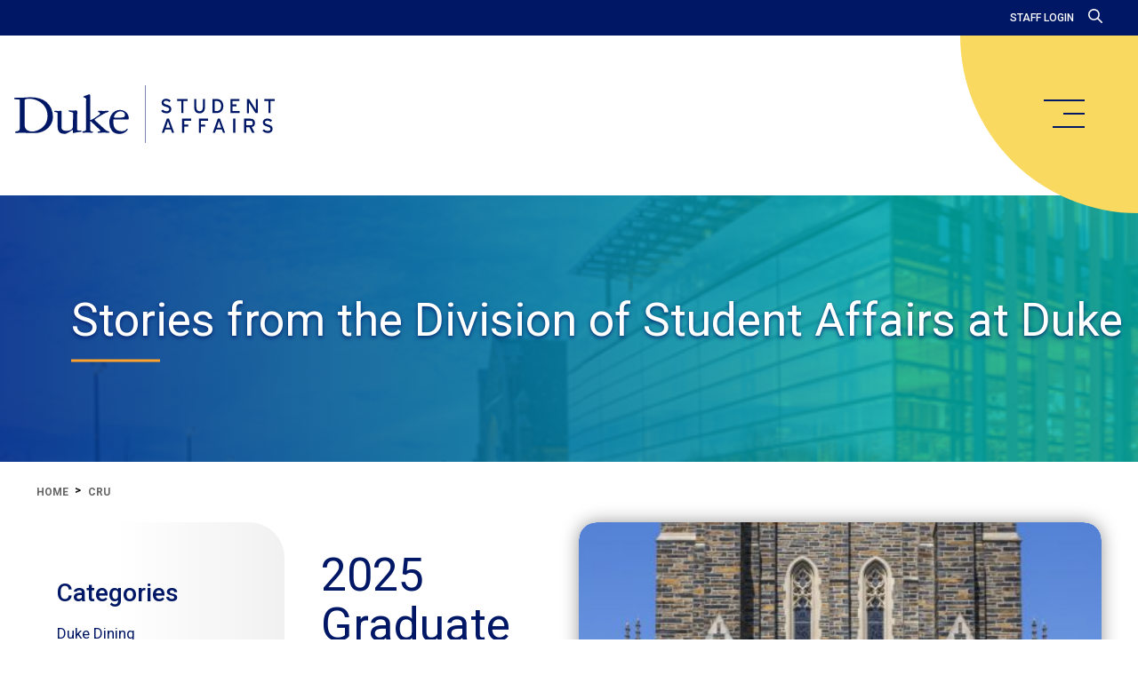

--- FILE ---
content_type: text/html; charset=UTF-8
request_url: https://students.duke.edu/event-groups/cru/
body_size: 18544
content:
<!DOCTYPE html>
<!--[if lt IE 7]><html class="no-js lt-ie9 lt-ie8 lt-ie7" lang="en-US"><![endif]-->
<!--[if IE 7]><html class="no-js lt-ie9 lt-ie8" lang="en-US"><![endif]-->
<!--[if IE 8]><html class="no-js lt-ie9" lang="en-US"><![endif]-->
<!--[if IE 9]><html class="no-js lt-ie10" lang="en-US"><![endif]-->
<!--[if gt IE 9]><!--><html class="no-js" lang="en-US"><!--<![endif]-->

<head>

  <meta http-equiv="X-UA-Compatible" content="IE=EDGE" />
  <meta charset="UTF-8">
  <meta http-equiv="content-type" content="text/html; charset=utf-8" />
  <meta name="viewport" content="width=device-width, initial-scale=1, user-scalable=1"/>
    <meta name="mobile-web-app-capable" content="yes">
<title>Duke Student Affairs</title>

  <link rel="apple-touch-icon" sizes="180x180" href="https://students.duke.edu/wp-content/themes/rev/apple-touch-icon.png">
  <link rel="icon" type="image/png" sizes="32x32" href="https://students.duke.edu/wp-content/themes/rev/favicon-32x32.png">
  <link rel="icon" type="image/png" sizes="16x16" href="https://students.duke.edu/wp-content/themes/rev/favicon-16x16.png">
  <link rel="manifest" href="https://students.duke.edu/wp-content/themes/rev/site.webmanifest">

  <!--[if lt IE 9]>
  <script src="https://students.duke.edu/wp-content/themes/rev/assets/js/css3-mediaqueries.js"></script>
  <![endif]-->

  <link rel="stylesheet" href="https://alertbar.oit.duke.edu/sites/all/themes/blackwell/css/alert.css" type="text/css" media="Screen" />

  <meta name='robots' content='index, follow, max-image-preview:large, max-snippet:-1, max-video-preview:-1' />

	<!-- This site is optimized with the Yoast SEO plugin v26.5 - https://yoast.com/wordpress/plugins/seo/ -->
	<link rel="canonical" href="https://students.duke.edu/event-groups/cru/" />
	<meta property="og:locale" content="en_US" />
	<meta property="og:type" content="article" />
	<meta property="og:title" content="cru Archives - Duke Student Affairs" />
	<meta property="og:url" content="https://students.duke.edu/event-groups/cru/" />
	<meta property="og:site_name" content="Duke Student Affairs" />
	<meta name="twitter:card" content="summary_large_image" />
	<script type="application/ld+json" class="yoast-schema-graph">{"@context":"https://schema.org","@graph":[{"@type":"CollectionPage","@id":"https://students.duke.edu/event-groups/cru/","url":"https://students.duke.edu/event-groups/cru/","name":"cru Archives - Duke Student Affairs","isPartOf":{"@id":"https://students.duke.edu/#website"},"breadcrumb":{"@id":"https://students.duke.edu/event-groups/cru/#breadcrumb"},"inLanguage":"en-US"},{"@type":"WebSite","@id":"https://students.duke.edu/#website","url":"https://students.duke.edu/","name":"Duke Student Affairs","description":"","potentialAction":[{"@type":"SearchAction","target":{"@type":"EntryPoint","urlTemplate":"https://students.duke.edu/?s={search_term_string}"},"query-input":{"@type":"PropertyValueSpecification","valueRequired":true,"valueName":"search_term_string"}}],"inLanguage":"en-US"}]}</script>
	<!-- / Yoast SEO plugin. -->


<link rel='dns-prefetch' href='//cdnjs.cloudflare.com' />
<style id='wp-img-auto-sizes-contain-inline-css' type='text/css'>
img:is([sizes=auto i],[sizes^="auto," i]){contain-intrinsic-size:3000px 1500px}
/*# sourceURL=wp-img-auto-sizes-contain-inline-css */
</style>
<style id='wp-emoji-styles-inline-css' type='text/css'>

	img.wp-smiley, img.emoji {
		display: inline !important;
		border: none !important;
		box-shadow: none !important;
		height: 1em !important;
		width: 1em !important;
		margin: 0 0.07em !important;
		vertical-align: -0.1em !important;
		background: none !important;
		padding: 0 !important;
	}
/*# sourceURL=wp-emoji-styles-inline-css */
</style>
<link rel='stylesheet' id='wp-block-library-css' href='https://students.duke.edu/wp-includes/css/dist/block-library/style.min.css?ver=6.9' type='text/css' media='all' />
<style id='wp-block-heading-inline-css' type='text/css'>
h1:where(.wp-block-heading).has-background,h2:where(.wp-block-heading).has-background,h3:where(.wp-block-heading).has-background,h4:where(.wp-block-heading).has-background,h5:where(.wp-block-heading).has-background,h6:where(.wp-block-heading).has-background{padding:1.25em 2.375em}h1.has-text-align-left[style*=writing-mode]:where([style*=vertical-lr]),h1.has-text-align-right[style*=writing-mode]:where([style*=vertical-rl]),h2.has-text-align-left[style*=writing-mode]:where([style*=vertical-lr]),h2.has-text-align-right[style*=writing-mode]:where([style*=vertical-rl]),h3.has-text-align-left[style*=writing-mode]:where([style*=vertical-lr]),h3.has-text-align-right[style*=writing-mode]:where([style*=vertical-rl]),h4.has-text-align-left[style*=writing-mode]:where([style*=vertical-lr]),h4.has-text-align-right[style*=writing-mode]:where([style*=vertical-rl]),h5.has-text-align-left[style*=writing-mode]:where([style*=vertical-lr]),h5.has-text-align-right[style*=writing-mode]:where([style*=vertical-rl]),h6.has-text-align-left[style*=writing-mode]:where([style*=vertical-lr]),h6.has-text-align-right[style*=writing-mode]:where([style*=vertical-rl]){rotate:180deg}
/*# sourceURL=https://students.duke.edu/wp-includes/blocks/heading/style.min.css */
</style>
<style id='wp-block-media-text-inline-css' type='text/css'>
.wp-block-media-text{box-sizing:border-box;
  /*!rtl:begin:ignore*/direction:ltr;
  /*!rtl:end:ignore*/display:grid;grid-template-columns:50% 1fr;grid-template-rows:auto}.wp-block-media-text.has-media-on-the-right{grid-template-columns:1fr 50%}.wp-block-media-text.is-vertically-aligned-top>.wp-block-media-text__content,.wp-block-media-text.is-vertically-aligned-top>.wp-block-media-text__media{align-self:start}.wp-block-media-text.is-vertically-aligned-center>.wp-block-media-text__content,.wp-block-media-text.is-vertically-aligned-center>.wp-block-media-text__media,.wp-block-media-text>.wp-block-media-text__content,.wp-block-media-text>.wp-block-media-text__media{align-self:center}.wp-block-media-text.is-vertically-aligned-bottom>.wp-block-media-text__content,.wp-block-media-text.is-vertically-aligned-bottom>.wp-block-media-text__media{align-self:end}.wp-block-media-text>.wp-block-media-text__media{
  /*!rtl:begin:ignore*/grid-column:1;grid-row:1;
  /*!rtl:end:ignore*/margin:0}.wp-block-media-text>.wp-block-media-text__content{direction:ltr;
  /*!rtl:begin:ignore*/grid-column:2;grid-row:1;
  /*!rtl:end:ignore*/padding:0 8%;word-break:break-word}.wp-block-media-text.has-media-on-the-right>.wp-block-media-text__media{
  /*!rtl:begin:ignore*/grid-column:2;grid-row:1
  /*!rtl:end:ignore*/}.wp-block-media-text.has-media-on-the-right>.wp-block-media-text__content{
  /*!rtl:begin:ignore*/grid-column:1;grid-row:1
  /*!rtl:end:ignore*/}.wp-block-media-text__media a{display:block}.wp-block-media-text__media img,.wp-block-media-text__media video{height:auto;max-width:unset;vertical-align:middle;width:100%}.wp-block-media-text.is-image-fill>.wp-block-media-text__media{background-size:cover;height:100%;min-height:250px}.wp-block-media-text.is-image-fill>.wp-block-media-text__media>a{display:block;height:100%}.wp-block-media-text.is-image-fill>.wp-block-media-text__media img{height:1px;margin:-1px;overflow:hidden;padding:0;position:absolute;width:1px;clip:rect(0,0,0,0);border:0}.wp-block-media-text.is-image-fill-element>.wp-block-media-text__media{height:100%;min-height:250px}.wp-block-media-text.is-image-fill-element>.wp-block-media-text__media>a{display:block;height:100%}.wp-block-media-text.is-image-fill-element>.wp-block-media-text__media img{height:100%;object-fit:cover;width:100%}@media (max-width:600px){.wp-block-media-text.is-stacked-on-mobile{grid-template-columns:100%!important}.wp-block-media-text.is-stacked-on-mobile>.wp-block-media-text__media{grid-column:1;grid-row:1}.wp-block-media-text.is-stacked-on-mobile>.wp-block-media-text__content{grid-column:1;grid-row:2}}
/*# sourceURL=https://students.duke.edu/wp-includes/blocks/media-text/style.min.css */
</style>
<style id='wp-block-paragraph-inline-css' type='text/css'>
.is-small-text{font-size:.875em}.is-regular-text{font-size:1em}.is-large-text{font-size:2.25em}.is-larger-text{font-size:3em}.has-drop-cap:not(:focus):first-letter{float:left;font-size:8.4em;font-style:normal;font-weight:100;line-height:.68;margin:.05em .1em 0 0;text-transform:uppercase}body.rtl .has-drop-cap:not(:focus):first-letter{float:none;margin-left:.1em}p.has-drop-cap.has-background{overflow:hidden}:root :where(p.has-background){padding:1.25em 2.375em}:where(p.has-text-color:not(.has-link-color)) a{color:inherit}p.has-text-align-left[style*="writing-mode:vertical-lr"],p.has-text-align-right[style*="writing-mode:vertical-rl"]{rotate:180deg}
/*# sourceURL=https://students.duke.edu/wp-includes/blocks/paragraph/style.min.css */
</style>
<style id='wp-block-table-inline-css' type='text/css'>
.wp-block-table{overflow-x:auto}.wp-block-table table{border-collapse:collapse;width:100%}.wp-block-table thead{border-bottom:3px solid}.wp-block-table tfoot{border-top:3px solid}.wp-block-table td,.wp-block-table th{border:1px solid;padding:.5em}.wp-block-table .has-fixed-layout{table-layout:fixed;width:100%}.wp-block-table .has-fixed-layout td,.wp-block-table .has-fixed-layout th{word-break:break-word}.wp-block-table.aligncenter,.wp-block-table.alignleft,.wp-block-table.alignright{display:table;width:auto}.wp-block-table.aligncenter td,.wp-block-table.aligncenter th,.wp-block-table.alignleft td,.wp-block-table.alignleft th,.wp-block-table.alignright td,.wp-block-table.alignright th{word-break:break-word}.wp-block-table .has-subtle-light-gray-background-color{background-color:#f3f4f5}.wp-block-table .has-subtle-pale-green-background-color{background-color:#e9fbe5}.wp-block-table .has-subtle-pale-blue-background-color{background-color:#e7f5fe}.wp-block-table .has-subtle-pale-pink-background-color{background-color:#fcf0ef}.wp-block-table.is-style-stripes{background-color:initial;border-collapse:inherit;border-spacing:0}.wp-block-table.is-style-stripes tbody tr:nth-child(odd){background-color:#f0f0f0}.wp-block-table.is-style-stripes.has-subtle-light-gray-background-color tbody tr:nth-child(odd){background-color:#f3f4f5}.wp-block-table.is-style-stripes.has-subtle-pale-green-background-color tbody tr:nth-child(odd){background-color:#e9fbe5}.wp-block-table.is-style-stripes.has-subtle-pale-blue-background-color tbody tr:nth-child(odd){background-color:#e7f5fe}.wp-block-table.is-style-stripes.has-subtle-pale-pink-background-color tbody tr:nth-child(odd){background-color:#fcf0ef}.wp-block-table.is-style-stripes td,.wp-block-table.is-style-stripes th{border-color:#0000}.wp-block-table.is-style-stripes{border-bottom:1px solid #f0f0f0}.wp-block-table .has-border-color td,.wp-block-table .has-border-color th,.wp-block-table .has-border-color tr,.wp-block-table .has-border-color>*{border-color:inherit}.wp-block-table table[style*=border-top-color] tr:first-child,.wp-block-table table[style*=border-top-color] tr:first-child td,.wp-block-table table[style*=border-top-color] tr:first-child th,.wp-block-table table[style*=border-top-color]>*,.wp-block-table table[style*=border-top-color]>* td,.wp-block-table table[style*=border-top-color]>* th{border-top-color:inherit}.wp-block-table table[style*=border-top-color] tr:not(:first-child){border-top-color:initial}.wp-block-table table[style*=border-right-color] td:last-child,.wp-block-table table[style*=border-right-color] th,.wp-block-table table[style*=border-right-color] tr,.wp-block-table table[style*=border-right-color]>*{border-right-color:inherit}.wp-block-table table[style*=border-bottom-color] tr:last-child,.wp-block-table table[style*=border-bottom-color] tr:last-child td,.wp-block-table table[style*=border-bottom-color] tr:last-child th,.wp-block-table table[style*=border-bottom-color]>*,.wp-block-table table[style*=border-bottom-color]>* td,.wp-block-table table[style*=border-bottom-color]>* th{border-bottom-color:inherit}.wp-block-table table[style*=border-bottom-color] tr:not(:last-child){border-bottom-color:initial}.wp-block-table table[style*=border-left-color] td:first-child,.wp-block-table table[style*=border-left-color] th,.wp-block-table table[style*=border-left-color] tr,.wp-block-table table[style*=border-left-color]>*{border-left-color:inherit}.wp-block-table table[style*=border-style] td,.wp-block-table table[style*=border-style] th,.wp-block-table table[style*=border-style] tr,.wp-block-table table[style*=border-style]>*{border-style:inherit}.wp-block-table table[style*=border-width] td,.wp-block-table table[style*=border-width] th,.wp-block-table table[style*=border-width] tr,.wp-block-table table[style*=border-width]>*{border-style:inherit;border-width:inherit}
/*# sourceURL=https://students.duke.edu/wp-includes/blocks/table/style.min.css */
</style>
<style id='global-styles-inline-css' type='text/css'>
:root{--wp--preset--aspect-ratio--square: 1;--wp--preset--aspect-ratio--4-3: 4/3;--wp--preset--aspect-ratio--3-4: 3/4;--wp--preset--aspect-ratio--3-2: 3/2;--wp--preset--aspect-ratio--2-3: 2/3;--wp--preset--aspect-ratio--16-9: 16/9;--wp--preset--aspect-ratio--9-16: 9/16;--wp--preset--color--black: #000000;--wp--preset--color--cyan-bluish-gray: #abb8c3;--wp--preset--color--white: #ffffff;--wp--preset--color--pale-pink: #f78da7;--wp--preset--color--vivid-red: #cf2e2e;--wp--preset--color--luminous-vivid-orange: #ff6900;--wp--preset--color--luminous-vivid-amber: #fcb900;--wp--preset--color--light-green-cyan: #7bdcb5;--wp--preset--color--vivid-green-cyan: #00d084;--wp--preset--color--pale-cyan-blue: #8ed1fc;--wp--preset--color--vivid-cyan-blue: #0693e3;--wp--preset--color--vivid-purple: #9b51e0;--wp--preset--gradient--vivid-cyan-blue-to-vivid-purple: linear-gradient(135deg,rgb(6,147,227) 0%,rgb(155,81,224) 100%);--wp--preset--gradient--light-green-cyan-to-vivid-green-cyan: linear-gradient(135deg,rgb(122,220,180) 0%,rgb(0,208,130) 100%);--wp--preset--gradient--luminous-vivid-amber-to-luminous-vivid-orange: linear-gradient(135deg,rgb(252,185,0) 0%,rgb(255,105,0) 100%);--wp--preset--gradient--luminous-vivid-orange-to-vivid-red: linear-gradient(135deg,rgb(255,105,0) 0%,rgb(207,46,46) 100%);--wp--preset--gradient--very-light-gray-to-cyan-bluish-gray: linear-gradient(135deg,rgb(238,238,238) 0%,rgb(169,184,195) 100%);--wp--preset--gradient--cool-to-warm-spectrum: linear-gradient(135deg,rgb(74,234,220) 0%,rgb(151,120,209) 20%,rgb(207,42,186) 40%,rgb(238,44,130) 60%,rgb(251,105,98) 80%,rgb(254,248,76) 100%);--wp--preset--gradient--blush-light-purple: linear-gradient(135deg,rgb(255,206,236) 0%,rgb(152,150,240) 100%);--wp--preset--gradient--blush-bordeaux: linear-gradient(135deg,rgb(254,205,165) 0%,rgb(254,45,45) 50%,rgb(107,0,62) 100%);--wp--preset--gradient--luminous-dusk: linear-gradient(135deg,rgb(255,203,112) 0%,rgb(199,81,192) 50%,rgb(65,88,208) 100%);--wp--preset--gradient--pale-ocean: linear-gradient(135deg,rgb(255,245,203) 0%,rgb(182,227,212) 50%,rgb(51,167,181) 100%);--wp--preset--gradient--electric-grass: linear-gradient(135deg,rgb(202,248,128) 0%,rgb(113,206,126) 100%);--wp--preset--gradient--midnight: linear-gradient(135deg,rgb(2,3,129) 0%,rgb(40,116,252) 100%);--wp--preset--font-size--small: 13px;--wp--preset--font-size--medium: 20px;--wp--preset--font-size--large: 36px;--wp--preset--font-size--x-large: 42px;--wp--preset--spacing--20: 0.44rem;--wp--preset--spacing--30: 0.67rem;--wp--preset--spacing--40: 1rem;--wp--preset--spacing--50: 1.5rem;--wp--preset--spacing--60: 2.25rem;--wp--preset--spacing--70: 3.38rem;--wp--preset--spacing--80: 5.06rem;--wp--preset--shadow--natural: 6px 6px 9px rgba(0, 0, 0, 0.2);--wp--preset--shadow--deep: 12px 12px 50px rgba(0, 0, 0, 0.4);--wp--preset--shadow--sharp: 6px 6px 0px rgba(0, 0, 0, 0.2);--wp--preset--shadow--outlined: 6px 6px 0px -3px rgb(255, 255, 255), 6px 6px rgb(0, 0, 0);--wp--preset--shadow--crisp: 6px 6px 0px rgb(0, 0, 0);}:where(.is-layout-flex){gap: 0.5em;}:where(.is-layout-grid){gap: 0.5em;}body .is-layout-flex{display: flex;}.is-layout-flex{flex-wrap: wrap;align-items: center;}.is-layout-flex > :is(*, div){margin: 0;}body .is-layout-grid{display: grid;}.is-layout-grid > :is(*, div){margin: 0;}:where(.wp-block-columns.is-layout-flex){gap: 2em;}:where(.wp-block-columns.is-layout-grid){gap: 2em;}:where(.wp-block-post-template.is-layout-flex){gap: 1.25em;}:where(.wp-block-post-template.is-layout-grid){gap: 1.25em;}.has-black-color{color: var(--wp--preset--color--black) !important;}.has-cyan-bluish-gray-color{color: var(--wp--preset--color--cyan-bluish-gray) !important;}.has-white-color{color: var(--wp--preset--color--white) !important;}.has-pale-pink-color{color: var(--wp--preset--color--pale-pink) !important;}.has-vivid-red-color{color: var(--wp--preset--color--vivid-red) !important;}.has-luminous-vivid-orange-color{color: var(--wp--preset--color--luminous-vivid-orange) !important;}.has-luminous-vivid-amber-color{color: var(--wp--preset--color--luminous-vivid-amber) !important;}.has-light-green-cyan-color{color: var(--wp--preset--color--light-green-cyan) !important;}.has-vivid-green-cyan-color{color: var(--wp--preset--color--vivid-green-cyan) !important;}.has-pale-cyan-blue-color{color: var(--wp--preset--color--pale-cyan-blue) !important;}.has-vivid-cyan-blue-color{color: var(--wp--preset--color--vivid-cyan-blue) !important;}.has-vivid-purple-color{color: var(--wp--preset--color--vivid-purple) !important;}.has-black-background-color{background-color: var(--wp--preset--color--black) !important;}.has-cyan-bluish-gray-background-color{background-color: var(--wp--preset--color--cyan-bluish-gray) !important;}.has-white-background-color{background-color: var(--wp--preset--color--white) !important;}.has-pale-pink-background-color{background-color: var(--wp--preset--color--pale-pink) !important;}.has-vivid-red-background-color{background-color: var(--wp--preset--color--vivid-red) !important;}.has-luminous-vivid-orange-background-color{background-color: var(--wp--preset--color--luminous-vivid-orange) !important;}.has-luminous-vivid-amber-background-color{background-color: var(--wp--preset--color--luminous-vivid-amber) !important;}.has-light-green-cyan-background-color{background-color: var(--wp--preset--color--light-green-cyan) !important;}.has-vivid-green-cyan-background-color{background-color: var(--wp--preset--color--vivid-green-cyan) !important;}.has-pale-cyan-blue-background-color{background-color: var(--wp--preset--color--pale-cyan-blue) !important;}.has-vivid-cyan-blue-background-color{background-color: var(--wp--preset--color--vivid-cyan-blue) !important;}.has-vivid-purple-background-color{background-color: var(--wp--preset--color--vivid-purple) !important;}.has-black-border-color{border-color: var(--wp--preset--color--black) !important;}.has-cyan-bluish-gray-border-color{border-color: var(--wp--preset--color--cyan-bluish-gray) !important;}.has-white-border-color{border-color: var(--wp--preset--color--white) !important;}.has-pale-pink-border-color{border-color: var(--wp--preset--color--pale-pink) !important;}.has-vivid-red-border-color{border-color: var(--wp--preset--color--vivid-red) !important;}.has-luminous-vivid-orange-border-color{border-color: var(--wp--preset--color--luminous-vivid-orange) !important;}.has-luminous-vivid-amber-border-color{border-color: var(--wp--preset--color--luminous-vivid-amber) !important;}.has-light-green-cyan-border-color{border-color: var(--wp--preset--color--light-green-cyan) !important;}.has-vivid-green-cyan-border-color{border-color: var(--wp--preset--color--vivid-green-cyan) !important;}.has-pale-cyan-blue-border-color{border-color: var(--wp--preset--color--pale-cyan-blue) !important;}.has-vivid-cyan-blue-border-color{border-color: var(--wp--preset--color--vivid-cyan-blue) !important;}.has-vivid-purple-border-color{border-color: var(--wp--preset--color--vivid-purple) !important;}.has-vivid-cyan-blue-to-vivid-purple-gradient-background{background: var(--wp--preset--gradient--vivid-cyan-blue-to-vivid-purple) !important;}.has-light-green-cyan-to-vivid-green-cyan-gradient-background{background: var(--wp--preset--gradient--light-green-cyan-to-vivid-green-cyan) !important;}.has-luminous-vivid-amber-to-luminous-vivid-orange-gradient-background{background: var(--wp--preset--gradient--luminous-vivid-amber-to-luminous-vivid-orange) !important;}.has-luminous-vivid-orange-to-vivid-red-gradient-background{background: var(--wp--preset--gradient--luminous-vivid-orange-to-vivid-red) !important;}.has-very-light-gray-to-cyan-bluish-gray-gradient-background{background: var(--wp--preset--gradient--very-light-gray-to-cyan-bluish-gray) !important;}.has-cool-to-warm-spectrum-gradient-background{background: var(--wp--preset--gradient--cool-to-warm-spectrum) !important;}.has-blush-light-purple-gradient-background{background: var(--wp--preset--gradient--blush-light-purple) !important;}.has-blush-bordeaux-gradient-background{background: var(--wp--preset--gradient--blush-bordeaux) !important;}.has-luminous-dusk-gradient-background{background: var(--wp--preset--gradient--luminous-dusk) !important;}.has-pale-ocean-gradient-background{background: var(--wp--preset--gradient--pale-ocean) !important;}.has-electric-grass-gradient-background{background: var(--wp--preset--gradient--electric-grass) !important;}.has-midnight-gradient-background{background: var(--wp--preset--gradient--midnight) !important;}.has-small-font-size{font-size: var(--wp--preset--font-size--small) !important;}.has-medium-font-size{font-size: var(--wp--preset--font-size--medium) !important;}.has-large-font-size{font-size: var(--wp--preset--font-size--large) !important;}.has-x-large-font-size{font-size: var(--wp--preset--font-size--x-large) !important;}
/*# sourceURL=global-styles-inline-css */
</style>

<style id='classic-theme-styles-inline-css' type='text/css'>
/*! This file is auto-generated */
.wp-block-button__link{color:#fff;background-color:#32373c;border-radius:9999px;box-shadow:none;text-decoration:none;padding:calc(.667em + 2px) calc(1.333em + 2px);font-size:1.125em}.wp-block-file__button{background:#32373c;color:#fff;text-decoration:none}
/*# sourceURL=/wp-includes/css/classic-themes.min.css */
</style>
<link rel='stylesheet' id='main-styles-css' href='https://students.duke.edu/wp-content/themes/rev/dist/css/style.css?ver=.155' type='text/css' media='all' />
<link rel='stylesheet' id='r-elementor-css-css' href='https://students.duke.edu/wp-content/themes/rev/style.css?ver=1' type='text/css' media='all' />
<link rel='stylesheet' id='tablepress-default-css' href='https://students.duke.edu/wp-content/plugins/tablepress/css/build/default.css?ver=3.2.5' type='text/css' media='all' />
<style id='tablepress-default-inline-css' type='text/css'>
.tablepress-id-3 .column-1{text-align:center}.tablepress-id-3 .column-2{text-align:center}.tablepress-id-3 .column-3{text-align:center}.tablepress-id-3 .column-4{text-align:center}
/*# sourceURL=tablepress-default-inline-css */
</style>
<script type="text/javascript" src="https://students.duke.edu/wp-includes/js/jquery/jquery.min.js?ver=3.7.1" id="jquery-core-js"></script>
<script type="text/javascript" src="https://students.duke.edu/wp-includes/js/jquery/jquery-migrate.min.js?ver=3.4.1" id="jquery-migrate-js"></script>
<link rel="https://api.w.org/" href="https://students.duke.edu/wp-json/" />
		<!-- GA Google Analytics @ https://m0n.co/ga -->
		<script async src="https://www.googletagmanager.com/gtag/js?id=G-5R4BP9RPSY"></script>
		<script>
			window.dataLayer = window.dataLayer || [];
			function gtag(){dataLayer.push(arguments);}
			gtag('js', new Date());
			gtag('config', 'G-5R4BP9RPSY');
		</script>

	<script type="text/javascript">
(function(url){
	if(/(?:Chrome\/26\.0\.1410\.63 Safari\/537\.31|WordfenceTestMonBot)/.test(navigator.userAgent)){ return; }
	var addEvent = function(evt, handler) {
		if (window.addEventListener) {
			document.addEventListener(evt, handler, false);
		} else if (window.attachEvent) {
			document.attachEvent('on' + evt, handler);
		}
	};
	var removeEvent = function(evt, handler) {
		if (window.removeEventListener) {
			document.removeEventListener(evt, handler, false);
		} else if (window.detachEvent) {
			document.detachEvent('on' + evt, handler);
		}
	};
	var evts = 'contextmenu dblclick drag dragend dragenter dragleave dragover dragstart drop keydown keypress keyup mousedown mousemove mouseout mouseover mouseup mousewheel scroll'.split(' ');
	var logHuman = function() {
		if (window.wfLogHumanRan) { return; }
		window.wfLogHumanRan = true;
		var wfscr = document.createElement('script');
		wfscr.type = 'text/javascript';
		wfscr.async = true;
		wfscr.src = url + '&r=' + Math.random();
		(document.getElementsByTagName('head')[0]||document.getElementsByTagName('body')[0]).appendChild(wfscr);
		for (var i = 0; i < evts.length; i++) {
			removeEvent(evts[i], logHuman);
		}
	};
	for (var i = 0; i < evts.length; i++) {
		addEvent(evts[i], logHuman);
	}
})('//students.duke.edu/?wordfence_lh=1&hid=05A07A4C03DA1028ED14E6F4308BF762');
</script><meta name="generator" content="Elementor 3.33.2; settings: css_print_method-external, google_font-enabled, font_display-auto">
			<style>
				.e-con.e-parent:nth-of-type(n+4):not(.e-lazyloaded):not(.e-no-lazyload),
				.e-con.e-parent:nth-of-type(n+4):not(.e-lazyloaded):not(.e-no-lazyload) * {
					background-image: none !important;
				}
				@media screen and (max-height: 1024px) {
					.e-con.e-parent:nth-of-type(n+3):not(.e-lazyloaded):not(.e-no-lazyload),
					.e-con.e-parent:nth-of-type(n+3):not(.e-lazyloaded):not(.e-no-lazyload) * {
						background-image: none !important;
					}
				}
				@media screen and (max-height: 640px) {
					.e-con.e-parent:nth-of-type(n+2):not(.e-lazyloaded):not(.e-no-lazyload),
					.e-con.e-parent:nth-of-type(n+2):not(.e-lazyloaded):not(.e-no-lazyload) * {
						background-image: none !important;
					}
				}
			</style>
			<link rel="icon" href="https://students.duke.edu/wp-content/uploads/2022/09/cropped-ms-icon-310x310-1-32x32.png" sizes="32x32" />
<link rel="icon" href="https://students.duke.edu/wp-content/uploads/2022/09/cropped-ms-icon-310x310-1-192x192.png" sizes="192x192" />
<link rel="apple-touch-icon" href="https://students.duke.edu/wp-content/uploads/2022/09/cropped-ms-icon-310x310-1-180x180.png" />
<meta name="msapplication-TileImage" content="https://students.duke.edu/wp-content/uploads/2022/09/cropped-ms-icon-310x310-1-270x270.png" />
		<style type="text/css" id="wp-custom-css">
			/*Sidebar Background Gradient */
.--bg-paper {
    background: linear-gradient(90deg, rgba(255,255,255,1) 40%, rgba(241,241,241,1) 100%);
}

.c-sidebar-nav > .c-sidebar-nav__li {
    border-bottom: 1px solid #e8e8e8;
}
/*Accordian Active Border Color */
.e-toggle-tab-group .e-toggle-tab-group__tabs .e-toggle-tab-group__tab--active {
    background: #f9d95f;
    border: 1px solid #012169;
}

/*Divider Component Thickness*/
hr.c-divider, div.c-divider, section.c-divider hr {
    border-top: 0px solid #f9d95f;
    border-bottom: 1px solid #f9d95f;
}

/*Breadcrumb Font Size*/
.c-breadcrumb {
    font-size: 12px;
}

/*Breadcrumbs
.c-breadcrumb.o-component__container:before {
    content: "home";
	    color: #666666;
    font-size: 12px;
    padding-right: 0.5rem;
}

.c-breadcrumb span a:first-of-type:before {
        color: #666666;
    content: ">";
    display: inline-block;
    font-size: 13px;
    font-size: 0.8125pxrem;
    line-height: 1.5384615385;
    -webkit-transform: translateY(-6px);
    transform: translateY(-1px);
    padding-left: 0;
    padding-right: 0.5rem;
}*/
.c-breadcrumb span a + span:before {
    color: #666666;
}
.c-breadcrumb span a {
    color: #666666;
}

/*Button Hover Transform*/
.c-button:hover {
    -webkit-transform: scale(1.025);
    transform: scale(1.025);
}		</style>
		
</head>

<body class="archive tax-tax__event_group term-cru term-501 wp-theme-rev elementor-default elementor-kit-5">

  <a class="skip-to-main-content-link" href="#main-content">Skip to main content</a>

<header class="c-header o-container o-container--full-width">

  <div class="c-header__top-bar o-container--full-width --bg-midnight-blue">
    <nav class="c-nav-ancillary">

  <a class="c-nav-ancillary__link" href="https://students.duke.edu/sa-intranet/">Staff Login</a>
  <a class="c-nav-ancillary__search-icon" href="/?s=">
    <svg viewBox="0 0 461.516 461.516" xmlns="http://www.w3.org/2000/svg" aria-labelledby="search-id">
        <title id="search-id" lang="en">Search Site</title>
        <path d="M185.746 371.332a185.294 185.294 0 0 0 113.866-39.11L422.39 455c9.172 8.858 23.787 8.604 32.645-.568 8.641-8.947 8.641-23.131 0-32.077L332.257 299.577c62.899-80.968 48.252-197.595-32.716-260.494S101.947-9.169 39.048 71.799-9.204 269.394 71.764 332.293a185.64 185.64 0 0 0 113.982 39.039zM87.095 87.059c54.484-54.485 142.82-54.486 197.305-.002s54.486 142.82.002 197.305-142.82 54.486-197.305.002l-.002-.002c-54.484-54.087-54.805-142.101-.718-196.585l.718-.718z"/>
    </svg>
  </a>

</nav>
  </div>

  <div class="c-header__logo-container">

    <a class="c-header__logo" href="https://students.duke.edu" aria-label="Home">
        <svg data-name="Layer 1" xmlns="http://www.w3.org/2000/svg" viewBox="0 0 283.8 62.9" aria-labelledby="title">
            <title id="title" lang="en">Duke Student Affairs logo</title>
            <desc lang="en">Duke Student Affairs logo used to identify website</desc>
            <defs/><path class="cls-1" d="M172 416.71c-.9 0-1.9 0-3 .1s-2 .1-2.7.1a2 2 0 0 1-.7-.1c-.3 0-.4-.2-.4-.5a1 1 0 0 1 .4-.8 3.21 3.21 0 0 1 1.9-.6 3.55 3.55 0 0 0 1-.2 2.36 2.36 0 0 0 .9-.6 3.46 3.46 0 0 0 .7-1.2 5.84 5.84 0 0 0 .3-2.1v-29.4a.75.75 0 0 0-.4-.7 2 2 0 0 0-1.1-.3 6.15 6.15 0 0 0-1.4-.1c-.5 0-.9-.1-1.4-.1-.7-.1-1.2-.2-1.5-.2a.55.55 0 0 1-.4-.6.6.6 0 0 1 .3-.6 1.49 1.49 0 0 1 .7-.3 2.2 2.2 0 0 1 .8-.1h6.4c1.6 0 3.1-.1 4.7-.2s3.4-.2 5.4-.2a31.21 31.21 0 0 1 9.3 1.3 19.19 19.19 0 0 1 7.5 3.9 18.71 18.71 0 0 1 5.2 6.8 22.7 22.7 0 0 1 1.9 9.7 14.09 14.09 0 0 1-1.6 6.7 17.17 17.17 0 0 1-4.2 5.5 19.29 19.29 0 0 1-6.2 3.7 21.23 21.23 0 0 1-7.5 1.4l-14.9-.3m3.7-7.8a5.07 5.07 0 0 0 .7 2.8 7 7 0 0 0 1.8 2 9.86 9.86 0 0 0 5.6 1.6 12.39 12.39 0 0 0 3-.4 18.17 18.17 0 0 0 3.5-1.2 17.39 17.39 0 0 0 3.7-2.1 16.59 16.59 0 0 0 3.3-3.2 12.29 12.29 0 0 0 2.3-4.4 17 17 0 0 0 .9-5.7 18.71 18.71 0 0 0-.9-5.9 17.34 17.34 0 0 0-2.4-4.7 17.1 17.1 0 0 0-3.5-3.6 17.94 17.94 0 0 0-4.2-2.5 17.61 17.61 0 0 0-4.4-1.5 21.76 21.76 0 0 0-4.2-.5 21.13 21.13 0 0 0-3 .2 5 5 0 0 0-1.6.5 1.34 1.34 0 0 0-.6.7 2 2 0 0 0-.1.7l.1 27.2ZM219 417.81a9.88 9.88 0 0 1-3.7-.6 4.67 4.67 0 0 1-2.3-1.8 7 7 0 0 1-1.2-2.8 20.52 20.52 0 0 1-.3-3.7v-13.4a.8.8 0 0 0-.6-.9l-1.2-.3a8.09 8.09 0 0 1-1.5-.5.51.51 0 0 1-.4-.5c0-.3.1-.5.4-.5s.7-.1 1.1-.1a6.6 6.6 0 0 1 1.4.1c.4 0 .9.1 1.4.1a6.6 6.6 0 0 0 1.4-.1c.5 0 .9-.1 1.4-.1s.7.1.8.3a2 2 0 0 1 .2.9c0 2.8 0 5.6-.1 8.3s-.1 5.6-.1 8.3a3.54 3.54 0 0 0 1.3 3 5.82 5.82 0 0 0 3.7 1 14.21 14.21 0 0 0 4.1-.5 5.14 5.14 0 0 0 2.2-1.3 4 4 0 0 0 1-1.8 13.55 13.55 0 0 0 .2-2c0-2.3 0-4.5.1-6.8s.1-4.5.1-6.8c0-.2 0-.3-.1-.4a1.38 1.38 0 0 0-.4-.3 6.21 6.21 0 0 0-1-.3c-.4-.1-1-.3-1.8-.5-.3-.1-.6-.2-1.1-.4s-.7-.4-.7-.6.1-.3.4-.4a2.77 2.77 0 0 1 .9-.1 8.6 8.6 0 0 1 1.6.1c.5 0 1.1.1 1.6.1a12.1 12.1 0 0 0 1.9-.1c.6 0 1.2-.1 1.9-.1a3.09 3.09 0 0 1 .8.2c.3.1.5.5.5 1.1 0 3.2 0 6.4-.1 9.5s-.1 6.4-.1 9.5c0 .7.2 1.1.6 1.3a2.24 2.24 0 0 0 1 .3 17.1 17.1 0 0 1 2.6.1c.5 0 .7.2.7.6a.55.55 0 0 1-.3.5 2.15 2.15 0 0 1-1 .2c-2.2.3-4 .6-5.3.9s-2.1.4-2.4.4-.4-.1-.4-.3-.1-.4-.1-.7v-1.5c0-.5-.1-.8-.4-.8s-.6.2-1.1.6-1.1.8-1.8 1.3a12.6 12.6 0 0 1-2.6 1.3 4.27 4.27 0 0 1-3.2 1M242.74 381a3 3 0 0 0-.5-1.8 2.84 2.84 0 0 0-1.1-.8 6.15 6.15 0 0 0-1.1-.3.63.63 0 0 1-.5-.6.55.55 0 0 1 .3-.5c.2-.1.5-.2 1-.4l4.3-1.6a.9.9 0 0 1 .5-.1h.6c.2 0 .3.1.5.2a1.69 1.69 0 0 1 .2.9v25.8c0 .7.2 1 .6 1a3.52 3.52 0 0 0 1-.4 21.86 21.86 0 0 0 2-1.1 15.76 15.76 0 0 0 2.4-1.5c.9-.5 1.6-1.1 2.4-1.6s1.3-1 1.8-1.4.7-.7.7-.9a1.28 1.28 0 0 0-.4-1c-.3-.2-.5-.4-.8-.6a5.94 5.94 0 0 1-.8-.4.72.72 0 0 1-.4-.6c0-.2.1-.3.3-.4a1.42 1.42 0 0 1 .6-.2 19.3 19.3 0 0 1 2.3.1c.9 0 1.7.1 2.6.1a21.75 21.75 0 0 0 2.5-.1c.9 0 1.6-.1 2.2-.1a2 2 0 0 1 .8.1.55.55 0 0 1 .4.6c0 .2-.1.3-.3.5a3.92 3.92 0 0 1-.9.4l-1 .3a9.44 9.44 0 0 0-.9.3c-.5.2-1.4.7-2.7 1.4s-2.7 1.5-4.1 2.4a42 42 0 0 0-3.8 2.4c-1.1.7-1.6 1.2-1.6 1.4a.76.76 0 0 0 .2.5c.1.1.2.3.3.3l10.8 9.8a5.86 5.86 0 0 0 1.9 1.3c.6.3 1.1.5 1.6.7a5.82 5.82 0 0 1 1.1.5.51.51 0 0 1 .4.5c0 .4-.5.6-1.6.6a17 17 0 0 1-2.2-.1 22.62 22.62 0 0 0-2.7-.1 19.27 19.27 0 0 0-2.4.1 17.7 17.7 0 0 1-2.3.1 5.76 5.76 0 0 1-1.5-.1c-.3-.1-.4-.2-.4-.5a.63.63 0 0 1 .5-.6 13 13 0 0 1 1.3-.3 1.61 1.61 0 0 0 .9-.3.86.86 0 0 0 .3-.6c0-.2-.2-.5-.7-1l-9.4-8.9c-.3-.3-.4-.4-.6-.4s-.4.1-.4.3v8.8a2.07 2.07 0 0 0 .5 1.5 1.38 1.38 0 0 0 .9.5 9.29 9.29 0 0 0 1.3.4c.4.1.5.2.5.5s-.2.4-.5.5a3.08 3.08 0 0 1-1 .1 15.48 15.48 0 0 1-2.2-.1 14.77 14.77 0 0 0-2.1-.1 19.27 19.27 0 0 0-2.4.1 17.86 17.86 0 0 1-2.1.1 3.44 3.44 0 0 1-.9-.1c-.4-.1-.6-.2-.6-.5a.6.6 0 0 1 .3-.6 6.89 6.89 0 0 1 .8-.3l1.2-.3a3 3 0 0 0 1-.4 1.85 1.85 0 0 0 .7-.8 4.87 4.87 0 0 0 .2-1.5V381M272.34 402.11a2.22 2.22 0 0 0-.1.9v1.3a23.76 23.76 0 0 0 .3 3.9 9.27 9.27 0 0 0 1.3 3.4 7.32 7.32 0 0 0 2.8 2.4 10.64 10.64 0 0 0 4.7.9 6.91 6.91 0 0 0 2.8-.4 4.8 4.8 0 0 0 1.6-.9 3.82 3.82 0 0 0 .9-.9.75.75 0 0 1 .7-.4c.4 0 .6.2.6.5a4.17 4.17 0 0 1-.5 1 8.1 8.1 0 0 1-1.6 1.7 13.05 13.05 0 0 1-2.9 1.7 10.88 10.88 0 0 1-4.2.7c-3.5 0-6.2-1.1-8-3.4a14.17 14.17 0 0 1-2.9-9.3 15.14 15.14 0 0 1 .7-4.6 15.63 15.63 0 0 1 2.1-4.3 11.21 11.21 0 0 1 3.6-3.2 10.14 10.14 0 0 1 5.1-1.3 9.47 9.47 0 0 1 4.6 1 12.18 12.18 0 0 1 3 2.4 7.6 7.6 0 0 1 1.6 2.9 9.91 9.91 0 0 1 .5 2.5 2.87 2.87 0 0 1-.2 1.2c-.1.2-.5.3-1 .3h-15.5m6.1-1.9a26.31 26.31 0 0 0 3.3-.2 8.3 8.3 0 0 0 2-.5 1.91 1.91 0 0 0 .9-.9 6.05 6.05 0 0 0 .2-1.5 3.23 3.23 0 0 0-1.3-2.7 5.24 5.24 0 0 0-3.3-1.1 6.43 6.43 0 0 0-3.1.7 10.56 10.56 0 0 0-2.3 1.7 8.53 8.53 0 0 0-1.4 2.1 4.93 4.93 0 0 0-.5 1.8.37.37 0 0 0 .1.3c.1.1.3.1.6.2s.9.1 1.6.1ZM329.74 395.51a7.32 7.32 0 0 1-5.5-2.5l1.7-1.6a5.71 5.71 0 0 0 4 1.8c2.2 0 3.2-.7 3.2-2.2 0-1.2-.9-1.8-3.5-2.6-3.3-.9-4.8-1.8-4.8-4.5s2.2-4.3 5-4.3a6.78 6.78 0 0 1 5 2.1l-1.6 1.6a4.75 4.75 0 0 0-3.6-1.5c-1.8 0-2.6.9-2.6 1.9s.7 1.6 3.4 2.4c3 .9 4.9 1.9 4.9 4.6.1 2.9-1.7 4.8-5.6 4.8ZM348.54 382.11v13.1h-2.3v-13.1h-4.5v-2.3H353v2.3ZM366.14 395.51c-3.8 0-5.8-2.5-5.8-6.7v-9h2.3v8.9c0 2.9 1.2 4.5 3.5 4.5s3.6-1.5 3.6-4.3v-9H372v9c0 4.2-2.06 6.6-5.86 6.6ZM384.54 395.21h-4.2v-15.4h4.2c4.1 0 7.5 2.3 7.5 7.7s-3.4 7.7-7.5 7.7Zm0-13.1h-1.9V393h1.9c3.7 0 5.1-2.2 5.1-5.5s-1.4-5.39-5.1-5.39ZM399.74 395.21v-15.4h9.9V382H402v3.8h4.4v2.2H402v4.9h7.9v2.2h-10.2ZM427.14 395.21l-6.1-9.6a21.87 21.87 0 0 1-1.1-1.9v11.6h-2.2v-15.5h2.4l5.9 9.4c.4.6 1.1 1.8 1.3 2.2v-11.6h2.2v15.4ZM443.54 382.11v13.1h-2.3v-13.1h-4.5v-2.3H448v2.3ZM336.14 416.71l-1.3-3.7h-6.1l-1.3 3.7H325l5.5-15.4h2.4l5.6 15.4Zm-3.2-9.2c-.4-1.1-1-2.9-1.2-3.5-.2.7-.7 2.4-1.1 3.6l-1.2 3.5h4.8ZM349.44 403.61v4h4.4v2.3h-4.4v6.8h-2.3v-15.4H357v2.3ZM367.74 403.61v4h4.4v2.3h-4.4v6.8h-2.3v-15.4h9.9v2.3ZM391.74 416.71l-1.3-3.7h-6.2l-1.3 3.7h-2.4l5.5-15.4h2.4l5.6 15.4Zm-3.3-9.2c-.4-1.1-1-2.9-1.2-3.5-.2.7-.7 2.4-1.1 3.6l-1.2 3.5h4.8ZM402.84 416.71v-15.4h2.3v15.4ZM423 410.41l3.1 6.3h-2.7l-2.9-6.1H417v6.1h-2.3v-15.4h6.8c2.7 0 5 1.4 5 4.6a4.38 4.38 0 0 1-3.5 4.5Zm-1.5-6.9H417v5h4.5a2.34 2.34 0 0 0 2.6-2.5 2.39 2.39 0 0 0-2.56-2.5ZM440.14 417a7.32 7.32 0 0 1-5.5-2.5l1.6-1.6a5.71 5.71 0 0 0 4 1.8c2.2 0 3.2-.7 3.2-2.2 0-1.2-.9-1.8-3.5-2.6-3.3-1-4.8-1.8-4.8-4.5s2.2-4.3 5.1-4.3a6.78 6.78 0 0 1 5 2.1l-1.6 1.7a4.75 4.75 0 0 0-3.6-1.5c-1.8 0-2.6.9-2.6 1.9s.7 1.6 3.4 2.4c3 .9 4.9 1.9 4.9 4.6s-1.74 4.7-5.6 4.7Z" transform="translate(-164.24 -364.91)"/><path class="cls-1" d="M142.72 0h.5v62.9h-.5z"/>
        </svg>
    </a>

  </div>

  <div class="c-nav-main">

  <button type="button"
    aria-expanded="false"
    aria-label="main menu"
    class="c-nav-main__hamburger o-hamburger"
    aria-controls="main-nav-container" >
    <span class="o-hamburger__icon">
        <span class="o-hamburger__line"></span>
        <span class="o-hamburger__line"></span>
        <span class="o-hamburger__line"></span>
    </span>
</button>


  <div id="main-nav-container" class="c-nav-main__container">
    <div class="c-accents--vert-diamonds c-accents--push-right c-accents--small --hide-on-mobile"></div>

    <ul class="c-nav-main__menu c-nav-main__menu--mobile">
      <li id="menu-item-4375" class="menu-item menu-item-type-post_type menu-item-object-page menu-item-has-children menu-item-4375"><a href="https://students.duke.edu/living/">Living</a>
<ul class="sub-menu">
	<li id="menu-item-4374" class="menu-item menu-item-type-post_type menu-item-object-page menu-item-4374"><a href="https://students.duke.edu/living/housing/">Housing</a></li>
	<li id="menu-item-4376" class="menu-item menu-item-type-post_type menu-item-object-page menu-item-4376"><a href="https://students.duke.edu/living/dining/">Dining</a></li>
</ul>
</li>
<li id="menu-item-4377" class="menu-item menu-item-type-post_type menu-item-object-page menu-item-has-children menu-item-4377"><a href="https://students.duke.edu/thriving/">Thriving</a>
<ul class="sub-menu">
	<li id="menu-item-4378" class="menu-item menu-item-type-post_type menu-item-object-page menu-item-4378"><a href="https://students.duke.edu/get-assistance/">Get Assistance</a></li>
	<li id="menu-item-4380" class="menu-item menu-item-type-post_type menu-item-object-page menu-item-4380"><a href="https://students.duke.edu/wellness/">Health &#038; Wellness</a></li>
</ul>
</li>
<li id="menu-item-4381" class="menu-item menu-item-type-post_type menu-item-object-page menu-item-has-children menu-item-4381"><a href="https://students.duke.edu/belonging/">Belonging</a>
<ul class="sub-menu">
	<li id="menu-item-4382" class="menu-item menu-item-type-post_type menu-item-object-page menu-item-4382"><a href="https://students.duke.edu/belonging/get-involved/">Get Involved</a></li>
	<li id="menu-item-4383" class="menu-item menu-item-type-post_type menu-item-object-page menu-item-4383"><a href="https://students.duke.edu/belonging/icr/">Identity and Cultural Centers</a></li>
	<li id="menu-item-7345" class="menu-item menu-item-type-custom menu-item-object-custom menu-item-7345"><a href="https://students.duke.edu/belonging/arts-performance/">Arts &#038; Perfomance</a></li>
	<li id="menu-item-7330" class="menu-item menu-item-type-post_type menu-item-object-page menu-item-7330"><a href="https://students.duke.edu/belonging/space-finder/">Space Finder</a></li>
	<li id="menu-item-6490" class="menu-item menu-item-type-post_type menu-item-object-page menu-item-6490"><a href="https://students.duke.edu/belonging/career-center/">Duke Career Center</a></li>
</ul>
</li>
<li id="menu-item-79063" class="menu-item menu-item-type-custom menu-item-object-custom menu-item-79063"><a href="https://students.duke.edu/quadex/">QuadEx</a></li>
<li id="menu-item-4384" class="menu-item menu-item-type-post_type menu-item-object-page menu-item-has-children menu-item-4384"><a href="https://students.duke.edu/about/">About Student Affairs</a>
<ul class="sub-menu">
	<li id="menu-item-4386" class="menu-item menu-item-type-post_type menu-item-object-page menu-item-4386"><a href="https://students.duke.edu/about/who-we-are/">Who We Are</a></li>
	<li id="menu-item-4387" class="menu-item menu-item-type-post_type menu-item-object-page menu-item-4387"><a href="https://students.duke.edu/give/">Give</a></li>
</ul>
</li>
<li id="menu-item-4589" class="menu-item menu-item-type-custom menu-item-object-custom menu-item-has-children menu-item-4589"><a href="#">Info For</a>
<ul class="sub-menu">
	<li id="menu-item-5927" class="menu-item menu-item-type-post_type menu-item-object-page menu-item-5927"><a href="https://students.duke.edu/info-for/students/">Students</a></li>
	<li id="menu-item-4394" class="menu-item menu-item-type-post_type menu-item-object-page menu-item-4394"><a href="https://students.duke.edu/info-for/families/">Parents and Families</a></li>
	<li id="menu-item-7805" class="menu-item menu-item-type-post_type menu-item-object-page menu-item-7805"><a href="https://students.duke.edu/info-for/alumni/">Alumni</a></li>
</ul>
</li>
    </ul>

    <ul class="c-nav-main__menu c-nav-main__menu--desktop">
        <li class="menu-item menu-item-type-post_type menu-item-object-page menu-item-has-children menu-item-4375"><a href="https://students.duke.edu/living/">Living</a>
<ul class="sub-menu">
	<li class="menu-item menu-item-type-post_type menu-item-object-page menu-item-4374"><a href="https://students.duke.edu/living/housing/">Housing</a></li>
	<li class="menu-item menu-item-type-post_type menu-item-object-page menu-item-4376"><a href="https://students.duke.edu/living/dining/">Dining</a></li>
</ul>
</li>
<li class="menu-item menu-item-type-post_type menu-item-object-page menu-item-has-children menu-item-4377"><a href="https://students.duke.edu/thriving/">Thriving</a>
<ul class="sub-menu">
	<li class="menu-item menu-item-type-post_type menu-item-object-page menu-item-4378"><a href="https://students.duke.edu/get-assistance/">Get Assistance</a></li>
	<li class="menu-item menu-item-type-post_type menu-item-object-page menu-item-4380"><a href="https://students.duke.edu/wellness/">Health &#038; Wellness</a></li>
</ul>
</li>
<li class="menu-item menu-item-type-post_type menu-item-object-page menu-item-has-children menu-item-4381"><a href="https://students.duke.edu/belonging/">Belonging</a>
<ul class="sub-menu">
	<li class="menu-item menu-item-type-post_type menu-item-object-page menu-item-4382"><a href="https://students.duke.edu/belonging/get-involved/">Get Involved</a></li>
	<li class="menu-item menu-item-type-post_type menu-item-object-page menu-item-4383"><a href="https://students.duke.edu/belonging/icr/">Identity and Cultural Centers</a></li>
	<li class="menu-item menu-item-type-custom menu-item-object-custom menu-item-7345"><a href="https://students.duke.edu/belonging/arts-performance/">Arts &#038; Perfomance</a></li>
	<li class="menu-item menu-item-type-post_type menu-item-object-page menu-item-7330"><a href="https://students.duke.edu/belonging/space-finder/">Space Finder</a></li>
	<li class="menu-item menu-item-type-post_type menu-item-object-page menu-item-6490"><a href="https://students.duke.edu/belonging/career-center/">Duke Career Center</a></li>
</ul>
</li>
<li class="menu-item menu-item-type-custom menu-item-object-custom menu-item-79063"><a href="https://students.duke.edu/quadex/">QuadEx</a></li>
<li class="menu-item menu-item-type-post_type menu-item-object-page menu-item-has-children menu-item-4384"><a href="https://students.duke.edu/about/">About Student Affairs</a>
<ul class="sub-menu">
	<li class="menu-item menu-item-type-post_type menu-item-object-page menu-item-4386"><a href="https://students.duke.edu/about/who-we-are/">Who We Are</a></li>
	<li class="menu-item menu-item-type-post_type menu-item-object-page menu-item-4387"><a href="https://students.duke.edu/give/">Give</a></li>
</ul>
</li>
<li class="menu-item menu-item-type-custom menu-item-object-custom menu-item-has-children menu-item-4589"><a href="#">Info For</a>
<ul class="sub-menu">
	<li class="menu-item menu-item-type-post_type menu-item-object-page menu-item-5927"><a href="https://students.duke.edu/info-for/students/">Students</a></li>
	<li class="menu-item menu-item-type-post_type menu-item-object-page menu-item-4394"><a href="https://students.duke.edu/info-for/families/">Parents and Families</a></li>
	<li class="menu-item menu-item-type-post_type menu-item-object-page menu-item-7805"><a href="https://students.duke.edu/info-for/alumni/">Alumni</a></li>
</ul>
</li>
    </ul>
  </div>
</div>



  <!-- <div id="master&#45;container" class="wrapper page" role="main"> -->
  <!-- <div class="container&#45;&#45;partial" role="main"> -->

  	<script src="https://alertbar.oit.duke.edu/alert.html" type="text/javascript"></script>

</header>

<main>



            

<section class="c-hero-small">
  <div class="o-container o-container--box-width o-container--side-padding">
    <h1 class="c-hero-small__heading
               c-heading--main
               c-heading--sep
               zero-mt --color-white
               ">
      Stories from the Division of Student Affairs at Duke    </h1>
  </div>

  <div  style="--background-image: url(https://students.duke.edu/wp-content/uploads/2024/05/hero-small-500x500-1.png);"        class="c-hero-small__image" ></div>

</section>

<!-- #start root container -->
<div class="o-container
            o-container--box-width
            o-container--root
                        ">

  <!-- start inner wrapper
  <div class="o-container
              o-container--box-width
              ">-->

  
<div class="o-component ">
  <div class="c-breadcrumb o-component__container">
    <span><span><a href="/">Home</a></span>  <span><a href="https://students.duke.edu/event-groups/cru/">cru</a></span></span>  </div>
</div>


		 <div id="main-content" class="o-container--has-sidebar o-container--box-width o-container o-container--root 0">


			<aside class="o-container__sidebar --bg-paper">
   <div id="c-sidebar__target" class="o-container__sidebar-toggle-target"
        role="region"
        aria-labelledby="o-container__sidebar-toggle-trigger" >

		
					<p class="c-heading c-heading--sub --color-midnight-blue"><button type="button"
					aria-expanded="false"
					class="o-container__sidebar-toggle-button"
					id="o-container__sidebar-toggle-trigger"
					aria-controls="o-container__sidebar-toggle-target" >
					<span class="o-container__sidebar-toggle-button-icon"> </span>
				</button>Categories

			</p>

			<ul class="c-sidebar-nav pb-s">
									<li class="c-sidebar-nav__li c-sidebar-nav__li--level-one">
						<a class="c-sidebar-nav__link c-sidebar-nav__link--level-one" href="https://students.duke.edu/category/duke-dining/" title="Duke Dining">Duke Dining</a>
						<ul class="c-sidebar-nav__subnav"></ul>
					</li>
									<li class="c-sidebar-nav__li c-sidebar-nav__li--level-one">
						<a class="c-sidebar-nav__link c-sidebar-nav__link--level-one" href="https://students.duke.edu/category/duwell/" title="DuWell">DuWell</a>
						<ul class="c-sidebar-nav__subnav"></ul>
					</li>
									<li class="c-sidebar-nav__li c-sidebar-nav__li--level-one">
						<a class="c-sidebar-nav__link c-sidebar-nav__link--level-one" href="https://students.duke.edu/category/graduate-and-professional-students/" title="Graduate and Professional Students">Graduate and Professional Students</a>
						<ul class="c-sidebar-nav__subnav"></ul>
					</li>
									<li class="c-sidebar-nav__li c-sidebar-nav__li--level-one">
						<a class="c-sidebar-nav__link c-sidebar-nav__link--level-one" href="https://students.duke.edu/category/impact-stories/" title="Impact Stories">Impact Stories</a>
						<ul class="c-sidebar-nav__subnav"></ul>
					</li>
									<li class="c-sidebar-nav__li c-sidebar-nav__li--level-one">
						<a class="c-sidebar-nav__link c-sidebar-nav__link--level-one" href="https://students.duke.edu/category/jewish-life-at-duke-jld/" title="Jewish Life at Duke">Jewish Life at Duke</a>
						<ul class="c-sidebar-nav__subnav"></ul>
					</li>
									<li class="c-sidebar-nav__li c-sidebar-nav__li--level-one">
						<a class="c-sidebar-nav__link c-sidebar-nav__link--level-one" href="https://students.duke.edu/category/new-students/" title="New Students">New Students</a>
						<ul class="c-sidebar-nav__subnav"></ul>
					</li>
									<li class="c-sidebar-nav__li c-sidebar-nav__li--level-one">
						<a class="c-sidebar-nav__link c-sidebar-nav__link--level-one" href="https://students.duke.edu/category/parents-families/" title="Parents &amp; Families">Parents &amp; Families</a>
						<ul class="c-sidebar-nav__subnav"></ul>
					</li>
									<li class="c-sidebar-nav__li c-sidebar-nav__li--level-one">
						<a class="c-sidebar-nav__link c-sidebar-nav__link--level-one" href="https://students.duke.edu/category/sa-features/" title="SA Features">SA Features</a>
						<ul class="c-sidebar-nav__subnav"></ul>
					</li>
									<li class="c-sidebar-nav__li c-sidebar-nav__li--level-one">
						<a class="c-sidebar-nav__link c-sidebar-nav__link--level-one" href="https://students.duke.edu/category/student-involvement/" title="Student Involvement">Student Involvement</a>
						<ul class="c-sidebar-nav__subnav"></ul>
					</li>
									<li class="c-sidebar-nav__li c-sidebar-nav__li--level-one">
						<a class="c-sidebar-nav__link c-sidebar-nav__link--level-one" href="https://students.duke.edu/category/student-leadership/" title="Student Leadership">Student Leadership</a>
						<ul class="c-sidebar-nav__subnav"></ul>
					</li>
							</ul>

		
		
					<p class="c-heading c-heading--sub --color-midnight-blue">

				<button type="button"
					aria-expanded="false"
					class="o-container__sidebar-toggle-button"
					id="o-container__sidebar-toggle-trigger"
					aria-controls="o-container__sidebar-toggle-target" >
					<span class="o-container__sidebar-toggle-button-icon"> </span>
				</button>

				Tags

			</p>

			<ul class="c-sidebar-nav pb-s">
									<li class="c-sidebar-nav__li c-sidebar-nav__li--level-one">
						<a class="c-sidebar-nav__link c-sidebar-nav__link--level-one" href="https://students.duke.edu/tag/religion/" title="&amp; Religion">&amp; Religion</a>
						<ul class="c-sidebar-nav__subnav"></ul>
					</li>
									<li class="c-sidebar-nav__li c-sidebar-nav__li--level-one">
						<a class="c-sidebar-nav__link c-sidebar-nav__link--level-one" href="https://students.duke.edu/tag/alumni/" title="Alumni">Alumni</a>
						<ul class="c-sidebar-nav__subnav"></ul>
					</li>
									<li class="c-sidebar-nav__li c-sidebar-nav__li--level-one">
						<a class="c-sidebar-nav__link c-sidebar-nav__link--level-one" href="https://students.duke.edu/tag/culture/" title="Culture">Culture</a>
						<ul class="c-sidebar-nav__subnav"></ul>
					</li>
									<li class="c-sidebar-nav__li c-sidebar-nav__li--level-one">
						<a class="c-sidebar-nav__link c-sidebar-nav__link--level-one" href="https://students.duke.edu/tag/dining-services/" title="Dining Services">Dining Services</a>
						<ul class="c-sidebar-nav__subnav"></ul>
					</li>
									<li class="c-sidebar-nav__li c-sidebar-nav__li--level-one">
						<a class="c-sidebar-nav__link c-sidebar-nav__link--level-one" href="https://students.duke.edu/tag/graduate-professional/" title="Graduate &amp; Professional">Graduate &amp; Professional</a>
						<ul class="c-sidebar-nav__subnav"></ul>
					</li>
									<li class="c-sidebar-nav__li c-sidebar-nav__li--level-one">
						<a class="c-sidebar-nav__link c-sidebar-nav__link--level-one" href="https://students.duke.edu/tag/graduate-professional-students/" title="Graduate &amp; Professional Students">Graduate &amp; Professional Students</a>
						<ul class="c-sidebar-nav__subnav"></ul>
					</li>
									<li class="c-sidebar-nav__li c-sidebar-nav__li--level-one">
						<a class="c-sidebar-nav__link c-sidebar-nav__link--level-one" href="https://students.duke.edu/tag/identity/" title="Identity">Identity</a>
						<ul class="c-sidebar-nav__subnav"></ul>
					</li>
									<li class="c-sidebar-nav__li c-sidebar-nav__li--level-one">
						<a class="c-sidebar-nav__link c-sidebar-nav__link--level-one" href="https://students.duke.edu/tag/identity-culture-religion/" title="Identity, Culture, &amp; Religion">Identity, Culture, &amp; Religion</a>
						<ul class="c-sidebar-nav__subnav"></ul>
					</li>
									<li class="c-sidebar-nav__li c-sidebar-nav__li--level-one">
						<a class="c-sidebar-nav__link c-sidebar-nav__link--level-one" href="https://students.duke.edu/tag/incoming-students/" title="Incoming Students">Incoming Students</a>
						<ul class="c-sidebar-nav__subnav"></ul>
					</li>
									<li class="c-sidebar-nav__li c-sidebar-nav__li--level-one">
						<a class="c-sidebar-nav__link c-sidebar-nav__link--level-one" href="https://students.duke.edu/tag/new-students/" title="new students">new students</a>
						<ul class="c-sidebar-nav__subnav"></ul>
					</li>
									<li class="c-sidebar-nav__li c-sidebar-nav__li--level-one">
						<a class="c-sidebar-nav__link c-sidebar-nav__link--level-one" href="https://students.duke.edu/tag/parents-families/" title="Parents &amp; Families">Parents &amp; Families</a>
						<ul class="c-sidebar-nav__subnav"></ul>
					</li>
									<li class="c-sidebar-nav__li c-sidebar-nav__li--level-one">
						<a class="c-sidebar-nav__link c-sidebar-nav__link--level-one" href="https://students.duke.edu/tag/student-engagement/" title="Student Engagement">Student Engagement</a>
						<ul class="c-sidebar-nav__subnav"></ul>
					</li>
									<li class="c-sidebar-nav__li c-sidebar-nav__li--level-one">
						<a class="c-sidebar-nav__link c-sidebar-nav__link--level-one" href="https://students.duke.edu/tag/students/" title="Students">Students</a>
						<ul class="c-sidebar-nav__subnav"></ul>
					</li>
							</ul>

			</div>
</aside>

			<!-- #start grid container -->
			<div class="o-container__main">
				
<section class="o-component">
    <div class="o-component__container c-featured" >

      <div class="c-featured__content-container">

        <h2 class="c-heading--main --color-midnight-blue">
          2025 Graduate and Professional Summer Welcome Events        </h2>
        <h4 class="c-heading--sub --color-midnight-blue c-heading--sep">
          June 23, 2025        </h4>

        <p class="--text-med">
          As an extension to our Summer Transition Series webinar programs, we are excited to announce immersive, in-person day experiences!        </p>

        <p>
          <a href="https://students.duke.edu/2025-gpswe/"
             class="c-button" >Read More</a>
        </p>

      </div>

                  <div class="o-image-viewer
                        c-featured__image-container
                        c-image--featured
                        c-accents--circle
                        c-accents--energy-yellow
                        c-accents--small
                        o-image-viewer__caption--pr
                        --position__before--stick-to-bottom
                        --position__before--stick-to-right
                        --position__before--use-centerpoint-ish
                        ">

              <div class="o-image-viewer__inner c-featured__image-viewer-inner">

                                  <div class="c-featured__image-caption
                              o-image-viewer__caption
                              --text-bold
                              --color-midnight-blue
                              ">
					<div>
						Students greet friends and attend classes on the first day of classes (FDOC) on Duke’s West Campus. Here, a group of Pratt graduate students in the new Design &amp; Technology Innovation masters program pose for a photo together on the Chapel steps.					</div>
                  </div>
                
                <div class="o-image-viewer__image c-featured__image-viewer-image">
                    <img src="https://students.duke.edu/wp-content/uploads/2025/06/20240826b_fdoc017-800x600.jpg" />
                </div>

              </div>

            </div>

        
    </div>

</section>

				<section class="o-component">
					<div class="o-component__container o-grid o-grid--three-per-row --pt --pb-z ">

						
								<div class="o-grid__box c-card ">
									<div class="c-card__thumbnail"  style="--background-image: url(https://students.duke.edu/wp-content/uploads/2025/05/20250318_gardensblossoms040-scaled-e1746129469979-800x600.jpg);" >
									</div>
									<div class="c-card__content ">
																					<h3 class="c-heading--body c-heading--sep --color-midnight-blue ">
												2025 Summer Transition Series (Graduate &#038; Professional Students)											</h3>
										
																					<p>
												Hello, incoming students, and welcome to Graduate and Professional Student Services&#8217; Summer Transition Series! This series will help you: REGISTRATION: Registration is required for each&hellip;											</p>
										
																					<p>
												<a href="https://students.duke.edu/2025-sts/" class="c-link--arrow">
													Read More</a>
											</p>
										
									</div><!-- .c-card__content -->
								</div><!-- .o-grid__box.c-card -->
							
								<div class="o-grid__box c-card ">
									<div class="c-card__thumbnail"  style="--background-image: url(https://students.duke.edu/wp-content/uploads/2022/08/007319_chapel003pano-800x600.jpg);" >
									</div>
									<div class="c-card__content ">
																					<h3 class="c-heading--body c-heading--sep --color-midnight-blue ">
												Thanksgiving at The Commons											</h3>
										
																					<p>
												Thursday, 11/27/2025 11:00 AM-3:00 PMThe Commons $14.25/Guest Reservations are RecommendedParties of five to eight guests should call 919-684-4619 to make a reservation and must receive&hellip;											</p>
										
																					<p>
												<a href="https://students.duke.edu/thanksgiving-at-the-commons/" class="c-link--arrow">
													Read More</a>
											</p>
										
									</div><!-- .c-card__content -->
								</div><!-- .o-grid__box.c-card -->
							
								<div class="o-grid__box c-card ">
									<div class="c-card__thumbnail"  style="--background-image: url(https://students.duke.edu/wp-content/uploads/2025/11/bermont-shabbat-fund-2000x800-hero-image-for-made-for-this--800x600.png);" >
									</div>
									<div class="c-card__content ">
																					<h3 class="c-heading--body c-heading--sep --color-midnight-blue ">
												Alumni Gift Ensures Continuity of Duke Shabbat Dinners											</h3>
										
																					<p>
												Duke alumni Lynne Bornstein Bermont ’96 and Bill Bermont ’97 met at a Duke Hillel Shabbat gathering in Duke Gardens as undergraduates. More than thirty&hellip;											</p>
										
																					<p>
												<a href="https://students.duke.edu/jld-bermont-shabbat-fund/" class="c-link--arrow">
													Read More</a>
											</p>
										
									</div><!-- .c-card__content -->
								</div><!-- .o-grid__box.c-card -->
							
								<div class="o-grid__box c-card ">
									<div class="c-card__thumbnail"  style="--background-image: url(https://students.duke.edu/wp-content/uploads/2022/08/007319_chapel003pano-800x600.jpg);" >
									</div>
									<div class="c-card__content ">
																					<h3 class="c-heading--body c-heading--sep --color-midnight-blue ">
												Wild Kitchen Series: Herbal Syrups											</h3>
										
																					<p>
												There’s something magical about transforming simple ingredients of herbs, fruits, and spices into a flavorful syrup that can elevate everyday drinks and desserts. In The&hellip;											</p>
										
																					<p>
												<a href="https://students.duke.edu/wild-kitchen-series-herbal-syrups/" class="c-link--arrow">
													Read More</a>
											</p>
										
									</div><!-- .c-card__content -->
								</div><!-- .o-grid__box.c-card -->
							
								<div class="o-grid__box c-card ">
									<div class="c-card__thumbnail"  style="--background-image: url(https://students.duke.edu/wp-content/uploads/2025/09/McDelivery2-800x600.jpg);" >
									</div>
									<div class="c-card__content ">
																					<h3 class="c-heading--body c-heading--sep --color-midnight-blue ">
												McDelivery											</h3>
										
																					<p>
												McDelivery is here! McDonald&#8217;s is now delivering on west campus Thursday-Saturday from 8pm-3am! Follow the step-by-step guide below to order! STEP 1:Download the Duke Dine-Out&hellip;											</p>
										
																					<p>
												<a href="https://students.duke.edu/mcdelivery/" class="c-link--arrow">
													Read More</a>
											</p>
										
									</div><!-- .c-card__content -->
								</div><!-- .o-grid__box.c-card -->
							
								<div class="o-grid__box c-card ">
									<div class="c-card__thumbnail"  style="--background-image: url(https://students.duke.edu/wp-content/uploads/2022/08/007319_chapel003pano-800x600.jpg);" >
									</div>
									<div class="c-card__content ">
																					<h3 class="c-heading--body c-heading--sep --color-midnight-blue ">
												Duke Dining Eliminates Artificial Dyes and Additives from Menu Items											</h3>
										
																					<p>
												FOR IMMEDIATE RELEASE Durham, NC &#8211; [Thursday, July 31, 2025] As one of the nation’s leading collegiate dining programs, Duke Dining continues to set the standard&hellip;											</p>
										
																					<p>
												<a href="https://students.duke.edu/duke-dining-eliminates-artificial-dyes-and-additives-from-menu-items/" class="c-link--arrow">
													Read More</a>
											</p>
										
									</div><!-- .c-card__content -->
								</div><!-- .o-grid__box.c-card -->
							
								<div class="o-grid__box c-card ">
									<div class="c-card__thumbnail"  style="--background-image: url(https://students.duke.edu/wp-content/uploads/2023/07/dukegroupsfair1-800x600.jpeg);" >
									</div>
									<div class="c-card__content ">
																					<h3 class="c-heading--body c-heading--sep --color-midnight-blue ">
												Duke Groups Fair 2025											</h3>
										
																					<p>
												Hundreds of student clubs and organizations will be present to showcase their groups and invite students to learn more. The event is open to all&hellip;											</p>
										
																					<p>
												<a href="https://students.duke.edu/duke-groups-fair-2025/" class="c-link--arrow">
													Read More</a>
											</p>
										
									</div><!-- .c-card__content -->
								</div><!-- .o-grid__box.c-card -->
							
								<div class="o-grid__box c-card ">
									<div class="c-card__thumbnail"  style="--background-image: url(https://students.duke.edu/wp-content/uploads/2024/09/DJAN-book-club-graphic-forDukeCal530x353px-1.png);" >
									</div>
									<div class="c-card__content ">
																					<h3 class="c-heading--body c-heading--sep --color-midnight-blue ">
												Duke Jewish Alumni Network Book Club 2024-2025											</h3>
										
																					<p>
												The Duke Jewish Alumni Network (DJAN) is partnering with the Jewish Book Council to bring notable books, discussions, and author conversations to alumni and friends! The DJAN Book Club,&hellip;											</p>
										
																					<p>
												<a href="https://students.duke.edu/djanbookclub/" class="c-link--arrow">
													Read More</a>
											</p>
										
									</div><!-- .c-card__content -->
								</div><!-- .o-grid__box.c-card -->
							
								<div class="o-grid__box c-card ">
									<div class="c-card__thumbnail"  style="--background-image: url(https://students.duke.edu/wp-content/uploads/2023/08/SocialHostWorkshop_Charli.jpg);" >
									</div>
									<div class="c-card__content ">
																					<h3 class="c-heading--body c-heading--sep --color-midnight-blue ">
												Social Host Workshops											</h3>
										
																					<p>
												Register to attend a Social Host workshop Are you planning on hosting an event that involves alcohol this upcoming year? For all events involving alcohol&hellip;											</p>
										
																					<p>
												<a href="https://students.duke.edu/social-host/" class="c-link--arrow">
													Read More</a>
											</p>
										
									</div><!-- .c-card__content -->
								</div><!-- .o-grid__box.c-card -->
							
								<div class="o-grid__box c-card ">
									<div class="c-card__thumbnail"  style="--background-image: url(https://students.duke.edu/wp-content/uploads/2024/08/FluShot_web_2024-800x600.jpg);" >
									</div>
									<div class="c-card__content ">
																					<h3 class="c-heading--body c-heading--sep --color-midnight-blue ">
												Fight the Flu!											</h3>
										
																					<p>
												Fall 2025 Flu Vaccinations are available Fight the Flu! No appointment needed. Students who receive the vaccine from an outside source should upload their documentation&hellip;											</p>
										
																					<p>
												<a href="https://students.duke.edu/fluclinics/" class="c-link--arrow">
													Read More</a>
											</p>
										
									</div><!-- .c-card__content -->
								</div><!-- .o-grid__box.c-card -->
							
								<div class="o-grid__box c-card ">
									<div class="c-card__thumbnail"  style="--background-image: url(https://students.duke.edu/wp-content/uploads/2023/06/NACUFS-Announcement-blog-1-800x600.jpg);" >
									</div>
									<div class="c-card__content ">
																					<h3 class="c-heading--body c-heading--sep --color-midnight-blue ">
												Duke Dining Earns Distinguished Nutrition Award											</h3>
										
																					<p>
												The National Association of College and University Food Services (NACUFS) announced Duke Dining as the recipient of a distinguished NACUFS Nutrition Award. Duke Dining received&hellip;											</p>
										
																					<p>
												<a href="https://students.duke.edu/duke-dining-earns-distinguished-nutrition-award/" class="c-link--arrow">
													Read More</a>
											</p>
										
									</div><!-- .c-card__content -->
								</div><!-- .o-grid__box.c-card -->
							
								<div class="o-grid__box c-card ">
									<div class="c-card__thumbnail"  style="--background-image: url(https://students.duke.edu/wp-content/uploads/2023/03/805C07F4-1679-4B1A-881E-391BB7E8FB51-800x600.jpeg);" >
									</div>
									<div class="c-card__content ">
																					<h3 class="c-heading--body c-heading--sep --color-midnight-blue ">
												Our Story: The Freeman Center for Jewish Life											</h3>
										
																					<p>
												Ten years of dedication by Duke's Jewish community led to the opening of the Freeman Center in 1999, a vibrant home for Duke's Jewish students.											</p>
										
																					<p>
												<a href="https://students.duke.edu/our-story-the-freeman-center-for-jewish-life/" class="c-link--arrow">
													Read More</a>
											</p>
										
									</div><!-- .c-card__content -->
								</div><!-- .o-grid__box.c-card -->
																		</div><!-- .o-grid__two-per-row -->
				</section><!-- .o-component -->
			</div>
		</div>

                
          <!-- end inner wrapper? </div> -->
</div>






</main>

<footer class="c-footer">
  
<div class="c-last-updated">
  <p class="c-last-updated__p o-container">Last Updated
    October 24th, 2025      at
    9:13 am  </p>
</div>


  <div class="c-footer__top">

    <div class="c-footer__image-column">
      <div class="c-footer__image-container">
        <img width="2560" height="1707" src="https://students.duke.edu/wp-content/uploads/2022/08/151317_rbvideo116-scaled.jpg" class="c-footer__image" alt="Graduate students sitting in the Duke Gardens" decoding="async" srcset="https://students.duke.edu/wp-content/uploads/2022/08/151317_rbvideo116-scaled.jpg 2560w, https://students.duke.edu/wp-content/uploads/2022/08/151317_rbvideo116-768x512.jpg 768w, https://students.duke.edu/wp-content/uploads/2022/08/151317_rbvideo116-1536x1024.jpg 1536w, https://students.duke.edu/wp-content/uploads/2022/08/151317_rbvideo116-2048x1365.jpg 2048w" sizes="(max-width: 2560px) 100vw, 2560px" />      </div>
    </div>

    <div class="c-footer__meta-column pl pr">
      <div class="c-footer__meta-column-container">
        <div class="c-footer__meta-info-identity">
          <a href="https://students.duke.edu">
            <img
              src="https://students.duke.edu/wp-content/themes/rev/dist/images/logo--white.svg"
              alt="Duke Student Affairs logo"
            />
          </a>
          <p class="c-footer__meta-info--small-text">
            305 Towerview Road, Durham, NC 27710<br/>
            Phone: (919) 684-3737
                      </p>
        </div>

        <div class="c-footer__social c-socials">

          <a href="https://www.facebook.com/DukeStudentAffairs" target="_blank" class="c-socials__icon c-socials--facebook">
            <svg xmlns="http://www.w3.org/2000/svg" viewBox="0 0 60 60" aria-labelledby="fb-title">
                <title id="fb-title" lang="en">Facebook</title>
                <circle class="svg__fill" cx="30" cy="30" r="30"/><path class="svg__background-color" d="M24.76 18.85v5.03h-3.68v6.15h3.68v18.28h7.57V30.04h5.08s.48-2.95.71-6.18h-5.76v-4.2c0-.63.82-1.47 1.65-1.47h4.13v-6.41h-5.61c-7.95-.01-7.76 6.15-7.76 7.06Z"/>
            </svg>
          </a>

          <a href="https://twitter.com/Duke_SA" target="_blank" class="c-socials__icon c-socials--twitter">
            <svg xmlns="http://www.w3.org/2000/svg" viewBox="0 0 60 49.12" aria-labelledby="twitt-title">
                <title id="twitt-title" lang="en">Twitter</title>
                <path class="svg__fill" d="M58.64 5.67c-.94.42-1.91.77-2.9 1.06 1.18-1.33 2.07-2.9 2.61-4.59a.977.977 0 0 0-.63-1.22.996.996 0 0 0-.79.09 23.046 23.046 0 0 1-6.75 2.67C47.78 1.34 44.53.01 41.16.01c-7.1 0-12.88 5.78-12.88 12.88 0 .56.04 1.12.11 1.66-8.81-.77-17.01-5.11-22.63-12.01A.968.968 0 0 0 4.4 2.4c-.09.07-.17.16-.22.26-1.14 1.96-1.74 4.2-1.74 6.48 0 3.1 1.11 6.05 3.07 8.35-.6-.21-1.17-.46-1.72-.77a.97.97 0 0 0-1.44.83v.17c0 4.63 2.49 8.8 6.31 11.08-.33-.03-.66-.08-.98-.14a.965.965 0 0 0-1.1 1.25 12.84 12.84 0 0 0 9.44 8.63c-3.64 2.28-7.81 3.48-12.18 3.48-.91 0-1.82-.05-2.73-.16a.967.967 0 0 0-1.07.85c-.04.37.13.73.44.93 5.62 3.6 12.11 5.51 18.78 5.51 13.11 0 21.32-6.18 25.89-11.37 5.7-6.47 8.97-15.03 8.97-23.49 0-.35 0-.71-.02-1.07a24.94 24.94 0 0 0 5.76-6.1c.3-.44.18-1.05-.27-1.34a.993.993 0 0 0-.93-.08Z"/>
            </svg>
          </a>

          <a href="https://www.instagram.com/dukestudentaffairs/" target="_blank" class="c-socials__icon c-socials--instagram">
            <svg xmlns="http://www.w3.org/2000/svg" viewBox="0 0 60 60" aria-labelledby="insta-title">
                <title id="insta-title" lang="en">Instagram</title>
                <path class="svg__fill" d="M30 21a9 9 0 1 0 .001 18.001A9 9 0 0 0 30 21Zm0-6c8.28 0 15 6.72 15 15s-6.72 15-15 15-15-6.72-15-15 6.72-15 15-15Zm19.5-.75c0 2.07-1.68 3.75-3.75 3.75S42 16.32 42 14.25s1.68-3.75 3.75-3.75 3.75 1.68 3.75 3.75ZM30 6c-7.42 0-8.63.02-12.09.17-2.35.11-3.93.43-5.39 1a8.625 8.625 0 0 0-3.24 2.11c-.94.91-1.66 2.01-2.11 3.24-.57 1.47-.89 3.04-.99 5.39-.16 3.31-.17 4.47-.17 12.09s.02 8.63.17 12.09c.11 2.35.43 3.93.99 5.39.51 1.3 1.11 2.24 2.11 3.24 1.01 1.01 1.95 1.61 3.24 2.11 1.48.57 3.06.89 5.4 1 3.31.16 4.47.17 12.09.17s8.63-.02 12.09-.17c2.35-.11 3.93-.43 5.39-.99a8.704 8.704 0 0 0 3.24-2.11c1.01-1.01 1.61-1.95 2.11-3.24.57-1.48.89-3.06 1-5.4.16-3.31.17-4.47.17-12.09s-.02-8.63-.17-12.09c-.11-2.35-.43-3.93-1-5.39a8.704 8.704 0 0 0-2.11-3.24 8.625 8.625 0 0 0-3.24-2.11c-1.47-.57-3.05-.89-5.39-.99-3.31-.16-4.47-.17-12.09-.17Zm0-6c8.15 0 9.17.03 12.37.18 3.2.15 5.37.65 7.28 1.39 1.98.76 3.65 1.79 5.32 3.46a14.58 14.58 0 0 1 3.46 5.32c.74 1.91 1.25 4.09 1.4 7.28.14 3.2.18 4.22.18 12.37s-.03 9.17-.18 12.37c-.15 3.2-.65 5.37-1.4 7.28-.75 2-1.93 3.82-3.46 5.32a14.71 14.71 0 0 1-5.32 3.46c-1.91.74-4.09 1.25-7.28 1.4-3.2.14-4.21.18-12.37.18s-9.17-.03-12.37-.18c-3.2-.15-5.37-.65-7.28-1.4-2-.75-3.82-1.93-5.32-3.46a14.58 14.58 0 0 1-3.46-5.32C.83 47.74.32 45.56.18 42.37.04 39.17 0 38.16 0 30s.03-9.17.18-12.37c.15-3.2.65-5.37 1.39-7.28.75-2 1.93-3.82 3.46-5.32a14.58 14.58 0 0 1 5.32-3.46C12.26.83 14.44.32 17.63.18 20.83.04 21.85 0 30 0Z"/>
            </svg>
          </a>

          <a href="https://www.youtube.com/user/dustuaff" target="_blank" class="c-socials__icon c-socials--youtube">
            <svg viewBox="-21 -117 682.667 682" xmlns="http://www.w3.org/2000/svg" aria-labelledby="yt-title">
                <title id="yt-title" lang="en">Youtube</title>
                <path class="svg__fill" d="M626.813 64.035c-7.375-27.418-28.993-49.031-56.407-56.414C520.324-6.082 319.992-6.082 319.992-6.082s-200.324 0-250.406 13.184c-26.887 7.375-49.031 29.52-56.406 56.933C0 114.113 0 217.97 0 217.97s0 104.379 13.18 153.933c7.382 27.414 28.992 49.028 56.41 56.41C120.195 442.02 320 442.02 320 442.02s200.324 0 250.406-13.184c27.418-7.379 49.032-28.992 56.414-56.406 13.176-50.082 13.176-153.934 13.176-153.934s.527-104.383-13.183-154.46zM256.21 313.915V122.022l166.586 95.946zm0 0"/>
            </svg>
          </a>

        </div>

        <ul class="c-footer__nav">
          <li id="menu-item-4667" class="menu-item menu-item-type-custom menu-item-object-custom menu-item-4667"><a href="https://students.duke.edu/about/who-we-are/">Contact Us</a></li>
<li id="menu-item-4666" class="menu-item menu-item-type-post_type menu-item-object-page menu-item-4666"><a href="https://students.duke.edu/get-assistance/">Get Assistance</a></li>
<li id="menu-item-4402" class="menu-item menu-item-type-post_type menu-item-object-page menu-item-4402"><a href="https://students.duke.edu/give/">Give</a></li>
<li id="menu-item-55914" class="menu-item menu-item-type-custom menu-item-object-custom menu-item-55914"><a href="https://accessibility.duke.edu/">Accessibility</a></li>
        </ul>
      </div>
    </div>
  </div>

  <div class="c-footer__bottom">
    <p class="c-footer__copyright">
      &copy; 2025 DUKE STUDENT AFFAIRS. ALL RIGHTS RESERVED.
          </p>

  </div>
</footer>

</body>
</div>

<script type="speculationrules">
{"prefetch":[{"source":"document","where":{"and":[{"href_matches":"/*"},{"not":{"href_matches":["/wp-*.php","/wp-admin/*","/wp-content/uploads/*","/wp-content/*","/wp-content/plugins/*","/wp-content/themes/rev/*","/*\\?(.+)"]}},{"not":{"selector_matches":"a[rel~=\"nofollow\"]"}},{"not":{"selector_matches":".no-prefetch, .no-prefetch a"}}]},"eagerness":"conservative"}]}
</script>
			<script>
				const lazyloadRunObserver = () => {
					const lazyloadBackgrounds = document.querySelectorAll( `.e-con.e-parent:not(.e-lazyloaded)` );
					const lazyloadBackgroundObserver = new IntersectionObserver( ( entries ) => {
						entries.forEach( ( entry ) => {
							if ( entry.isIntersecting ) {
								let lazyloadBackground = entry.target;
								if( lazyloadBackground ) {
									lazyloadBackground.classList.add( 'e-lazyloaded' );
								}
								lazyloadBackgroundObserver.unobserve( entry.target );
							}
						});
					}, { rootMargin: '200px 0px 200px 0px' } );
					lazyloadBackgrounds.forEach( ( lazyloadBackground ) => {
						lazyloadBackgroundObserver.observe( lazyloadBackground );
					} );
				};
				const events = [
					'DOMContentLoaded',
					'elementor/lazyload/observe',
				];
				events.forEach( ( event ) => {
					document.addEventListener( event, lazyloadRunObserver );
				} );
			</script>
			<script type="text/javascript" src="//cdnjs.cloudflare.com/ajax/libs/jquery-easing/1.4.1/jquery.easing.min.js?ver=.155" id="jquery-easing-js"></script>
<script type="text/javascript" src="//cdnjs.cloudflare.com/ajax/libs/ScrollMagic/2.0.2/ScrollMagic.min.js?ver=2.0.2" id="scrollmagic-js"></script>
<script type="text/javascript" src="//cdnjs.cloudflare.com/ajax/libs/gsap/1.17.0/TweenMax.min.js?ver=1.17.0" id="scrollmagic-tweenmax-js"></script>
<script type="text/javascript" src="//cdnjs.cloudflare.com/ajax/libs/ScrollMagic/2.0.7/plugins/debug.addIndicators.min.js?ver=2.0.7" id="scrollmagic-indicators-js"></script>
<script type="text/javascript" src="//cdnjs.cloudflare.com/ajax/libs/ScrollMagic/2.0.5/plugins/animation.gsap.min.js?ver=2.0.5" id="scrollmagic-gsap-js"></script>
<script type="text/javascript" src="https://students.duke.edu/wp-content/themes/rev/dist/js/main.js?ver=.155" id="main-js"></script>
<script id="wp-emoji-settings" type="application/json">
{"baseUrl":"https://s.w.org/images/core/emoji/17.0.2/72x72/","ext":".png","svgUrl":"https://s.w.org/images/core/emoji/17.0.2/svg/","svgExt":".svg","source":{"concatemoji":"https://students.duke.edu/wp-includes/js/wp-emoji-release.min.js?ver=6.9"}}
</script>
<script type="module">
/* <![CDATA[ */
/*! This file is auto-generated */
const a=JSON.parse(document.getElementById("wp-emoji-settings").textContent),o=(window._wpemojiSettings=a,"wpEmojiSettingsSupports"),s=["flag","emoji"];function i(e){try{var t={supportTests:e,timestamp:(new Date).valueOf()};sessionStorage.setItem(o,JSON.stringify(t))}catch(e){}}function c(e,t,n){e.clearRect(0,0,e.canvas.width,e.canvas.height),e.fillText(t,0,0);t=new Uint32Array(e.getImageData(0,0,e.canvas.width,e.canvas.height).data);e.clearRect(0,0,e.canvas.width,e.canvas.height),e.fillText(n,0,0);const a=new Uint32Array(e.getImageData(0,0,e.canvas.width,e.canvas.height).data);return t.every((e,t)=>e===a[t])}function p(e,t){e.clearRect(0,0,e.canvas.width,e.canvas.height),e.fillText(t,0,0);var n=e.getImageData(16,16,1,1);for(let e=0;e<n.data.length;e++)if(0!==n.data[e])return!1;return!0}function u(e,t,n,a){switch(t){case"flag":return n(e,"\ud83c\udff3\ufe0f\u200d\u26a7\ufe0f","\ud83c\udff3\ufe0f\u200b\u26a7\ufe0f")?!1:!n(e,"\ud83c\udde8\ud83c\uddf6","\ud83c\udde8\u200b\ud83c\uddf6")&&!n(e,"\ud83c\udff4\udb40\udc67\udb40\udc62\udb40\udc65\udb40\udc6e\udb40\udc67\udb40\udc7f","\ud83c\udff4\u200b\udb40\udc67\u200b\udb40\udc62\u200b\udb40\udc65\u200b\udb40\udc6e\u200b\udb40\udc67\u200b\udb40\udc7f");case"emoji":return!a(e,"\ud83e\u1fac8")}return!1}function f(e,t,n,a){let r;const o=(r="undefined"!=typeof WorkerGlobalScope&&self instanceof WorkerGlobalScope?new OffscreenCanvas(300,150):document.createElement("canvas")).getContext("2d",{willReadFrequently:!0}),s=(o.textBaseline="top",o.font="600 32px Arial",{});return e.forEach(e=>{s[e]=t(o,e,n,a)}),s}function r(e){var t=document.createElement("script");t.src=e,t.defer=!0,document.head.appendChild(t)}a.supports={everything:!0,everythingExceptFlag:!0},new Promise(t=>{let n=function(){try{var e=JSON.parse(sessionStorage.getItem(o));if("object"==typeof e&&"number"==typeof e.timestamp&&(new Date).valueOf()<e.timestamp+604800&&"object"==typeof e.supportTests)return e.supportTests}catch(e){}return null}();if(!n){if("undefined"!=typeof Worker&&"undefined"!=typeof OffscreenCanvas&&"undefined"!=typeof URL&&URL.createObjectURL&&"undefined"!=typeof Blob)try{var e="postMessage("+f.toString()+"("+[JSON.stringify(s),u.toString(),c.toString(),p.toString()].join(",")+"));",a=new Blob([e],{type:"text/javascript"});const r=new Worker(URL.createObjectURL(a),{name:"wpTestEmojiSupports"});return void(r.onmessage=e=>{i(n=e.data),r.terminate(),t(n)})}catch(e){}i(n=f(s,u,c,p))}t(n)}).then(e=>{for(const n in e)a.supports[n]=e[n],a.supports.everything=a.supports.everything&&a.supports[n],"flag"!==n&&(a.supports.everythingExceptFlag=a.supports.everythingExceptFlag&&a.supports[n]);var t;a.supports.everythingExceptFlag=a.supports.everythingExceptFlag&&!a.supports.flag,a.supports.everything||((t=a.source||{}).concatemoji?r(t.concatemoji):t.wpemoji&&t.twemoji&&(r(t.twemoji),r(t.wpemoji)))});
//# sourceURL=https://students.duke.edu/wp-includes/js/wp-emoji-loader.min.js
/* ]]> */
</script>

</body>

</html>





--- FILE ---
content_type: text/css
request_url: https://students.duke.edu/wp-content/themes/rev/dist/css/style.css?ver=.155
body_size: 33991
content:
@charset "UTF-8";
/* ==========================================================================
   #SETTINGS/* Directory Importer
========================================================================== */
/**
 * Global variables, site-wide settings, config switches, etc.
 */
/* ==========================================================================
   #ANIMATION
=============================================================================*/
/**
 * For transition and animation variables ($page-max-width, etc)
 */
/* ==========================================================================
   #PAGE
=============================================================================*/
/* ==========================================================================
   #COLORS
========================================================================== */
/**
 * Use Veli's Colorpedia Naming Convention
 * for colors.
 * (http://veli.ee/colorpedia/)
 *
 * $color-carnation-pink: #FF99CF;
 */
/* ==========================================================================
   #FONTS
========================================================================== */
/**
 * Just put font variables go here.
 *
 * To import font-face, use the /generic/* dir.
 */
/* ==========================================================================
   #MEDIA EXPRESSIONS
=============================================================================
/**
 * Pulled in via npm (https://eduardoboucas.github.io/include-media/documentation/)
 *
/* SIMPLE USES
 * --
 * @include media('>128px') {} >>> @media (min-width: 129px) {}
 *
/* ADVANCED USES
 * --
 * @include media('>phone', '<=tablet') { } 
 * @include media('>=358px', '<850px') { }
 * @include media('>desktop', '<=1350px') { }
 * @include media('retina2x') { }
 * @include media('>=350px', '<tablet', 'retina3x') { }
 *
/* ========================================================================== */
/* ==========================================================================
   #PAGE
=============================================================================*/
/**
 * For page variables ($page-max-width, etc)
 */
/*
 * Used for mb-s, mt-m, pt-l, etc
 */
/* ==========================================================================
   #PAGE
=============================================================================*/
/* ==========================================================================
   #SETTINGS.SPACING
========================================================================== */
/* /// The spacing sizing
 * /// @group spacing
 * $spacing-unit: 20px !default; */
/* ==========================================================================
   #TOOLS/* Directory Importer
========================================================================== */
/**
 * Global mixins
 */
/* ==========================================================================
   #BACKGROUNDS
========================================================================== */
/**
 * Placeholders
 */
@import url("https://fonts.googleapis.com/css2?family=Roboto:wght@400;500;700&display=swap");
.c-card .c-card__thumbnail {
  background-image: var(--background-image);
  background-size: cover;
  background-position: center;
  background-repeat: no-repeat;
}

/* ==========================================================================
   #TOOLS.BASELINE
========================================================================== */
/* ==========================================================================
   #BUTTONS mixins
========================================================================== */
/**
 * Mixins related to buttons

//EXAMPLE #1
@mixin button_styles() {
  font-size: 14px;
  font-weight: bold;
  line-height: 20px;
  padding: 16px;
  text-align: center;
  text-decoration: none;
  @include text-shadow(rgba(0, 0, 0, .1) 0px 2px);
  @include transition(all 0.25s ease);

  &.small {
    font-size: 12px;
    line-height: 16px;
    padding: 4px 8px;
  }

  &:active {
    background-image: linear-gradient(-180deg, #8EEFF4 3%, #7AD8E3 99%);
    border: 1px solid #2ED0E4;
  }
  &:hover {
    background-image: linear-gradient(-180deg, #00D5E0 1%, #00B0C5 99%);
    border: 1px solid #008697;
  }
}
 */
/* Cross browser tool */
/* ==========================================================================
   # TOOLS.FLEX
   ========================================================================== */
/* ==========================================================================
   #TOOLS.FONT-FAMILY
=============================================================================*/
/**
 * Mixins related to fonts

//EXAMPLE #1
@mixin open-sans($font-size:16px, $line-height: 1.5em, $bold: false) {
  @include font-size($font-size, $line-height);

  font-family: $font-family-body;
  font-weight: 500;
  letter-spacing: 0;
  text-decoration: none;

  @if $bold == true {
    font-weight: $font-weight-bold;
  }
  @if $bold == false {
    font-weight: $font-weight-normal;
  }
}

// EXAMPLE #2
@mixin body-font($style:default) {
  @include open-sans;
  text-decoration: none;
  text-transform: none;;

  @if $style == large {
    @include font-size(32px);
  }
  @if $style == default {
    @include font-size(16px);
  }
}
 */
/* ==========================================================================
   #FONTS mixins
========================================================================== */
/**
 * Mixins related to fonts

//EXAMPLE #1
@mixin open-sans($font-size:16px, $line-height: 1.5em, $bold: false) {
  @include font-size($font-size, $line-height);

  font-family: $font-family-body;
  font-weight: 500;
  letter-spacing: 0;
  text-decoration: none;

  @if $bold == true {
    font-weight: $font-weight-bold;
  }
  @if $bold == false {
    font-weight: $font-weight-normal;
  }
}

// EXAMPLE #2
@mixin body-font($style:default) {
  @include open-sans;
  text-decoration: none;
  text-transform: none;;

  @if $style == large {
    @include font-size(32px);
  }
  @if $style == default {
    @include font-size(16px);
  }
}
 */
/* ==========================================================================
   #CRESCENTS
========================================================================== */
/* ==========================================================================
   #BUTTONS mixins
========================================================================== */
/* ==========================================================================
   #UTILITY.MAPPING
=============================================================================*/
/* ==========================================================================
   #TOOLS.MATH
=============================================================================*/
/**

  @if ($media == 'mobile') {
    // keep as is
  } @else if ($media == 'tablet') {
    $rem-size: math.div($padding-on-tablet, $global-font-size);

  } @else if ($media == 'desktop') {
    $rem-size: math.div($padding-on-desktop, $global-font-size);

  } @else if ($media == 'wide') {
    $rem-size: math.div($padding-on-desktop, $global-font-size);
  }

  @return rem;
}
**/
/**
 * Responsive show/hides
 */
@media (max-width: 767px) {
  .--show-on-mobile {
    display: block;
  }
}
@media (min-width: 769px) {
  .--show-on-mobile {
    display: none;
  }
}

@media (max-width: 767px) {
  .--hide-on-mobile {
    display: none;
  }
}

@media (min-width: 769px) {
  .--show-on-desktop {
    display: block;
  }
}

@media (min-width: 1025px) {
  .--hide-on-desktop {
    display: none;
  }
}

/**
 * Form Helpers
 */
/**
 * String helpers that are more for help than anything else.
 */
/* ==========================================================================
   #PLACEHOLDERS/* Directory Importer
========================================================================== */
/**
 * Placeholders
 */
/**
 * Border Radius
 *
 * - %border-radius
 * - %border-radius-top-left
 * - %border-radius-top-right
 * - %border-radius-bottom-right
 * - %border-radius-bottom-left
 */
.--rounded:after, .--rounded:before, .--rounded, .sbi .sbi_carousel, .o-image-viewer .o-image-viewer__inner .o-image-viewer__image img, .o-image-viewer .o-image-viewer__inner .o-image-viewer__image, .o-image-viewer .o-image-viewer__inner, .o-container__main .o-image--fill img {
  border-radius: 1.25rem;
}
@media (min-width: 769px) {
  .--rounded:after, .--rounded:before, .--rounded, .sbi .sbi_carousel, .o-image-viewer .o-image-viewer__inner .o-image-viewer__image img, .o-image-viewer .o-image-viewer__inner .o-image-viewer__image, .o-image-viewer .o-image-viewer__inner, .o-container__main .o-image--fill img {
    border-radius: 1.25rem;
  }
}
@media (min-width: 1025px) {
  .--rounded:after, .--rounded:before, .--rounded, .sbi .sbi_carousel, .o-image-viewer .o-image-viewer__inner .o-image-viewer__image img, .o-image-viewer .o-image-viewer__inner .o-image-viewer__image, .o-image-viewer .o-image-viewer__inner, .o-container__main .o-image--fill img {
    border-radius: 1.25rem;
  }
}
@media (min-width: 1401px) {
  .--rounded:after, .--rounded:before, .--rounded, .sbi .sbi_carousel, .o-image-viewer .o-image-viewer__inner .o-image-viewer__image img, .o-image-viewer .o-image-viewer__inner .o-image-viewer__image, .o-image-viewer .o-image-viewer__inner, .o-container__main .o-image--fill img {
    border-radius: 1.25rem;
  }
}

.o-image-viewer .o-image-viewer__inner .o-image-viewer__caption {
  border-bottom-right-radius: 1.25rem;
}
@media (min-width: 769px) {
  .o-image-viewer .o-image-viewer__inner .o-image-viewer__caption {
    border-bottom-right-radius: 1.25rem;
  }
}
@media (min-width: 1025px) {
  .o-image-viewer .o-image-viewer__inner .o-image-viewer__caption {
    border-bottom-right-radius: 1.25rem;
  }
}
@media (min-width: 1401px) {
  .o-image-viewer .o-image-viewer__inner .o-image-viewer__caption {
    border-bottom-right-radius: 1.25rem;
  }
}

.o-image-viewer .o-image-viewer__inner .o-image-viewer__caption {
  border-bottom-left-radius: 1.25rem;
}
@media (min-width: 769px) {
  .o-image-viewer .o-image-viewer__inner .o-image-viewer__caption {
    border-bottom-left-radius: 1.25rem;
  }
}
@media (min-width: 1025px) {
  .o-image-viewer .o-image-viewer__inner .o-image-viewer__caption {
    border-bottom-left-radius: 1.25rem;
  }
}
@media (min-width: 1401px) {
  .o-image-viewer .o-image-viewer__inner .o-image-viewer__caption {
    border-bottom-left-radius: 1.25rem;
  }
}

/**
 * Box
 *
 * - 
 */
/* ==========================================================================
   #PLACEHOLDERS.CIRCLES
========================================================================== */
.e-hero-large .e-hero-large__slides .e-hero-large__slides-container .e-hero-large__slide, .c-heading--has-crescent .c-heading--crescent:after, .c-heading--has-crescent .c-heading--crescent:before, .c-hero-medium .c-hero-medium__content-container .c-hero-medium__content .c-hero-medium__crescent:after, .c-hero-medium .c-hero-medium__content-container .c-hero-medium__content .c-hero-medium__crescent:before {
  background: #fff;
  border-radius: 999999999px;
  height: 100%;
  width: 100%;
}

/* ==========================================================================
   #PLACEHOLDERS.CRESCENT
========================================================================== */
.c-heading--has-crescent .c-heading--crescent:after, .c-heading--has-crescent .c-heading--crescent:before, .c-hero-medium .c-hero-medium__content-container .c-hero-medium__content .c-hero-medium__crescent:after, .c-hero-medium .c-hero-medium__content-container .c-hero-medium__content .c-hero-medium__crescent:before {
  position: absolute;
  top: 0;
  right: 0;
  content: "";
  display: block;
}
/**
 * Heading placeholders are used both for the
 * heading components
 * and the o-content styles of the default
 * h1 - h5's
 */
.c-heading--main, .o-content h1:not([class^=c-heading]) {
  color: #001766;
  font-size: 32px;
  font-size: 2pxrem;
  line-height: 1.125;
}
@media (min-width: 769px) {
  .c-heading--main, .o-content h1:not([class^=c-heading]) {
    font-size: 52px;
    font-size: 3.25pxrem;
    line-height: 1.0769230769;
  }
}

.c-heading--sub, .o-content h2:not([class^=c-heading]) {
  color: #001766;
  font-size: 24px;
  font-size: 1.5pxrem;
  line-height: 28px;
  font-weight: 500;
}
.c-heading--sub a, .o-content h2:not([class^=c-heading]) a {
  color: inherit;
  text-decoration: none;
}
.c-heading--sub a:hover, .o-content h2:not([class^=c-heading]) a:hover {
  color: #007cbb;
  text-decoration: underline;
}
@media (min-width: 769px) {
  .c-heading--sub, .o-content h2:not([class^=c-heading]) {
    font-size: 28px;
    font-size: 1.75pxrem;
    line-height: 32px;
  }
}

.c-heading--small, .o-content h4:not([class^=c-heading]) {
  color: #001766;
  font-size: 16px;
  font-size: 1pxrem;
  line-height: 16px;
  font-weight: 500;
  text-transform: uppercase;
}

.c-heading--body, .o-content h3:not([class^=c-heading]) {
  color: #007cbb;
  font-size: 24px;
  font-size: 1.5pxrem;
  line-height: 30px;
  font-weight: 500;
}
.c-heading--body a, .o-content h3:not([class^=c-heading]) a {
  color: #007cbb;
}
.c-heading--body a:hover, .o-content h3:not([class^=c-heading]) a:hover {
  text-decoration: underline;
}

.c-heading--sub-body {
  color: #001766;
  font-size: 20px;
  font-size: 1.25pxrem;
  line-height: 25px;
  font-weight: 700;
}

.c-heading--sub-body-small {
  font-size: 16px;
  font-size: 1pxrem;
  line-height: 24px;
  font-weight: 500;
}

.c-heading--sep--right:after, .c-heading--sep--center:after, .c-heading--sep--centered:after, .c-heading--sep:after {
  background: #ffa12d;
  content: "";
  display: block;
  height: 0.1875rem;
  margin: 1rem 0 0;
  width: 6.25rem;
}

/**
 * Heading placeholders are used both for the 
 * heading components
 * and the o-content styles of the default
 * h1 - h5's
 */
.--text-med, .--text-med-cascade p, .--text-med-cascade ul, .--text-med-cascade ol, .--text-med-cascade li, .--text-med-cascade a, .--text-med-cascade strong, .c-hero-medium .c-hero-medium__content-container .c-hero-medium__content .c-hero-medium__term-description p {
  font-size: 18px;
  font-size: 1.125pxrem;
  line-height: 28px;
}
@media (min-width: 769px) {
  .--text-med, .--text-med-cascade p, .--text-med-cascade ul, .--text-med-cascade ol, .--text-med-cascade li, .--text-med-cascade a, .--text-med-cascade strong, .c-hero-medium .c-hero-medium__content-container .c-hero-medium__content .c-hero-medium__term-description p {
    font-size: 20px;
    font-size: 1.25pxrem;
    line-height: 32px;
  }
}

/* ==========================================================================
#PLACEHOLDERS.RESETS
========================================================================== */
/**
 * Padding on sides of page and elements
 *
 *
 * Contents:
 *
 * - %side-padding
 * - %side-padding-l
 * - %side-padding-xl
 *
 * - %side-padding-left
 * - %side-padding-left-l
 * - %side-padding-left-xl
 *
 * - %side-padding-right
 * - %side-padding-right-l
 * - %side-padding-right-xl
 *
 */
/**
 * Both sides
 */
.o-container--side-padding-xs {
  padding-left: 1.25rem;
  padding-right: 1.25rem;
}
@media (min-width: 769px) {
  .o-container--side-padding-xs {
    padding-left: 1.25rem;
  }
}
@media (min-width: 1025px) {
  .o-container--side-padding-xs {
    padding-left: 1.25rem;
  }
}
@media (min-width: 1401px) {
  .o-container--side-padding-xs {
    padding-left: 1.25rem;
  }
}
@media (min-width: 769px) {
  .o-container--side-padding-xs {
    padding-right: 1.25rem;
  }
}
@media (min-width: 1025px) {
  .o-container--side-padding-xs {
    padding-right: 1.25rem;
  }
}
@media (min-width: 1401px) {
  .o-container--side-padding-xs {
    padding-right: 1.25rem;
  }
}

.o-container--side-padding-s {
  padding-left: 1.25rem;
  padding-right: 1.25rem;
}
@media (min-width: 769px) {
  .o-container--side-padding-s {
    padding-left: 2.5rem;
  }
}
@media (min-width: 1025px) {
  .o-container--side-padding-s {
    padding-left: 2.5rem;
  }
}
@media (min-width: 1401px) {
  .o-container--side-padding-s {
    padding-left: 2.5rem;
  }
}
@media (min-width: 769px) {
  .o-container--side-padding-s {
    padding-right: 2.5rem;
  }
}
@media (min-width: 1025px) {
  .o-container--side-padding-s {
    padding-right: 2.5rem;
  }
}
@media (min-width: 1401px) {
  .o-container--side-padding-s {
    padding-right: 2.5rem;
  }
}

.u-side-padding, .--side-padding, .e-cta .e-cta__background .e-cta__content, .c-footer .c-footer__bottom .c-footer__copyright, .o-personnel-single, .o-container--side-padding {
  padding-left: 1.25rem;
  padding-right: 1.25rem;
}
@media (min-width: 769px) {
  .u-side-padding, .--side-padding, .e-cta .e-cta__background .e-cta__content, .c-footer .c-footer__bottom .c-footer__copyright, .o-personnel-single, .o-container--side-padding {
    padding-left: 3.75rem;
  }
}
@media (min-width: 1025px) {
  .u-side-padding, .--side-padding, .e-cta .e-cta__background .e-cta__content, .c-footer .c-footer__bottom .c-footer__copyright, .o-personnel-single, .o-container--side-padding {
    padding-left: 5rem;
  }
}
@media (min-width: 1401px) {
  .u-side-padding, .--side-padding, .e-cta .e-cta__background .e-cta__content, .c-footer .c-footer__bottom .c-footer__copyright, .o-personnel-single, .o-container--side-padding {
    padding-left: 5rem;
  }
}
@media (min-width: 769px) {
  .u-side-padding, .--side-padding, .e-cta .e-cta__background .e-cta__content, .c-footer .c-footer__bottom .c-footer__copyright, .o-personnel-single, .o-container--side-padding {
    padding-right: 3.75rem;
  }
}
@media (min-width: 1025px) {
  .u-side-padding, .--side-padding, .e-cta .e-cta__background .e-cta__content, .c-footer .c-footer__bottom .c-footer__copyright, .o-personnel-single, .o-container--side-padding {
    padding-right: 5rem;
  }
}
@media (min-width: 1401px) {
  .u-side-padding, .--side-padding, .e-cta .e-cta__background .e-cta__content, .c-footer .c-footer__bottom .c-footer__copyright, .o-personnel-single, .o-container--side-padding {
    padding-right: 5rem;
  }
}

.e-text-content {
  padding-left: 2.5rem;
  padding-right: 2.5rem;
}
@media (min-width: 769px) {
  .e-text-content {
    padding-left: 6.25rem;
  }
}
@media (min-width: 1025px) {
  .e-text-content {
    padding-left: 6.25rem;
  }
}
@media (min-width: 1401px) {
  .e-text-content {
    padding-left: 6.25rem;
  }
}
@media (min-width: 769px) {
  .e-text-content {
    padding-right: 6.25rem;
  }
}
@media (min-width: 1025px) {
  .e-text-content {
    padding-right: 6.25rem;
  }
}
@media (min-width: 1401px) {
  .e-text-content {
    padding-right: 6.25rem;
  }
}

/**
 * Right side
 */
/**
 * Left side
 */
/**
 * Padding on sides of page and elements
 *
 *
 * Contents:
 *
 * - %v-padding-xs
 * - %v-padding-s
 * - %v-padding
 * - %v-padding-m
 * - %v-padding-l
 * - %v-padding-xl
 *
 */
.--pv-xs {
  padding-top: 0.5rem;
  padding-bottom: 0.5rem;
}
@media (min-width: 769px) {
  .--pv-xs {
    padding-top: 0.5rem;
    padding-bottom: 0.5rem;
  }
}
@media (min-width: 1025px) {
  .--pv-xs {
    padding-top: 0.5rem;
    padding-bottom: 0.5rem;
  }
}
@media (min-width: 1401px) {
  .--pv-xs {
    padding-top: 0.5rem;
    padding-bottom: 0.5rem;
  }
}

.--pv-s {
  padding-top: 1rem;
  padding-bottom: 1rem;
}
@media (min-width: 769px) {
  .--pv-s {
    padding-top: 1.25rem;
    padding-bottom: 1.25rem;
  }
}
@media (min-width: 1025px) {
  .--pv-s {
    padding-top: 1.25rem;
    padding-bottom: 1.25rem;
  }
}
@media (min-width: 1401px) {
  .--pv-s {
    padding-top: 1.25rem;
    padding-bottom: 1.25rem;
  }
}

.--pv {
  padding-top: 1.5rem;
  padding-bottom: 1.5rem;
}
@media (min-width: 769px) {
  .--pv {
    padding-top: 2.25rem;
    padding-bottom: 2.25rem;
  }
}
@media (min-width: 1025px) {
  .--pv {
    padding-top: 2.5rem;
    padding-bottom: 2.5rem;
  }
}
@media (min-width: 1401px) {
  .--pv {
    padding-top: 2.5rem;
    padding-bottom: 2.5rem;
  }
}

.--pv-m, .e-cta .e-cta__background .e-cta__content {
  padding-top: 2.5rem;
  padding-bottom: 2.5rem;
}
@media (min-width: 769px) {
  .--pv-m, .e-cta .e-cta__background .e-cta__content {
    padding-top: 3.75rem;
    padding-bottom: 3.75rem;
  }
}
@media (min-width: 1025px) {
  .--pv-m, .e-cta .e-cta__background .e-cta__content {
    padding-top: 5rem;
    padding-bottom: 5rem;
  }
}
@media (min-width: 1401px) {
  .--pv-m, .e-cta .e-cta__background .e-cta__content {
    padding-top: 5rem;
    padding-bottom: 5rem;
  }
}

.--pv-l {
  padding-top: 2.5rem;
  padding-bottom: 2.5rem;
}
@media (min-width: 769px) {
  .--pv-l {
    padding-top: 6.25rem;
    padding-bottom: 6.25rem;
  }
}
@media (min-width: 1025px) {
  .--pv-l {
    padding-top: 9.375rem;
    padding-bottom: 9.375rem;
  }
}
@media (min-width: 1401px) {
  .--pv-l {
    padding-top: 9.375rem;
    padding-bottom: 9.375rem;
  }
}

.--pv-xl {
  padding-top: 2.5rem;
  padding-bottom: 2.5rem;
}
@media (min-width: 769px) {
  .--pv-xl {
    padding-top: 6.25rem;
    padding-bottom: 6.25rem;
  }
}
@media (min-width: 1025px) {
  .--pv-xl {
    padding-top: 12.5rem;
    padding-bottom: 12.5rem;
  }
}
@media (min-width: 1401px) {
  .--pv-xl {
    padding-top: 12.5rem;
    padding-bottom: 12.5rem;
  }
}

/**
 * Margin on sides of page and elements
 *
 *
 * Contents:
 *
 * - %v-margin-xs
 * - %v-margin-s
 * - %v-margin
 * - %v-margin-m
 * - %v-margin-l
 * - %v-margin-xl
 *
 */
.--mv-xs {
  margin-top: 0.5rem;
  margin-bottom: 0.5rem;
}
@media (min-width: 769px) {
  .--mv-xs {
    margin-top: 0.5rem;
    margin-bottom: 0.5rem;
  }
}
@media (min-width: 1025px) {
  .--mv-xs {
    margin-top: 0.5rem;
    margin-bottom: 0.5rem;
  }
}
@media (min-width: 1401px) {
  .--mv-xs {
    margin-top: 0.5rem;
    margin-bottom: 0.5rem;
  }
}

.--mv-s {
  margin-top: 1rem;
  margin-bottom: 1rem;
}
@media (min-width: 769px) {
  .--mv-s {
    margin-top: 1.25rem;
    margin-bottom: 1.25rem;
  }
}
@media (min-width: 1025px) {
  .--mv-s {
    margin-top: 1.25rem;
    margin-bottom: 1.25rem;
  }
}
@media (min-width: 1401px) {
  .--mv-s {
    margin-top: 1.25rem;
    margin-bottom: 1.25rem;
  }
}

.--mv {
  margin-top: 1.5rem;
  margin-bottom: 1.5rem;
}
@media (min-width: 769px) {
  .--mv {
    margin-top: 2.25rem;
    margin-bottom: 2.25rem;
  }
}
@media (min-width: 1025px) {
  .--mv {
    margin-top: 2.5rem;
    margin-bottom: 2.5rem;
  }
}
@media (min-width: 1401px) {
  .--mv {
    margin-top: 2.5rem;
    margin-bottom: 2.5rem;
  }
}

.--mv-m {
  margin-top: 2.5rem;
  margin-bottom: 2.5rem;
}
@media (min-width: 769px) {
  .--mv-m {
    margin-top: 3.75rem;
    margin-bottom: 3.75rem;
  }
}
@media (min-width: 1025px) {
  .--mv-m {
    margin-top: 5rem;
    margin-bottom: 5rem;
  }
}
@media (min-width: 1401px) {
  .--mv-m {
    margin-top: 5rem;
    margin-bottom: 5rem;
  }
}

.--mv-l {
  margin-top: 2.5rem;
  margin-bottom: 2.5rem;
}
@media (min-width: 769px) {
  .--mv-l {
    margin-top: 6.25rem;
    margin-bottom: 6.25rem;
  }
}
@media (min-width: 1025px) {
  .--mv-l {
    margin-top: 9.375rem;
    margin-bottom: 9.375rem;
  }
}
@media (min-width: 1401px) {
  .--mv-l {
    margin-top: 9.375rem;
    margin-bottom: 9.375rem;
  }
}

.--mv-xl {
  margin-top: 2.5rem;
  margin-bottom: 2.5rem;
}
@media (min-width: 769px) {
  .--mv-xl {
    margin-top: 6.25rem;
    margin-bottom: 6.25rem;
  }
}
@media (min-width: 1025px) {
  .--mv-xl {
    margin-top: 12.5rem;
    margin-bottom: 12.5rem;
  }
}
@media (min-width: 1401px) {
  .--mv-xl {
    margin-top: 12.5rem;
    margin-bottom: 12.5rem;
  }
}

.c-wordpress-taxonomy-tree > li > a, .c-sidebar-nav > .c-sidebar-nav__li > a {
  font-family: inherit;
  font-size: inherit;
  line-height: inherit;
  font-size: 17px;
  font-size: 1.0625pxrem;
  line-height: 18px;
  color: #001766;
  font-weight: 400;
  display: block;
  padding: 0;
  text-decoration: none;
  transition: all 300ms cubic-bezier(0.23, 1, 0.32, 1);
}
@media (min-width: 769px) {
  .c-wordpress-taxonomy-tree > li > a, .c-sidebar-nav > .c-sidebar-nav__li > a {
    font-size: 17px;
    font-size: 1.0625pxrem;
    line-height: 18px;
  }
}
@media (min-width: 1025px) {
  .c-wordpress-taxonomy-tree > li > a, .c-sidebar-nav > .c-sidebar-nav__li > a {
    font-size: 17px;
    font-size: 1.0625pxrem;
    line-height: 18px;
  }
}
@media (min-width: 1401px) {
  .c-wordpress-taxonomy-tree > li > a, .c-sidebar-nav > .c-sidebar-nav__li > a {
    font-size: 17px;
    font-size: 1.0625pxrem;
    line-height: 18px;
  }
}
.c-wordpress-taxonomy-tree > li > a[class*=current], .c-sidebar-nav > .c-sidebar-nav__li > a[class*=current] {
  font-weight: 700;
  color: #111111;
}
.c-wordpress-taxonomy-tree > li > a:hover, .c-sidebar-nav > .c-sidebar-nav__li > a:hover {
  font-weight: font-weight-medium;
  color: #111111;
  padding-left: 0.5rem;
}

.c-wordpress-taxonomy-tree > li .c-wordpress-taxonomy-tree__subnav .c-wordpress-taxonomy-tree__li .c-wordpress-taxonomy-tree__li--is-current-page, .c-wordpress-taxonomy-tree > li .c-wordpress-taxonomy-tree__subnav li .c-wordpress-taxonomy-tree__li--is-current-page, .c-wordpress-taxonomy-tree > li .children .c-wordpress-taxonomy-tree__li .c-wordpress-taxonomy-tree__li--is-current-page, .c-wordpress-taxonomy-tree > li .children li .c-wordpress-taxonomy-tree__li--is-current-page, .c-wordpress-taxonomy-tree > li.current-cat > a, .c-wordpress-taxonomy-tree > li.current-cat-ancestor > a, .c-sidebar-nav > .c-sidebar-nav__li .c-sidebar-nav__subnav .c-sidebar-nav__li .c-sidebar-nav__li--is-current-page {
  color: #111111;
  font-weight: 700;
}

.e-media-gallery .e-media-gallery__buttons, .e-featured-events .e-featured-events__carousel-container .e-featured-events__buttons {
  position: absolute;
  top: 50%;
  right: 0;
  left: 0;
  z-index: 200;
}
.e-media-gallery .e-media-gallery__buttons [class*=__previous-button], .e-featured-events .e-featured-events__carousel-container .e-featured-events__buttons [class*=__previous-button],
.e-media-gallery .e-media-gallery__buttons [class*=__next-button],
.e-featured-events .e-featured-events__carousel-container .e-featured-events__buttons [class*=__next-button] {
  background: #ffffff;
  border-radius: 100px;
  height: 40px;
  opacity: 0.6;
  width: 40px;
  transition: all 400ms cubic-bezier(0.23, 1, 0.32, 1);
}
.e-media-gallery .e-media-gallery__buttons [class*=__previous-button]:hover, .e-featured-events .e-featured-events__carousel-container .e-featured-events__buttons [class*=__previous-button]:hover,
.e-media-gallery .e-media-gallery__buttons [class*=__next-button]:hover,
.e-featured-events .e-featured-events__carousel-container .e-featured-events__buttons [class*=__next-button]:hover {
  opacity: 1;
}
.e-media-gallery .e-media-gallery__buttons [class*=__previous-button].dark, .e-featured-events .e-featured-events__carousel-container .e-featured-events__buttons [class*=__previous-button].dark,
.e-media-gallery .e-media-gallery__buttons [class*=__next-button].dark,
.e-featured-events .e-featured-events__carousel-container .e-featured-events__buttons [class*=__next-button].dark {
  background: #001766;
  height: 60px;
  opacity: 0.5;
  width: 40px;
  box-shadow: 0 5px 13px 20px #fff;
}

.e-media-gallery .e-media-gallery__previous-button, .e-featured-events .e-featured-events__carousel-container .e-featured-events__previous-button {
  position: absolute;
  top: 50%;
  left: 0;
  transform: translate(50%, -50%);
}
.e-media-gallery .e-media-gallery__previous-button:hover, .e-featured-events .e-featured-events__carousel-container .e-featured-events__previous-button:hover {
  transform: translate(40%, -50%) scale(1.1);
}
.e-media-gallery .e-media-gallery__previous-button:before, .e-featured-events .e-featured-events__carousel-container .e-featured-events__previous-button:before {
  border: 4px solid #001766;
  border-top-width: 0;
  border-right-width: 0;
  content: "";
  display: block;
  height: 16px;
  transform: rotate(45deg) translate(10px, -10px);
  width: 16px;
}
.e-media-gallery .dark.e-media-gallery__previous-button, .e-featured-events .e-featured-events__carousel-container .dark.e-featured-events__previous-button {
  border-radius: 0 100px 100px 0;
  transform: translate(0, -50%);
}
.e-media-gallery .dark.e-media-gallery__previous-button:before, .e-featured-events .e-featured-events__carousel-container .dark.e-featured-events__previous-button:before {
  transition: all 500ms cubic-bezier(0.23, 1, 0.32, 1);
  transform: rotate(45deg) translate(8px, -8px);
  border-color: #ffffff;
}
.e-media-gallery .dark.e-media-gallery__previous-button:hover, .e-featured-events .e-featured-events__carousel-container .dark.e-featured-events__previous-button:hover {
  width: 60px;
}
.e-media-gallery .dark.e-media-gallery__previous-button:hover:before, .e-featured-events .e-featured-events__carousel-container .dark.e-featured-events__previous-button:hover:before {
  transform: rotate(45deg) translate(16px, -16px);
}

.e-media-gallery .e-media-gallery__next-button, .e-featured-events .e-featured-events__carousel-container .e-featured-events__next-button {
  position: absolute;
  top: 50%;
  right: 0;
  transform: translate(-50%, -50%);
}
.e-media-gallery .e-media-gallery__next-button:hover, .e-featured-events .e-featured-events__carousel-container .e-featured-events__next-button:hover {
  transform: translate(-40%, -50%) scale(1.1);
}
.e-media-gallery .e-media-gallery__next-button:before, .e-featured-events .e-featured-events__carousel-container .e-featured-events__next-button:before {
  border: 4px solid #001766;
  border-left-width: 0;
  border-bottom-width: 0;
  content: "";
  display: block;
  height: 16px;
  transform: rotate(45deg) translate(7px, -7px);
  width: 16px;
}
.e-media-gallery .dark.e-media-gallery__next-button, .e-featured-events .e-featured-events__carousel-container .dark.e-featured-events__next-button {
  border-radius: 100px 0 0 100px;
  transform: translate(0, -50%);
}
.e-media-gallery .dark.e-media-gallery__next-button:before, .e-featured-events .e-featured-events__carousel-container .dark.e-featured-events__next-button:before {
  transition: all 500ms cubic-bezier(0.23, 1, 0.32, 1);
  border-color: #ffa12d;
  transform: rotate(45deg) translate(10px, -10px);
}
.e-media-gallery .dark.e-media-gallery__next-button:hover, .e-featured-events .e-featured-events__carousel-container .dark.e-featured-events__next-button:hover {
  width: 60px;
}
.e-media-gallery .dark.e-media-gallery__next-button:hover:before, .e-featured-events .e-featured-events__carousel-container .dark.e-featured-events__next-button:hover:before {
  transform: rotate(45deg) translate(18px, -18px);
}

/**
 * Page width types
 */
.u-box, .--box, .o-personnel-single, .o-container--box-width {
  margin-left: auto;
  margin-right: auto;
  max-width: 1500px;
  width: 100%;
}

.o-container.o-container--full-width .o-container__main, .o-container.o-container--full-width {
  margin: 0;
  max-width: 100%;
  padding: 0;
  width: 100%;
}

/* ==========================================================================
   #GENERIC/* Directory Importer
========================================================================== */
/**
 * Low-specificity, far-reaching rulesets (e.g. resets).
 */
/* ==========================================================================
   #ELEMENTOR
========================================================================== */
.elementor-section.elementor-section-boxed > .elementor-container {
  max-width: none !important;
}

.elementor-column-gap-default > .elementor-row > .elementor-column > .elementor-element-populated, .elementor-column-gap-default > .elementor-column > .elementor-element-populated {
  padding: 0 !important;
}

.elementor-panel-navigation,
.elementor-panel-navigation .elementor-tab-control-advanced {
  display: none;
  opacity: 0;
  visibility: hidden;
  display: none !important;
}

/* Remove the column editor */
.elementor-editor-column-settings {
  display: none !important;
}

.elementor-section {
  margin-bottom: 0;
}

#elementor-panel-category-basic {
  display: none !important;
}

#elementor-panel-category-theme-elements-single {
  display: none !important;
}

#elementor-section:last-of-type {
  margin-bottom: 0;
}

.elementor-editor-element-edit {
  display: none !important;
}

.elementor-add-section-area-button {
  display: none !important;
}

.elementor-widget:not(:last-child) {
  margin-bottom: 0 !important;
}

.elementor-column-gap-default > .elementor-row > .elementor-column > .elementor-element-populated > .elementor-widget-wrap {
  padding: 0;
}

/* ==========================================================================
   #FONT-FACE
   ========================================================================== */
/* ==========================================================================
   #RESET
   ========================================================================== */
html, body, div, span, applet, object, iframe,
h1, h2, h3, h4, h5, h6, p, blockquote, pre,
a, abbr, acronym, address, big, cite, code,
del, dfn, em, img, ins, kbd, q, s, samp,
small, strike, strong, sub, sup, tt, var,
b, u, i, center,
dl, dt, dd, ol, ul, li,
fieldset, form, label, legend,
table, caption, tbody, tfoot, thead, tr, th, td,
article, aside, canvas, details, embed,
figure, figcaption, footer, header, hgroup,
menu, nav, output, ruby, section, summary,
time, mark, audio, video {
  margin: 0;
  padding: 0;
  border: 0;
  font-size: 100%;
  font: inherit;
  vertical-align: baseline;
}

article, aside, details, figcaption, figure, footer, header, hgroup, menu, nav, section {
  display: block;
}

body {
  line-height: 1;
}

ol, ul {
  list-style: none;
}

blockquote, q {
  quotes: none;
}

blockquote:before, blockquote:after,
q:before, q:after {
  content: "";
  content: none;
}

table {
  border-collapse: collapse;
  border-spacing: 0;
}

img {
  height: auto;
  max-width: 100%;
}

button {
  background: none;
  border: none;
  cursor: pointer;
  font-size: inherit;
  margin: 0;
  padding: 0;
}

html {
  box-sizing: border-box;
}

*, *:before, *:after {
  box-sizing: border-box;
}

img {
  max-width: 100%;
}

/*
	Theme Name: HTML5 Blank
	Theme URI: http://html5blank.com
	Description: HTML5 Blank WordPress Theme
	Version: 1.4.3
	Author: Todd Motto (@toddmotto)
	Author URI: http://toddmotto.com
	Tags: Blank, HTML5, CSS3

	License: MIT
	License URI: http://opensource.org/licenses/mit-license.php
*/
/*------------------------------------*\
    MAIN
\*------------------------------------*/
/* global box-sizing */
*,
*:after,
*:before {
  box-sizing: border-box;
  -webkit-font-smoothing: antialiased;
  font-smoothing: antialiased;
  text-rendering: optimizeLegibility;
}

/*------------------------------------*\
    STRUCTURE
\*------------------------------------*/
/* header */
/* logo */
/* nav */
/* sidebar */
/* footer */
/*------------------------------------*\
    PAGES
\*------------------------------------*/
/*------------------------------------*\
    IMAGES
\*------------------------------------*/
/*------------------------------------*\
	TYPOGRAPHY
\*------------------------------------*/
@font-face {
  font-family: "Font-Name";
  src: url("fonts/font-name.eot");
  src: url("fonts/font-name.eot?#iefix") format("embedded-opentype"), url("fonts/font-name.woff") format("woff"), url("fonts/font-name.ttf") format("truetype"), url("fonts/font-name.svg#font-name") format("svg");
  font-weight: normal;
  font-style: normal;
}
/*------------------------------------*\
    RESPONSIVE
\*------------------------------------*/
/*------------------------------------*\
    MISC
\*------------------------------------*/
::-moz-selection {
  background: #04A4CC;
  color: #FFF;
  text-shadow: none;
}
::selection {
  background: #04A4CC;
  color: #FFF;
  text-shadow: none;
}

::-webkit-selection {
  background: #04A4CC;
  color: #FFF;
  text-shadow: none;
}

::-moz-selection {
  background: #04A4CC;
  color: #FFF;
  text-shadow: none;
}

/*------------------------------------*\
    WORDPRESS CORE
\*------------------------------------*/
.alignnone {
  margin: 5px 20px 20px 0;
}

.aligncenter,
div.aligncenter {
  display: block;
  margin: 5px auto 5px auto;
}

.alignright {
  float: right;
  margin: 5px 0 20px 20px;
}

.alignleft {
  float: left;
  margin: 5px 20px 20px 0;
}

a img.alignright {
  float: right;
  margin: 5px 0 20px 20px;
}

a img.alignnone {
  margin: 5px 20px 20px 0;
}

a img.alignleft {
  float: left;
  margin: 5px 20px 20px 0;
}

a img.aligncenter {
  display: block;
  margin-left: auto;
  margin-right: auto;
}

.wp-caption {
  background: #FFF;
  border: 1px solid #F0F0F0;
  max-width: 96%;
  padding: 5px 3px 10px;
  text-align: center;
}

.wp-caption.alignnone {
  margin: 5px 20px 20px 0;
}

.wp-caption.alignleft {
  margin: 5px 20px 20px 0;
}

.wp-caption.alignright {
  margin: 5px 0 20px 20px;
}

.wp-caption img {
  border: 0 none;
  height: auto;
  margin: 0;
  max-width: 98.5%;
  padding: 0;
  width: auto;
}

.wp-caption .wp-caption-text,
.gallery-caption {
  font-size: 11px;
  line-height: 17px;
  margin: 0;
  padding: 0 4px 5px;
}

/*------------------------------------*\
    PRINT
\*------------------------------------*/
@media print {
  * {
    background: transparent !important;
    color: #000 !important;
    box-shadow: none !important;
    text-shadow: none !important;
  }

  a,
a:visited {
    text-decoration: underline;
  }

  a[href]:after {
    content: " (" attr(href) ")";
  }

  abbr[title]:after {
    content: " (" attr(title) ")";
  }

  .ir a:after,
a[href^="javascript:"]:after,
a[href^="#"]:after {
    content: "";
  }

  pre, blockquote {
    border: 1px solid #999;
    page-break-inside: avoid;
  }

  thead {
    display: table-header-group;
  }

  tr, img {
    page-break-inside: avoid;
  }

  img {
    max-width: 100% !important;
  }

  @page {
    margin: 0.5cm;
  }
  p,
h2,
h3 {
    orphans: 3;
    widows: 3;
  }

  h2,
h3 {
    page-break-after: avoid;
  }
}
/* ==========================================================================
   #NORMALIZE
   ========================================================================== */
/*! normalize.css v8.0.1 | MIT License | github.com/necolas/normalize.css */
/* Document
   ========================================================================== */
/**
 * 1. Correct the line height in all browsers.
 * 2. Prevent adjustments of font size after orientation changes in iOS.
 */
html {
  line-height: 1.15;
  /* 1 */
  -webkit-text-size-adjust: 100%;
  /* 2 */
}

/* Sections
   ========================================================================== */
/**
 * Remove the margin in all browsers.
 */
body {
  margin: 0;
}

/**
 * Render the `main` element consistently in IE.
 */
main {
  display: block;
  position: relative;
}

/**
 * Correct the font size and margin on `h1` elements within `section` and
 * `article` contexts in Chrome, Firefox, and Safari.
 */
h1 {
  font-size: 2em;
  margin: 0.67em 0;
}

/* Grouping content
   ========================================================================== */
/**
 * 1. Add the correct box sizing in Firefox.
 * 2. Show the overflow in Edge and IE.
 */
hr {
  box-sizing: content-box;
  /* 1 */
  height: 0;
  /* 1 */
  overflow: visible;
  /* 2 */
}

/**
 * 1. Correct the inheritance and scaling of font size in all browsers.
 * 2. Correct the odd `em` font sizing in all browsers.
 */
pre {
  font-family: monospace, monospace;
  /* 1 */
  font-size: 1em;
  /* 2 */
}

/* Text-level semantics
   ========================================================================== */
/**
 * Remove the gray background on active links in IE 10.
 */
a {
  background-color: transparent;
}

/**
 * 1. Remove the bottom border in Chrome 57-
 * 2. Add the correct text decoration in Chrome, Edge, IE, Opera, and Safari.
 */
abbr[title] {
  border-bottom: none;
  /* 1 */
  text-decoration: underline;
  /* 2 */
  -webkit-text-decoration: underline dotted;
          text-decoration: underline dotted;
  /* 2 */
}

/**
 * Add the correct font weight in Chrome, Edge, and Safari.
 */
b,
strong {
  font-weight: bolder;
}

/**
 * 1. Correct the inheritance and scaling of font size in all browsers.
 * 2. Correct the odd `em` font sizing in all browsers.
 */
code,
kbd,
samp {
  font-family: monospace, monospace;
  /* 1 */
  font-size: 1em;
  /* 2 */
}

/**
 * Add the correct font size in all browsers.
 */
small {
  font-size: 80%;
}

/**
 * Prevent `sub` and `sup` elements from affecting the line height in
 * all browsers.
 */
sub,
sup {
  font-size: 75%;
  line-height: 0;
  position: relative;
  vertical-align: baseline;
}

sub {
  bottom: -0.25em;
}

sup {
  top: -0.5em;
}

/* Embedded content
   ========================================================================== */
/**
 * Remove the border on images inside links in IE 10.
 */
img {
  border-style: none;
}

/* Forms
   ========================================================================== */
/**
 * 1. Change the font styles in all browsers.
 * 2. Remove the margin in Firefox and Safari.
 */
button,
input,
optgroup,
select,
textarea {
  font-family: inherit;
  /* 1 */
  font-size: 100%;
  /* 1 */
  line-height: 1.15;
  /* 1 */
  margin: 0;
  /* 2 */
}

/**
 * Show the overflow in IE.
 * 1. Show the overflow in Edge.
 */
button,
input {
  /* 1 */
  overflow: visible;
}

/**
 * Remove the inheritance of text transform in Edge, Firefox, and IE.
 * 1. Remove the inheritance of text transform in Firefox.
 */
button,
select {
  /* 1 */
  text-transform: none;
}

/**
 * Correct the inability to style clickable types in iOS and Safari.
 */
button,
[type=button],
[type=reset],
[type=submit] {
  -webkit-appearance: button;
}

/**
 * Remove the inner border and padding in Firefox.
 */
button::-moz-focus-inner,
[type=button]::-moz-focus-inner,
[type=reset]::-moz-focus-inner,
[type=submit]::-moz-focus-inner {
  border-style: none;
  padding: 0;
}

/**
 * Restore the focus styles unset by the previous rule.
 */
button:-moz-focusring,
[type=button]:-moz-focusring,
[type=reset]:-moz-focusring,
[type=submit]:-moz-focusring {
  outline: 1px dotted ButtonText;
}

/**
 * Correct the padding in Firefox.
 */
fieldset {
  padding: 0.35em 0.75em 0.625em;
}

/**
 * 1. Correct the text wrapping in Edge and IE.
 * 2. Correct the color inheritance from `fieldset` elements in IE.
 * 3. Remove the padding so developers are not caught out when they zero out
 *    `fieldset` elements in all browsers.
 */
legend {
  box-sizing: border-box;
  /* 1 */
  color: inherit;
  /* 2 */
  display: table;
  /* 1 */
  max-width: 100%;
  /* 1 */
  padding: 0;
  /* 3 */
  white-space: normal;
  /* 1 */
}

/**
 * Add the correct vertical alignment in Chrome, Firefox, and Opera.
 */
progress {
  vertical-align: baseline;
}

/**
 * Remove the default vertical scrollbar in IE 10+.
 */
textarea {
  overflow: auto;
}

/**
 * 1. Add the correct box sizing in IE 10.
 * 2. Remove the padding in IE 10.
 */
[type=checkbox],
[type=radio] {
  box-sizing: border-box;
  /* 1 */
  padding: 0;
  /* 2 */
}

/**
 * Correct the cursor style of increment and decrement buttons in Chrome.
 */
[type=number]::-webkit-inner-spin-button,
[type=number]::-webkit-outer-spin-button {
  height: auto;
}

/**
 * 1. Correct the odd appearance in Chrome and Safari.
 * 2. Correct the outline style in Safari.
 */
[type=search] {
  -webkit-appearance: textfield;
  /* 1 */
  outline-offset: -2px;
  /* 2 */
}

/**
 * Remove the inner padding in Chrome and Safari on macOS.
 */
[type=search]::-webkit-search-decoration {
  -webkit-appearance: none;
}

/**
 * 1. Correct the inability to style clickable types in iOS and Safari.
 * 2. Change font properties to `inherit` in Safari.
 */
::-webkit-file-upload-button {
  -webkit-appearance: button;
  /* 1 */
  font: inherit;
  /* 2 */
}

/* Interactive
   ========================================================================== */
/*
 * Add the correct display in Edge, IE 10+, and Firefox.
 */
details {
  display: block;
}

/*
 * Add the correct display in all browsers.
 */
summary {
  display: list-item;
}

/* Misc
   ========================================================================== */
/**
 * Add the correct display in IE 10+.
 */
template {
  display: none;
}

/**
 * Add the correct display in IE 10.
 */
[hidden] {
  display: none;
}

/* ==========================================================================
   #REDEFINE
   ========================================================================== */
*, *:before, *:after {
  box-sizing: border-box;
}

html, body {
  min-height: 100%;
}

/* ==========================================================================
   #SHARED
   ========================================================================== */
/**
 * Shared declarations for certain elements.
 */
/**
 * Always declare margins in the same direction:
 * csswizardry.com/2012/06/single-direction-margin-declarations
 */
address,
h1, h2, h3, h4, h5, h6,
blockquote, p, pre,
dl, ol, ul,
figure,
hr,
table,
fieldset {
  margin-bottom: 20px;
}

/**
 * Consistent indentation for lists.
 */
dd, ol, ul {
  margin-left: 20px;
}

/* =WordPress Core
-------------------------------------------------------------- */
.alignnone {
  margin: 0.3125rem 1.25rem 1.25rem 0;
}

.aligncenter,
div.aligncenter {
  display: block;
  margin: 0.3125rem auto 0.3125rem auto;
}

.alignright {
  float: right;
  margin: 0.3125rem 0 1.25rem 1.25rem;
}

.alignleft {
  float: left;
  margin: 0.3125rem 1.25rem 1.25rem 0;
}

a img.alignright {
  float: right;
  margin: 0.3125rem 0 1.25rem 1.25rem;
}

a img.alignnone {
  margin: 0.3125rem 1.25rem 1.25rem 0;
}

a img.alignleft {
  float: left;
  margin: 0.3125rem 1.25rem 1.25rem 0;
}

a img.aligncenter {
  display: block;
  margin-left: auto;
  margin-right: auto;
}

.wp-caption {
  background: #fff;
  border: 1px solid #f0f0f0;
  max-width: 96%;
  /* Image does not overflow the content area */
  padding: 0.3125rem 0.1875rem 0.625rem;
  text-align: center;
}

.wp-caption.alignnone {
  margin: 0.3125rem 1.25rem 1.25rem 0;
}

.wp-caption.alignleft {
  margin: 0.3125rem 1.25rem 1.25rem 0;
}

.wp-caption.alignright {
  margin: 0.3125rem 0 1.25rem 1.25rem;
}

.wp-caption img {
  border: 0 none;
  height: auto;
  margin: 0;
  max-width: 98.5%;
  padding: 0;
  width: auto;
}

.wp-caption p.wp-caption-text {
  font-size: 0.6875rem;
  line-height: 1.55;
  margin: 0;
  padding: 0 0.25rem 0.3125rem;
}

/* Text meant only for screen readers. */
.screen-reader-text {
  clip: rect(1px, 1px, 1px, 1px);
  position: absolute !important;
  height: 1px;
  width: 1px;
  overflow: hidden;
}

.screen-reader-text:focus {
  background-color: #f1f1f1;
  border-radius: 3px;
  box-shadow: 0 0 2px 2px rgba(0, 0, 0, 0.6);
  clip: auto !important;
  color: #21759b;
  display: block;
  font-size: 0.875rem;
  font-size: 0.875rem;
  font-weight: bold;
  height: auto;
  left: 0.3125rem;
  line-height: normal;
  padding: 0.9375rem 1.4375rem 0.875rem;
  text-decoration: none;
  top: 0.3125rem;
  width: auto;
  z-index: 100000;
  /* Above WP toolbar. */
}

/* ==========================================================================
   #ELEMENTS/* Directory Importer
========================================================================== */
/*
 * Unclassed HTML elements (e.g. a {}, blockquote {}, address {}).
 */
/* ==========================================================================
#A
========================================================================== */
/**
 * Simple page-level setup.
 *
 * 1. Placeholder
 */
a:active, a:focus {
  outline: 2px dotted #777 !important;
}
a:hover {
  outline: 0;
}

*[data-href],
*[click-to] {
  cursor: pointer;
}

/* ==========================================================================
   #BLOCKQUOTE
   ========================================================================== */
blockquote {
  font-size: 52px;
  font-size: 3.25pxrem;
  line-height: 1.0769230769;
}
blockquote cite {
  font-size: 45.5px;
  font-size: 2.84375pxrem;
  line-height: 1.1428571429;
}

/* ==========================================================================
   #HEADINGS
   ========================================================================== */
/**
 * Simple default styles for headings 1 through 6. Anything more opinionated
 * than simple font-size changes should likely be applied via classes (see:
 * http://csswizardry.com/2016/02/managing-typography-on-large-apps/).
 */
h1 {
  font-size: 52px;
  font-size: 3.25pxrem;
  line-height: 1.0769230769;
}

h2 {
  font-size: 28px;
  font-size: 1.75pxrem;
  line-height: 1.1428571429;
}

h3 {
  font-size: 24px;
  font-size: 1.5pxrem;
  line-height: 1.1666666667;
}

h4 {
  font-size: 20px;
  font-size: 1.25pxrem;
  line-height: 1.2;
}

h5 {
  font-size: 18px;
  font-size: 1.125pxrem;
  line-height: 1.3333333333;
}

h6 {
  font-size: 16px;
  font-size: 1pxrem;
  line-height: 1.25;
}

/* ==========================================================================
   #HR
   ========================================================================== */
/* ==========================================================================
  #IMAGES
  ========================================================================== */
/**
 * 1. Fluid images for responsive purposes.
 * 2. Offset `alt` text from surrounding copy.
 * 3. Setting `vertical-align` removes the whitespace that appears under `img`
 *    elements when they are dropped into a page as-is. Safer alternative to
 *    using `display: block;`.
 */
img {
  max-width: 100%;
  /* [1] */
  font-style: italic;
  /* [2] */
  vertical-align: middle;
  /* [3] */
}

/* ==========================================================================
   #P
   ========================================================================== */
p {
  font-size: 16px;
  font-size: 1pxrem;
  line-height: 24px;
}

/* ==========================================================================
   #PAGE
   ========================================================================== */
/**
 * Simple page-level setup.
 *
 * 1. Set the default `font-size` and `line-height` for the entire project,
 *    sourced from our default variables. The `font-size` is calculated to exist
 *    in ems, the `line-height` is calculated to exist unitlessly.
 * 2. Force scrollbars to always be visible to prevent awkward ‘jumps’ when
 *    navigating between pages that do/do not have enough content to produce
 *    scrollbars naturally.
 * 3. Ensure the page always fills at least the entire height of the viewport.
 */
html {
  color: #525252;
  font-size: 16px;
  font-size: 1pxrem;
  line-height: 1.5;
  font-family: "Roboto", sans-serif;
  font-weight: 400;
  letter-spacing: 0;
}

/* ==========================================================================
   #TABLE
   ========================================================================== */
/* ==========================================================================
   #OBJECTS/* Directory Importer
========================================================================== */
/**
 * Objects, abstractions, and design patterns (e.g. .o-layout {})
 */
/* ==========================================================================
   # BOX
   ========================================================================== */
.o-grid {
  align-items: stretch;
  align-content: stretch;
  display: flex;
  flex: 1;
  flex-wrap: wrap;
  justify-items: flex-start;
  justify-content: flex-start;
  position: relative;
  z-index: 100;
}
.o-grid--two-per-row .o-grid__box {
  /* each card is this percent wide */
  /* the gutters between the cards */
  /* calc how much gutter to give each card */
  /* css begins here */
  width: calc(100% - 0px);
  /* the first child does not want these props set (left or top margins) */
  /**
   * we always have to set these props specifically because other
   * breakpoints probably set this differently, which means we
   * could be inheriting properties we do not want.
   */
  /* no top margins */
  /* important! the first box of each row needs no left margin */
  /* explicitly set left margins to the
  /* amount of gutter size we want them to
  /* have. remember, this could be inherited
  /* from other breakpoints that could have
  /* a negative affect of our settings here
  /* except we're smarter than that, so 
  /* we set this stuff specifically...
  /*
  /* ...and we assume there are never more 
  /* than 10 items in a row to have to ovdrride. */
  /* skip the first it of our row */
  /* every nth item */
  /* skip the first it of our row */
  /* every nth item */
  /* skip the first it of our row */
  /* every nth item */
  /* skip the first it of our row */
  /* every nth item */
  /* skip the first it of our row */
  /* every nth item */
  /* skip the first it of our row */
  /* every nth item */
  /* skip the first it of our row */
  /* every nth item */
  /* skip the first it of our row */
  /* every nth item */
  /* skip the first it of our row */
  /* every nth item */
  /* skip the first it of our row */
  /* every nth item */
  /* skip the first it of our row */
  /* every nth item */
  /* the first item of each row */
}
.o-grid--two-per-row .o-grid__box:not(:first-child) {
  margin: 40px 0 0 40px;
}
.o-grid--two-per-row .o-grid__box:nth-child(-n+1) {
  margin-top: 0;
}
.o-grid--two-per-row .o-grid__box:nth-child(n+2) {
  margin-top: 40px;
}
.o-grid--two-per-row .o-grid__box:nth-child(2n+1) {
  border: none;
  margin-left: 40px;
}
.o-grid--two-per-row .o-grid__box:nth-child(3n+1) {
  border: none;
  margin-left: 40px;
}
.o-grid--two-per-row .o-grid__box:nth-child(4n+1) {
  border: none;
  margin-left: 40px;
}
.o-grid--two-per-row .o-grid__box:nth-child(5n+1) {
  border: none;
  margin-left: 40px;
}
.o-grid--two-per-row .o-grid__box:nth-child(6n+1) {
  border: none;
  margin-left: 40px;
}
.o-grid--two-per-row .o-grid__box:nth-child(7n+1) {
  border: none;
  margin-left: 40px;
}
.o-grid--two-per-row .o-grid__box:nth-child(8n+1) {
  border: none;
  margin-left: 40px;
}
.o-grid--two-per-row .o-grid__box:nth-child(9n+1) {
  border: none;
  margin-left: 40px;
}
.o-grid--two-per-row .o-grid__box:nth-child(10n+1) {
  border: none;
  margin-left: 40px;
}
.o-grid--two-per-row .o-grid__box:nth-child(11n+1) {
  border: none;
  margin-left: 40px;
}
.o-grid--two-per-row .o-grid__box:nth-child(12n+1) {
  border: none;
  margin-left: 40px;
}
.o-grid--two-per-row .o-grid__box:nth-child(1n+1) {
  margin-left: 0;
}
@media (min-width: 769px) {
  .o-grid--two-per-row .o-grid__box {
    /* each card is this percent wide */
    /* the gutters between the cards */
    /* calc how much gutter to give each card */
    /* css begins here */
    width: calc(50% - 20px);
    /* the first child does not want these props set (left or top margins) */
    /**
     * we always have to set these props specifically because other
     * breakpoints probably set this differently, which means we
     * could be inheriting properties we do not want.
     */
    /* no top margins */
    /* important! the first box of each row needs no left margin */
    /* explicitly set left margins to the
    /* amount of gutter size we want them to
    /* have. remember, this could be inherited
    /* from other breakpoints that could have
    /* a negative affect of our settings here
    /* except we're smarter than that, so 
    /* we set this stuff specifically...
    /*
    /* ...and we assume there are never more 
    /* than 10 items in a row to have to ovdrride. */
    /* skip the first it of our row */
    /* skip the first it of our row */
    /* every nth item */
    /* skip the first it of our row */
    /* every nth item */
    /* skip the first it of our row */
    /* every nth item */
    /* skip the first it of our row */
    /* every nth item */
    /* skip the first it of our row */
    /* every nth item */
    /* skip the first it of our row */
    /* every nth item */
    /* skip the first it of our row */
    /* every nth item */
    /* skip the first it of our row */
    /* every nth item */
    /* skip the first it of our row */
    /* every nth item */
    /* skip the first it of our row */
    /* every nth item */
    /* the first item of each row */
  }
  .o-grid--two-per-row .o-grid__box:not(:first-child) {
    margin: 40px 0 0 40px;
  }
  .o-grid--two-per-row .o-grid__box:nth-child(-n+2) {
    margin-top: 0;
  }
  .o-grid--two-per-row .o-grid__box:nth-child(n+3) {
    margin-top: 40px;
  }
  .o-grid--two-per-row .o-grid__box:nth-child(3n+1) {
    border: none;
    margin-left: 40px;
  }
  .o-grid--two-per-row .o-grid__box:nth-child(4n+1) {
    border: none;
    margin-left: 40px;
  }
  .o-grid--two-per-row .o-grid__box:nth-child(5n+1) {
    border: none;
    margin-left: 40px;
  }
  .o-grid--two-per-row .o-grid__box:nth-child(6n+1) {
    border: none;
    margin-left: 40px;
  }
  .o-grid--two-per-row .o-grid__box:nth-child(7n+1) {
    border: none;
    margin-left: 40px;
  }
  .o-grid--two-per-row .o-grid__box:nth-child(8n+1) {
    border: none;
    margin-left: 40px;
  }
  .o-grid--two-per-row .o-grid__box:nth-child(9n+1) {
    border: none;
    margin-left: 40px;
  }
  .o-grid--two-per-row .o-grid__box:nth-child(10n+1) {
    border: none;
    margin-left: 40px;
  }
  .o-grid--two-per-row .o-grid__box:nth-child(11n+1) {
    border: none;
    margin-left: 40px;
  }
  .o-grid--two-per-row .o-grid__box:nth-child(12n+1) {
    border: none;
    margin-left: 40px;
  }
  .o-grid--two-per-row .o-grid__box:nth-child(2n+1) {
    margin-left: 0;
  }
}
.o-grid--three-per-row .o-grid__box {
  /* each card is this percent wide */
  /* the gutters between the cards */
  /* calc how much gutter to give each card */
  /* css begins here */
  width: calc(100% - 0px);
  /* the first child does not want these props set (left or top margins) */
  /**
   * we always have to set these props specifically because other
   * breakpoints probably set this differently, which means we
   * could be inheriting properties we do not want.
   */
  /* no top margins */
  /* important! the first box of each row needs no left margin */
  /* explicitly set left margins to the
  /* amount of gutter size we want them to
  /* have. remember, this could be inherited
  /* from other breakpoints that could have
  /* a negative affect of our settings here
  /* except we're smarter than that, so 
  /* we set this stuff specifically...
  /*
  /* ...and we assume there are never more 
  /* than 10 items in a row to have to ovdrride. */
  /* skip the first it of our row */
  /* every nth item */
  /* skip the first it of our row */
  /* every nth item */
  /* skip the first it of our row */
  /* every nth item */
  /* skip the first it of our row */
  /* every nth item */
  /* skip the first it of our row */
  /* every nth item */
  /* skip the first it of our row */
  /* every nth item */
  /* skip the first it of our row */
  /* every nth item */
  /* skip the first it of our row */
  /* every nth item */
  /* skip the first it of our row */
  /* every nth item */
  /* skip the first it of our row */
  /* every nth item */
  /* skip the first it of our row */
  /* every nth item */
  /* the first item of each row */
}
.o-grid--three-per-row .o-grid__box:not(:first-child) {
  margin: 40px 0 0 40px;
}
.o-grid--three-per-row .o-grid__box:nth-child(-n+1) {
  margin-top: 0;
}
.o-grid--three-per-row .o-grid__box:nth-child(n+2) {
  margin-top: 40px;
}
.o-grid--three-per-row .o-grid__box:nth-child(2n+1) {
  border: none;
  margin-left: 40px;
}
.o-grid--three-per-row .o-grid__box:nth-child(3n+1) {
  border: none;
  margin-left: 40px;
}
.o-grid--three-per-row .o-grid__box:nth-child(4n+1) {
  border: none;
  margin-left: 40px;
}
.o-grid--three-per-row .o-grid__box:nth-child(5n+1) {
  border: none;
  margin-left: 40px;
}
.o-grid--three-per-row .o-grid__box:nth-child(6n+1) {
  border: none;
  margin-left: 40px;
}
.o-grid--three-per-row .o-grid__box:nth-child(7n+1) {
  border: none;
  margin-left: 40px;
}
.o-grid--three-per-row .o-grid__box:nth-child(8n+1) {
  border: none;
  margin-left: 40px;
}
.o-grid--three-per-row .o-grid__box:nth-child(9n+1) {
  border: none;
  margin-left: 40px;
}
.o-grid--three-per-row .o-grid__box:nth-child(10n+1) {
  border: none;
  margin-left: 40px;
}
.o-grid--three-per-row .o-grid__box:nth-child(11n+1) {
  border: none;
  margin-left: 40px;
}
.o-grid--three-per-row .o-grid__box:nth-child(12n+1) {
  border: none;
  margin-left: 40px;
}
.o-grid--three-per-row .o-grid__box:nth-child(1n+1) {
  margin-left: 0;
}
@media (min-width: 769px) {
  .o-grid--three-per-row .o-grid__box {
    /* each card is this percent wide */
    /* the gutters between the cards */
    /* calc how much gutter to give each card */
    /* css begins here */
    width: calc(33.3333333333% - 26.6666666667px);
    /* the first child does not want these props set (left or top margins) */
    /**
     * we always have to set these props specifically because other
     * breakpoints probably set this differently, which means we
     * could be inheriting properties we do not want.
     */
    /* no top margins */
    /* important! the first box of each row needs no left margin */
    /* explicitly set left margins to the
    /* amount of gutter size we want them to
    /* have. remember, this could be inherited
    /* from other breakpoints that could have
    /* a negative affect of our settings here
    /* except we're smarter than that, so 
    /* we set this stuff specifically...
    /*
    /* ...and we assume there are never more 
    /* than 10 items in a row to have to ovdrride. */
    /* skip the first it of our row */
    /* every nth item */
    /* skip the first it of our row */
    /* skip the first it of our row */
    /* every nth item */
    /* skip the first it of our row */
    /* every nth item */
    /* skip the first it of our row */
    /* every nth item */
    /* skip the first it of our row */
    /* every nth item */
    /* skip the first it of our row */
    /* every nth item */
    /* skip the first it of our row */
    /* every nth item */
    /* skip the first it of our row */
    /* every nth item */
    /* skip the first it of our row */
    /* every nth item */
    /* skip the first it of our row */
    /* every nth item */
    /* the first item of each row */
  }
  .o-grid--three-per-row .o-grid__box:not(:first-child) {
    margin: 40px 0 0 40px;
  }
  .o-grid--three-per-row .o-grid__box:nth-child(-n+3) {
    margin-top: 0;
  }
  .o-grid--three-per-row .o-grid__box:nth-child(n+4) {
    margin-top: 40px;
  }
  .o-grid--three-per-row .o-grid__box:nth-child(2n+1) {
    border: none;
    margin-left: 40px;
  }
  .o-grid--three-per-row .o-grid__box:nth-child(4n+1) {
    border: none;
    margin-left: 40px;
  }
  .o-grid--three-per-row .o-grid__box:nth-child(5n+1) {
    border: none;
    margin-left: 40px;
  }
  .o-grid--three-per-row .o-grid__box:nth-child(6n+1) {
    border: none;
    margin-left: 40px;
  }
  .o-grid--three-per-row .o-grid__box:nth-child(7n+1) {
    border: none;
    margin-left: 40px;
  }
  .o-grid--three-per-row .o-grid__box:nth-child(8n+1) {
    border: none;
    margin-left: 40px;
  }
  .o-grid--three-per-row .o-grid__box:nth-child(9n+1) {
    border: none;
    margin-left: 40px;
  }
  .o-grid--three-per-row .o-grid__box:nth-child(10n+1) {
    border: none;
    margin-left: 40px;
  }
  .o-grid--three-per-row .o-grid__box:nth-child(11n+1) {
    border: none;
    margin-left: 40px;
  }
  .o-grid--three-per-row .o-grid__box:nth-child(12n+1) {
    border: none;
    margin-left: 40px;
  }
  .o-grid--three-per-row .o-grid__box:nth-child(3n+1) {
    margin-left: 0;
  }
}
.o-grid--four-per-row .o-grid__box {
  /* each card is this percent wide */
  /* the gutters between the cards */
  /* calc how much gutter to give each card */
  /* css begins here */
  width: calc(50% - 20px);
  /* the first child does not want these props set (left or top margins) */
  /**
   * we always have to set these props specifically because other
   * breakpoints probably set this differently, which means we
   * could be inheriting properties we do not want.
   */
  /* no top margins */
  /* important! the first box of each row needs no left margin */
  /* explicitly set left margins to the
  /* amount of gutter size we want them to
  /* have. remember, this could be inherited
  /* from other breakpoints that could have
  /* a negative affect of our settings here
  /* except we're smarter than that, so 
  /* we set this stuff specifically...
  /*
  /* ...and we assume there are never more 
  /* than 10 items in a row to have to ovdrride. */
  /* skip the first it of our row */
  /* skip the first it of our row */
  /* every nth item */
  /* skip the first it of our row */
  /* every nth item */
  /* skip the first it of our row */
  /* every nth item */
  /* skip the first it of our row */
  /* every nth item */
  /* skip the first it of our row */
  /* every nth item */
  /* skip the first it of our row */
  /* every nth item */
  /* skip the first it of our row */
  /* every nth item */
  /* skip the first it of our row */
  /* every nth item */
  /* skip the first it of our row */
  /* every nth item */
  /* skip the first it of our row */
  /* every nth item */
  /* the first item of each row */
}
.o-grid--four-per-row .o-grid__box:not(:first-child) {
  margin: 40px 0 0 40px;
}
.o-grid--four-per-row .o-grid__box:nth-child(-n+2) {
  margin-top: 0;
}
.o-grid--four-per-row .o-grid__box:nth-child(n+3) {
  margin-top: 40px;
}
.o-grid--four-per-row .o-grid__box:nth-child(3n+1) {
  border: none;
  margin-left: 40px;
}
.o-grid--four-per-row .o-grid__box:nth-child(4n+1) {
  border: none;
  margin-left: 40px;
}
.o-grid--four-per-row .o-grid__box:nth-child(5n+1) {
  border: none;
  margin-left: 40px;
}
.o-grid--four-per-row .o-grid__box:nth-child(6n+1) {
  border: none;
  margin-left: 40px;
}
.o-grid--four-per-row .o-grid__box:nth-child(7n+1) {
  border: none;
  margin-left: 40px;
}
.o-grid--four-per-row .o-grid__box:nth-child(8n+1) {
  border: none;
  margin-left: 40px;
}
.o-grid--four-per-row .o-grid__box:nth-child(9n+1) {
  border: none;
  margin-left: 40px;
}
.o-grid--four-per-row .o-grid__box:nth-child(10n+1) {
  border: none;
  margin-left: 40px;
}
.o-grid--four-per-row .o-grid__box:nth-child(11n+1) {
  border: none;
  margin-left: 40px;
}
.o-grid--four-per-row .o-grid__box:nth-child(12n+1) {
  border: none;
  margin-left: 40px;
}
.o-grid--four-per-row .o-grid__box:nth-child(2n+1) {
  margin-left: 0;
}
@media (min-width: 769px) {
  .o-grid--four-per-row .o-grid__box {
    /* each card is this percent wide */
    /* the gutters between the cards */
    /* calc how much gutter to give each card */
    /* css begins here */
    width: calc(50% - 20px);
    /* the first child does not want these props set (left or top margins) */
    /**
     * we always have to set these props specifically because other
     * breakpoints probably set this differently, which means we
     * could be inheriting properties we do not want.
     */
    /* no top margins */
    /* important! the first box of each row needs no left margin */
    /* explicitly set left margins to the
    /* amount of gutter size we want them to
    /* have. remember, this could be inherited
    /* from other breakpoints that could have
    /* a negative affect of our settings here
    /* except we're smarter than that, so 
    /* we set this stuff specifically...
    /*
    /* ...and we assume there are never more 
    /* than 10 items in a row to have to ovdrride. */
    /* skip the first it of our row */
    /* skip the first it of our row */
    /* every nth item */
    /* skip the first it of our row */
    /* every nth item */
    /* skip the first it of our row */
    /* every nth item */
    /* skip the first it of our row */
    /* every nth item */
    /* skip the first it of our row */
    /* every nth item */
    /* skip the first it of our row */
    /* every nth item */
    /* skip the first it of our row */
    /* every nth item */
    /* skip the first it of our row */
    /* every nth item */
    /* skip the first it of our row */
    /* every nth item */
    /* skip the first it of our row */
    /* every nth item */
    /* the first item of each row */
  }
  .o-grid--four-per-row .o-grid__box:not(:first-child) {
    margin: 40px 0 0 40px;
  }
  .o-grid--four-per-row .o-grid__box:nth-child(-n+2) {
    margin-top: 0;
  }
  .o-grid--four-per-row .o-grid__box:nth-child(n+3) {
    margin-top: 40px;
  }
  .o-grid--four-per-row .o-grid__box:nth-child(3n+1) {
    border: none;
    margin-left: 40px;
  }
  .o-grid--four-per-row .o-grid__box:nth-child(4n+1) {
    border: none;
    margin-left: 40px;
  }
  .o-grid--four-per-row .o-grid__box:nth-child(5n+1) {
    border: none;
    margin-left: 40px;
  }
  .o-grid--four-per-row .o-grid__box:nth-child(6n+1) {
    border: none;
    margin-left: 40px;
  }
  .o-grid--four-per-row .o-grid__box:nth-child(7n+1) {
    border: none;
    margin-left: 40px;
  }
  .o-grid--four-per-row .o-grid__box:nth-child(8n+1) {
    border: none;
    margin-left: 40px;
  }
  .o-grid--four-per-row .o-grid__box:nth-child(9n+1) {
    border: none;
    margin-left: 40px;
  }
  .o-grid--four-per-row .o-grid__box:nth-child(10n+1) {
    border: none;
    margin-left: 40px;
  }
  .o-grid--four-per-row .o-grid__box:nth-child(11n+1) {
    border: none;
    margin-left: 40px;
  }
  .o-grid--four-per-row .o-grid__box:nth-child(12n+1) {
    border: none;
    margin-left: 40px;
  }
  .o-grid--four-per-row .o-grid__box:nth-child(2n+1) {
    margin-left: 0;
  }
}
@media (min-width: 1025px) {
  .o-grid--four-per-row .o-grid__box {
    /* each card is this percent wide */
    /* the gutters between the cards */
    /* calc how much gutter to give each card */
    /* css begins here */
    width: calc(25% - 30px);
    /* the first child does not want these props set (left or top margins) */
    /**
     * we always have to set these props specifically because other
     * breakpoints probably set this differently, which means we
     * could be inheriting properties we do not want.
     */
    /* no top margins */
    /* important! the first box of each row needs no left margin */
    /* explicitly set left margins to the
    /* amount of gutter size we want them to
    /* have. remember, this could be inherited
    /* from other breakpoints that could have
    /* a negative affect of our settings here
    /* except we're smarter than that, so 
    /* we set this stuff specifically...
    /*
    /* ...and we assume there are never more 
    /* than 10 items in a row to have to ovdrride. */
    /* skip the first it of our row */
    /* every nth item */
    /* skip the first it of our row */
    /* every nth item */
    /* skip the first it of our row */
    /* skip the first it of our row */
    /* every nth item */
    /* skip the first it of our row */
    /* every nth item */
    /* skip the first it of our row */
    /* every nth item */
    /* skip the first it of our row */
    /* every nth item */
    /* skip the first it of our row */
    /* every nth item */
    /* skip the first it of our row */
    /* every nth item */
    /* skip the first it of our row */
    /* every nth item */
    /* skip the first it of our row */
    /* every nth item */
    /* the first item of each row */
  }
  .o-grid--four-per-row .o-grid__box:not(:first-child) {
    margin: 40px 0 0 40px;
  }
  .o-grid--four-per-row .o-grid__box:nth-child(-n+4) {
    margin-top: 0;
  }
  .o-grid--four-per-row .o-grid__box:nth-child(n+5) {
    margin-top: 40px;
  }
  .o-grid--four-per-row .o-grid__box:nth-child(2n+1) {
    border: none;
    margin-left: 40px;
  }
  .o-grid--four-per-row .o-grid__box:nth-child(3n+1) {
    border: none;
    margin-left: 40px;
  }
  .o-grid--four-per-row .o-grid__box:nth-child(5n+1) {
    border: none;
    margin-left: 40px;
  }
  .o-grid--four-per-row .o-grid__box:nth-child(6n+1) {
    border: none;
    margin-left: 40px;
  }
  .o-grid--four-per-row .o-grid__box:nth-child(7n+1) {
    border: none;
    margin-left: 40px;
  }
  .o-grid--four-per-row .o-grid__box:nth-child(8n+1) {
    border: none;
    margin-left: 40px;
  }
  .o-grid--four-per-row .o-grid__box:nth-child(9n+1) {
    border: none;
    margin-left: 40px;
  }
  .o-grid--four-per-row .o-grid__box:nth-child(10n+1) {
    border: none;
    margin-left: 40px;
  }
  .o-grid--four-per-row .o-grid__box:nth-child(11n+1) {
    border: none;
    margin-left: 40px;
  }
  .o-grid--four-per-row .o-grid__box:nth-child(12n+1) {
    border: none;
    margin-left: 40px;
  }
  .o-grid--four-per-row .o-grid__box:nth-child(4n+1) {
    margin-left: 0;
  }
}
.o-grid--five-per-row .o-grid__box {
  /* each card is this percent wide */
  /* the gutters between the cards */
  /* calc how much gutter to give each card */
  /* css begins here */
  width: calc(100% - 0px);
  /* the first child does not want these props set (left or top margins) */
  /**
   * we always have to set these props specifically because other
   * breakpoints probably set this differently, which means we
   * could be inheriting properties we do not want.
   */
  /* no top margins */
  /* important! the first box of each row needs no left margin */
  /* explicitly set left margins to the
  /* amount of gutter size we want them to
  /* have. remember, this could be inherited
  /* from other breakpoints that could have
  /* a negative affect of our settings here
  /* except we're smarter than that, so 
  /* we set this stuff specifically...
  /*
  /* ...and we assume there are never more 
  /* than 10 items in a row to have to ovdrride. */
  /* skip the first it of our row */
  /* every nth item */
  /* skip the first it of our row */
  /* every nth item */
  /* skip the first it of our row */
  /* every nth item */
  /* skip the first it of our row */
  /* every nth item */
  /* skip the first it of our row */
  /* every nth item */
  /* skip the first it of our row */
  /* every nth item */
  /* skip the first it of our row */
  /* every nth item */
  /* skip the first it of our row */
  /* every nth item */
  /* skip the first it of our row */
  /* every nth item */
  /* skip the first it of our row */
  /* every nth item */
  /* skip the first it of our row */
  /* every nth item */
  /* the first item of each row */
}
.o-grid--five-per-row .o-grid__box:not(:first-child) {
  margin: 40px 0 0 40px;
}
.o-grid--five-per-row .o-grid__box:nth-child(-n+1) {
  margin-top: 0;
}
.o-grid--five-per-row .o-grid__box:nth-child(n+2) {
  margin-top: 40px;
}
.o-grid--five-per-row .o-grid__box:nth-child(2n+1) {
  border: none;
  margin-left: 40px;
}
.o-grid--five-per-row .o-grid__box:nth-child(3n+1) {
  border: none;
  margin-left: 40px;
}
.o-grid--five-per-row .o-grid__box:nth-child(4n+1) {
  border: none;
  margin-left: 40px;
}
.o-grid--five-per-row .o-grid__box:nth-child(5n+1) {
  border: none;
  margin-left: 40px;
}
.o-grid--five-per-row .o-grid__box:nth-child(6n+1) {
  border: none;
  margin-left: 40px;
}
.o-grid--five-per-row .o-grid__box:nth-child(7n+1) {
  border: none;
  margin-left: 40px;
}
.o-grid--five-per-row .o-grid__box:nth-child(8n+1) {
  border: none;
  margin-left: 40px;
}
.o-grid--five-per-row .o-grid__box:nth-child(9n+1) {
  border: none;
  margin-left: 40px;
}
.o-grid--five-per-row .o-grid__box:nth-child(10n+1) {
  border: none;
  margin-left: 40px;
}
.o-grid--five-per-row .o-grid__box:nth-child(11n+1) {
  border: none;
  margin-left: 40px;
}
.o-grid--five-per-row .o-grid__box:nth-child(12n+1) {
  border: none;
  margin-left: 40px;
}
.o-grid--five-per-row .o-grid__box:nth-child(1n+1) {
  margin-left: 0;
}
@media (min-width: 769px) {
  .o-grid--five-per-row .o-grid__box {
    /* each card is this percent wide */
    /* the gutters between the cards */
    /* calc how much gutter to give each card */
    /* css begins here */
    width: calc(25% - 30px);
    /* the first child does not want these props set (left or top margins) */
    /**
     * we always have to set these props specifically because other
     * breakpoints probably set this differently, which means we
     * could be inheriting properties we do not want.
     */
    /* no top margins */
    /* important! the first box of each row needs no left margin */
    /* explicitly set left margins to the
    /* amount of gutter size we want them to
    /* have. remember, this could be inherited
    /* from other breakpoints that could have
    /* a negative affect of our settings here
    /* except we're smarter than that, so 
    /* we set this stuff specifically...
    /*
    /* ...and we assume there are never more 
    /* than 10 items in a row to have to ovdrride. */
    /* skip the first it of our row */
    /* every nth item */
    /* skip the first it of our row */
    /* every nth item */
    /* skip the first it of our row */
    /* skip the first it of our row */
    /* every nth item */
    /* skip the first it of our row */
    /* every nth item */
    /* skip the first it of our row */
    /* every nth item */
    /* skip the first it of our row */
    /* every nth item */
    /* skip the first it of our row */
    /* every nth item */
    /* skip the first it of our row */
    /* every nth item */
    /* skip the first it of our row */
    /* every nth item */
    /* skip the first it of our row */
    /* every nth item */
    /* the first item of each row */
  }
  .o-grid--five-per-row .o-grid__box:not(:first-child) {
    margin: 40px 0 0 40px;
  }
  .o-grid--five-per-row .o-grid__box:nth-child(-n+4) {
    margin-top: 0;
  }
  .o-grid--five-per-row .o-grid__box:nth-child(n+5) {
    margin-top: 40px;
  }
  .o-grid--five-per-row .o-grid__box:nth-child(2n+1) {
    border: none;
    margin-left: 40px;
  }
  .o-grid--five-per-row .o-grid__box:nth-child(3n+1) {
    border: none;
    margin-left: 40px;
  }
  .o-grid--five-per-row .o-grid__box:nth-child(5n+1) {
    border: none;
    margin-left: 40px;
  }
  .o-grid--five-per-row .o-grid__box:nth-child(6n+1) {
    border: none;
    margin-left: 40px;
  }
  .o-grid--five-per-row .o-grid__box:nth-child(7n+1) {
    border: none;
    margin-left: 40px;
  }
  .o-grid--five-per-row .o-grid__box:nth-child(8n+1) {
    border: none;
    margin-left: 40px;
  }
  .o-grid--five-per-row .o-grid__box:nth-child(9n+1) {
    border: none;
    margin-left: 40px;
  }
  .o-grid--five-per-row .o-grid__box:nth-child(10n+1) {
    border: none;
    margin-left: 40px;
  }
  .o-grid--five-per-row .o-grid__box:nth-child(11n+1) {
    border: none;
    margin-left: 40px;
  }
  .o-grid--five-per-row .o-grid__box:nth-child(12n+1) {
    border: none;
    margin-left: 40px;
  }
  .o-grid--five-per-row .o-grid__box:nth-child(4n+1) {
    margin-left: 0;
  }
}
@media (min-width: 1025px) {
  .o-grid--five-per-row .o-grid__box {
    /* each card is this percent wide */
    /* the gutters between the cards */
    /* calc how much gutter to give each card */
    /* css begins here */
    width: calc(20% - 32px);
    /* the first child does not want these props set (left or top margins) */
    /**
     * we always have to set these props specifically because other
     * breakpoints probably set this differently, which means we
     * could be inheriting properties we do not want.
     */
    /* no top margins */
    /* important! the first box of each row needs no left margin */
    /* explicitly set left margins to the
    /* amount of gutter size we want them to
    /* have. remember, this could be inherited
    /* from other breakpoints that could have
    /* a negative affect of our settings here
    /* except we're smarter than that, so 
    /* we set this stuff specifically...
    /*
    /* ...and we assume there are never more 
    /* than 10 items in a row to have to ovdrride. */
    /* skip the first it of our row */
    /* every nth item */
    /* skip the first it of our row */
    /* every nth item */
    /* skip the first it of our row */
    /* every nth item */
    /* skip the first it of our row */
    /* skip the first it of our row */
    /* every nth item */
    /* skip the first it of our row */
    /* every nth item */
    /* skip the first it of our row */
    /* every nth item */
    /* skip the first it of our row */
    /* every nth item */
    /* skip the first it of our row */
    /* every nth item */
    /* skip the first it of our row */
    /* every nth item */
    /* skip the first it of our row */
    /* every nth item */
    /* the first item of each row */
  }
  .o-grid--five-per-row .o-grid__box:not(:first-child) {
    margin: 40px 0 0 40px;
  }
  .o-grid--five-per-row .o-grid__box:nth-child(-n+5) {
    margin-top: 0;
  }
  .o-grid--five-per-row .o-grid__box:nth-child(n+6) {
    margin-top: 40px;
  }
  .o-grid--five-per-row .o-grid__box:nth-child(2n+1) {
    border: none;
    margin-left: 40px;
  }
  .o-grid--five-per-row .o-grid__box:nth-child(3n+1) {
    border: none;
    margin-left: 40px;
  }
  .o-grid--five-per-row .o-grid__box:nth-child(4n+1) {
    border: none;
    margin-left: 40px;
  }
  .o-grid--five-per-row .o-grid__box:nth-child(6n+1) {
    border: none;
    margin-left: 40px;
  }
  .o-grid--five-per-row .o-grid__box:nth-child(7n+1) {
    border: none;
    margin-left: 40px;
  }
  .o-grid--five-per-row .o-grid__box:nth-child(8n+1) {
    border: none;
    margin-left: 40px;
  }
  .o-grid--five-per-row .o-grid__box:nth-child(9n+1) {
    border: none;
    margin-left: 40px;
  }
  .o-grid--five-per-row .o-grid__box:nth-child(10n+1) {
    border: none;
    margin-left: 40px;
  }
  .o-grid--five-per-row .o-grid__box:nth-child(11n+1) {
    border: none;
    margin-left: 40px;
  }
  .o-grid--five-per-row .o-grid__box:nth-child(12n+1) {
    border: none;
    margin-left: 40px;
  }
  .o-grid--five-per-row .o-grid__box:nth-child(5n+1) {
    margin-left: 0;
  }
}

/*
  @include transition(all 650ms $anim-easing);
  @include box-shadow('0 0 50px rgba(0,0,0,.1)');
  border-radius: $border-radius;
  background: $color-white;
  */
/* ==========================================================================
   #BULLETS
========================================================================== */
.o-bullets {
  text-align: right;
}
.o-bullets .o-bullets__bullet {
  border-radius: 100px;
  display: inline-block;
  border: 1px solid #001766;
  height: 0.875rem;
  width: 0.875rem;
  margin: 0 0 0 0.5rem;
  transition: all 300ms cubic-bezier(0.23, 1, 0.32, 1);
}
.o-bullets .o-bullets__bullet:hover {
  border: 2px solid #007cbb;
  transform: scale(1.2);
}
.o-bullets .o-bullets__bullet.--active {
  background: #001766;
}
/* ==========================================================================
   #BUTTON
========================================================================== */
.o-button {
  cursor: pointer;
  display: inline-block;
  text-decoration: none;
}
/* ==========================================================================
   #CIRCLE
   ========================================================================== */
.o-container__main .o-image--old-gold:before, .o-container__main .o-image--mountain-meadow:before, .o-circle-mask--old-gold:before, .o-circle-mask--mountain-meadow:before {
  position: absolute;
  top: -1px;
  left: 0;
  content: "";
  height: calc(100% + 2px);
  overflow: hidden;
  padding-top: 100%;
  width: 100%;
  z-index: 10;
}

.o-circle-mask {
  height: auto;
  overflow: hidden;
  padding-top: 100%;
  position: relative;
  width: 100%;
}
.o-circle-mask--mountain-meadow:before {
  background: url(../images/circle-mask--mountain-meadow.png) no-repeat center;
  background-size: 100%;
}
.o-circle-mask--old-gold:before {
  background: url(../images/circle-mask--old-gold.png) no-repeat center;
  background-size: 100%;
}
.o-circle-mask--image-left {
  background-position-x: left;
}
.o-circle-mask--image-right {
  background-position-x: right;
}
.o-circle-mask--image-top {
  background-position-y: top;
}
.o-circle-mask--image-bottom {
  background-position-y: bottom;
}
.o-circle-mask img {
  position: absolute;
  top: -5%;
  left: 0;
  width: 100%;
  -o-object-fit: cover;
     object-fit: cover;
  -o-object-position: center top;
     object-position: center top;
  height: 110% !important;
  max-height: 110% !important;
}

/* ==========================================================================
#COMPONENT
========================================================================== */
.o-component {
  margin: auto;
  max-width: 1500px;
}
@media (min-width: 321px) {
  .o-component {
    padding-left: 1.8125rem;
  }
}
@media (min-width: 769px) {
  .o-component {
    padding-left: 2.175rem;
  }
}
@media (min-width: 1025px) {
  .o-component {
    padding-left: 2.5375rem;
  }
}
@media (min-width: 1401px) {
  .o-component {
    padding-left: 2.9rem;
  }
}
@media (min-width: 321px) {
  .o-component {
    padding-right: 1.8125rem;
  }
}
@media (min-width: 769px) {
  .o-component {
    padding-right: 2.175rem;
  }
}
@media (min-width: 1025px) {
  .o-component {
    padding-right: 2.5375rem;
  }
}
@media (min-width: 1401px) {
  .o-component {
    padding-right: 2.9rem;
  }
}
.o-component .o-component__content {
  overflow: visible;
  position: relative;
}
@media (min-width: 321px) {
  .o-component .o-component__content.o-component--inset {
    padding-left: 1.25rem;
  }
}
@media (min-width: 769px) {
  .o-component .o-component__content.o-component--inset {
    padding-left: 1.5rem;
  }
}
@media (min-width: 1025px) {
  .o-component .o-component__content.o-component--inset {
    padding-left: 1.75rem;
  }
}
@media (min-width: 1401px) {
  .o-component .o-component__content.o-component--inset {
    padding-left: 2rem;
  }
}
@media (min-width: 321px) {
  .o-component .o-component__content.o-component--inset {
    padding-right: 1.25rem;
  }
}
@media (min-width: 769px) {
  .o-component .o-component__content.o-component--inset {
    padding-right: 1.5rem;
  }
}
@media (min-width: 1025px) {
  .o-component .o-component__content.o-component--inset {
    padding-right: 1.75rem;
  }
}
@media (min-width: 1401px) {
  .o-component .o-component__content.o-component--inset {
    padding-right: 2rem;
  }
}
.o-component--wide {
  max-width: 100%;
  padding: 0;
}
@media (min-width: 321px) {
  .o-component--wide .o-component__content {
    padding-left: 2.5rem;
  }
}
@media (min-width: 769px) {
  .o-component--wide .o-component__content {
    padding-left: 3rem;
  }
}
@media (min-width: 1025px) {
  .o-component--wide .o-component__content {
    padding-left: 3.5rem;
  }
}
@media (min-width: 1401px) {
  .o-component--wide .o-component__content {
    padding-left: 4rem;
  }
}
@media (min-width: 321px) {
  .o-component--wide .o-component__content {
    padding-right: 2.5rem;
  }
}
@media (min-width: 769px) {
  .o-component--wide .o-component__content {
    padding-right: 3rem;
  }
}
@media (min-width: 1025px) {
  .o-component--wide .o-component__content {
    padding-right: 3.5rem;
  }
}
@media (min-width: 1401px) {
  .o-component--wide .o-component__content {
    padding-right: 4rem;
  }
}
@media (min-width: 321px) {
  .o-component--wide .o-component__content.o-component--inset {
    padding-left: 2.5rem;
  }
}
@media (min-width: 769px) {
  .o-component--wide .o-component__content.o-component--inset {
    padding-left: 3rem;
  }
}
@media (min-width: 1025px) {
  .o-component--wide .o-component__content.o-component--inset {
    padding-left: 3.5rem;
  }
}
@media (min-width: 1401px) {
  .o-component--wide .o-component__content.o-component--inset {
    padding-left: 4rem;
  }
}
@media (min-width: 321px) {
  .o-component--wide .o-component__content.o-component--inset {
    padding-right: 2.5rem;
  }
}
@media (min-width: 769px) {
  .o-component--wide .o-component__content.o-component--inset {
    padding-right: 3rem;
  }
}
@media (min-width: 1025px) {
  .o-component--wide .o-component__content.o-component--inset {
    padding-right: 3.5rem;
  }
}
@media (min-width: 1401px) {
  .o-component--wide .o-component__content.o-component--inset {
    padding-right: 4rem;
  }
}
.o-component--wide .o-component__content-slim {
  max-width: 1500px;
  margin-left: auto;
  margin-right: auto;
}

/* ==========================================================================
#CONTAINER
========================================================================== */
.o-container {
  margin: auto;
  max-width: 1500px;
}
.o-container:after {
  content: ".";
  visibility: hidden;
  display: block;
  height: 0;
  clear: both;
}
.o-container .o-container__main {
  margin: 0 auto;
}
.o-container--valign-middle {
  align-items: center;
  align-content: center;
  display: flex;
  flex: 1;
  flex-wrap: wrap;
  justify-items: space-between;
  justify-content: space-between;
}
.o-container--valign-middle > * {
  width: 100%;
}
.o-container--has-sidebar {
  position: relative;
}
.o-container--has-sidebar .o-container__sidebar {
  padding-left: 1rem;
  padding-right: 1rem;
  padding-top: 0.5rem;
  padding-bottom: 0.5rem;
}
@media (max-width: 767px) {
  .o-container--has-sidebar {
    padding: 0;
  }
  .o-container--has-sidebar .o-container__sidebar {
    border-radius: 4px;
    margin-left: 20px;
    margin-right: 20px;
    margin-bottom: 20px;
    padding: 8px 20px 8px;
    position: relative;
  }
  .o-container--has-sidebar .o-container__sidebar .c-heading--sub {
    color: #676767;
    font-size: 18px;
    font-size: 1.125pxrem;
    line-height: 20px;
    margin: 0;
  }
  .o-container--has-sidebar .o-container__sidebar-toggle-target {
    transition: all 300ms cubic-bezier(0.23, 1, 0.32, 1);
    padding-bottom: 0;
  }
  .o-container--has-sidebar .o-container__sidebar-toggle-button {
    margin: 0;
    padding: 9px;
    position: absolute;
    right: -8px;
    top: -8px;
  }
  .o-container--has-sidebar .o-container__sidebar-toggle-button:after {
    content: ".";
    visibility: hidden;
    display: block;
    height: 0;
    clear: both;
  }
  .o-container--has-sidebar .o-container__sidebar-toggle-button .o-container__sidebar-toggle-button-icon {
    background: #f9d95f;
    border-radius: 4px;
    display: inline-block;
    height: 34px;
    margin: 0;
    position: relative;
    top: 0px;
    width: 32px;
  }
  .o-container--has-sidebar .o-container__sidebar-toggle-button .o-container__sidebar-toggle-button-icon:after {
    background: #001766;
    content: "";
    display: block;
    font-weight: 400;
    height: 2px;
    width: 16px;
    position: absolute;
    top: 50%;
    left: 50%;
    transform: translate(-50%, -50%);
    transition: all 500ms cubic-bezier(0.23, 1, 0.32, 1);
  }
  .o-container--has-sidebar .o-container__sidebar-toggle-button .o-container__sidebar-toggle-button-icon:before {
    background: #001766;
    content: "";
    display: block;
    font-weight: 400;
    height: 16px;
    width: 2px;
    position: absolute;
    top: 50%;
    left: 50%;
    transform: translate(-50%, -50%);
    transition: all 500ms cubic-bezier(0.23, 1, 0.32, 1);
  }
  .o-container--has-sidebar .o-container__sidebar-is-visible .o-container__sidebar-toggle-button .o-container__sidebar-toggle-button-icon:after {
    background: #001766;
    content: "";
    display: block;
    font-weight: 400;
    height: 2px;
    width: 16px;
    position: absolute;
    top: 50%;
    left: 50%;
    transition: all 300ms cubic-bezier(0.23, 1, 0.32, 1);
    transform: translate(-50%, -50%) rotate(45deg);
  }
  .o-container--has-sidebar .o-container__sidebar-is-visible .o-container__sidebar-toggle-button .o-container__sidebar-toggle-button-icon:before {
    background: #001766;
    content: "";
    display: block;
    font-weight: 400;
    width: 2px;
    position: absolute;
    top: 50%;
    left: 50%;
    transform: translate(-50%, -50%) rotate(45deg);
    transition: all 300ms cubic-bezier(0.23, 1, 0.32, 1);
  }
}
@media (min-width: 769px) {
  .o-container--has-sidebar {
    align-items: stretch;
    align-content: stretch;
    display: flex;
    flex: 1;
    flex-wrap: wrap;
    justify-items: space-between;
    justify-content: space-between;
  }
  .o-container--has-sidebar .o-container__sidebar {
    display: block;
    opacity: 1;
    visibility: visible;
    border-radius: 0 40px 0 0;
    padding: 4rem;
    width: 25%;
  }
  .o-container--has-sidebar .o-container__sidebar.o-container__sidebar--small {
    padding: 0.5rem;
  }
  .o-container--has-sidebar .o-container__main {
    padding: 0;
    width: 75%;
  }
}

/* ==========================================================================
   #CONTENT
========================================================================== */
.o-content {
  font-size: 18px;
  font-size: 1.125pxrem;
  line-height: 32px;
  text-align: left;
}
.o-content__featured-image {
  border-radius: 20px;
  overflow: hidden;
}
.o-content__featured-image img {
  display: block;
  width: 100%;
}
@media (min-width: 769px) {
  .o-content__featured-image {
    float: right;
    margin: 0 0 2.5rem 2.5rem;
    max-width: 40%;
    width: 100%;
  }
}
@media (min-width: 1025px) {
  .o-content__featured-image {
    max-width: 50%;
  }
}
.o-content--gutenberg {
  border-bottom: 4px solid #f9d95f;
}
.o-content img.alignnone {
  display: block;
  margin-bottom: 0px;
}
.o-content img.alignnone + br {
  height: 0;
  display: none;
}
.o-content :not([class^=c-heading]) p, .o-content :not([class^=c-heading]) ul, .o-content :not([class^=c-heading]) ol, .o-content :not([class^=c-heading]) li, .o-content :not([class^=c-heading]) a:not(.c-button) {
  font-size: 16px;
  font-size: 1pxrem;
  line-height: 24px;
}
.o-content a:not(.c-button) {
  color: #007cbb;
  text-decoration: underline;
}
.o-content a:not(.c-button):hover {
  color: #001766;
  text-decoration: none;
}
.o-content em {
  font-style: italic;
}
.o-content strong {
  font-weight: bold;
}
.o-content ul {
  font-size: 16px;
  font-size: 1pxrem;
  line-height: 24px;
  list-style-type: disc;
  list-style-position: outside;
}
.o-content ol {
  list-style-type: decimal;
  list-style-position: outside;
}
.o-content ul li, .o-content ol li {
  margin-top: 0.25rem;
}
.o-content ul li a, .o-content ol li a {
  font-family: inherit;
  font-size: inherit;
  line-height: inherit;
}
.o-content ul li:first-child, .o-content ol li:first-child {
  margin-top: 0;
}
.o-content ul ul, .o-content ol ul {
  list-style-type: circle;
  list-style-position: outside;
  margin-left: 1.25rem;
}
.o-content ol ol, .o-content ul ol {
  list-style-type: lower-latin;
  list-style-position: outside;
  margin-left: 1.25rem;
}

/* ==========================================================================
#HAMBURGER
========================================================================== */
/**
 * Mobile Styles
 */
/**
 * Desktop Styles
 */
.o-hamburger {
  /**
   * Leave these alone
   */
  align-items: center;
  align-content: center;
  display: flex;
  flex: 1;
  flex-wrap: nowrap;
  justify-items: center;
  justify-content: center;
  transform: translate(0, 0);
  background: transparent;
  cursor: pointer;
  height: 2rem;
  width: 3rem;
  position: relative;
  margin: 0;
  width: 3rem;
}
.o-hamburger .o-hamburger__icon {
  /**
   * Leave these alone
   */
  height: 1rem;
  width: 2.5rem;
  margin: 0 auto;
  position: relative;
}
.o-hamburger .o-hamburger__icon .o-hamburger__line {
  background: #001766;
  display: block;
  height: 2px;
  transform-origin: center center;
  width: 100%;
  position: absolute;
  right: 0;
  transition: transform 400ms 0ms cubic-bezier(0.23, 1, 0.32, 1), top 400ms 0ms cubic-bezier(0.23, 1, 0.32, 1), width 400ms 0ms cubic-bezier(0.23, 1, 0.32, 1);
}
.o-hamburger .o-hamburger__icon .o-hamburger__line:nth-child(1) {
  top: 0;
}
.o-hamburger .o-hamburger__icon .o-hamburger__line:nth-child(2) {
  top: 50%;
  width: 90%;
  transform: translate(0, -1px);
  transition: transform 300ms 200ms cubic-bezier(0.23, 1, 0.32, 1), top 300ms 200ms cubic-bezier(0.23, 1, 0.32, 1), opacity 300ms 200ms cubic-bezier(0.23, 1, 0.32, 1), width 300ms 200ms cubic-bezier(0.23, 1, 0.32, 1);
}
.o-hamburger .o-hamburger__icon .o-hamburger__line:nth-child(3) {
  bottom: 0;
  width: 80%;
  transform: translate(0, 0);
}
.o-hamburger:hover .o-hamburger__line:nth-child(1) {
  width: 100%;
}
.o-hamburger:hover .o-hamburger__line:nth-child(2) {
  width: 100%;
}
.o-hamburger:hover .o-hamburger__line:nth-child(3) {
  width: 100%;
}
.o-hamburger--x .o-hamburger__icon {
  transform: translate(0, -3px);
}
.o-hamburger--x .o-hamburger__icon .o-hamburger__line {
  transition: transform 500ms 200ms cubic-bezier(0.23, 1, 0.32, 1), top 500ms 200ms cubic-bezier(0.23, 1, 0.32, 1), width 500ms 200ms cubic-bezier(0.23, 1, 0.32, 1);
}
.o-hamburger--x .o-hamburger__icon .o-hamburger__line:nth-child(1) {
  transform: rotate(45deg) translate(1px, 5px);
  right: 0px;
  top: 50%;
  width: 100%;
}
.o-hamburger--x .o-hamburger__icon .o-hamburger__line:nth-child(2) {
  transition: opacity 10ms 290ms cubic-bezier(0.23, 1, 0.32, 1), width 300ms 0ms cubic-bezier(0.23, 1, 0.32, 1);
  width: 1px;
  opacity: 0;
}
.o-hamburger--x .o-hamburger__icon .o-hamburger__line:nth-child(3) {
  transform: rotate(-45deg) translate(0px, -5px);
  right: 0px;
  top: 100%;
  width: 100%;
}
@media (min-width: 769px) {
  .o-hamburger {
    height: 2rem;
    width: 3rem;
  }
  .o-hamburger .o-hamburger__icon {
    height: 2rem;
    width: 3rem;
  }
  .o-hamburger .o-hamburger__icon .o-hamburger__line:nth-child(1) {
    width: 95%;
  }
  .o-hamburger .o-hamburger__icon .o-hamburger__line:nth-child(2) {
    width: 50%;
  }
  .o-hamburger .o-hamburger__icon .o-hamburger__line:nth-child(3) {
    width: 75%;
  }
  .o-hamburger--x .o-hamburger__icon .o-hamburger__line:nth-child(1) {
    transform: rotate(45deg) translate(-2px, -1px);
    width: 100%;
  }
  .o-hamburger--x .o-hamburger__icon .o-hamburger__line:nth-child(3) {
    transform: rotate(-45deg) translate(12px, -12px);
    width: 100%;
  }
}

/* ==========================================================================
#CIRCLE
========================================================================== */
.o-container__main .o-image--as-background {
  position: absolute;
  top: 0;
  right: 0;
  bottom: 0;
  left: 0;
  background-image: var(--background-image);
  background-size: cover;
  background-position: center;
  background-repeat: no-repeat;
}
.o-container__main .o-image--fill {
  overflow: hidden;
  position: relative;
}
.o-container__main .o-image--fill img {
  position: absolute;
  top: -5%;
  left: 0;
  height: 110%;
  max-width: none;
  max-height: none;
  width: 100%;
  -o-object-fit: cover;
     object-fit: cover;
  -o-object-position: center top;
     object-position: center top;
}
.o-container__main .o-image--mountain-meadow:before {
  background: url(../images/circle-mask--mountain-meadow.png) no-repeat center;
  background-size: 100% 100%;
}
.o-container__main .o-image--old-gold:before {
  background: url(../images/circle-mask--old-gold.png) no-repeat center;
  background-size: 100% 100%;
}
.o-container__main .o-image--image-left {
  background-position-x: left;
}
.o-container__main .o-image--image-right {
  background-position-x: right;
}
.o-container__main .o-image--image-top {
  background-position-y: top;
}
.o-container__main .o-image--image-bottom {
  background-position-y: bottom;
}

/* ==========================================================================
#CIRCLE
========================================================================== */
.o-image-viewer {
  overflow: visible;
  position: relative;
}
.o-image-viewer .o-image-viewer__inner {
  box-shadow: 0 0 20px rgba(0, 0, 0, 0.4);
  overflow: hidden;
  position: relative;
  padding-top: 50%;
}
.o-image-viewer .o-image-viewer__inner:before {
  background: #f9d95f;
  z-index: 100;
}
.o-image-viewer .o-image-viewer__inner--featured {
  width: 67%;
}
.o-image-viewer .o-image-viewer__inner .o-image-viewer__bullet:focus {
  outline: 2px solid #007cbb;
}
.o-image-viewer .o-image-viewer__inner .o-image-viewer__caption {
  background: #ffffff;
  position: absolute;
  right: 0;
  bottom: 0;
  left: 0;
  font-size: 14px;
  font-size: 0.875pxrem;
  line-height: 16px;
  height: auto;
  min-height: 2.5rem;
  padding: 0.75rem 1rem;
  z-index: 10;
}
.o-image-viewer .o-image-viewer__inner .o-image-viewer__image {
  position: absolute;
  top: 0;
  right: 0;
  bottom: 0;
  left: 0;
  z-index: 0;
}
.o-image-viewer .o-image-viewer__inner__caption--pr .o-image-viewer__caption {
  padding-left: 1rem;
  padding-right: 3.5rem;
}
@media (min-width: 769px) {
  .o-image-viewer .o-image-viewer__inner .o-image-viewer__caption {
    position: absolute;
    right: 0;
    bottom: 0;
    left: 0;
  }
  .o-image-viewer .o-image-viewer__inner__caption--pr .o-image-viewer__caption {
    padding-right: 12.5rem;
  }
}

/* ==========================================================================
   # PERSONNEL
   ========================================================================== */
.o-page-not-found {
  align-items: stretch;
  align-content: stretch;
  display: flex;
  flex: 1;
  flex-wrap: wrap;
  justify-items: stretch;
  justify-content: stretch;
}
.o-page-not-found .o-page-not-found__copy-column,
.o-page-not-found .o-page-not-found__image-column {
  width: 100%;
}
.o-page-not-found .o-page-not-found__copy-column .o-page-not-found__copy {
  padding-left: 1rem;
  padding-right: 1rem;
  text-align: center;
}
.o-page-not-found .o-page-not-found__copy-column .o-page-not-found__copy h1, .o-page-not-found .o-page-not-found__copy-column .o-page-not-found__copy p {
  width: 100%;
}
.o-page-not-found .o-page-not-found__copy-column .o-page-not-found__copy p {
  padding-top: 2.5rem;
  padding-bottom: 0rem;
}
.o-page-not-found .o-page-not-found__image-column {
  padding-bottom: 1rem;
}
.o-page-not-found .o-page-not-found__image-column img {
  display: block;
  width: 100%;
}
@media (min-width: 769px) {
  .o-page-not-found {
    flex-wrap: nowrap;
  }
  .o-page-not-found .o-page-not-found__copy-column,
.o-page-not-found .o-page-not-found__image-column {
    width: 50%;
  }
  .o-page-not-found .o-page-not-found__copy-column {
    align-items: center;
    align-content: center;
    display: flex;
    flex: 1;
    flex-wrap: wrap;
    justify-items: center;
    justify-content: center;
  }
  .o-page-not-found .o-page-not-found__copy-column .o-page-not-found__copy {
    padding-left: 0rem;
    padding-right: 0rem;
    text-align: left;
  }
  .o-page-not-found .o-page-not-found__copy-column .o-page-not-found__copy h1 {
    transform: translateX(-16px);
  }
  .o-page-not-found .o-page-not-found__copy-column .o-page-not-found__copy p {
    padding-top: 3.5rem;
    padding-bottom: 0rem;
  }
  .o-page-not-found .o-page-not-found__image-column {
    align-items: flex-end;
    align-content: flex-end;
    display: flex;
    flex: 1;
    flex-wrap: wrap;
    justify-items: stretch;
    justify-content: stretch;
  }
}

/* ==========================================================================
   # PERSONNEL
   ========================================================================== */
.o-personnel-single:after {
  content: ".";
  visibility: hidden;
  display: block;
  height: 0;
  clear: both;
}
.o-personnel-single .o-personnel-single__box {
  padding: 0;
}
.o-personnel-single .o-personnel-single__box-thumbnail {
  min-height: 350px;
}
@media (min-width: 769px) {
  .o-personnel-single .o-personnel-single__box {
    float: left;
    margin: 0 2.5rem 0 0;
    width: 33.3333333333%;
  }
  .o-personnel-single .o-personnel-single__meta-grid {
    align-items: flex-start;
    align-content: flex-start;
    display: flex;
    flex: 1;
    flex-wrap: nowrap;
    justify-items: flex-start;
    justify-content: flex-start;
  }
  .o-personnel-single .o-personnel-single__meta-grid .o-personnel-single__meta-grid-col {
    width: 50%;
  }
}

.o-personnel__box-thumbnail {
  min-height: 300px;
}

/* ==========================================================================
# SEARCH
========================================================================== */
.o-search form#search-page-form {
  position: relative;
}
.o-search form#search-page-form input[type=text],
.o-search form#search-page-form input[type=email],
.o-search form#search-page-form input[type=tel],
.o-search form#search-page-form input[type=number],
.o-search form#search-page-form input[type=password],
.o-search form#search-page-form input[type=radio],
.o-search form#search-page-form textarea,
.o-search form#search-page-form select {
  position: absolute;
  top: 0;
  left: 0;
  font-size: 36px;
  font-size: 2.25pxrem;
  line-height: 40px;
  background: url(../images/c-search-icon.svg) no-repeat 0 center;
  background-size: 32px;
  border: none;
  border-bottom: 2px solid #001766;
  border-radius: 0;
  color: #001766;
  font-weight: 500;
  display: block;
  margin: 0;
  outline: none;
  padding: 8px 10px 4px 40px;
  position: relative;
  transition: all 300ms cubic-bezier(0.23, 1, 0.32, 1);
  width: 100%;
}
.o-search form#search-page-form input[type=text]::-webkit-input-placeholder,
.o-search form#search-page-form input[type=email]::-webkit-input-placeholder,
.o-search form#search-page-form input[type=tel]::-webkit-input-placeholder,
.o-search form#search-page-form input[type=number]::-webkit-input-placeholder,
.o-search form#search-page-form input[type=password]::-webkit-input-placeholder,
.o-search form#search-page-form input[type=radio]::-webkit-input-placeholder,
.o-search form#search-page-form textarea::-webkit-input-placeholder,
.o-search form#search-page-form select::-webkit-input-placeholder {
  /* Chrome/Opera/Safari */
  color: #007cbb;
  opacity: 1;
}
.o-search form#search-page-form input[type=text]::-moz-placeholder,
.o-search form#search-page-form input[type=email]::-moz-placeholder,
.o-search form#search-page-form input[type=tel]::-moz-placeholder,
.o-search form#search-page-form input[type=number]::-moz-placeholder,
.o-search form#search-page-form input[type=password]::-moz-placeholder,
.o-search form#search-page-form input[type=radio]::-moz-placeholder,
.o-search form#search-page-form textarea::-moz-placeholder,
.o-search form#search-page-form select::-moz-placeholder {
  /* Firefox 19+ */
  color: #007cbb;
  opacity: 1;
}
.o-search form#search-page-form input[type=text]:-ms-input-placeholder,
.o-search form#search-page-form input[type=email]:-ms-input-placeholder,
.o-search form#search-page-form input[type=tel]:-ms-input-placeholder,
.o-search form#search-page-form input[type=number]:-ms-input-placeholder,
.o-search form#search-page-form input[type=password]:-ms-input-placeholder,
.o-search form#search-page-form input[type=radio]:-ms-input-placeholder,
.o-search form#search-page-form textarea:-ms-input-placeholder,
.o-search form#search-page-form select:-ms-input-placeholder {
  /* IE 10+ */
  color: #007cbb;
  opacity: 1;
}
.o-search form#search-page-form input[type=text]:-moz-placeholder,
.o-search form#search-page-form input[type=email]:-moz-placeholder,
.o-search form#search-page-form input[type=tel]:-moz-placeholder,
.o-search form#search-page-form input[type=number]:-moz-placeholder,
.o-search form#search-page-form input[type=password]:-moz-placeholder,
.o-search form#search-page-form input[type=radio]:-moz-placeholder,
.o-search form#search-page-form textarea:-moz-placeholder,
.o-search form#search-page-form select:-moz-placeholder {
  /* Firefox 18- */
  color: #007cbb;
  opacity: 1;
}
@media (min-width: 769px) {
  .o-search form#search-page-form input[type=text],
.o-search form#search-page-form input[type=email],
.o-search form#search-page-form input[type=tel],
.o-search form#search-page-form input[type=number],
.o-search form#search-page-form input[type=password],
.o-search form#search-page-form input[type=radio],
.o-search form#search-page-form textarea,
.o-search form#search-page-form select {
    font-size: 36px;
    font-size: 2.25pxrem;
    line-height: 40px;
  }
}
@media (min-width: 1025px) {
  .o-search form#search-page-form input[type=text],
.o-search form#search-page-form input[type=email],
.o-search form#search-page-form input[type=tel],
.o-search form#search-page-form input[type=number],
.o-search form#search-page-form input[type=password],
.o-search form#search-page-form input[type=radio],
.o-search form#search-page-form textarea,
.o-search form#search-page-form select {
    font-size: 36px;
    font-size: 2.25pxrem;
    line-height: 40px;
  }
}
@media (min-width: 1401px) {
  .o-search form#search-page-form input[type=text],
.o-search form#search-page-form input[type=email],
.o-search form#search-page-form input[type=tel],
.o-search form#search-page-form input[type=number],
.o-search form#search-page-form input[type=password],
.o-search form#search-page-form input[type=radio],
.o-search form#search-page-form textarea,
.o-search form#search-page-form select {
    font-size: 36px;
    font-size: 2.25pxrem;
    line-height: 40px;
  }
}
.o-search form#search-page-form input[type=text]:focus,
.o-search form#search-page-form input[type=email]:focus,
.o-search form#search-page-form input[type=tel]:focus,
.o-search form#search-page-form input[type=number]:focus,
.o-search form#search-page-form input[type=password]:focus,
.o-search form#search-page-form input[type=radio]:focus,
.o-search form#search-page-form textarea:focus,
.o-search form#search-page-form select:focus {
  background-position: 12px center;
  background-color: #f1f1f1;
  padding-left: 56px;
  box-shadow: 0 0 10px rgba(81, 203, 238, 0.1);
}
.o-search form#search-page-form input[type=text][disabled=disabled],
.o-search form#search-page-form input[type=email][disabled=disabled],
.o-search form#search-page-form input[type=tel][disabled=disabled],
.o-search form#search-page-form input[type=number][disabled=disabled],
.o-search form#search-page-form input[type=password][disabled=disabled],
.o-search form#search-page-form input[type=radio][disabled=disabled],
.o-search form#search-page-form textarea[disabled=disabled],
.o-search form#search-page-form select[disabled=disabled] {
  background: #f4f7fa;
}
.o-search form#search-page-form label {
  color: #007cbb;
  display: block;
  font-weight: 500;
  margin-bottom: 4px;
}
.o-search form#search-page-form input[type=submit] {
  position: absolute;
  right: 0;
  bottom: 7px;
  background: #001766;
  color: #ffffff;
  border: none;
  cursor: pointer;
  display: inline-block;
  font-weight: 700;
  opacity: 0;
  padding: 10px 20px;
  text-align: center;
  text-decoration: none;
  text-transform: uppercase;
  transform: translate(0, 0);
  transition: all 200ms cubic-bezier(0.23, 1, 0.32, 1);
}
.o-search form#search-page-form input[type=submit]:hover {
  background: #007cbb;
}
.o-search form#search-page-form input[type=text]:focus + input + input[type=submit] {
  border: none;
  transform: translate(-6px, 0);
  opacity: 1;
}
.o-search .o-search__listing {
  margin: 0 auto;
  padding: 0;
}
.o-search .o-search__listing li {
  position: relative;
}
.o-search .o-search__listing li:before {
  background: #5d5d5d;
  content: "";
  display: block;
  height: 1px;
  margin: 40px 0;
}
.o-search .o-search__listing li h4, .o-search .o-search__listing li p {
  max-width: 750px;
}
.o-search .o-search__listing li a {
  text-decoration: none;
}
.o-search .o-search__listing li a:hover {
  text-decoration: underline;
}

/* ==========================================================================
   #COMPONENTS/* Directory Importer
========================================================================== */
/**
 * Discrete, complete chunks of UI (e.g. .c-carousel {}).
 */
/**
 *
 * Has the following:
 *
 * Main elements:
 * - .c-accents--celtic-clover
 * - .c-accents--diamond
 * - .c-accents--vert-diamonds
 * - .c-accents--horz-diamonds
 * - .c-accents--semi-circle
 *
 *
 * Positions
 * - .c-accents--push-left
 * - .c-accents--push-right
 * - .c-accents--center
 *
 */
.c-accents--bloated-diamond:before {
  pointer-events: none;
  -webkit-user-select: none;
  -moz-user-select: none;
  -ms-user-select: none;
  user-select: none;
  position: absolute;
  z-index: 50;
  content: "";
  display: block;
  z-index: 0;
  background: url(../images/c-accents__bloated-diamond.svg) no-repeat center;
  background-size: 5.4349385246rem 6.4375rem;
  height: 5.4349385246rem;
  width: 6.4375rem;
}
@media (min-width: 769px) {
  .c-accents--bloated-diamond:before {
    height: 17.6239754098rem;
    width: 20.875rem;
  }
}
@media (min-width: 1025px) {
  .c-accents--bloated-diamond:before {
    height: 17.6239754098rem;
    width: 20.875rem;
  }
}
.c-accents--bloated-diamond.c-accents--push-left {
  background-position: right center;
  left: 0;
  top: 50%;
  transform: translate(-50%, -50%);
}
.c-accents--diamond:before {
  pointer-events: none;
  -webkit-user-select: none;
  -moz-user-select: none;
  -ms-user-select: none;
  user-select: none;
  position: absolute;
  content: "";
  display: block;
  z-index: 0;
  background: url(../images/c-accents__diamond.svg) no-repeat center;
  background-size: 17.6874999996rem 20.875rem;
  height: 17.6874999996rem;
  width: 20.875rem;
}
@media (min-width: 769px) {
  .c-accents--diamond:before {
    height: 17.6874999996rem;
    width: 20.875rem;
  }
}
@media (min-width: 1025px) {
  .c-accents--diamond:before {
    height: 17.6874999996rem;
    width: 20.875rem;
  }
}
.c-accents--vert-diamonds:before {
  pointer-events: none;
  -webkit-user-select: none;
  -moz-user-select: none;
  -ms-user-select: none;
  user-select: none;
  position: absolute;
  content: "";
  display: block;
  z-index: 0;
  background: url(../images/c-accents__diamonds--vertical.svg) no-repeat center;
  background-size: contain;
  height: 16.25rem;
  width: 2.9375000005rem;
}
@media (min-width: 769px) {
  .c-accents--vert-diamonds:before {
    height: 16.25rem;
    width: 2.9375000005rem;
  }
}
.c-accents--vert-diamonds.c-accents--small:before {
  height: 12.5rem;
  width: 2.259615385rem;
}
.c-accents--horz-diamonds:before {
  pointer-events: none;
  -webkit-user-select: none;
  -moz-user-select: none;
  -ms-user-select: none;
  user-select: none;
  position: absolute;
  content: "";
  display: block;
  background: url(../images/c-accents__diamonds--horz-left.svg) no-repeat center;
  background-size: 7.1875rem 27.5520833331rem;
  height: 1.875rem;
  width: 7.1875rem;
}
@media (min-width: 769px) {
  .c-accents--horz-diamonds:before {
    background-size: 14.375rem 55.1041666662rem;
    height: 3.75rem;
    width: 14.375rem;
  }
}
@media (min-width: 1025px) {
  .c-accents--horz-diamonds:before {
    background-size: 15.625rem 59.8958333328rem;
    height: 4.0760869566rem;
    width: 15.625rem;
  }
}
.c-accents--celtic-clover:before {
  pointer-events: none;
  -webkit-user-select: none;
  -moz-user-select: none;
  -ms-user-select: none;
  user-select: none;
  position: absolute;
  content: "";
  display: block;
  height: 12.5rem;
  width: 12.5rem;
  background: url(../images/c-accents__celtic-clover.svg) no-repeat center;
  background-size: 100%;
}
@media (min-width: 769px) {
  .c-accents--celtic-clover:before {
    height: 17.1875rem;
    width: 17.1875rem;
  }
}
.c-accents--circle:before {
  pointer-events: none;
  -webkit-user-select: none;
  -moz-user-select: none;
  -ms-user-select: none;
  user-select: none;
  position: absolute;
  background: #ffa12d;
  border-radius: 999px;
  content: "";
  display: block;
  height: 6.25rem;
  width: 6.25rem;
  height: 100px;
  width: 100px;
}
@media (min-width: 769px) {
  .c-accents--circle:before {
    height: 12.5rem;
    width: 12.5rem;
    height: 200px;
    width: 200px;
  }
}
@media (min-width: 1025px) {
  .c-accents--circle:before {
    height: 25rem;
    width: 25rem;
    height: 400px;
    width: 400px;
  }
}
.c-accents--circle.c-accents--energy-yellow:before {
  background: #f9d95f;
}
.c-accents--circle.c-accents--small:before {
  height: 9.375rem;
  width: 9.375rem;
  height: 150px;
  width: 150px;
}
@media (min-width: 769px) {
  .c-accents--circle.c-accents--small:before {
    height: 12.5rem;
    width: 12.5rem;
    height: 200px;
    width: 200px;
  }
}
@media (min-width: 1025px) {
  .c-accents--circle.c-accents--small:before {
    height: 25rem;
    width: 25rem;
    height: 400px;
    width: 400px;
  }
}
.c-accents--semi-circle:before {
  pointer-events: none;
  -webkit-user-select: none;
  -moz-user-select: none;
  -ms-user-select: none;
  user-select: none;
  position: absolute;
  background: #ffa12d;
  border-radius: 0 999px 999px 0;
  content: "";
  display: block;
  height: 6.25rem;
  width: 3.125rem;
}
@media (min-width: 769px) {
  .c-accents--semi-circle:before {
    height: 12.5rem;
    width: 6.25rem;
  }
}
@media (min-width: 1025px) {
  .c-accents--semi-circle:before {
    height: 14.6875rem;
    width: 7.34375rem;
  }
}
.c-accents--center:before {
  pointer-events: none;
  -webkit-user-select: none;
  -moz-user-select: none;
  -ms-user-select: none;
  user-select: none;
  position: absolute;
  bottom: 0;
  left: 50%;
  left: 70%;
  transform: translateY(-50%);
}
@media (min-width: 1401px) {
  .c-accents--center:before {
    left: 50%;
  }
}
.c-accents--center.c-accents--top:before {
  bottom: auto;
}
.c-accents--center.c-accents--top {
  top: 50%;
  bottom: auto;
}
.c-accents--center.c-accents--top:before {
  transform: translate(-50%, 120%);
}
.c-accents--center.c-accents--bottom:before {
  transform: translate(-50%, 50%);
}
.c-accents--bottom-right.c-accents--circle:before {
  transform: translate(50%, 50%);
  right: 0;
  bottom: 0;
}
.c-accents--push-top:before {
  top: 0;
}
.c-accents--push-left:before {
  left: 0;
}
.c-accents--push-left.c-accents--horz-diamonds:before {
  background: url(../images/c-accents__diamonds--horz-left.svg) no-repeat center;
  background-size: contain;
}
.c-accents--push-left.c-accents--celtic-clover:before {
  background-position: right top;
}
.c-accents--push-left.c-accents--semi-circle:before {
  border-radius: 0 999px 999px 0;
}
.c-accents--push-right:before {
  right: 0;
}
.c-accents--push-right.c-accents--vert-diamonds:before {
  right: 50px;
  top: 50%;
  transform: translateY(-50%);
}
.c-accents--push-right.c-accents--horz-diamonds:before {
  background: url(../images/c-accents__diamonds--horz-right.svg) no-repeat center;
  background-size: 100%;
  z-index: 0;
}
.c-accents--push-right.c-accents--celtic-clover:before {
  background-position: left top;
}
.c-accents--push-right.c-accents--semi-circle:before {
  border-radius: 999px 0 0 999px;
}
.c-accents--push-right.c-accents--celtic-clover:before, .c-accents--push-left.c-accents--celtic-clover:before {
  height: 12.5rem;
  width: 6.25rem;
  background-size: 200px 200px;
}
@media (min-width: 769px) {
  .c-accents--push-right.c-accents--celtic-clover:before, .c-accents--push-left.c-accents--celtic-clover:before {
    height: 20.8125rem;
    width: 10.40625rem;
    background-size: 333px 333px;
  }
}
@media (min-width: 1025px) {
  .c-accents--push-right.c-accents--celtic-clover:before, .c-accents--push-left.c-accents--celtic-clover:before {
    height: 21.875rem;
    width: 10.9375rem;
    background-size: 350px 350px;
  }
}

a.skip-main {
  left: -999px;
  position: absolute;
  top: auto;
  width: 1px;
  height: 1px;
  overflow: hidden;
  z-index: -999;
}
a.skip-main:focus, a.skip-main:active {
  color: #fff;
  background-color: #000;
  left: auto;
  position: fixed;
  top: auto;
  width: 30%;
  height: auto;
  overflow: auto;
  margin: 10px 35%;
  padding: 5px;
  border-radius: 15px;
  border: 4px solid yellow;
  text-align: center;
  font-size: 1.2em;
  z-index: 9999999999;
}

.skip-to-main-content-link {
  position: absolute;
  left: -9999px;
  z-index: 999;
  padding: 1em;
  background-color: black;
  color: white;
  opacity: 0;
}

.skip-to-main-content-link:focus {
  left: 50%;
  transform: translateX(-50%);
  opacity: 1;
  z-index: 99999;
}

/* ==========================================================================
. ADMIN BAR
========================================================================== */
body.admin-bar {
  margin-top: 32px;
}

body.admin-bar .c-nav-ancillary {
  top: 32px;
}

@media (max-width: 768px) {
  body.admin-bar {
    margin-top: 0;
  }

  body.admin-bar .c-nav-ancillary {
    top: 0;
  }
}
/* ==========================================================================
   #BREADCRUMB
========================================================================== */
.c-breadcrumb {
  font-family: "Roboto", sans-serif;
  font-weight: 700;
  letter-spacing: 0;
  font-size: 16px;
  font-size: 1pxrem;
  line-height: 16px;
  padding-top: 1.5rem;
  padding-bottom: 3rem;
  padding-left: 0rem;
  padding-right: 0rem;
  text-transform: uppercase;
}
.c-breadcrumb span {
  color: #007cbb;
  /* the current page */
}
.c-breadcrumb span, .c-breadcrumb span a {
  color: #111111;
  text-decoration: none;
}
.c-breadcrumb span + span:before, .c-breadcrumb span a + span:before {
  color: #111111;
  content: ">";
  display: inline-block;
  font-size: 13px;
  font-size: 0.8125pxrem;
  line-height: 1.5384615385;
  transform: translateY(-0.5px);
  transform: translateY(-2px);
  padding-left: 0.25rem;
  padding-right: 0.5rem;
}
.c-breadcrumb--arrow {
  color: #001766;
  font-weight: 700;
  text-decoration: none;
}
.c-breadcrumb--arrow:before {
  color: #f9d95f;
  content: "> ";
}
@media (min-width: 769px) {
  .c-breadcrumb {
    padding-top: 1.5rem;
    padding-bottom: 1.5rem;
  }
}

/* ==========================================================================
   #BOX
   ========================================================================== */
/* ==========================================================================
   #BUTTONS
========================================================================== */
.c-button, .--generate-buttons em a *:not(strong),
.--generate-buttons strong a,
.--generate-buttons a em,
.--generate-buttons a strong, .c-hero-medium .c-hero-medium__content-container .c-hero-medium__content .c-hero-medium__term-description p em a,
.c-hero-medium .c-hero-medium__content-container .c-hero-medium__content .c-hero-medium__term-description p strong a,
.c-hero-medium .c-hero-medium__content-container .c-hero-medium__content .c-hero-medium__term-description p a em,
.c-hero-medium .c-hero-medium__content-container .c-hero-medium__content .c-hero-medium__term-description p a strong {
  font-family: "Roboto", sans-serif;
  font-weight: 700;
  letter-spacing: 0;
  font-size: 14px;
  font-size: 0.875pxrem;
  line-height: 40px;
  background: #f9d95f;
  border-radius: 6px;
  color: #001766;
  display: inline-block;
  padding: 0.375rem 2.5rem;
  text-transform: uppercase;
  text-decoration: none;
  transition: all 300ms cubic-bezier(0.23, 1, 0.32, 1);
}
.c-button:hover, .--generate-buttons em a :hover:not(strong),
.--generate-buttons strong a:hover,
.--generate-buttons a em:hover,
.--generate-buttons a strong:hover, .c-hero-medium .c-hero-medium__content-container .c-hero-medium__content .c-hero-medium__term-description p em a:hover,
.c-hero-medium .c-hero-medium__content-container .c-hero-medium__content .c-hero-medium__term-description p strong a:hover,
.c-hero-medium .c-hero-medium__content-container .c-hero-medium__content .c-hero-medium__term-description p a em:hover,
.c-hero-medium .c-hero-medium__content-container .c-hero-medium__content .c-hero-medium__term-description p a strong:hover {
  box-shadow: 0 10px 10px rgba(0, 0, 0, 0.3);
  background: #001766;
  color: #ffffff;
  transform: scale(1.1);
}
.c-button.c-button--blue, .--generate-buttons em a .c-button--blue:not(strong),
.--generate-buttons strong a.c-button--blue,
.--generate-buttons a em.c-button--blue,
.--generate-buttons a strong.c-button--blue, .c-hero-medium .c-hero-medium__content-container .c-hero-medium__content .c-hero-medium__term-description p em a.c-button--blue,
.c-hero-medium .c-hero-medium__content-container .c-hero-medium__content .c-hero-medium__term-description p strong a.c-button--blue,
.c-hero-medium .c-hero-medium__content-container .c-hero-medium__content .c-hero-medium__term-description p a em.c-button--blue,
.c-hero-medium .c-hero-medium__content-container .c-hero-medium__content .c-hero-medium__term-description p a strong.c-button--blue {
  background: #001766;
  color: #f9d95f;
}
.c-button.c-button--white, .--generate-buttons em a .c-button--white:not(strong),
.--generate-buttons strong a.c-button--white,
.--generate-buttons a em.c-button--white,
.--generate-buttons a strong.c-button--white, .c-hero-medium .c-hero-medium__content-container .c-hero-medium__content .c-hero-medium__term-description p em a.c-button--white,
.c-hero-medium .c-hero-medium__content-container .c-hero-medium__content .c-hero-medium__term-description p strong a.c-button--white,
.c-hero-medium .c-hero-medium__content-container .c-hero-medium__content .c-hero-medium__term-description p a em.c-button--white,
.c-hero-medium .c-hero-medium__content-container .c-hero-medium__content .c-hero-medium__term-description p a strong.c-button--white {
  background: #ffffff;
  color: #001766;
}
.c-button.c-button--orange, .--generate-buttons em a .c-button--orange:not(strong),
.--generate-buttons strong a.c-button--orange,
.--generate-buttons a em.c-button--orange,
.--generate-buttons a strong.c-button--orange, .c-hero-medium .c-hero-medium__content-container .c-hero-medium__content .c-hero-medium__term-description p em a.c-button--orange,
.c-hero-medium .c-hero-medium__content-container .c-hero-medium__content .c-hero-medium__term-description p strong a.c-button--orange,
.c-hero-medium .c-hero-medium__content-container .c-hero-medium__content .c-hero-medium__term-description p a em.c-button--orange,
.c-hero-medium .c-hero-medium__content-container .c-hero-medium__content .c-hero-medium__term-description p a strong.c-button--orange {
  background: #ffa12d;
}

.c-button-exit {
  position: fixed;
  bottom: 10px;
  right: 10px;
  z-index: 999;
}

/* ==========================================================================
# BOX
========================================================================== */
.c-card {
  transition: all 850ms cubic-bezier(0.23, 1, 0.32, 1);
  box-shadow: 0 0 50px rgba(0, 0, 0, 0.15);
  border-radius: 28px;
  background: #ffffff;
  position: relative;
}
.c-card .c-card__thumbnail {
  border-radius: 28px 28px 0 0;
  height: 200px;
  overflow: hidden;
  width: 100%;
  position: relative;
  z-index: 10;
  display: block;
}
a.c-card__thumbnail {
	text-indent: -9999px;
}
.c-card .c-card__thumbnail.c-card--has-image {
  height: auto;
}
.c-card .c-card__thumbnail .c-card__thumbnail-image {
  border-radius: 28px 28px 0 0;
  display: block;
  height: 400px;
  width: 100%;
  -o-object-fit: cover;
     object-fit: cover;
  -o-object-position: center top;
     object-position: center top;
}
@media (min-width: 769px) {
  .c-card .c-card__thumbnail .c-card__thumbnail-image {
    height: 200px;
  }
}
@media (min-width: 1025px) {
  .c-card .c-card__thumbnail .c-card__thumbnail-image {
    height: 400px;
  }
}
.c-card img.c-card__thumbnail {
  height: auto;
}
.c-card .c-card__content {
  padding: 1.25rem;
  width: 100%;
  position: relative;
  z-index: 5;
}
.c-card .c-card__content a:hover h3 {
	text-decoration: underline;
	color: #007cbb;
}
.c-card a.c-card__thumbnail:hover {
	opacity: .8;
}
.c-card.c-card--text-image {
  display: flex;
  flex-direction: column-reverse;
}
.c-card.c-card--text-image:before {
  background: #f1f1f1;
  border-radius: 0 28px 0 100%;
  content: "";
  display: block;
  position: absolute;
  top: 0;
  right: 0;
  height: auto;
  padding: 27.5% 27.5% 0 0;
  width: auto;
  z-index: 1;
}
.c-card.c-card--text-image .c-card__thumbnail {
  border-radius: 0 0 28px 28px;
}
.c-card.c-card--icon {
  background: none;
  box-shadow: none;
  padding: 0;
}
.c-card.c-card--icon:before {
  content: "";
  display: none;
}
.c-card.c-card--icon .c-card__content {
  padding: 1rem 0 0 0;
  text-align: center;
}
.c-card.c-card--icon .c-card__thumbnail {
  display: block;
  height: 80px;
  margin: 0 auto;
  width: 80px;
  -o-object-fit: contain;
     object-fit: contain;
  -o-object-position: center center;
     object-position: center center;
  border-radius: 0;
}
.c-card.c-card--sidebar {
  margin-bottom: 2.5rem;
}
.c-card:not(.c-card--icon):not(.c-card--sidebar):hover {
  box-shadow: 0 20px 70px rgba(0, 0, 0, 0.2);
  transform: scale(1.0125);
  z-index: 10;
}

/* ==========================================================================
   #DIVIDERS (like "<hr/>" but better
========================================================================== */
hr.c-divider,
div.c-divider, section.c-divider hr {
  background: #f9d95f;
  border-left: none;
  border-right: none;
  border-top: 2px solid #f9d95f;
  border-bottom: 2px solid #f9d95f;
  display: inline-block;
  height: 0;
  margin: 0;
  width: 100%;
}

hr.c-divider--short,
div.c-divider--short, section.c-divider--short hr {
  margin: 1rem 0 0;
  width: 6.25rem;
}

/* ==========================================================================
#BUTTONS
========================================================================== */
.duke-alert {
  position: fixed;
  top: 0;
  right: 0;
  left: 0;
  margin: 0;
  z-index: 9999999;
  transition: all 600ms cubic-bezier(0.23, 1, 0.32, 1);
}
.c-featured {
  align-items: stretch;
  align-content: stretch;
  display: flex;
  flex: 1;
  flex-wrap: wrap;
  justify-items: stretch;
  justify-content: stretch;
  flex-direction: column-reverse;
}
.c-featured .c-featured__content-container {
  padding-top: 2rem;
  padding-bottom: 0rem;
}
.c-featured .c-featured__image-container {
  border-radius: 20px;
  box-shadow: 0 0 20px rgba(0, 0, 0, 0.4);
  overflow: hidden;
  position: relative;
  padding-top: 100%;
  width: 100%;
}
.c-featured .c-featured__image-container:before {
  background: #f9d95f;
}
.c-featured .c-featured__image-container .c-featured__image-viewer-inner {
  position: absolute;
  top: 0;
  right: 0;
  bottom: 0;
  left: 0;
}
.c-featured .c-featured__image-container .c-featured__image-viewer-inner .c-featured__image-caption {
  position: absolute;
  top: auto;
  right: 0;
  bottom: 0;
  left: 0;
  background: #ffffff;
  z-index: 20;
}
.c-featured .c-featured__image-container .c-featured__image-viewer-inner .c-featured__image-caption div {
  max-width: calc(100% - 180px);
}
@media (max-width: 767px) {
  .c-featured .c-featured__image-container .c-featured__image-viewer-inner .c-featured__image-caption div {
    max-width: calc(100% - 80px);
  }
}
.c-featured .c-featured__image-container .c-featured__image-viewer-inner .c-featured__image-viewer-image {
  position: absolute;
  top: 0;
  right: 0;
  bottom: 0;
  left: 0;
  z-index: 10;
}
.c-featured .c-featured__image-container .c-featured__image-viewer-inner .c-featured__image-viewer-image img {
  position: absolute;
  top: 0;
  right: 0;
  bottom: 0;
  left: 0;
  height: 100%;
  width: 100%;
  -o-object-fit: cover;
     object-fit: cover;
  -o-object-position: center center;
     object-position: center center;
}
@media (min-width: 769px) {
  .c-featured {
    flex-direction: row;
    flex-wrap: nowrap;
  }
  .c-featured .c-featured__content-container {
    padding-left: 0rem;
    padding-right: 2rem;
    width: 33%;
  }
  .c-featured .c-featured__image-container {
    border-radius: 20px;
    box-shadow: 0 0 20px rgba(0, 0, 0, 0.4);
    overflow: hidden;
    position: relative;
    padding-top: 40%;
    width: 67%;
  }
  .c-featured .c-featured__image-container:before {
    background: #f9d95f;
  }
  .c-featured .c-featured__image-container .c-featured__image-caption {
    position: absolute;
    right: 0;
    bottom: 0;
    left: 0;
    background: #ffffff;
    z-index: 10;
  }
  .c-featured .c-featured__image-container .c-featured__image {
    position: absolute;
    top: 0;
    right: 0;
    bottom: 0;
    left: 0;
    z-index: 0;
  }
  .c-featured.c-featured--alt .c-featured__content-container {
    width: 50%;
  }
  .c-featured.c-featured--alt .c-featured__image-container {
    padding-top: 30%;
    width: 50%;
  }
}

.c-footer {
  position: relative;
}
.c-footer .c-footer__top {
  background: #001766;
  align-items: stretch;
  align-content: stretch;
  display: flex;
  flex: 1;
  flex-wrap: wrap;
  justify-items: center;
  justify-content: stretch;
  position: relative;
}
.c-footer .c-footer__top .c-footer__image-column {
  border-bottom: 8px solid #29408C;
  border-bottom: 2px solid #fff;
  width: 80%;
}
.c-footer .c-footer__top .c-footer__image-column .c-footer__image-container {
  position: relative;
}
.c-footer .c-footer__top .c-footer__image-column .c-footer__image-container:before {
  position: absolute;
  top: 0;
  right: 0;
  bottom: 0;
  left: 0;
  background: url(../images/footer__image-mask.png) no-repeat right center;
  background-size: contain;
  content: "";
  display: block;
  height: auto;
  width: auto;
}
.c-footer .c-footer__top .c-footer__image-column .c-footer__image-container img {
  width: 100%;
  height: 100%;
  -o-object-fit: cover;
     object-fit: cover;
  -o-object-position: center center;
     object-position: center center;
}
.c-footer .c-footer__top .c-footer__meta-column {
  padding-top: 2rem;
  padding-bottom: 2rem;
  padding-left: 1.25rem;
  padding-right: 1.25rem;
  width: 100%;
}
.c-footer .c-footer__top .c-footer__meta-column .c-footer__meta-column-container {
  align-items: flex-start;
  align-content: flex-start;
  display: flex;
  flex: 1;
  flex-wrap: wrap;
  justify-items: center;
  justify-content: space-between;
  width: 100%;
}
.c-footer .c-footer__top .c-footer__meta-column .c-footer__meta-column-container a {
  color: #ffffff;
  text-decoration: none;
}
.c-footer .c-footer__top .c-footer__meta-column .c-footer__meta-column-container .c-footer__meta-info-identity img {
  width: 100%;
}
.c-footer .c-footer__top .c-footer__meta-column .c-footer__meta-column-container .c-footer__meta-info-identity .c-footer__meta-info--small-text {
  font-family: "Roboto", sans-serif;
  font-weight: 700;
  letter-spacing: 0;
  font-size: 12px;
  font-size: 0.75pxrem;
  line-height: 20px;
  color: #ffffff;
}
.c-footer .c-footer__top .c-footer__meta-column .c-footer__meta-column-container .c-footer__social {
  padding-top: 0.75rem;
  text-align: right;
}
.c-footer .c-footer__top .c-footer__meta-column .c-footer__nav {
  display: block;
  margin: 1.75rem 0 0;
  padding: 0;
  width: 100%;
}
.c-footer .c-footer__top .c-footer__meta-column .c-footer__nav li {
  display: block;
  margin: 0;
  padding: 0;
}
.c-footer .c-footer__top .c-footer__meta-column .c-footer__nav li a {
  font-family: "Roboto", sans-serif;
  font-weight: 700;
  letter-spacing: 0;
  font-size: 16px;
  font-size: 1pxrem;
  line-height: 24px;
  color: #efefef;
  text-decoration: none;
  position: relative;
  text-decoration: none;
}
.c-footer .c-footer__top .c-footer__meta-column .c-footer__nav li a:focus {
  outline: 0;
}
.c-footer .c-footer__top .c-footer__meta-column .c-footer__nav li a:hover, .c-footer .c-footer__top .c-footer__meta-column .c-footer__nav li a:active {
  outline: 0;
}
.c-footer .c-footer__top .c-footer__meta-column .c-footer__nav li a:after {
  transition: width 0.5s cubic-bezier(0.51, 0.18, 0, 0.88);
  background: #ffffff;
  content: "";
  position: absolute;
  top: 95%;
  width: 0;
  right: 0;
  height: 3px;
}
.c-footer .c-footer__top .c-footer__meta-column .c-footer__nav li a:before {
  content: "";
  position: absolute;
  top: 95%;
  width: 0;
  right: 0;
  height: 3px;
}
.c-footer .c-footer__top .c-footer__meta-column .c-footer__nav li a:hover:after {
  width: 100%;
  left: 0;
}
.c-footer .c-footer__top .c-footer__meta-column .c-footer__nav li a:hover:before {
  width: 100%;
  left: 0;
}
.c-footer .c-footer__bottom {
  overflow: hidden;
  font-family: "Roboto", sans-serif;
  font-weight: 700;
  letter-spacing: 0;
  font-size: 10px;
  font-size: 0.625pxrem;
  line-height: 60px;
  color: #001766;
  height: 60px;
  text-transform: uppercase;
  text-decoration: none;
}
.c-footer .c-footer__bottom .c-footer__copyright {
  font-family: inherit;
  font-size: inherit;
  line-height: inherit;
  text-align: left;
}
@media (min-width: 769px) {
  .c-footer .c-footer__top {
    align-items: stretch;
    align-content: stretch;
    display: flex;
    flex: 1;
    flex-wrap: nowrap;
    justify-items: center;
    justify-content: stretch;
  }
  .c-footer .c-footer__top .c-footer__image-column {
    border: none;
    width: 50%;
  }
  .c-footer .c-footer__top .c-footer__image-column .c-footer__image-container img {
    width: 100%;
    height: 100%;
    -o-object-fit: cover;
       object-fit: cover;
    -o-object-position: center center;
       object-position: center center;
  }
  .c-footer .c-footer__top .c-footer__meta-column {
    padding-left: 2.5rem;
    padding-right: 2.5rem;
    align-items: center;
    align-content: center;
    display: flex;
    flex: 1;
    flex-wrap: wrap;
    justify-items: center;
    justify-content: flex-start;
    align-content: center;
    width: 50%;
  }
  .c-footer .c-footer__top .c-footer__meta-column .c-footer__meta-column-container {
    align-items: flex-start;
    align-content: flex-start;
    display: flex;
    flex: 1;
    flex-wrap: wrap;
    justify-items: center;
    justify-content: space-between;
    width: 100%;
  }
  .c-footer .c-footer__top .c-footer__meta-column .c-footer__meta-column-container .c-footer__meta-info-identity {
    padding-left: 0rem;
    padding-right: 1rem;
    width: 50%;
  }
  .c-footer .c-footer__top .c-footer__meta-column .c-footer__meta-column-container .c-footer__meta-info-identity img {
    width: 250px;
  }
  .c-footer .c-footer__top .c-footer__meta-column .c-footer__meta-column-container .c-footer__social {
    width: 50%;
  }
  .c-footer .c-footer__top .c-footer__meta-column .c-footer__nav {
    margin: 0;
    width: 100%;
  }
  .c-footer .c-footer__top .c-footer__meta-column .c-footer__nav li {
    display: inline-block;
  }
  .c-footer .c-footer__top .c-footer__meta-column .c-footer__nav li:not(:first-child) {
    margin-left: 12px;
  }
}

.c-header {
  position: relative;
  z-index: 1500;
  /**
   * Tablet +
   */
}
.c-header .c-header__top-bar {
  position: relative;
  z-index: 2000;
}
.c-header .c-header__logo-container {
  padding-top: 3.25rem;
  padding-bottom: 0.75rem;
  padding-left: 1rem;
  padding-right: 1rem;
  position: relative;
  width: calc(100% - 100px);
  z-index: 1000;
}
.c-header .c-header__logo-container .c-header__logo {
  display: block;
  width: 200px;
  z-index: 1200;
  transition: all 600ms cubic-bezier(0.23, 1, 0.32, 1);
}
.c-header .c-header__logo-container .c-header__logo svg {
  fill: #001766;
}
@media (min-width: 769px) {
  .c-header .c-header__logo-container {
    padding: 0;
    width: auto;
  }
  .c-header .c-header__logo-container .c-header__logo {
    padding-left: 1rem;
    padding-right: 1rem;
    position: absolute;
    top: 46px;
    left: 0;
    width: 325px;
  }
}
@media (min-width: 1025px) {
  .c-header .c-header__logo-container .c-header__logo {
    position: absolute;
    top: 96px;
    left: 0;
  }
}
@media (min-width: 1401px) {
  .c-header .c-header__logo-container .c-header__logo {
    position: absolute;
    top: 96px;
    left: 56px;
  }
}

/* ==========================================================================
   #HERO.MEDIUM
   ========================================================================== */
/**
 * This file should match the file with the same name located
 * in the theme's custom-elementor/ folder.
 */
.c-hero-medium {
  position: relative;
}
@media (max-width: 767px) {
  .c-hero-medium:before {
    display: none;
  }
}
.c-hero-medium .c-hero-medium__photo-container {
  min-height: 300px;
  padding-left: 0%;
  position: absolute;
  z-index: -1;
}
.c-hero-medium .c-hero-medium__photo-container .c-hero-medium__photo {
  background: var(--background-image);
  background-position: var(--background-position);
  background-size: cover;
  max-width: 800px;
  margin: auto;
}
.c-hero-medium .c-hero-medium__photo-container .c-hero-medium__photo .c-hero-medium__mask {
  width: 100%;
}
.c-hero-medium .c-hero-medium__content-container {
  max-width: 1500px;
  padding-top: 60%;
  padding-bottom: 2.5rem;
  width: 100%;
}
.c-hero-medium .c-hero-medium__content-container .c-hero-medium__content {
  position: relative;
}
.c-hero-medium .c-hero-medium__content-container .c-hero-medium__content .c-hero-medium__crescent {
  height: 18.75rem;
  width: 18.75rem;
}
.c-hero-medium .c-hero-medium__content-container .c-hero-medium__content .c-hero-medium__crescent:before, .c-hero-medium .c-hero-medium__content-container .c-hero-medium__content .c-hero-medium__crescent:after {
  height: 18.75rem;
  width: 18.75rem;
}
.c-hero-medium .c-hero-medium__content-container .c-hero-medium__content .c-hero-medium__crescent:before {
  transform: translate(5.625rem, -5.625rem);
  z-index: -1;
}
.c-hero-medium .c-hero-medium__content-container .c-hero-medium__content .c-hero-medium__crescent:after {
  transform: translate(5.9375rem, -5.9375rem);
  z-index: -2;
}
.c-hero-medium .c-hero-medium__content-container .c-hero-medium__content .c-hero-medium__crescent {
  display: none;
  position: absolute;
  top: 0;
  right: 0;
  z-index: -1;
}
.c-hero-medium .c-hero-medium__content-container .c-hero-medium__content .c-hero-medium__crescent:after {
  background: #f9d95f;
}
.c-hero-medium .c-hero-medium__content-container .c-hero-medium__content .c-button, .c-hero-medium .c-hero-medium__content-container .c-hero-medium__content .--generate-buttons em a *:not(strong), .--generate-buttons em a .c-hero-medium .c-hero-medium__content-container .c-hero-medium__content *:not(strong),
.c-hero-medium .c-hero-medium__content-container .c-hero-medium__content .--generate-buttons strong a,
.--generate-buttons strong .c-hero-medium .c-hero-medium__content-container .c-hero-medium__content a,
.c-hero-medium .c-hero-medium__content-container .c-hero-medium__content .--generate-buttons a em,
.--generate-buttons a .c-hero-medium .c-hero-medium__content-container .c-hero-medium__content em,
.c-hero-medium .c-hero-medium__content-container .c-hero-medium__content .--generate-buttons a strong,
.--generate-buttons a .c-hero-medium .c-hero-medium__content-container .c-hero-medium__content strong, .c-hero-medium .c-hero-medium__content-container .c-hero-medium__content .c-hero-medium__term-description p em a,
.c-hero-medium .c-hero-medium__content-container .c-hero-medium__content .c-hero-medium__term-description p strong a,
.c-hero-medium .c-hero-medium__content-container .c-hero-medium__content .c-hero-medium__term-description p a em,
.c-hero-medium .c-hero-medium__content-container .c-hero-medium__content .c-hero-medium__term-description p a strong {
  margin-top: 1rem;
}
@media (min-width: 769px) {
  .c-hero-medium:before {
    height: 12.5rem;
  }
  .c-hero-medium .c-hero-medium__photo-container {
    padding-left: 45%;
  }
  .c-hero-medium .c-hero-medium__photo-container .c-hero-medium__photo {
    margin: 0;
  }
  .c-hero-medium .c-hero-medium__content-container {
    padding-top: 220px;
  }
  .c-hero-medium .c-hero-medium__content-container .c-hero-medium__content {
    padding-top: 1.25rem;
    padding-bottom: 0rem;
    padding-right: 2.5rem;
    padding-left: 1rem;
    width: 75%;
  }
  .c-hero-medium .c-hero-medium__content-container .c-hero-medium__content .c-hero-medium__crescent {
    display: block;
    transform: translate(0%, 0%);
  }
}
@media (min-width: 1025px) {
  .c-hero-medium .c-hero-medium__content-container .c-hero-medium__content {
    width: 60%;
  }
}
@media (min-width: 1401px) {
  .c-hero-medium .c-hero-medium__photo-container {
    padding-left: 50%;
  }
  .c-hero-medium .c-hero-medium__photo-container .c-hero-medium__photo {
    margin: 0;
  }
  .c-hero-medium .c-hero-medium__content-container .c-hero-medium__content {
    padding-right: 2.5rem;
    width: 50%;
  }
  .c-hero-medium .c-hero-medium__content-container .c-hero-medium__content .c-hero-medium__crescent {
    display: block;
    transform: translate(0%, 0%);
  }
}

/* ==========================================================================
#HERO.SMALL
========================================================================== */
/**
 * This file should match the file with the same name located
 * in the theme's custom-elementor/ folder.
 */
.c-hero-small {
  height: 12.5rem;
  margin-top: 0rem;
  position: relative;
  width: 100%;
}
.c-hero-small .c-hero-small__heading {
  text-shadow: 0 2px 4px rgba(0, 23, 102, 0.8);
  position: absolute;
  top: 50%;
  transform: translateY(-50%);
  z-index: 20;
  text-align: center;
}
.c-hero-small .c-hero-small__heading:after {
  margin-left: auto;
  margin-right: auto;
}
.c-hero-small .c-hero-small__image {
  position: absolute;
  top: 0;
  right: 0;
  bottom: 0;
  left: 0;
  background-color: #001766;
  background-image: var(--background-image);
  background-size: cover;
  background-position: center;
  background-repeat: no-repeat;
}
.c-hero-small .c-hero-small__image:before {
  background: linear-gradient(90deg, rgb(4, 49, 140) 0%, rgba(0, 178, 171, 0.9) 80%);
  filter: progid:DXImageTransform.Microsoft.gradient(startColorstr="#04318c",endColorstr="#00b2ab",GradientType=1);
  content: "";
  display: block;
  position: absolute;
  top: 0;
  right: 0;
  bottom: 0;
  left: 0;
  height: auto;
  opacity: 0.925;
  width: auto;
  z-index: 10;
}
@media (min-width: 769px) {
  .c-hero-small {
    height: 18.75rem;
    margin-top: 13.75rem;
  }
  .c-hero-small .c-hero-small__heading {
    padding: 0;
    text-align: left;
  }
  .c-hero-small .c-hero-small__heading:after {
    margin-left: 0;
    margin-right: auto;
  }
}

/* ==========================================================================
   #HEADINGS
========================================================================== */
.c-heading--mega {
  font-size: 80px;
  font-size: 5pxrem;
  line-height: 1.05;
}
@media (min-width: 769px) {
  .c-heading--mega {
    font-size: 200px;
    font-size: 12.5pxrem;
    line-height: 1.02;
  }
}
.c-heading--main {
  margin-top: 0;
}
@media (max-width: 1023px) {
  .c-heading--main {
    font-size: 32px;
    font-size: 2pxrem;
    line-height: 1.125;
  }
}
.c-heading--has-crescent {
  margin-top: 50px;
}
.c-heading--has-crescent .c-heading--crescent:before, .c-heading--has-crescent .c-heading--crescent:after {
  height: 5rem;
  width: 5rem;
}
.c-heading--has-crescent .c-heading--crescent:before {
  transform: translate(1.5rem, -1.5rem);
  z-index: -1;
}
.c-heading--has-crescent .c-heading--crescent:after {
  transform: translate(1.8125rem, -1.8125rem);
  z-index: -2;
}
.c-heading--has-crescent .c-heading--crescent {
  display: inline-block;
  position: relative;
}
.c-heading--has-crescent .c-heading--crescent:before {
  position: absolute;
  top: 0;
  right: 0;
  background: #ffffff;
  z-index: -5;
}
.c-heading--has-crescent .c-heading--crescent:after {
  position: absolute;
  top: 0;
  right: 0;
  background: #00b2ab;
  z-index: -10;
}
@media (min-width: 769px) {
  .c-heading--has-crescent {
    padding: unset;
  }
  .c-heading--has-crescent .c-heading--crescent:before, .c-heading--has-crescent .c-heading--crescent:after {
    height: 6.25rem;
    width: 6.25rem;
  }
  .c-heading--has-crescent .c-heading--crescent:before {
    transform: translate(1.875rem, -1.875rem);
    z-index: -1;
  }
  .c-heading--has-crescent .c-heading--crescent:after {
    transform: translate(2.1875rem, -2.1875rem);
    z-index: -2;
  }
  .c-heading--has-crescent .c-heading--crescent {
    position: relative;
  }
  .c-heading--has-crescent .c-heading--crescent:before {
    background: #ffffff;
    z-index: -5;
  }
  .c-heading--has-crescent .c-heading--crescent:after {
    background: #00b2ab;
    z-index: -10;
  }
}
@media (min-width: 1025px) {
  .c-heading--has-crescent .c-heading--crescent:before, .c-heading--has-crescent .c-heading--crescent:after {
    height: 8.75rem;
    width: 8.75rem;
  }
  .c-heading--has-crescent .c-heading--crescent:before {
    transform: translate(2.625rem, -2.625rem);
    z-index: -1;
  }
  .c-heading--has-crescent .c-heading--crescent:after {
    transform: translate(2.9375rem, -2.9375rem);
    z-index: -2;
  }
}
.c-heading--sep--center:after, .c-heading--sep--centered:after {
  margin-left: auto;
  margin-right: auto;
  margin-bottom: 1rem;
}
.c-heading--sep--right:after {
  margin-left: auto;
  margin-right: 0;
  margin-bottom: 1rem;
}

.c-imageX {
  border-radius: 20px;
  box-shadow: 0 0 20px rgba(0, 0, 0, 0.4);
  overflow: hidden;
  position: relative;
  padding-top: 40%;
}
.c-imageX:before {
  background: #f9d95f;
}
.c-imageX .c-imageX__caption {
  position: absolute;
  right: 0;
  bottom: 0;
  left: 0;
  background: #ffffff;
  z-index: 10;
}
.c-imageX .c-imageX__image {
  position: absolute;
  top: 0;
  right: 0;
  bottom: 0;
  left: 0;
  z-index: 0;
}

.c-last-updated {
  background: #007cbb;
  z-index: 550;
}
.c-last-updated .c-last-updated__p {
  color: #ffffff;
  font-style: italic;
  font-size: 12px;
  padding: 4px 16px;
  text-align: center;
}

/* ==========================================================================
   #LINKS
========================================================================== */
.c-link--arrow {
  color: #001766;
  font-weight: 700;
  padding-left: 12px;
  position: relative;
  text-decoration: none;
  transition: all 400ms cubic-bezier(0.23, 1, 0.32, 1);
}
.c-link--arrow:before {
  color: #f9d95f;
  content: "> ";
  position: absolute;
  top: 50%;
  left: 0;
  transform: translateY(-50%);
}
.c-link--arrow:hover {
  color: #007cbb;
  text-decoration: underline;
  padding-left: 16px;
}

/* ==========================================================================
#LINKS
========================================================================== */
.modal-container {
  position: fixed;
  display: table;
  visibility: hidden;
  height: 100%;
  width: 100%;
  top: 0;
  left: 0;
  transform: scale(0);
  z-index: 1;
}
.modal-container.is-open {
  z-index: 1000;
  transform: scale(1);
  visibility: visible;
}
.modal-container.is-open .modal-background {
  background: rgba(0, 0, 0, 0.7);
}
.modal-container.is-open .modal-background .modal {
  -webkit-animation: blowUpModal 0.5s cubic-bezier(0.165, 0.84, 0.44, 1) forwards;
          animation: blowUpModal 0.5s cubic-bezier(0.165, 0.84, 0.44, 1) forwards;
}
.modal-container .modal-background {
  display: table-cell;
  background: rgba(0, 0, 0, 0.8);
  text-align: center;
  vertical-align: middle;
}
.modal-container .modal-background .modal {
  background: white;
  display: inline-block;
  border-radius: 3px;
  font-weight: 300;
  position: relative;
}
.modal-container .modal-background .modal-inner {
  width: 70vw;
}
.modal-container .aspect-ratio-16by9 {
  position: relative;
  padding-bottom: 56.25%;
  padding-top: 30px;
  height: 0;
  overflow: hidden;
}
.modal-container .aspect-ratio-16by9 iframe, .modal-container .aspect-ratio-16by9 object, .modal-container .aspect-ratio-16by9 embed {
  position: absolute;
  top: 0;
  left: 0;
  width: 100%;
  height: 100%;
}

.modal-close {
  outline: 0;
  position: absolute;
  right: 0;
  top: -40px;
  width: 32px;
  height: 32px;
  border: 0;
  background: 0;
  padding: 0;
  cursor: pointer;
  opacity: 0.5;
  transition: all 0.5s ease;
}
.modal-close svg {
  pointer-events: none;
}
.modal-close:hover {
  opacity: 1;
}

@-webkit-keyframes blowUpModal {
  0% {
    transform: scale(0);
  }
  100% {
    transform: scale(1);
  }
}

@keyframes blowUpModal {
  0% {
    transform: scale(0);
  }
  100% {
    transform: scale(1);
  }
}
.c-nav-ancillary {
  position: fixed;
  top: 0;
  right: 0;
  left: 0;
  background: #001766;
  height: 40px;
  padding: 0 2.5rem;
  text-align: right;
  z-index: 500;
  transition: all 600ms cubic-bezier(0.23, 1, 0.32, 1);
}
.c-nav-ancillary .c-nav-ancillary__link {
  font-family: "Roboto", sans-serif;
  font-weight: 500;
  letter-spacing: 0;
  font-size: 12px;
  font-size: 0.75pxrem;
  line-height: 40px;
  color: #ffffff;
  text-transform: uppercase;
  text-decoration: none;
}
.c-nav-ancillary .c-nav-ancillary__search-icon {
  display: inline-block;
  margin: 0 0 0 12px;
  width: 16px;
  transform: translateY(2px);
}
.c-nav-ancillary .c-nav-ancillary__search-icon svg {
  fill: #ffffff;
  max-width: 100%;
}
.c-nav-main {
  position: fixed;
  top: 40px;
  right: 0;
  transition: all 600ms cubic-bezier(0.23, 1, 0.32, 1);
  z-index: 1000;
}
.c-nav-main:after {
  transition: all 600ms cubic-bezier(0.23, 1, 0.32, 1);
  background: #f9d95f;
  border-radius: 9999999999999px;
  content: "";
  display: block;
  height: 10rem;
  width: 11.25rem;
  position: fixed;
  top: 40px;
  right: 0;
  transform: translate(50%, -50%);
  z-index: -1;
}
.c-nav-main.has-alert:after {
  top: 10px;
}
.c-nav-main .c-nav-main__hamburger {
  position: absolute;
  top: 20px;
  right: 10px;
  z-index: 100;
}
.c-nav-main .c-nav-main__container {
  display: none;
  opacity: 0;
  visibility: hidden;
  transition: opacity 400ms 800ms cubic-bezier(0.23, 1, 0.32, 1);
  opacity: 0;
}
.c-nav-main .c-nav-main__container [class*=c-accents]:before {
  transition: all 2s 800ms cubic-bezier(0.23, 1, 0.32, 1);
  display: block;
  opacity: 0;
}
.c-nav-main .c-nav-main__container .c-nav-main__menu {
  /* a good, litle reset */
  margin: 0;
  padding: 0;
  transition: all 500ms 500ms cubic-bezier(0.23, 1, 0.32, 1);
  display: none;
  opacity: 0;
  visibility: hidden;
}
.c-nav-main + .c-nav-main__overlay {
  transition: opacity 1s cubic-bezier(0.23, 1, 0.32, 1);
  position: fixed;
  top: 36px;
  right: 0;
  bottom: 0;
  left: 0;
  display: none;
  opacity: 0;
  visibility: hidden;
  background: rgba(255, 255, 255, 0.4);
  z-index: 990;
}
.c-nav-main--visible {
  height: 100%;
  width: 100%;
}
.c-nav-main--visible:after {
  height: 275vh;
  width: 275vw;
}
.c-nav-main--visible .c-nav-main__hamburger .c-nav-main__hamburger_inner {
  margin: 0 0 1.5em 1.5em;
  position: relative;
}
.c-nav-main--visible .c-nav-main__container {
  display: block;
  height: auto;
  opacity: 1;
  padding-top: 3.5rem;
  padding-bottom: 0rem;
  padding-left: 0rem;
  padding-right: 0rem;
  visibility: visible;
  width: 100%;
  /**
   * Mobile
   */
}
.c-nav-main--visible .c-nav-main__container [class*=c-accents]:before {
  transition: all 1s 2s cubic-bezier(0.23, 1, 0.32, 1);
  opacity: 1;
}
.c-nav-main--visible .c-nav-main__container .c-nav-main__menu {
  transition: all 400ms cubic-bezier(0.23, 1, 0.32, 1);
  display: none;
  opacity: 0;
  visibility: hidden;
}
.c-nav-main--visible .c-nav-main__container .c-nav-main__menu > li {
  margin: 0;
  padding-top: 0rem;
  padding-bottom: 0rem;
  padding-left: 0rem;
  padding-right: 0rem;
  width: 100%;
}
.c-nav-main--visible .c-nav-main__container .c-nav-main__menu > li > a {
  font-size: 24px;
  font-size: 1.5pxrem;
  line-height: 24px;
  border-bottom: 1px solid #00b2ab;
  color: #001766;
  display: block;
  font-weight: 700;
  margin-bottom: 20px;
  padding-bottom: 20px;
  text-decoration: none;
  text-transform: uppercase;
}
.c-nav-main--visible .c-nav-main__container .c-nav-main__menu > li > a:hover {
  color: #007cbb;
  text-decoration: underline;
}
.c-nav-main--visible .c-nav-main__container .c-nav-main__menu > li ul {
  margin: 0;
  padding: 0;
}
.c-nav-main--visible .c-nav-main__container .c-nav-main__menu > li ul li {
  margin: 0.25rem 0;
  padding: 0;
}
.c-nav-main--visible .c-nav-main__container .c-nav-main__menu > li ul li a {
  font-size: 16px;
  font-size: 1pxrem;
  line-height: 1.25;
  color: #001766;
  display: block;
  font-weight: 700;
  margin-bottom: 12px;
  text-decoration: none;
}
.c-nav-main--visible .c-nav-main__container .c-nav-main__menu > li ul li a:hover {
  color: #007cbb;
  text-decoration: underline;
}
.c-nav-main--visible .c-nav-main__container .c-nav-main__menu--mobile {
  margin-top: 20px;
  border-radius: 0 0 0 1px;
  display: block;
  opacity: 1;
  visibility: visible;
  opacity: 1;
}
.c-nav-main--visible .c-nav-main__container .c-nav-main__menu--mobile > li {
  position: relative;
}
.c-nav-main--visible .c-nav-main__container .c-nav-main__menu--mobile > li .c-nav-main__menu-section--is-visible {
  display: block;
  opacity: 1;
  visibility: visible;
}
.c-nav-main--visible .c-nav-main__container .c-nav-main__menu--mobile > li > a {
  margin: 0;
  padding-left: 3rem;
  padding-right: 0rem;
  padding-top: 1rem;
  padding-bottom: 1rem;
  font-size: 18px;
  font-size: 1.125pxrem;
  line-height: 18px;
  position: relative;
}
.c-nav-main--visible .c-nav-main__container .c-nav-main__menu--mobile > li button {
  margin: 0;
  padding: 9px;
  position: absolute;
  left: 4px;
  top: 4px;
  z-index: 999;
}
.c-nav-main--visible .c-nav-main__container .c-nav-main__menu--mobile > li button:after {
  content: ".";
  visibility: hidden;
  display: block;
  height: 0;
  clear: both;
}
.c-nav-main--visible .c-nav-main__container .c-nav-main__menu--mobile > li button span {
  background: #ffa12d;
  border-radius: 4px;
  display: inline-block;
  height: 24px;
  margin: 0;
  position: relative;
  top: 0px;
  width: 24px;
}
.c-nav-main--visible .c-nav-main__container .c-nav-main__menu--mobile > li button span:after {
  background: #001766;
  content: "";
  display: block;
  font-weight: 400;
  height: 2px;
  width: 12px;
  position: absolute;
  top: 50%;
  left: 50%;
  transform: translate(-50%, -50%);
  transition: all 500ms cubic-bezier(0.23, 1, 0.32, 1);
}
.c-nav-main--visible .c-nav-main__container .c-nav-main__menu--mobile > li button span:before {
  background: #001766;
  content: "";
  display: block;
  font-weight: 400;
  height: 12px;
  width: 2px;
  position: absolute;
  top: 50%;
  left: 50%;
  transform: translate(-50%, -50%);
  transition: all 500ms cubic-bezier(0.23, 1, 0.32, 1);
}
.c-nav-main--visible .c-nav-main__container .c-nav-main__menu--mobile > li.c-nav-main__menu-section--is-visible button span:after {
  background: #001766;
  content: "";
  display: block;
  font-weight: 400;
  height: 2px;
  position: absolute;
  top: 50%;
  left: 50%;
  transition: all 300ms cubic-bezier(0.23, 1, 0.32, 1);
  transform: translate(-50%, -50%) rotate(45deg);
}
.c-nav-main--visible .c-nav-main__container .c-nav-main__menu--mobile > li.c-nav-main__menu-section--is-visible button span:before {
  background: #001766;
  content: "";
  display: block;
  font-weight: 400;
  width: 2px;
  position: absolute;
  top: 50%;
  left: 50%;
  transform: translate(-50%, -50%) rotate(45deg);
  transition: all 300ms cubic-bezier(0.23, 1, 0.32, 1);
}
.c-nav-main--visible .c-nav-main__container .c-nav-main__menu--mobile > li.c-nav-main__menu-section--is-visible a {
  border-bottom: none;
  padding-bottom: 0;
}
.c-nav-main--visible .c-nav-main__container .c-nav-main__menu--mobile > li ul {
  padding: 0;
}
.c-nav-main--visible .c-nav-main__container .c-nav-main__menu--mobile > li ul:before {
  content: "";
  display: block;
  height: 1rem;
}
.c-nav-main--visible .c-nav-main__container .c-nav-main__menu--mobile > li ul:after {
  content: "";
  display: block;
  height: 1.25rem;
}
.c-nav-main--visible .c-nav-main__container .c-nav-main__menu--mobile > li ul li {
  margin: 0;
}
.c-nav-main--visible .c-nav-main__container .c-nav-main__menu--mobile > li ul li a {
  font-size: 16px;
  font-size: 1pxrem;
  line-height: 1.25;
  font-weight: normal;
  padding-top: 0rem;
  padding-bottom: 0rem;
  padding-left: 1rem;
  padding-right: 0rem;
}
.c-nav-main--visible + .c-nav-main__overlay {
  display: block;
  opacity: 1;
  visibility: visible;
}
@media (min-width: 769px) {
  .c-nav-main:after {
    height: 20rem;
    width: 20rem;
  }
  .c-nav-main:hover:not(.c-nav-main--visible):after {
    height: 21rem;
    width: 21rem;
  }
  .c-nav-main .c-nav-main__hamburger {
    position: absolute;
    top: 20px;
    right: 16px;
    position: absolute;
    top: 52px;
    right: 40px;
  }
  .c-nav-main .c-nav-main__container .c-nav-main__menu {
    align-items: stretch;
    align-content: stretch;
    display: flex;
    flex: 1;
    flex-wrap: wrap;
    justify-items: flex-end;
    justify-content: flex-end;
    transition: all 400ms cubic-bezier(0.23, 1, 0.32, 1);
    display: flex;
    opacity: 1;
    visibility: visible;
    border-radius: 0 0 0 999999999999999px;
  }
  .c-nav-main .c-nav-main__container .c-nav-main__menu > li {
    margin: 0;
    padding: 0 3.125rem 6.25rem 0 !important;
    width: 30% !important;
  }
  .c-nav-main--visible {
    height: calc(100% - 100px);
    width: calc(100% - 100px);
    border-radius: 0 0 0 999999999999999px;
  }
  .c-nav-main--visible:after {
    height: calc(200% - 100px) !important;
    width: calc(200% - 100px) !important;
  }
  .c-nav-main--visible .c-nav-main__hamburger .c-nav-main__hamburger_inner {
    margin: 0 0 1.5em 1.5em;
  }
  .c-nav-main--visible .c-nav-main__hamburger .c-nav-main__hamburger_inner .c-nav-main__hamburger_line {
    transform: rotate(45deg);
  }
  .c-nav-main--visible .c-nav-main__container {
    position: absolute;
    top: 50%;
    right: 0;
    transform: translateY(-50%);
    display: block;
    opacity: 1;
    visibility: visible;
  }
  .c-nav-main--visible .c-nav-main__container .c-nav-main__menu--mobile {
    display: none;
  }
  .c-nav-main--visible .c-nav-main__container .c-nav-main__menu--desktop {
    display: flex;
    opacity: 1;
    visibility: visible;
  }
  .c-nav-main--visible .c-nav-main__container .c-nav-main__menu {
    padding-left: 0rem;
    padding-right: 5.5rem;
  }
}
@media (min-width: 1025px) {
  .c-nav-main:not(.c-nav-main--visible):after {
    height: 400px;
    width: 400px;
  }
  .c-nav-main:not(.c-nav-main--visible):hover:not(.c-nav-main--visible--is-animating):after {
    height: 400px;
    width: 400px;
  }
  .c-nav-main:not(.c-nav-main--visible):hover:after {
    height: 400px;
    width: 400px;
  }
  .c-nav-main:not(.c-nav-main--visible):hover:after {
    height: 400px;
    width: 400px;
  }
  .c-nav-main:not(.c-nav-main--visible):hover:not(.c-nav-main--visible--is-animating):after {
    height: 27.5rem;
    width: 27.5rem;
  }
  .c-nav-main .c-nav-main__hamburger {
    position: absolute;
    top: 72px;
    right: 60px;
  }
}

.c-pagination {
  margin: 1.5rem auto 3rem;
  padding: 0;
  text-align: center;
  width: 100%;
}
.c-pagination li {
  display: inline;
}
.c-pagination li > span,
.c-pagination li > a {
  border-radius: 100px;
  color: #001766;
  display: inline-block;
  font-size: 18px;
  font-size: 1.125pxrem;
  line-height: 32px;
  font-weight: 700;
  height: 32px;
  min-width: 32px;
  text-align: center;
  text-decoration: none;
}
.c-pagination li > span.current {
  background: #f9d95f;
}
.c-related-posts {
  position: relative;
}
.c-related-posts .c-related-posts__navigation {
  position: absolute;
  top: 50%;
  right: 0;
  left: 0;
  transform: translateY(-50%);
}
.c-related-posts .c-related-posts__navigation .c-related-posts__arrow {
  display: block;
  height: 200px;
  width: 200px;
}
.c-related-posts .c-related-posts__navigation .c-related-posts__arrow--left {
  background: green;
}
.c-related-posts .c-related-posts__navigation .c-related-posts__arrow--right {
  border: 5px solid red;
}

/**
 * Back link
 */
.c-sidebar-nav__back-link {
  color: #001766;
  display: block;
  font-size: 14px;
  font-size: 0.875pxrem;
  line-height: 15px;
  margin-bottom: 16px;
  padding-left: 12px;
  position: relative;
  text-decoration: none;
  transition: all 400ms cubic-bezier(0.23, 1, 0.32, 1);
}
@media (min-width: 769px) {
  .c-sidebar-nav__back-link {
    font-size: 15px;
    font-size: 0.9375pxrem;
    line-height: 15px;
  }
}
@media (min-width: 1025px) {
  .c-sidebar-nav__back-link {
    font-size: 15px;
    font-size: 0.9375pxrem;
    line-height: 15px;
  }
}
@media (min-width: 1401px) {
  .c-sidebar-nav__back-link {
    font-size: 15px;
    font-size: 0.9375pxrem;
    line-height: 15px;
  }
}
.c-sidebar-nav__back-link:before {
  color: #f9d95f;
  content: "< ";
  position: absolute;
  top: 50%;
  left: 0;
  transform: translateY(-50%);
}

.o-container__sidebar_menu_expand > a {
  text-decoration: none;
  display: none;
}
@media (min-width: 768px) {
  .o-container__sidebar_menu_expand > a {
    display: none !important;
  }
}

.c-sidebar-nav {
  list-style: none;
  margin: 8px 0;
  padding-top: 8px;
  /**
   * Mini reset
   */
}
.c-sidebar-nav ul, .c-sidebar-nav li {
  list-style: none;
  margin: 0;
  padding: 0;
}
.c-sidebar-nav > .c-sidebar-nav__li {
  border-bottom: none !important;
  font-weight: 500;
  position: relative;
}
.c-sidebar-nav > .c-sidebar-nav__li > ul {
  margin: 0.25rem 0 0.75rem;
}
.c-sidebar-nav > .c-sidebar-nav__li--level-one {
  margin-bottom: 12px;
}
.c-sidebar-nav > .c-sidebar-nav__li .c-sidebar-nav__subnav {
  display: none;
  border-left: 1px solid #f9d95f;
}
.c-sidebar-nav > .c-sidebar-nav__li .c-sidebar-nav__subnav .c-sidebar-nav__li {
  position: relative;
  padding-left: 0.5rem;
}
.c-sidebar-nav > .c-sidebar-nav__li .c-sidebar-nav__subnav .c-sidebar-nav__li:last-child {
  margin-bottom: 0.5rem;
}
.c-sidebar-nav > .c-sidebar-nav__li .c-sidebar-nav__subnav .c-sidebar-nav__li:last-child:before {
  background: #f9d95f;
  content: "";
  height: 1px;
  width: 4px;
  position: absolute;
  bottom: 0;
  left: 0;
}
.c-sidebar-nav > .c-sidebar-nav__li .c-sidebar-nav__subnav .c-sidebar-nav__li a {
  font-size: 14px;
  font-size: 0.875pxrem;
  line-height: 15px;
  color: #525252;
  display: block;
  font-weight: 400;
  padding: 0.25rem 0;
  text-decoration: none;
}
@media (min-width: 769px) {
  .c-sidebar-nav > .c-sidebar-nav__li .c-sidebar-nav__subnav .c-sidebar-nav__li a {
    font-size: 15px;
    font-size: 0.9375pxrem;
    line-height: 15px;
  }
}
@media (min-width: 1025px) {
  .c-sidebar-nav > .c-sidebar-nav__li .c-sidebar-nav__subnav .c-sidebar-nav__li a {
    font-size: 15px;
    font-size: 0.9375pxrem;
    line-height: 15px;
  }
}
@media (min-width: 1401px) {
  .c-sidebar-nav > .c-sidebar-nav__li .c-sidebar-nav__subnav .c-sidebar-nav__li a {
    font-size: 15px;
    font-size: 0.9375pxrem;
    line-height: 15px;
  }
}
.c-sidebar-nav > .c-sidebar-nav__li .c-sidebar-nav__subnav .c-sidebar-nav__li a:hover {
  color: #111111;
  font-weight: 500;
  text-decoration: underline;
}
.c-sidebar-nav > .c-sidebar-nav__li .c-sidebar-nav__subnav .c-sidebar-nav__li.c-sidebar-nav__li--has-children > a, .c-sidebar-nav > .c-sidebar-nav__li .c-sidebar-nav__subnav .c-sidebar-nav__li:has(.c-sidebar-nav__li) > a {
  font-weight: 500;
}
.c-sidebar-nav > .c-sidebar-nav__li .c-sidebar-nav__subnav .c-sidebar-nav__li .c-sidebar-nav__subnav .c-sidebar-nav__li {
  position: relative;
  font-size: 14px;
  font-size: 0.875pxrem;
  line-height: 15px;
}
@media (min-width: 769px) {
  .c-sidebar-nav > .c-sidebar-nav__li .c-sidebar-nav__subnav .c-sidebar-nav__li .c-sidebar-nav__subnav .c-sidebar-nav__li {
    font-size: 15px;
    font-size: 0.9375pxrem;
    line-height: 15px;
  }
}
@media (min-width: 1025px) {
  .c-sidebar-nav > .c-sidebar-nav__li .c-sidebar-nav__subnav .c-sidebar-nav__li .c-sidebar-nav__subnav .c-sidebar-nav__li {
    font-size: 15px;
    font-size: 0.9375pxrem;
    line-height: 15px;
  }
}
@media (min-width: 1401px) {
  .c-sidebar-nav > .c-sidebar-nav__li .c-sidebar-nav__subnav .c-sidebar-nav__li .c-sidebar-nav__subnav .c-sidebar-nav__li {
    font-size: 15px;
    font-size: 0.9375pxrem;
    line-height: 15px;
  }
}
.c-sidebar-nav > .c-sidebar-nav__li .c-sidebar-nav__subnav .c-sidebar-nav__li .c-sidebar-nav__subnav .c-sidebar-nav__li a {
  font-style: italic;
  font-size: 14px;
  font-size: 0.875pxrem;
  line-height: 15px;
}
@media (min-width: 769px) {
  .c-sidebar-nav > .c-sidebar-nav__li .c-sidebar-nav__subnav .c-sidebar-nav__li .c-sidebar-nav__subnav .c-sidebar-nav__li a {
    font-size: 15px;
    font-size: 0.9375pxrem;
    line-height: 15px;
  }
}
@media (min-width: 1025px) {
  .c-sidebar-nav > .c-sidebar-nav__li .c-sidebar-nav__subnav .c-sidebar-nav__li .c-sidebar-nav__subnav .c-sidebar-nav__li a {
    font-size: 15px;
    font-size: 0.9375pxrem;
    line-height: 15px;
  }
}
@media (min-width: 1401px) {
  .c-sidebar-nav > .c-sidebar-nav__li .c-sidebar-nav__subnav .c-sidebar-nav__li .c-sidebar-nav__subnav .c-sidebar-nav__li a {
    font-size: 15px;
    font-size: 0.9375pxrem;
    line-height: 15px;
  }
}
.c-sidebar-nav > .c-sidebar-nav__li .c-sidebar-nav__subnav .c-sidebar-nav__li .c-sidebar-nav__subnav .c-sidebar-nav__li:last-child {
  margin-bottom: 0.5rem;
}
@media (min-width: 769px) {
  .c-sidebar-nav {
    margin: 0;
    padding-top: 0rem;
    padding-bottom: 2rem;
  }
}

.sbi .sb_instagram_header {
  display: none;
}
.sbi .sbi_carousel {
  background: #f1f1f1;
}
.sbi .sbi_carousel .sbi-owl-nav > div {
  box-shadow: none;
  background: none;
}
.sbi .sbi_follow_btn {
  margin-top: 1rem;
}

.c-socials {
  text-align: center;
}
.c-socials .c-socials__icon {
  background-color: #001766;
  border-radius: 100px;
  color: #FFF;
  cursor: pointer;
  display: inline-block;
  height: 24px;
  margin: 0 4px;
  position: relative;
  transition: all 300ms cubic-bezier(0.23, 1, 0.32, 1);
  width: 24px;
}
.c-socials .c-socials__icon svg {
  display: block;
  position: absolute;
  left: 50%;
  top: 50%;
  transform: translate(-50%, -50%);
  transition: all 300ms cubic-bezier(0.23, 1, 0.32, 1);
  width: 18px;
}
.c-socials .c-socials__icon svg .svg__fill {
  fill: #ffffff;
}
.c-socials .c-socials__icon svg .svg__background-color {
  fill: #001766;
}
.c-socials .c-socials__icon:hover {
  background-color: #007cbb;
  transform: scale(1.1);
}

.c-video {
  position: relative;
  padding-top: 37.5%;
  height: auto;
  width: 100%;
}
.c-video .c-video__button {
  position: absolute;
  top: 0;
  right: 0;
  bottom: 0;
  left: 0;
  opacity: 0.7;
  z-index: 50;
  transition: all 300ms cubic-bezier(0.23, 1, 0.32, 1);
}
.c-video .c-video__button:hover {
  opacity: 1;
}
.c-video .c-video__button:before {
  border-radius: 100px;
  border: 8px solid #ffffff;
  background: none;
  content: "";
  display: block;
  height: 120px;
  width: 120px;
  position: absolute;
  top: 50%;
  left: 50%;
  transform: translate(-50%, -50%);
  background: rgba(0, 0, 0, 0.2);
  box-shadow: 0 0 80px rgba(0, 0, 0, 0.5);
}
.c-video .c-video__button:after {
  border-top: 32px solid transparent;
  border-bottom: 32px solid transparent;
  border-left: 60px solid #ffffff;
  background: none;
  content: "";
  display: block;
  height: 0;
  width: 0;
  position: absolute;
  top: 50%;
  left: 50%;
  transform: translate(-50%, -50%);
  margin-left: 6px;
}
.c-video .c-video__poster {
  position: absolute;
  top: 0;
  left: 0;
  display: block;
  height: 100%;
  -o-object-fit: cover;
     object-fit: cover;
  -o-object-position: center top;
     object-position: center top;
  width: 100%;
}

.c-wordpress-taxonomy-tree {
  list-style: none;
  margin: 0;
  padding: 0;
  /**
   * Mini reset
   */
}
.c-wordpress-taxonomy-tree ul, .c-wordpress-taxonomy-tree li {
  list-style: none;
  margin: 0;
  padding: 0;
}
.c-wordpress-taxonomy-tree > li {
  border-bottom: none !important;
  font-weight: 500;
  margin-bottom: 0.5rem;
  position: relative;
}
.c-wordpress-taxonomy-tree > li .c-wordpress-taxonomy-tree__subnav, .c-wordpress-taxonomy-tree > li .children {
  border-left: 1px solid #f9d95f;
  margin-top: 12px;
}
.c-wordpress-taxonomy-tree > li .c-wordpress-taxonomy-tree__subnav .c-wordpress-taxonomy-tree__li, .c-wordpress-taxonomy-tree > li .c-wordpress-taxonomy-tree__subnav li, .c-wordpress-taxonomy-tree > li .children .c-wordpress-taxonomy-tree__li, .c-wordpress-taxonomy-tree > li .children li {
  margin: 2px 0;
  position: relative;
  padding-left: 0.5rem;
}
.c-wordpress-taxonomy-tree > li .c-wordpress-taxonomy-tree__subnav .c-wordpress-taxonomy-tree__li:last-child, .c-wordpress-taxonomy-tree > li .c-wordpress-taxonomy-tree__subnav li:last-child, .c-wordpress-taxonomy-tree > li .children .c-wordpress-taxonomy-tree__li:last-child, .c-wordpress-taxonomy-tree > li .children li:last-child {
  margin-bottom: 0.75rem;
}
.c-wordpress-taxonomy-tree > li .c-wordpress-taxonomy-tree__subnav .c-wordpress-taxonomy-tree__li:last-child:before, .c-wordpress-taxonomy-tree > li .c-wordpress-taxonomy-tree__subnav li:last-child:before, .c-wordpress-taxonomy-tree > li .children .c-wordpress-taxonomy-tree__li:last-child:before, .c-wordpress-taxonomy-tree > li .children li:last-child:before {
  background: #f9d95f;
  content: "";
  height: 1px;
  width: 4px;
  position: absolute;
  bottom: 0;
  left: 0;
}
.c-wordpress-taxonomy-tree > li .c-wordpress-taxonomy-tree__subnav .c-wordpress-taxonomy-tree__li a, .c-wordpress-taxonomy-tree > li .c-wordpress-taxonomy-tree__subnav li a, .c-wordpress-taxonomy-tree > li .children .c-wordpress-taxonomy-tree__li a, .c-wordpress-taxonomy-tree > li .children li a {
  font-size: 14px;
  font-size: 0.875pxrem;
  line-height: 15px;
  color: #525252;
  display: block;
  font-weight: 400;
  padding: 0.25rem 0;
  text-decoration: none;
}
@media (min-width: 769px) {
  .c-wordpress-taxonomy-tree > li .c-wordpress-taxonomy-tree__subnav .c-wordpress-taxonomy-tree__li a, .c-wordpress-taxonomy-tree > li .c-wordpress-taxonomy-tree__subnav li a, .c-wordpress-taxonomy-tree > li .children .c-wordpress-taxonomy-tree__li a, .c-wordpress-taxonomy-tree > li .children li a {
    font-size: 15px;
    font-size: 0.9375pxrem;
    line-height: 15px;
  }
}
@media (min-width: 1025px) {
  .c-wordpress-taxonomy-tree > li .c-wordpress-taxonomy-tree__subnav .c-wordpress-taxonomy-tree__li a, .c-wordpress-taxonomy-tree > li .c-wordpress-taxonomy-tree__subnav li a, .c-wordpress-taxonomy-tree > li .children .c-wordpress-taxonomy-tree__li a, .c-wordpress-taxonomy-tree > li .children li a {
    font-size: 15px;
    font-size: 0.9375pxrem;
    line-height: 15px;
  }
}
@media (min-width: 1401px) {
  .c-wordpress-taxonomy-tree > li .c-wordpress-taxonomy-tree__subnav .c-wordpress-taxonomy-tree__li a, .c-wordpress-taxonomy-tree > li .c-wordpress-taxonomy-tree__subnav li a, .c-wordpress-taxonomy-tree > li .children .c-wordpress-taxonomy-tree__li a, .c-wordpress-taxonomy-tree > li .children li a {
    font-size: 15px;
    font-size: 0.9375pxrem;
    line-height: 15px;
  }
}
.c-wordpress-taxonomy-tree > li .c-wordpress-taxonomy-tree__subnav .c-wordpress-taxonomy-tree__li a:hover, .c-wordpress-taxonomy-tree > li .c-wordpress-taxonomy-tree__subnav li a:hover, .c-wordpress-taxonomy-tree > li .children .c-wordpress-taxonomy-tree__li a:hover, .c-wordpress-taxonomy-tree > li .children li a:hover {
  color: #111111;
  font-weight: 500;
  text-decoration: underline;
}
.c-wordpress-taxonomy-tree > li .c-wordpress-taxonomy-tree__subnav .c-wordpress-taxonomy-tree__li.current-cat a, .c-wordpress-taxonomy-tree > li .c-wordpress-taxonomy-tree__subnav li.current-cat a, .c-wordpress-taxonomy-tree > li .children .c-wordpress-taxonomy-tree__li.current-cat a, .c-wordpress-taxonomy-tree > li .children li.current-cat a {
  color: #111111;
  font-weight: 700;
}
.c-wordpress-taxonomy-tree > li .c-wordpress-taxonomy-tree__subnav .c-wordpress-taxonomy-tree__li.c-wordpress-taxonomy-tree__li--has-children > a, .c-wordpress-taxonomy-tree > li .c-wordpress-taxonomy-tree__subnav .c-wordpress-taxonomy-tree__li:has(.c-wordpress-taxonomy-tree__li) > a, .c-wordpress-taxonomy-tree > li .c-wordpress-taxonomy-tree__subnav li.c-wordpress-taxonomy-tree__li--has-children > a, .c-wordpress-taxonomy-tree > li .c-wordpress-taxonomy-tree__subnav li:has(.c-wordpress-taxonomy-tree__li) > a, .c-wordpress-taxonomy-tree > li .children .c-wordpress-taxonomy-tree__li.c-wordpress-taxonomy-tree__li--has-children > a, .c-wordpress-taxonomy-tree > li .children .c-wordpress-taxonomy-tree__li:has(.c-wordpress-taxonomy-tree__li) > a, .c-wordpress-taxonomy-tree > li .children li.c-wordpress-taxonomy-tree__li--has-children > a, .c-wordpress-taxonomy-tree > li .children li:has(.c-wordpress-taxonomy-tree__li) > a {
  font-weight: 500;
}
.c-wordpress-taxonomy-tree > li .c-wordpress-taxonomy-tree__subnav .c-wordpress-taxonomy-tree__li .c-wordpress-taxonomy-tree__subnav .c-wordpress-taxonomy-tree__li, .c-wordpress-taxonomy-tree > li .c-wordpress-taxonomy-tree__subnav li .c-wordpress-taxonomy-tree__subnav .c-wordpress-taxonomy-tree__li, .c-wordpress-taxonomy-tree > li .children .c-wordpress-taxonomy-tree__li .c-wordpress-taxonomy-tree__subnav .c-wordpress-taxonomy-tree__li, .c-wordpress-taxonomy-tree > li .children li .c-wordpress-taxonomy-tree__subnav .c-wordpress-taxonomy-tree__li {
  position: relative;
  font-size: 14px;
  font-size: 0.875pxrem;
  line-height: 15px;
}
@media (min-width: 769px) {
  .c-wordpress-taxonomy-tree > li .c-wordpress-taxonomy-tree__subnav .c-wordpress-taxonomy-tree__li .c-wordpress-taxonomy-tree__subnav .c-wordpress-taxonomy-tree__li, .c-wordpress-taxonomy-tree > li .c-wordpress-taxonomy-tree__subnav li .c-wordpress-taxonomy-tree__subnav .c-wordpress-taxonomy-tree__li, .c-wordpress-taxonomy-tree > li .children .c-wordpress-taxonomy-tree__li .c-wordpress-taxonomy-tree__subnav .c-wordpress-taxonomy-tree__li, .c-wordpress-taxonomy-tree > li .children li .c-wordpress-taxonomy-tree__subnav .c-wordpress-taxonomy-tree__li {
    font-size: 15px;
    font-size: 0.9375pxrem;
    line-height: 15px;
  }
}
@media (min-width: 1025px) {
  .c-wordpress-taxonomy-tree > li .c-wordpress-taxonomy-tree__subnav .c-wordpress-taxonomy-tree__li .c-wordpress-taxonomy-tree__subnav .c-wordpress-taxonomy-tree__li, .c-wordpress-taxonomy-tree > li .c-wordpress-taxonomy-tree__subnav li .c-wordpress-taxonomy-tree__subnav .c-wordpress-taxonomy-tree__li, .c-wordpress-taxonomy-tree > li .children .c-wordpress-taxonomy-tree__li .c-wordpress-taxonomy-tree__subnav .c-wordpress-taxonomy-tree__li, .c-wordpress-taxonomy-tree > li .children li .c-wordpress-taxonomy-tree__subnav .c-wordpress-taxonomy-tree__li {
    font-size: 15px;
    font-size: 0.9375pxrem;
    line-height: 15px;
  }
}
@media (min-width: 1401px) {
  .c-wordpress-taxonomy-tree > li .c-wordpress-taxonomy-tree__subnav .c-wordpress-taxonomy-tree__li .c-wordpress-taxonomy-tree__subnav .c-wordpress-taxonomy-tree__li, .c-wordpress-taxonomy-tree > li .c-wordpress-taxonomy-tree__subnav li .c-wordpress-taxonomy-tree__subnav .c-wordpress-taxonomy-tree__li, .c-wordpress-taxonomy-tree > li .children .c-wordpress-taxonomy-tree__li .c-wordpress-taxonomy-tree__subnav .c-wordpress-taxonomy-tree__li, .c-wordpress-taxonomy-tree > li .children li .c-wordpress-taxonomy-tree__subnav .c-wordpress-taxonomy-tree__li {
    font-size: 15px;
    font-size: 0.9375pxrem;
    line-height: 15px;
  }
}
.c-wordpress-taxonomy-tree > li .c-wordpress-taxonomy-tree__subnav .c-wordpress-taxonomy-tree__li .c-wordpress-taxonomy-tree__subnav .c-wordpress-taxonomy-tree__li a, .c-wordpress-taxonomy-tree > li .c-wordpress-taxonomy-tree__subnav li .c-wordpress-taxonomy-tree__subnav .c-wordpress-taxonomy-tree__li a, .c-wordpress-taxonomy-tree > li .children .c-wordpress-taxonomy-tree__li .c-wordpress-taxonomy-tree__subnav .c-wordpress-taxonomy-tree__li a, .c-wordpress-taxonomy-tree > li .children li .c-wordpress-taxonomy-tree__subnav .c-wordpress-taxonomy-tree__li a {
  font-style: italic;
}
.c-wordpress-taxonomy-tree > li .c-wordpress-taxonomy-tree__subnav .c-wordpress-taxonomy-tree__li .c-wordpress-taxonomy-tree__subnav .c-wordpress-taxonomy-tree__li:last-child, .c-wordpress-taxonomy-tree > li .c-wordpress-taxonomy-tree__subnav li .c-wordpress-taxonomy-tree__subnav .c-wordpress-taxonomy-tree__li:last-child, .c-wordpress-taxonomy-tree > li .children .c-wordpress-taxonomy-tree__li .c-wordpress-taxonomy-tree__subnav .c-wordpress-taxonomy-tree__li:last-child, .c-wordpress-taxonomy-tree > li .children li .c-wordpress-taxonomy-tree__subnav .c-wordpress-taxonomy-tree__li:last-child {
  margin-bottom: 0.5rem;
}
/* ==========================================================================
#CUSTOM-ELEMENTOR/* Directory Importer
========================================================================== */
/**
 * These files should match their counterpart php files which
 * are located in the theme's custom-elementor/* directory.
 *
 * These matched widget files should have same name as the scss.
 */
/* ==========================================================================
   #ELEMENT.BUTTON
   ========================================================================== */
/**
 * This file should match the file with the same name located
 * in the theme's custom-elementor/ folder.
 */
.e-element-button a {
  margin: 0rem 0.5rem 1rem;
}
.e-element-button a:first-child {
  margin-left: 0;
}
.e-element-button a:last-child {
  margin-right: 0;
}

/* ==========================================================================
#CIRCLE
========================================================================== */
.e-cta {
  position: relative;
}
.e-cta .e-cta__background {
  background-color: #001766;
  overflow: hidden;
  position: relative;
}
.e-cta .e-cta__background:before {
  position: absolute;
  top: 0;
  right: 0;
  bottom: 0;
  left: 0;
  background: #001766;
  content: "";
  display: block;
  opacity: 0.8;
  z-index: 0;
}
.e-cta .e-cta__background .e-cta__content {
  position: relative;
  z-index: 50;
}
.e-cta--height-large {
  min-height: 750px;
}

/* ==========================================================================
#Post.Recent
========================================================================== */
/**
 * This file should match the file with the same name located
 * in the theme's custom-elementor/ folder.
 */
.e-featured-events {
  overflow: hidden;
}
.e-featured-events .e-featured-events__carousel-container {
  position: relative;
}
.e-featured-events .e-featured-events__carousel-container .e-featured-events__carousel-cards-container {
  padding: 40px 0px 40px 0;
}
.e-featured-events .e-featured-events__carousel-container .e-featured-events__carousel-cards-container .e-featured-events__carousel-cards {
  transition: all 800ms cubic-bezier(0.23, 1, 0.32, 1);
  position: relative;
}
.e-featured-events .e-featured-events__carousel-container .e-featured-events__carousel-cards-container .e-featured-events__carousel-cards .e-featured-events__carousel-card {
  transition: all 800ms cubic-bezier(0.23, 1, 0.32, 1);
  opacity: 0.3;
  filter: blur(4px);
}
.e-featured-events .e-featured-events__carousel-container .e-featured-events__carousel-cards-container .e-featured-events__carousel-cards .e-featured-events__carousel-card:not(.--active) {
  pointer-events: none;
  -webkit-user-select: none;
  -moz-user-select: none;
  -ms-user-select: none;
  user-select: none;
}
.e-featured-events .e-featured-events__carousel-container .e-featured-events__carousel-cards-container .e-featured-events__carousel-cards .e-featured-events__carousel-card.--active {
  opacity: 1;
  filter: none;
}
.e-featured-events .e-featured-events__carousel-container .e-featured-events__previous-button {
  background: #111111;
}
.e-featured-events .e-featured-events__carousel-container .e-featured-events__previous-button:before {
  border-color: #007cbb;
}
.e-featured-events .e-featured-events__carousel-container .e-featured-events__next-button {
  background: #111111;
}
.e-featured-events .e-featured-events__carousel-container .e-featured-events__next-button:before {
  border-color: #007cbb;
}
.e-featured-events .e-featured-events__bullets-container {
  position: absolute;
  bottom: 0;
  left: 50%;
  transform: translateX(-50%);
  z-index: 150;
}
.e-featured-events .e-featured-events__events {
  align-items: stretch;
  align-content: stretch;
  display: flex;
  flex: 1;
  flex-wrap: nowrap;
  justify-items: flex-start;
  justify-content: flex-start;
  position: relative;
  background: red;
  z-index: 100;
}
/* ==========================================================================
#Post.Featured
========================================================================== */
/**
 * This file should match the file with the same name located
 * in the theme's custom-elementor/ folder.
 */
.e-featured-post:after {
  content: ".";
  visibility: hidden;
  display: block;
  height: 0;
  clear: both;
}
.e-featured-post .e-featured-post__container .e-featured-post__image {
  padding-top: 100%;
  position: relative;
  overflow: hidden;
}
.e-featured-post .e-featured-post__container .e-featured-post__image .e-featured-post__image_positioner {
  position: absolute;
  top: 0;
  width: 100%;
}
.e-featured-post .e-featured-post__container .e-featured-post__image .e-featured-post__image_positioner--left {
  right: 20%;
}
.e-featured-post .e-featured-post__container .e-featured-post__image .e-featured-post__image_positioner--right {
  left: 20%;
}
.e-featured-post .e-featured-post__container .e-featured-post__content {
  align-items: flex-start;
  align-content: flex-start;
  display: flex;
  flex: 1;
  flex-wrap: wrap;
  justify-items: center;
  justify-content: center;
  align-self: center;
  text-align: left;
}
.e-featured-post .e-featured-post__container .e-featured-post__content h1, .e-featured-post .e-featured-post__container .e-featured-post__content h2, .e-featured-post .e-featured-post__container .e-featured-post__content h3, .e-featured-post .e-featured-post__container .e-featured-post__content h4, .e-featured-post .e-featured-post__container .e-featured-post__content h5, .e-featured-post .e-featured-post__container .e-featured-post__content h6, .e-featured-post .e-featured-post__container .e-featured-post__content p, .e-featured-post .e-featured-post__container .e-featured-post__content ul, .e-featured-post .e-featured-post__container .e-featured-post__content ol, .e-featured-post .e-featured-post__container .e-featured-post__content li {
  width: 100%;
}
.e-featured-post .e-featured-post__container--reverse {
  flex-direction: row-reverse;
}
.e-featured-post .e-featured-post__container .e-featured-post__content {
  padding-top: 1.25rem;
  padding-bottom: 1.25rem;
}
.e-featured-post .e-featured-post__container--height-small {
  min-height: 500px;
}
.e-featured-post .e-featured-post__container--height-large {
  min-height: 750px;
}
@media (min-width: 769px) {
  .e-featured-post .e-featured-post__container {
    align-items: stretch;
    align-content: stretch;
    display: flex;
    flex: 1;
    flex-wrap: wrap;
    justify-items: center;
    justify-content: center;
    min-height: 800px;
  }
  .e-featured-post .e-featured-post__container .e-featured-post__image,
.e-featured-post .e-featured-post__container .e-featured-post__content {
    width: 50%;
  }
  .e-featured-post .e-featured-post__container .e-featured-post__image {
    padding-top: 0;
  }
  .e-featured-post .e-featured-post__container .e-featured-post__image .e-featured-post__image_positioner {
    width: 125%;
  }
  .e-featured-post .e-featured-post__container .e-featured-post__image .e-featured-post__image_positioner--left {
    right: 1.25rem;
  }
  .e-featured-post .e-featured-post__container .e-featured-post__image .e-featured-post__image_positioner--right {
    left: 0;
  }
  .e-featured-post .e-featured-post__container .e-featured-post__image .e-featured-post__image_positioner--top {
    bottom: 0;
  }
  .e-featured-post .e-featured-post__container .e-featured-post__image .e-featured-post__image_positioner--bottom {
    top: 0;
  }
  .e-featured-post .e-featured-post__container--height-small {
    min-height: 500px;
  }
  .e-featured-post .e-featured-post__container--height-large {
    min-height: 750px;
  }
  .e-featured-post .e-featured-post__container .e-featured-post__content {
    justify-content: flex-start;
  }
  .e-featured-post .e-featured-post__container--reverse {
    flex-direction: row-reverse;
  }
  .e-featured-post .e-featured-post__container--reverse .e-featured-post__content {
    justify-content: flex-end;
  }
}

/* ==========================================================================
   #Post.Recent
   ========================================================================== */
/**
 * This file should match the file with the same name located
 * in the theme's custom-elementor/ folder.
 */
.e-featured-recent {
  position: relative;
}
.e-featured-recent:after {
  content: ".";
  visibility: hidden;
  display: block;
  height: 0;
  clear: both;
}
/* ==========================================================================
#CARDGRID
========================================================================== */
/**
 * This file should match the file with the same name located
 * in the theme's custom-elementor/ folder.
 */
.e-grid-card:after {
  content: ".";
  visibility: hidden;
  display: block;
  height: 0;
  clear: both;
}
.e-grid-card .e-grid-card__content-container .e-grid-card__lead-in {
  padding: 0 0 2rem;
  position: relative;
  z-index: 10;
}
@media (min-width: 769px) {
  .e-grid-card .e-grid-card__content-container .e-grid-card__lead-in {
    max-width: 42.1875rem;
  }
  .e-grid-card .e-grid-card__content-container .e-grid-card__lead-in p {
    padding-right: 2.5rem;
  }
}
.e-grid-card .e-grid-card--bg {
  background: linear-gradient(0deg, rgb(255, 255, 255) 0%, rgb(241, 241, 241) 100%);
  filter: progid:DXImageTransform.Microsoft.gradient(startColorstr="#ffffff",endColorstr="#f1f1f1",GradientType=1);
}
.e-grid-card .e-grid-card--bg .e-grid-card__lead-in {
  padding: 3rem 0 2rem;
}

/* ==========================================================================
   #CARDGRID
   ========================================================================== */
/**
 * This file should match the file with the same name located
 * in the theme's custom-elementor/ folder.
 */
.e-grid-icon:after {
  content: ".";
  visibility: hidden;
  display: block;
  height: 0;
  clear: both;
}
.e-grid-icon .e-grid-icon__inner-container .e-grid-icon__cards .e-grid-icon__card {
  position: relative;
}
.e-grid-icon .e-grid-icon__inner-container .e-grid-icon__cards .e-grid-icon__card .e-grid-icon__icon {
  height: 200px;
  position: relative;
  width: 100%;
}
.e-grid-icon .e-grid-icon__inner-container .e-grid-icon__cards .e-grid-icon__card .e-grid-icon__icon img {
  position: absolute;
  top: 50%;
  left: 50%;
  transform: translate(-50%, -50%);
  max-height: 100%;
  max-width: 100%;
}
.e-grid-icon .e-grid-icon__inner-container .e-grid-icon__cards .e-grid-icon__card .e-grid-icon__content {
  padding-top: 1rem;
  padding-bottom: 0rem;
  margin: auto;
  max-width: 300px;
}
.e-grid-icon .e-grid-icon__inner-container .e-grid-icon__cards .e-grid-icon__card .e-grid-icon__content .e-grid-icon__card-heading {
  margin-top: 0.5rem;
  margin-bottom: 0.25rem;
}
.e-grid-icon .e-grid-icon__inner-container .e-grid-icon__cards .e-grid-icon__card .e-grid-icon__content .e-grid-icon__card-button {
  margin-top: 1.5rem;
}
@media (min-width: 769px) {
  .e-grid-icon .e-grid-icon__inner-container .e-grid-icon__cards {
    margin: 0 auto;
  }
}

/* ==========================================================================
#HERO.LARGE
========================================================================== */
/**
 * This file should match the file with the same name located
 * in the theme's custom-elementor/ folder.
 */
.e-hero-large {
  height: auto;
  position: relative;
  width: 100%;
  z-index: 0;
}
.e-hero-large:after {
  content: ".";
  visibility: hidden;
  display: block;
  height: 0;
  clear: both;
}
.e-hero-large .e-hero-large__photo-container-template .e-hero-large__photos-container {
  position: relative;
  width: 100%;
}
.e-hero-large .e-hero-large__photo-container-template .e-hero-large__photos-container:before {
  content: "";
  display: block;
  height: 100%;
  min-height: 200px;
  width: 100%;
  z-index: 50;
}
.e-hero-large .e-hero-large__photo-container-template .e-hero-large__photos-container .e-hero-large__photo {
  background: var(--background-image);
  background-size: cover;
  height: 100%;
  position: absolute;
  top: 0;
  right: 0;
  width: 100%;
}
.e-hero-large .e-hero-large__slides {
  height: 100%;
  z-index: 100;
  /* just added */
  margin: -75px auto 0;
  position: relative;
  width: calc(100vw - 60px);
  align-items: flex-end;
  align-content: flex-end;
  display: flex;
  flex: 1;
  flex-wrap: nowrap;
  justify-items: center;
  justify-content: center;
}
.e-hero-large .e-hero-large__slides .e-hero-large__slides-container {
  background: white;
  border-radius: 99999999px;
  padding-top: 100%;
  position: relative;
  width: 100%;
}
.e-hero-large .e-hero-large__slides .e-hero-large__slides-container:after {
  position: absolute;
  top: 0;
  left: 0;
  transform: translate(-4%, -4%);
  background: #00b2ab;
  border-radius: 999999px;
  content: "";
  display: block;
  height: 100%;
  width: 100%;
  z-index: -1;
}
.e-hero-large .e-hero-large__slides .e-hero-large__slides-container .e-hero-large__slide {
  position: absolute;
  top: 50%;
  left: 50%;
  transform: translate(-50%, -50%);
  align-items: center;
  align-content: center;
  display: flex;
  flex: 1;
  flex-wrap: wrap;
  justify-items: center;
  justify-content: center;
  padding-top: 1rem;
  padding-bottom: 0rem;
  padding-left: 2rem;
  padding-right: 2rem;
  text-align: center;
}
.e-hero-large .e-hero-large__slides .e-hero-large__slides-container .e-hero-large__slide h1, .e-hero-large .e-hero-large__slides .e-hero-large__slides-container .e-hero-large__slide h2 {
  width: 100%;
}
.e-hero-large .e-hero-large__slides .e-hero-large__slides-container .e-hero-large__slide .e-hero-large__text {
  color: #001766;
  font-size: 18px;
  font-size: 1.125pxrem;
  line-height: 24px;
}
.e-hero-large .e-hero-large__slides .e-hero-large__slides-container .e-hero-large__slide .c-button, .e-hero-large .e-hero-large__slides .e-hero-large__slides-container .e-hero-large__slide .--generate-buttons em a *:not(strong), .--generate-buttons em a .e-hero-large .e-hero-large__slides .e-hero-large__slides-container .e-hero-large__slide *:not(strong),
.e-hero-large .e-hero-large__slides .e-hero-large__slides-container .e-hero-large__slide .--generate-buttons strong a,
.--generate-buttons strong .e-hero-large .e-hero-large__slides .e-hero-large__slides-container .e-hero-large__slide a,
.e-hero-large .e-hero-large__slides .e-hero-large__slides-container .e-hero-large__slide .--generate-buttons a em,
.--generate-buttons a .e-hero-large .e-hero-large__slides .e-hero-large__slides-container .e-hero-large__slide em,
.e-hero-large .e-hero-large__slides .e-hero-large__slides-container .e-hero-large__slide .--generate-buttons a strong,
.--generate-buttons a .e-hero-large .e-hero-large__slides .e-hero-large__slides-container .e-hero-large__slide strong, .e-hero-large .e-hero-large__slides .e-hero-large__slides-container .e-hero-large__slide .c-hero-medium .c-hero-medium__content-container .c-hero-medium__content .c-hero-medium__term-description p em a, .c-hero-medium .c-hero-medium__content-container .c-hero-medium__content .c-hero-medium__term-description p em .e-hero-large .e-hero-large__slides .e-hero-large__slides-container .e-hero-large__slide a,
.e-hero-large .e-hero-large__slides .e-hero-large__slides-container .e-hero-large__slide .c-hero-medium .c-hero-medium__content-container .c-hero-medium__content .c-hero-medium__term-description p strong a,
.c-hero-medium .c-hero-medium__content-container .c-hero-medium__content .c-hero-medium__term-description p strong .e-hero-large .e-hero-large__slides .e-hero-large__slides-container .e-hero-large__slide a,
.e-hero-large .e-hero-large__slides .e-hero-large__slides-container .e-hero-large__slide .c-hero-medium .c-hero-medium__content-container .c-hero-medium__content .c-hero-medium__term-description p a em,
.c-hero-medium .c-hero-medium__content-container .c-hero-medium__content .c-hero-medium__term-description p a .e-hero-large .e-hero-large__slides .e-hero-large__slides-container .e-hero-large__slide em,
.e-hero-large .e-hero-large__slides .e-hero-large__slides-container .e-hero-large__slide .c-hero-medium .c-hero-medium__content-container .c-hero-medium__content .c-hero-medium__term-description p a strong,
.c-hero-medium .c-hero-medium__content-container .c-hero-medium__content .c-hero-medium__term-description p a .e-hero-large .e-hero-large__slides .e-hero-large__slides-container .e-hero-large__slide strong {
  margin-top: 1rem;
}
@media (min-width: 769px) {
  .e-hero-large {
    padding-top: 70%;
  }
  .e-hero-large .e-hero-large__photo-container-template {
    position: absolute;
    top: 0;
    right: 0;
    height: 100%;
    width: 70%;
  }
  .e-hero-large .e-hero-large__photo-container-template .e-hero-large__photos-container {
    height: 100%;
    position: relative;
    width: 100%;
  }
  .e-hero-large .e-hero-large__photo-container-template .e-hero-large__photos-container:before {
    position: absolute;
    top: 0;
    left: 0;
    background: url(../images/circle-mask--top-large.png) no-repeat center;
    background-size: 100% 100%;
  }
  .e-hero-large .e-hero-large__photo-container-template .e-hero-large__photos-container .e-hero-large__photo {
    position: absolute;
    top: 0;
    right: 0;
    bottom: 0;
    left: 0;
    height: 100%;
    min-height: 100%;
    min-width: 100%;
    width: 100%;
  }
  .e-hero-large .e-hero-large__slides {
    position: absolute;
    right: 45%;
    bottom: 0;
    width: 45%;
  }
  .e-hero-large .e-hero-large__slides .e-hero-large__slides-container .e-hero-large__slide {
    max-width: 500px;
  }
  .e-hero-large .e-hero-large__slides .e-hero-large__slides-container .e-hero-large__slide .e-hero-large__text {
    color: #001766;
    font-size: 24px;
    font-size: 1.5pxrem;
    line-height: 32px;
  }
}
@media (min-width: 1025px) {
  .e-hero-large {
    padding-top: 60%;
  }
  .e-hero-large .e-hero-large__photo-container-template {
    position: absolute;
    top: 0;
    right: 0;
    height: 100%;
    width: 60%;
  }
  .e-hero-large .e-hero-large__photo-container-template .e-hero-large__photos-container {
    height: 100%;
    position: relative;
    width: 100%;
  }
  .e-hero-large .e-hero-large__photo-container-template .e-hero-large__photos-container:before {
    position: absolute;
    top: 0;
    left: 0;
    background: url(../images/circle-mask--top-large.png) no-repeat center;
    background-size: 100% 100%;
  }
  .e-hero-large .e-hero-large__slides {
    position: absolute;
    right: 45%;
    bottom: 0;
    width: 45%;
  }
}

/* ==========================================================================
#MEDIA.GALLERY
========================================================================== */
/**
 * This file should match the file with the same name located
 * in the theme's custom-elementor/ folder.
 */
.e-media-gallery__inner {
  position: relative;
}
.e-media-gallery__inner .e-media-gallery__bullets-container {
  position: absolute;
  right: 20px;
  bottom: 2px;
  transform: translateY(-50%);
  z-index: 150;
}
.e-media-gallery__inner .e-media-gallery__captions {
  position: relative;
}
.e-media-gallery__inner .e-media-gallery__captions .e-media-gallery__caption {
  position: absolute;
  bottom: 0rem;
  left: 0;
  display: none;
  height: 100%;
}
.e-media-gallery__inner .e-media-gallery__captions .e-media-gallery__caption.--active {
  display: block;
}
.e-media-gallery__inner .e-media-gallery__images .e-media-gallery__image {
  transition: opacity 500ms cubic-bezier(0.23, 1, 0.32, 1);
  opacity: 0;
  visibility: hidden;
}
.e-media-gallery__inner .e-media-gallery__images .e-media-gallery__image.--active {
  opacity: 1;
  visibility: visible;
}

/* ==========================================================================
   #TEXTMEDIA
   ========================================================================== */
/**
 * This file should match the file with the same name located
 * in the theme's custom-elementor/ folder.
 */
.e-text-content:after {
  content: ".";
  visibility: hidden;
  display: block;
  height: 0;
  clear: both;
}

/* ==========================================================================
#TEXTMEDIA
========================================================================== */
/**
 * This file should match the file with the same name located
 * in the theme's custom-elementor/ folder.
 */
.e-text-media .e-text-media__container {
  align-items: stretch;
  align-content: stretch;
  display: flex;
  flex: 1;
  flex-wrap: nowrap;
  justify-items: center;
  justify-content: center;
  flex-wrap: wrap;
  /**
   * Add the padding
   */
}
.e-text-media .e-text-media__container:after {
  content: ".";
  visibility: hidden;
  display: block;
  height: 0;
  clear: both;
}
.e-text-media .e-text-media__container .e-text-media__image,
.e-text-media .e-text-media__container .e-text-media__content {
  position: relative;
  width: 100%;
}
.e-text-media .e-text-media__container .e-text-media__image {
  padding-top: 100%;
  position: relative;
  overflow: hidden;
}
.e-text-media .e-text-media__container .e-text-media__image .e-text-media__image_positioner {
  position: absolute;
  width: 100%;
  top: 0;
}
.e-text-media .e-text-media__container .e-text-media__image .e-text-media__image_positioner--left {
  right: 20%;
}
.e-text-media .e-text-media__container .e-text-media__image .e-text-media__image_positioner--right {
  left: 20%;
}
.e-text-media .e-text-media__container .e-text-media__content {
  align-items: center;
  align-content: center;
  display: flex;
  flex: 1;
  flex-wrap: wrap;
  justify-items: flex-start;
  justify-content: flex-start;
  text-align: left;
}
.e-text-media .e-text-media__container .e-text-media__content h1, .e-text-media .e-text-media__container .e-text-media__content h2, .e-text-media .e-text-media__container .e-text-media__content h3, .e-text-media .e-text-media__container .e-text-media__content h4, .e-text-media .e-text-media__container .e-text-media__content h5, .e-text-media .e-text-media__container .e-text-media__content h6, .e-text-media .e-text-media__container .e-text-media__content p, .e-text-media .e-text-media__container .e-text-media__content ul, .e-text-media .e-text-media__container .e-text-media__content ol, .e-text-media .e-text-media__container .e-text-media__content li {
  width: 100%;
}
.e-text-media .e-text-media__container.e-text-media--reverse {
  flex-direction: row-reverse;
}
@media (min-width: 769px) {
  .e-text-media .e-text-media__container .e-text-media__image,
.e-text-media .e-text-media__container .e-text-media__content {
    width: 50%;
  }
  .e-text-media .e-text-media__container .e-text-media__image {
    padding-top: 0;
  }
  .e-text-media .e-text-media__container .e-text-media__image .e-text-media__image_positioner {
    position: absolute;
    width: 125%;
  }
  .e-text-media .e-text-media__container .e-text-media__image .e-text-media__image_positioner--left {
    right: 0;
  }
  .e-text-media .e-text-media__container .e-text-media__image .e-text-media__image_positioner--right {
    left: 0;
  }
  .e-text-media .e-text-media__container .e-text-media__image .e-text-media__image_positioner--top {
    bottom: 0;
  }
  .e-text-media .e-text-media__container .e-text-media__image .e-text-media__image_positioner--bottom {
    top: 0;
  }
  .e-text-media .e-text-media__container.e-text-media--height-small {
    min-height: 500px;
  }
  .e-text-media .e-text-media__container.e-text-media--height-large {
    min-height: 750px;
  }
  .e-text-media .e-text-media__container.e-text-media--reverse {
    flex-direction: row-reverse;
  }
}
@media (min-width: 769px) {
  .e-text-media .e-text-media__container {
    flex-wrap: nowrap;
  }
  .e-text-media .e-text-media__container.e-text-media--reverse .e-text-media__content {
    justify-content: flex-end;
  }
}

/* ==========================================================================
#Content Toggler
========================================================================== */
/**
 * This file should match the file with the same name located
 * in the theme's custom-elementor/ folder.
 */
.e-toggle-accordion:after {
  content: ".";
  visibility: hidden;
  display: block;
  height: 0;
  clear: both;
}
.e-toggle-accordion .e-toggle-accordion__articles .e-toggle-accordion__article {
  margin: 0.5rem 0;
}
.e-toggle-accordion .e-toggle-accordion__articles .e-toggle-accordion__article:after {
  content: ".";
  visibility: hidden;
  display: block;
  height: 0;
  clear: both;
}
.e-toggle-accordion .e-toggle-accordion__articles .e-toggle-accordion__article .e-toggle-accordion__trigger {
  background: #ffffff;
  border: 1px solid #001766;
  color: #001766;
  display: block;
  font-size: 20px;
  font-size: 1.25pxrem;
  line-height: 1;
  font-weight: 500;
  padding-top: 1rem;
  padding-bottom: 1rem;
  position: relative;
  text-decoration: none;
  text-align: left;
  width: 100%;
  transition: all 800ms cubic-bezier(0.23, 1, 0.32, 1);
}
.e-toggle-accordion .e-toggle-accordion__articles .e-toggle-accordion__article .e-toggle-accordion__trigger:active, .e-toggle-accordion .e-toggle-accordion__articles .e-toggle-accordion__article .e-toggle-accordion__trigger:focus {
  outline: 2px dotted #007cbb !important;
}
.e-toggle-accordion .e-toggle-accordion__articles .e-toggle-accordion__article .e-toggle-accordion__trigger:hover:not(.e-toggle-accordion__article--is-active) {
  background: #007cbb;
  color: #ffffff;
}
.e-toggle-accordion .e-toggle-accordion__articles .e-toggle-accordion__article .e-toggle-accordion__trigger:hover:not(.e-toggle-accordion__article--is-active):after, .e-toggle-accordion .e-toggle-accordion__articles .e-toggle-accordion__article .e-toggle-accordion__trigger:hover:not(.e-toggle-accordion__article--is-active):before {
  background: #ffffff;
}
.e-toggle-accordion .e-toggle-accordion__articles .e-toggle-accordion__article .e-toggle-accordion__trigger:after {
  position: absolute;
  top: 50%;
  right: 20px;
  transform: translateY(-50%);
  background: #001766;
  content: "";
  display: block;
  height: 2px;
  width: 20px;
  transition: all 500ms cubic-bezier(0.23, 1, 0.32, 1);
}
.e-toggle-accordion .e-toggle-accordion__articles .e-toggle-accordion__article .e-toggle-accordion__trigger:before {
  transition: all 500ms cubic-bezier(0.23, 1, 0.32, 1);
  position: absolute;
  top: 50%;
  right: 29px;
  transform: translateY(-50%);
  background: #001766;
  content: "";
  display: block;
  height: 20px;
  width: 2px;
}
.e-toggle-accordion .e-toggle-accordion__articles .e-toggle-accordion__article .e-toggle-accordion__target {
  display: block;
}
.e-toggle-accordion .e-toggle-accordion__articles .e-toggle-accordion__article .e-toggle-accordion__target .e-toggle-accordion__inset {
  padding: 1.25rem;
}
.e-toggle-accordion .e-toggle-accordion__articles .e-toggle-accordion__article .e-toggle-accordion__target .e-toggle-accordion__inset .e-toggle-accordion__image {
  border-radius: 20px;
  display: block;
  float: right;
  margin: 0rem 0 0.75rem 1.25rem;
  width: 33.3333333333%;
}
.e-toggle-accordion .e-toggle-accordion__articles .e-toggle-accordion__article.e-toggle-accordion__article--is-active .e-toggle-accordion__trigger {
  background: #f9d95f;
  border: #f9d95f 1px solid;
}
.e-toggle-accordion .e-toggle-accordion__articles .e-toggle-accordion__article.e-toggle-accordion__article--is-active .e-toggle-accordion__trigger:after {
  height: 2px;
}
.e-toggle-accordion .e-toggle-accordion__articles .e-toggle-accordion__article.e-toggle-accordion__article--is-active .e-toggle-accordion__trigger:before {
  height: 2px;
}

/* ==========================================================================
#Tab Group
========================================================================== */
/**
 * This file should match the file with the same name located
 * in the theme's custom-elementor/ folder.
 */
.e-toggle-tab-group:after {
  content: ".";
  visibility: hidden;
  display: block;
  height: 0;
  clear: both;
}
.e-toggle-tab-group .e-toggle-tab-group__tabs {
  align-items: stretch;
  align-content: stretch;
  display: flex;
  flex: 1;
  flex-wrap: wrap;
  justify-items: stretch;
  justify-content: stretch;
}
.e-toggle-tab-group .e-toggle-tab-group__tabs .e-toggle-tab-group__tab {
  background: #ffffff;
  border: 1px solid #001766;
  border-left-width: 0;
  color: #001766;
  display: block;
  font-size: 20px;
  font-size: 1.25pxrem;
  line-height: 1;
  font-weight: 500;
  padding: 1.25rem;
  text-align: center;
  text-decoration: none;
  width: 100%;
  transition: all 800ms cubic-bezier(0.23, 1, 0.32, 1);
}
.e-toggle-tab-group .e-toggle-tab-group__tabs .e-toggle-tab-group__tab:hover:not(.e-toggle-tab-group__tab--active) {
  background: #007cbb;
  color: #ffffff;
}
.e-toggle-tab-group .e-toggle-tab-group__tabs .e-toggle-tab-group__tab:hover:not(.e-toggle-tab-group__tab--active):after, .e-toggle-tab-group .e-toggle-tab-group__tabs .e-toggle-tab-group__tab:hover:not(.e-toggle-tab-group__tab--active):before {
  background: #ffffff;
}
.e-toggle-tab-group .e-toggle-tab-group__tabs .e-toggle-tab-group__tab:first-child {
  border-left-width: 1;
}
.e-toggle-tab-group .e-toggle-tab-group__tabs .e-toggle-tab-group__tab:active, .e-toggle-tab-group .e-toggle-tab-group__tabs .e-toggle-tab-group__tab:focus {
  outline: 2px dotted #007cbb !important;
}
.e-toggle-tab-group .e-toggle-tab-group__panels .e-toggle-tab-group__panel {
  padding: 1.25rem 0;
}
.e-toggle-tab-group .e-toggle-tab-group__panels .e-toggle-tab-group__panel:after {
  content: ".";
  visibility: hidden;
  display: block;
  height: 0;
  clear: both;
}
.e-toggle-tab-group .e-toggle-tab-group__panels .e-toggle-tab-group__panel .e-toggle-tab-group__image {
  display: block;
  border-radius: 20px;
  float: right;
  margin: 0 0 1.25rem 1.25rem;
  width: 33.3333333333%;
}
.e-toggle-tab-group .e-toggle-tab-group__tabs .e-toggle-tab-group__tab--active {
  background: #f9d95f;
  border: 1px solid #f9d95f;
}
@media (min-width: 769px) {
  .e-toggle-tab-group .e-toggle-tab-group__tabs {
    flex-wrap: nowrap;
  }
}

/* overrides the above components above
 * when they are next to each other */
/* ==========================================================================
   #UTILITIES/* Directory Importer
========================================================================== */
/**
 * High-specificity, very explicit selectors. Overrides and
 * helper classes (e.g. .u-hidden {})
 */
/* ==========================================================================
   #ARROWS
========================================================================== */
.u-arrow--right, .u-arrow--left {
  color: #007cbb;
  display: block;
  font-family: "Roboto", sans-serif;
  font-weight: 400;
  letter-spacing: 0;
  font-size: 40px;
  font-size: 2.5pxrem;
  line-height: 40px;
  height: auto;
  text-decoration: none;
  width: auto;
}
.u-arrow--right:before, .u-arrow--left:before {
  font-family: inherit;
  font-size: inherit;
  line-height: inherit;
}

.u-arrow--left:before {
  content: "<";
}
.u-arrow--right:before {
  content: ">";
}

/**
 * Border effects
 */
.--debug {
  border: 2px solid purple;
}

/* ==========================================================================
   #COLORS
========================================================================== */
.--color-default {
  color: #525252;
}

.--color-midnight-blue {
  color: #001766;
}

.--color-lochmara {
  color: #007cbb;
}

.--color-dove-gray {
  color: #676767;
}

.--color-persian-green {
  color: #00b2ab;
}

.--color-scorpion {
  color: #5d5d5d;
}

.--color-energy-yellow {
  color: #f9d95f;
}

.--color-white {
  color: #ffffff;
}

.--bg-dove-gray {
  background: #676767;
}

.--bg-paper {
  background: #f1f1f1;
}
@media (min-width: 769px) {
  .--bg-paper {
    background: linear-gradient(90deg, rgb(255, 255, 255) 40%, rgb(241, 241, 241) 100%);
  }
}

.--bg-alabaster {
  background: #f8f8f8;
}

/* ==========================================================================
   #Cursor
========================================================================== */
.--cursor {
  cursor: pointer;
}

.--two-per-row {
  align-items: stretch;
  align-content: stretch;
  display: flex;
  flex: 1;
  flex-wrap: wrap;
  justify-items: flex-start;
  justify-content: flex-start;
  position: relative;
  z-index: 100;
}
.--two-per-row > * {
  /* each card is this percent wide */
  /* the gutters between the cards */
  /* calc how much gutter to give each card */
  /* css begins here */
  width: calc(50% - 20px);
  /* the first child does not want these props set (left or top margins) */
  /**
   * we always have to set these props specifically because other
   * breakpoints probably set this differently, which means we
   * could be inheriting properties we do not want.
   */
  /* no top margins */
  /* important! the first box of each row needs no left margin */
  /* explicitly set left margins to the
  /* amount of gutter size we want them to
  /* have. remember, this could be inherited
  /* from other breakpoints that could have
  /* a negative affect of our settings here
  /* except we're smarter than that, so 
  /* we set this stuff specifically...
  /*
  /* ...and we assume there are never more 
  /* than 10 items in a row to have to ovdrride. */
  /* skip the first it of our row */
  /* skip the first it of our row */
  /* every nth item */
  /* skip the first it of our row */
  /* every nth item */
  /* skip the first it of our row */
  /* every nth item */
  /* skip the first it of our row */
  /* every nth item */
  /* skip the first it of our row */
  /* every nth item */
  /* skip the first it of our row */
  /* every nth item */
  /* skip the first it of our row */
  /* every nth item */
  /* skip the first it of our row */
  /* every nth item */
  /* skip the first it of our row */
  /* every nth item */
  /* skip the first it of our row */
  /* every nth item */
  /* the first item of each row */
}
.--two-per-row > *:not(:first-child) {
  margin: 40px 0 0 40px;
}
.--two-per-row > *:nth-child(-n+2) {
  margin-top: 0;
}
.--two-per-row > *:nth-child(n+3) {
  margin-top: 40px;
}
.--two-per-row > *:nth-child(3n+1) {
  border: none;
  margin-left: 40px;
}
.--two-per-row > *:nth-child(4n+1) {
  border: none;
  margin-left: 40px;
}
.--two-per-row > *:nth-child(5n+1) {
  border: none;
  margin-left: 40px;
}
.--two-per-row > *:nth-child(6n+1) {
  border: none;
  margin-left: 40px;
}
.--two-per-row > *:nth-child(7n+1) {
  border: none;
  margin-left: 40px;
}
.--two-per-row > *:nth-child(8n+1) {
  border: none;
  margin-left: 40px;
}
.--two-per-row > *:nth-child(9n+1) {
  border: none;
  margin-left: 40px;
}
.--two-per-row > *:nth-child(10n+1) {
  border: none;
  margin-left: 40px;
}
.--two-per-row > *:nth-child(11n+1) {
  border: none;
  margin-left: 40px;
}
.--two-per-row > *:nth-child(12n+1) {
  border: none;
  margin-left: 40px;
}
.--two-per-row > *:nth-child(2n+1) {
  margin-left: 0;
}
@media (min-width: 769px) {
  .--two-per-row > * {
    /* each card is this percent wide */
    /* the gutters between the cards */
    /* calc how much gutter to give each card */
    /* css begins here */
    width: calc(50% - 10px);
    /* the first child does not want these props set (left or top margins) */
    /**
     * we always have to set these props specifically because other
     * breakpoints probably set this differently, which means we
     * could be inheriting properties we do not want.
     */
    /* no top margins */
    /* important! the first box of each row needs no left margin */
    /* explicitly set left margins to the
    /* amount of gutter size we want them to
    /* have. remember, this could be inherited
    /* from other breakpoints that could have
    /* a negative affect of our settings here
    /* except we're smarter than that, so 
    /* we set this stuff specifically...
    /*
    /* ...and we assume there are never more 
    /* than 10 items in a row to have to ovdrride. */
    /* skip the first it of our row */
    /* skip the first it of our row */
    /* every nth item */
    /* skip the first it of our row */
    /* every nth item */
    /* skip the first it of our row */
    /* every nth item */
    /* skip the first it of our row */
    /* every nth item */
    /* skip the first it of our row */
    /* every nth item */
    /* skip the first it of our row */
    /* every nth item */
    /* skip the first it of our row */
    /* every nth item */
    /* skip the first it of our row */
    /* every nth item */
    /* skip the first it of our row */
    /* every nth item */
    /* skip the first it of our row */
    /* every nth item */
    /* the first item of each row */
  }
  .--two-per-row > *:not(:first-child) {
    margin: 20px 0 0 20px;
  }
  .--two-per-row > *:nth-child(-n+2) {
    margin-top: 0;
  }
  .--two-per-row > *:nth-child(n+3) {
    margin-top: 20px;
  }
  .--two-per-row > *:nth-child(3n+1) {
    border: none;
    margin-left: 20px;
  }
  .--two-per-row > *:nth-child(4n+1) {
    border: none;
    margin-left: 20px;
  }
  .--two-per-row > *:nth-child(5n+1) {
    border: none;
    margin-left: 20px;
  }
  .--two-per-row > *:nth-child(6n+1) {
    border: none;
    margin-left: 20px;
  }
  .--two-per-row > *:nth-child(7n+1) {
    border: none;
    margin-left: 20px;
  }
  .--two-per-row > *:nth-child(8n+1) {
    border: none;
    margin-left: 20px;
  }
  .--two-per-row > *:nth-child(9n+1) {
    border: none;
    margin-left: 20px;
  }
  .--two-per-row > *:nth-child(10n+1) {
    border: none;
    margin-left: 20px;
  }
  .--two-per-row > *:nth-child(11n+1) {
    border: none;
    margin-left: 20px;
  }
  .--two-per-row > *:nth-child(12n+1) {
    border: none;
    margin-left: 20px;
  }
  .--two-per-row > *:nth-child(2n+1) {
    margin-left: 0;
  }
}

.--two-per-row-20 {
  align-items: stretch;
  align-content: stretch;
  display: flex;
  flex: 1;
  flex-wrap: wrap;
  justify-items: flex-start;
  justify-content: flex-start;
  position: relative;
  z-index: 100;
}
.--two-per-row-20 > * {
  /* each card is this percent wide */
  /* the gutters between the cards */
  /* calc how much gutter to give each card */
  /* css begins here */
  width: calc(50% - 20px);
  /* the first child does not want these props set (left or top margins) */
  /**
   * we always have to set these props specifically because other
   * breakpoints probably set this differently, which means we
   * could be inheriting properties we do not want.
   */
  /* no top margins */
  /* important! the first box of each row needs no left margin */
  /* explicitly set left margins to the
  /* amount of gutter size we want them to
  /* have. remember, this could be inherited
  /* from other breakpoints that could have
  /* a negative affect of our settings here
  /* except we're smarter than that, so 
  /* we set this stuff specifically...
  /*
  /* ...and we assume there are never more 
  /* than 10 items in a row to have to ovdrride. */
  /* skip the first it of our row */
  /* skip the first it of our row */
  /* every nth item */
  /* skip the first it of our row */
  /* every nth item */
  /* skip the first it of our row */
  /* every nth item */
  /* skip the first it of our row */
  /* every nth item */
  /* skip the first it of our row */
  /* every nth item */
  /* skip the first it of our row */
  /* every nth item */
  /* skip the first it of our row */
  /* every nth item */
  /* skip the first it of our row */
  /* every nth item */
  /* skip the first it of our row */
  /* every nth item */
  /* skip the first it of our row */
  /* every nth item */
  /* the first item of each row */
}
.--two-per-row-20 > *:not(:first-child) {
  margin: 40px 0 0 40px;
}
.--two-per-row-20 > *:nth-child(-n+2) {
  margin-top: 0;
}
.--two-per-row-20 > *:nth-child(n+3) {
  margin-top: 40px;
}
.--two-per-row-20 > *:nth-child(3n+1) {
  border: none;
  margin-left: 40px;
}
.--two-per-row-20 > *:nth-child(4n+1) {
  border: none;
  margin-left: 40px;
}
.--two-per-row-20 > *:nth-child(5n+1) {
  border: none;
  margin-left: 40px;
}
.--two-per-row-20 > *:nth-child(6n+1) {
  border: none;
  margin-left: 40px;
}
.--two-per-row-20 > *:nth-child(7n+1) {
  border: none;
  margin-left: 40px;
}
.--two-per-row-20 > *:nth-child(8n+1) {
  border: none;
  margin-left: 40px;
}
.--two-per-row-20 > *:nth-child(9n+1) {
  border: none;
  margin-left: 40px;
}
.--two-per-row-20 > *:nth-child(10n+1) {
  border: none;
  margin-left: 40px;
}
.--two-per-row-20 > *:nth-child(11n+1) {
  border: none;
  margin-left: 40px;
}
.--two-per-row-20 > *:nth-child(12n+1) {
  border: none;
  margin-left: 40px;
}
.--two-per-row-20 > *:nth-child(2n+1) {
  margin-left: 0;
}
@media (min-width: 769px) {
  .--two-per-row-20 > * {
    /* each card is this percent wide */
    /* the gutters between the cards */
    /* calc how much gutter to give each card */
    /* css begins here */
    width: calc(50% - 10px);
    /* the first child does not want these props set (left or top margins) */
    /**
     * we always have to set these props specifically because other
     * breakpoints probably set this differently, which means we
     * could be inheriting properties we do not want.
     */
    /* no top margins */
    /* important! the first box of each row needs no left margin */
    /* explicitly set left margins to the
    /* amount of gutter size we want them to
    /* have. remember, this could be inherited
    /* from other breakpoints that could have
    /* a negative affect of our settings here
    /* except we're smarter than that, so 
    /* we set this stuff specifically...
    /*
    /* ...and we assume there are never more 
    /* than 10 items in a row to have to ovdrride. */
    /* skip the first it of our row */
    /* skip the first it of our row */
    /* every nth item */
    /* skip the first it of our row */
    /* every nth item */
    /* skip the first it of our row */
    /* every nth item */
    /* skip the first it of our row */
    /* every nth item */
    /* skip the first it of our row */
    /* every nth item */
    /* skip the first it of our row */
    /* every nth item */
    /* skip the first it of our row */
    /* every nth item */
    /* skip the first it of our row */
    /* every nth item */
    /* skip the first it of our row */
    /* every nth item */
    /* skip the first it of our row */
    /* every nth item */
    /* the first item of each row */
  }
  .--two-per-row-20 > *:not(:first-child) {
    margin: 20px 0 0 20px;
  }
  .--two-per-row-20 > *:nth-child(-n+2) {
    margin-top: 0;
  }
  .--two-per-row-20 > *:nth-child(n+3) {
    margin-top: 20px;
  }
  .--two-per-row-20 > *:nth-child(3n+1) {
    border: none;
    margin-left: 20px;
  }
  .--two-per-row-20 > *:nth-child(4n+1) {
    border: none;
    margin-left: 20px;
  }
  .--two-per-row-20 > *:nth-child(5n+1) {
    border: none;
    margin-left: 20px;
  }
  .--two-per-row-20 > *:nth-child(6n+1) {
    border: none;
    margin-left: 20px;
  }
  .--two-per-row-20 > *:nth-child(7n+1) {
    border: none;
    margin-left: 20px;
  }
  .--two-per-row-20 > *:nth-child(8n+1) {
    border: none;
    margin-left: 20px;
  }
  .--two-per-row-20 > *:nth-child(9n+1) {
    border: none;
    margin-left: 20px;
  }
  .--two-per-row-20 > *:nth-child(10n+1) {
    border: none;
    margin-left: 20px;
  }
  .--two-per-row-20 > *:nth-child(11n+1) {
    border: none;
    margin-left: 20px;
  }
  .--two-per-row-20 > *:nth-child(12n+1) {
    border: none;
    margin-left: 20px;
  }
  .--two-per-row-20 > *:nth-child(2n+1) {
    margin-left: 0;
  }
}

.--two-per-row-40 {
  align-items: stretch;
  align-content: stretch;
  display: flex;
  flex: 1;
  flex-wrap: wrap;
  justify-items: flex-start;
  justify-content: flex-start;
  position: relative;
  z-index: 100;
}
.--two-per-row-40 > * {
  /* each card is this percent wide */
  /* the gutters between the cards */
  /* calc how much gutter to give each card */
  /* css begins here */
  width: calc(50% - 20px);
  /* the first child does not want these props set (left or top margins) */
  /**
   * we always have to set these props specifically because other
   * breakpoints probably set this differently, which means we
   * could be inheriting properties we do not want.
   */
  /* no top margins */
  /* important! the first box of each row needs no left margin */
  /* explicitly set left margins to the
  /* amount of gutter size we want them to
  /* have. remember, this could be inherited
  /* from other breakpoints that could have
  /* a negative affect of our settings here
  /* except we're smarter than that, so 
  /* we set this stuff specifically...
  /*
  /* ...and we assume there are never more 
  /* than 10 items in a row to have to ovdrride. */
  /* skip the first it of our row */
  /* skip the first it of our row */
  /* every nth item */
  /* skip the first it of our row */
  /* every nth item */
  /* skip the first it of our row */
  /* every nth item */
  /* skip the first it of our row */
  /* every nth item */
  /* skip the first it of our row */
  /* every nth item */
  /* skip the first it of our row */
  /* every nth item */
  /* skip the first it of our row */
  /* every nth item */
  /* skip the first it of our row */
  /* every nth item */
  /* skip the first it of our row */
  /* every nth item */
  /* skip the first it of our row */
  /* every nth item */
  /* the first item of each row */
}
.--two-per-row-40 > *:not(:first-child) {
  margin: 40px 0 0 40px;
}
.--two-per-row-40 > *:nth-child(-n+2) {
  margin-top: 0;
}
.--two-per-row-40 > *:nth-child(n+3) {
  margin-top: 40px;
}
.--two-per-row-40 > *:nth-child(3n+1) {
  border: none;
  margin-left: 40px;
}
.--two-per-row-40 > *:nth-child(4n+1) {
  border: none;
  margin-left: 40px;
}
.--two-per-row-40 > *:nth-child(5n+1) {
  border: none;
  margin-left: 40px;
}
.--two-per-row-40 > *:nth-child(6n+1) {
  border: none;
  margin-left: 40px;
}
.--two-per-row-40 > *:nth-child(7n+1) {
  border: none;
  margin-left: 40px;
}
.--two-per-row-40 > *:nth-child(8n+1) {
  border: none;
  margin-left: 40px;
}
.--two-per-row-40 > *:nth-child(9n+1) {
  border: none;
  margin-left: 40px;
}
.--two-per-row-40 > *:nth-child(10n+1) {
  border: none;
  margin-left: 40px;
}
.--two-per-row-40 > *:nth-child(11n+1) {
  border: none;
  margin-left: 40px;
}
.--two-per-row-40 > *:nth-child(12n+1) {
  border: none;
  margin-left: 40px;
}
.--two-per-row-40 > *:nth-child(2n+1) {
  margin-left: 0;
}
@media (min-width: 769px) {
  .--two-per-row-40 > * {
    /* each card is this percent wide */
    /* the gutters between the cards */
    /* calc how much gutter to give each card */
    /* css begins here */
    width: calc(50% - 20px);
    /* the first child does not want these props set (left or top margins) */
    /**
     * we always have to set these props specifically because other
     * breakpoints probably set this differently, which means we
     * could be inheriting properties we do not want.
     */
    /* no top margins */
    /* important! the first box of each row needs no left margin */
    /* explicitly set left margins to the
    /* amount of gutter size we want them to
    /* have. remember, this could be inherited
    /* from other breakpoints that could have
    /* a negative affect of our settings here
    /* except we're smarter than that, so 
    /* we set this stuff specifically...
    /*
    /* ...and we assume there are never more 
    /* than 10 items in a row to have to ovdrride. */
    /* skip the first it of our row */
    /* skip the first it of our row */
    /* every nth item */
    /* skip the first it of our row */
    /* every nth item */
    /* skip the first it of our row */
    /* every nth item */
    /* skip the first it of our row */
    /* every nth item */
    /* skip the first it of our row */
    /* every nth item */
    /* skip the first it of our row */
    /* every nth item */
    /* skip the first it of our row */
    /* every nth item */
    /* skip the first it of our row */
    /* every nth item */
    /* skip the first it of our row */
    /* every nth item */
    /* skip the first it of our row */
    /* every nth item */
    /* the first item of each row */
  }
  .--two-per-row-40 > *:not(:first-child) {
    margin: 40px 0 0 40px;
  }
  .--two-per-row-40 > *:nth-child(-n+2) {
    margin-top: 0;
  }
  .--two-per-row-40 > *:nth-child(n+3) {
    margin-top: 40px;
  }
  .--two-per-row-40 > *:nth-child(3n+1) {
    border: none;
    margin-left: 40px;
  }
  .--two-per-row-40 > *:nth-child(4n+1) {
    border: none;
    margin-left: 40px;
  }
  .--two-per-row-40 > *:nth-child(5n+1) {
    border: none;
    margin-left: 40px;
  }
  .--two-per-row-40 > *:nth-child(6n+1) {
    border: none;
    margin-left: 40px;
  }
  .--two-per-row-40 > *:nth-child(7n+1) {
    border: none;
    margin-left: 40px;
  }
  .--two-per-row-40 > *:nth-child(8n+1) {
    border: none;
    margin-left: 40px;
  }
  .--two-per-row-40 > *:nth-child(9n+1) {
    border: none;
    margin-left: 40px;
  }
  .--two-per-row-40 > *:nth-child(10n+1) {
    border: none;
    margin-left: 40px;
  }
  .--two-per-row-40 > *:nth-child(11n+1) {
    border: none;
    margin-left: 40px;
  }
  .--two-per-row-40 > *:nth-child(12n+1) {
    border: none;
    margin-left: 40px;
  }
  .--two-per-row-40 > *:nth-child(2n+1) {
    margin-left: 0;
  }
}

.--two-per-row-60 {
  align-items: stretch;
  align-content: stretch;
  display: flex;
  flex: 1;
  flex-wrap: wrap;
  justify-items: flex-start;
  justify-content: flex-start;
  position: relative;
  z-index: 100;
}
.--two-per-row-60 > * {
  /* each card is this percent wide */
  /* the gutters between the cards */
  /* calc how much gutter to give each card */
  /* css begins here */
  width: calc(50% - 20px);
  /* the first child does not want these props set (left or top margins) */
  /**
   * we always have to set these props specifically because other
   * breakpoints probably set this differently, which means we
   * could be inheriting properties we do not want.
   */
  /* no top margins */
  /* important! the first box of each row needs no left margin */
  /* explicitly set left margins to the
  /* amount of gutter size we want them to
  /* have. remember, this could be inherited
  /* from other breakpoints that could have
  /* a negative affect of our settings here
  /* except we're smarter than that, so 
  /* we set this stuff specifically...
  /*
  /* ...and we assume there are never more 
  /* than 10 items in a row to have to ovdrride. */
  /* skip the first it of our row */
  /* skip the first it of our row */
  /* every nth item */
  /* skip the first it of our row */
  /* every nth item */
  /* skip the first it of our row */
  /* every nth item */
  /* skip the first it of our row */
  /* every nth item */
  /* skip the first it of our row */
  /* every nth item */
  /* skip the first it of our row */
  /* every nth item */
  /* skip the first it of our row */
  /* every nth item */
  /* skip the first it of our row */
  /* every nth item */
  /* skip the first it of our row */
  /* every nth item */
  /* skip the first it of our row */
  /* every nth item */
  /* the first item of each row */
}
.--two-per-row-60 > *:not(:first-child) {
  margin: 40px 0 0 40px;
}
.--two-per-row-60 > *:nth-child(-n+2) {
  margin-top: 0;
}
.--two-per-row-60 > *:nth-child(n+3) {
  margin-top: 40px;
}
.--two-per-row-60 > *:nth-child(3n+1) {
  border: none;
  margin-left: 40px;
}
.--two-per-row-60 > *:nth-child(4n+1) {
  border: none;
  margin-left: 40px;
}
.--two-per-row-60 > *:nth-child(5n+1) {
  border: none;
  margin-left: 40px;
}
.--two-per-row-60 > *:nth-child(6n+1) {
  border: none;
  margin-left: 40px;
}
.--two-per-row-60 > *:nth-child(7n+1) {
  border: none;
  margin-left: 40px;
}
.--two-per-row-60 > *:nth-child(8n+1) {
  border: none;
  margin-left: 40px;
}
.--two-per-row-60 > *:nth-child(9n+1) {
  border: none;
  margin-left: 40px;
}
.--two-per-row-60 > *:nth-child(10n+1) {
  border: none;
  margin-left: 40px;
}
.--two-per-row-60 > *:nth-child(11n+1) {
  border: none;
  margin-left: 40px;
}
.--two-per-row-60 > *:nth-child(12n+1) {
  border: none;
  margin-left: 40px;
}
.--two-per-row-60 > *:nth-child(2n+1) {
  margin-left: 0;
}
@media (min-width: 769px) {
  .--two-per-row-60 > * {
    /* each card is this percent wide */
    /* the gutters between the cards */
    /* calc how much gutter to give each card */
    /* css begins here */
    width: calc(50% - 30px);
    /* the first child does not want these props set (left or top margins) */
    /**
     * we always have to set these props specifically because other
     * breakpoints probably set this differently, which means we
     * could be inheriting properties we do not want.
     */
    /* no top margins */
    /* important! the first box of each row needs no left margin */
    /* explicitly set left margins to the
    /* amount of gutter size we want them to
    /* have. remember, this could be inherited
    /* from other breakpoints that could have
    /* a negative affect of our settings here
    /* except we're smarter than that, so 
    /* we set this stuff specifically...
    /*
    /* ...and we assume there are never more 
    /* than 10 items in a row to have to ovdrride. */
    /* skip the first it of our row */
    /* skip the first it of our row */
    /* every nth item */
    /* skip the first it of our row */
    /* every nth item */
    /* skip the first it of our row */
    /* every nth item */
    /* skip the first it of our row */
    /* every nth item */
    /* skip the first it of our row */
    /* every nth item */
    /* skip the first it of our row */
    /* every nth item */
    /* skip the first it of our row */
    /* every nth item */
    /* skip the first it of our row */
    /* every nth item */
    /* skip the first it of our row */
    /* every nth item */
    /* skip the first it of our row */
    /* every nth item */
    /* the first item of each row */
  }
  .--two-per-row-60 > *:not(:first-child) {
    margin: 60px 0 0 60px;
  }
  .--two-per-row-60 > *:nth-child(-n+2) {
    margin-top: 0;
  }
  .--two-per-row-60 > *:nth-child(n+3) {
    margin-top: 60px;
  }
  .--two-per-row-60 > *:nth-child(3n+1) {
    border: none;
    margin-left: 60px;
  }
  .--two-per-row-60 > *:nth-child(4n+1) {
    border: none;
    margin-left: 60px;
  }
  .--two-per-row-60 > *:nth-child(5n+1) {
    border: none;
    margin-left: 60px;
  }
  .--two-per-row-60 > *:nth-child(6n+1) {
    border: none;
    margin-left: 60px;
  }
  .--two-per-row-60 > *:nth-child(7n+1) {
    border: none;
    margin-left: 60px;
  }
  .--two-per-row-60 > *:nth-child(8n+1) {
    border: none;
    margin-left: 60px;
  }
  .--two-per-row-60 > *:nth-child(9n+1) {
    border: none;
    margin-left: 60px;
  }
  .--two-per-row-60 > *:nth-child(10n+1) {
    border: none;
    margin-left: 60px;
  }
  .--two-per-row-60 > *:nth-child(11n+1) {
    border: none;
    margin-left: 60px;
  }
  .--two-per-row-60 > *:nth-child(12n+1) {
    border: none;
    margin-left: 60px;
  }
  .--two-per-row-60 > *:nth-child(2n+1) {
    margin-left: 0;
  }
}

.--two-per-row-80 {
  align-items: stretch;
  align-content: stretch;
  display: flex;
  flex: 1;
  flex-wrap: wrap;
  justify-items: flex-start;
  justify-content: flex-start;
  position: relative;
  z-index: 100;
}
.--two-per-row-80 > * {
  /* each card is this percent wide */
  /* the gutters between the cards */
  /* calc how much gutter to give each card */
  /* css begins here */
  width: calc(50% - 20px);
  /* the first child does not want these props set (left or top margins) */
  /**
   * we always have to set these props specifically because other
   * breakpoints probably set this differently, which means we
   * could be inheriting properties we do not want.
   */
  /* no top margins */
  /* important! the first box of each row needs no left margin */
  /* explicitly set left margins to the
  /* amount of gutter size we want them to
  /* have. remember, this could be inherited
  /* from other breakpoints that could have
  /* a negative affect of our settings here
  /* except we're smarter than that, so 
  /* we set this stuff specifically...
  /*
  /* ...and we assume there are never more 
  /* than 10 items in a row to have to ovdrride. */
  /* skip the first it of our row */
  /* skip the first it of our row */
  /* every nth item */
  /* skip the first it of our row */
  /* every nth item */
  /* skip the first it of our row */
  /* every nth item */
  /* skip the first it of our row */
  /* every nth item */
  /* skip the first it of our row */
  /* every nth item */
  /* skip the first it of our row */
  /* every nth item */
  /* skip the first it of our row */
  /* every nth item */
  /* skip the first it of our row */
  /* every nth item */
  /* skip the first it of our row */
  /* every nth item */
  /* skip the first it of our row */
  /* every nth item */
  /* the first item of each row */
}
.--two-per-row-80 > *:not(:first-child) {
  margin: 40px 0 0 40px;
}
.--two-per-row-80 > *:nth-child(-n+2) {
  margin-top: 0;
}
.--two-per-row-80 > *:nth-child(n+3) {
  margin-top: 40px;
}
.--two-per-row-80 > *:nth-child(3n+1) {
  border: none;
  margin-left: 40px;
}
.--two-per-row-80 > *:nth-child(4n+1) {
  border: none;
  margin-left: 40px;
}
.--two-per-row-80 > *:nth-child(5n+1) {
  border: none;
  margin-left: 40px;
}
.--two-per-row-80 > *:nth-child(6n+1) {
  border: none;
  margin-left: 40px;
}
.--two-per-row-80 > *:nth-child(7n+1) {
  border: none;
  margin-left: 40px;
}
.--two-per-row-80 > *:nth-child(8n+1) {
  border: none;
  margin-left: 40px;
}
.--two-per-row-80 > *:nth-child(9n+1) {
  border: none;
  margin-left: 40px;
}
.--two-per-row-80 > *:nth-child(10n+1) {
  border: none;
  margin-left: 40px;
}
.--two-per-row-80 > *:nth-child(11n+1) {
  border: none;
  margin-left: 40px;
}
.--two-per-row-80 > *:nth-child(12n+1) {
  border: none;
  margin-left: 40px;
}
.--two-per-row-80 > *:nth-child(2n+1) {
  margin-left: 0;
}
@media (min-width: 769px) {
  .--two-per-row-80 > * {
    /* each card is this percent wide */
    /* the gutters between the cards */
    /* calc how much gutter to give each card */
    /* css begins here */
    width: calc(50% - 40px);
    /* the first child does not want these props set (left or top margins) */
    /**
     * we always have to set these props specifically because other
     * breakpoints probably set this differently, which means we
     * could be inheriting properties we do not want.
     */
    /* no top margins */
    /* important! the first box of each row needs no left margin */
    /* explicitly set left margins to the
    /* amount of gutter size we want them to
    /* have. remember, this could be inherited
    /* from other breakpoints that could have
    /* a negative affect of our settings here
    /* except we're smarter than that, so 
    /* we set this stuff specifically...
    /*
    /* ...and we assume there are never more 
    /* than 10 items in a row to have to ovdrride. */
    /* skip the first it of our row */
    /* skip the first it of our row */
    /* every nth item */
    /* skip the first it of our row */
    /* every nth item */
    /* skip the first it of our row */
    /* every nth item */
    /* skip the first it of our row */
    /* every nth item */
    /* skip the first it of our row */
    /* every nth item */
    /* skip the first it of our row */
    /* every nth item */
    /* skip the first it of our row */
    /* every nth item */
    /* skip the first it of our row */
    /* every nth item */
    /* skip the first it of our row */
    /* every nth item */
    /* skip the first it of our row */
    /* every nth item */
    /* the first item of each row */
  }
  .--two-per-row-80 > *:not(:first-child) {
    margin: 80px 0 0 80px;
  }
  .--two-per-row-80 > *:nth-child(-n+2) {
    margin-top: 0;
  }
  .--two-per-row-80 > *:nth-child(n+3) {
    margin-top: 80px;
  }
  .--two-per-row-80 > *:nth-child(3n+1) {
    border: none;
    margin-left: 80px;
  }
  .--two-per-row-80 > *:nth-child(4n+1) {
    border: none;
    margin-left: 80px;
  }
  .--two-per-row-80 > *:nth-child(5n+1) {
    border: none;
    margin-left: 80px;
  }
  .--two-per-row-80 > *:nth-child(6n+1) {
    border: none;
    margin-left: 80px;
  }
  .--two-per-row-80 > *:nth-child(7n+1) {
    border: none;
    margin-left: 80px;
  }
  .--two-per-row-80 > *:nth-child(8n+1) {
    border: none;
    margin-left: 80px;
  }
  .--two-per-row-80 > *:nth-child(9n+1) {
    border: none;
    margin-left: 80px;
  }
  .--two-per-row-80 > *:nth-child(10n+1) {
    border: none;
    margin-left: 80px;
  }
  .--two-per-row-80 > *:nth-child(11n+1) {
    border: none;
    margin-left: 80px;
  }
  .--two-per-row-80 > *:nth-child(12n+1) {
    border: none;
    margin-left: 80px;
  }
  .--two-per-row-80 > *:nth-child(2n+1) {
    margin-left: 0;
  }
}

.--three-per-row {
  align-items: stretch;
  align-content: stretch;
  display: flex;
  flex: 1;
  flex-wrap: wrap;
  justify-items: flex-start;
  justify-content: flex-start;
  position: relative;
  z-index: 100;
}
.--three-per-row > * {
  /* each card is this percent wide */
  /* the gutters between the cards */
  /* calc how much gutter to give each card */
  /* css begins here */
  width: calc(33.3333333333% - 26.6666666667px);
  /* the first child does not want these props set (left or top margins) */
  /**
   * we always have to set these props specifically because other
   * breakpoints probably set this differently, which means we
   * could be inheriting properties we do not want.
   */
  /* no top margins */
  /* important! the first box of each row needs no left margin */
  /* explicitly set left margins to the
  /* amount of gutter size we want them to
  /* have. remember, this could be inherited
  /* from other breakpoints that could have
  /* a negative affect of our settings here
  /* except we're smarter than that, so 
  /* we set this stuff specifically...
  /*
  /* ...and we assume there are never more 
  /* than 10 items in a row to have to ovdrride. */
  /* skip the first it of our row */
  /* every nth item */
  /* skip the first it of our row */
  /* skip the first it of our row */
  /* every nth item */
  /* skip the first it of our row */
  /* every nth item */
  /* skip the first it of our row */
  /* every nth item */
  /* skip the first it of our row */
  /* every nth item */
  /* skip the first it of our row */
  /* every nth item */
  /* skip the first it of our row */
  /* every nth item */
  /* skip the first it of our row */
  /* every nth item */
  /* skip the first it of our row */
  /* every nth item */
  /* skip the first it of our row */
  /* every nth item */
  /* the first item of each row */
}
.--three-per-row > *:not(:first-child) {
  margin: 40px 0 0 40px;
}
.--three-per-row > *:nth-child(-n+3) {
  margin-top: 0;
}
.--three-per-row > *:nth-child(n+4) {
  margin-top: 40px;
}
.--three-per-row > *:nth-child(2n+1) {
  border: none;
  margin-left: 40px;
}
.--three-per-row > *:nth-child(4n+1) {
  border: none;
  margin-left: 40px;
}
.--three-per-row > *:nth-child(5n+1) {
  border: none;
  margin-left: 40px;
}
.--three-per-row > *:nth-child(6n+1) {
  border: none;
  margin-left: 40px;
}
.--three-per-row > *:nth-child(7n+1) {
  border: none;
  margin-left: 40px;
}
.--three-per-row > *:nth-child(8n+1) {
  border: none;
  margin-left: 40px;
}
.--three-per-row > *:nth-child(9n+1) {
  border: none;
  margin-left: 40px;
}
.--three-per-row > *:nth-child(10n+1) {
  border: none;
  margin-left: 40px;
}
.--three-per-row > *:nth-child(11n+1) {
  border: none;
  margin-left: 40px;
}
.--three-per-row > *:nth-child(12n+1) {
  border: none;
  margin-left: 40px;
}
.--three-per-row > *:nth-child(3n+1) {
  margin-left: 0;
}
@media (min-width: 769px) {
  .--three-per-row > * {
    /* each card is this percent wide */
    /* the gutters between the cards */
    /* calc how much gutter to give each card */
    /* css begins here */
    width: calc(33.3333333333% - 13.3333333333px);
    /* the first child does not want these props set (left or top margins) */
    /**
     * we always have to set these props specifically because other
     * breakpoints probably set this differently, which means we
     * could be inheriting properties we do not want.
     */
    /* no top margins */
    /* important! the first box of each row needs no left margin */
    /* explicitly set left margins to the
    /* amount of gutter size we want them to
    /* have. remember, this could be inherited
    /* from other breakpoints that could have
    /* a negative affect of our settings here
    /* except we're smarter than that, so 
    /* we set this stuff specifically...
    /*
    /* ...and we assume there are never more 
    /* than 10 items in a row to have to ovdrride. */
    /* skip the first it of our row */
    /* every nth item */
    /* skip the first it of our row */
    /* skip the first it of our row */
    /* every nth item */
    /* skip the first it of our row */
    /* every nth item */
    /* skip the first it of our row */
    /* every nth item */
    /* skip the first it of our row */
    /* every nth item */
    /* skip the first it of our row */
    /* every nth item */
    /* skip the first it of our row */
    /* every nth item */
    /* skip the first it of our row */
    /* every nth item */
    /* skip the first it of our row */
    /* every nth item */
    /* skip the first it of our row */
    /* every nth item */
    /* the first item of each row */
  }
  .--three-per-row > *:not(:first-child) {
    margin: 20px 0 0 20px;
  }
  .--three-per-row > *:nth-child(-n+3) {
    margin-top: 0;
  }
  .--three-per-row > *:nth-child(n+4) {
    margin-top: 20px;
  }
  .--three-per-row > *:nth-child(2n+1) {
    border: none;
    margin-left: 20px;
  }
  .--three-per-row > *:nth-child(4n+1) {
    border: none;
    margin-left: 20px;
  }
  .--three-per-row > *:nth-child(5n+1) {
    border: none;
    margin-left: 20px;
  }
  .--three-per-row > *:nth-child(6n+1) {
    border: none;
    margin-left: 20px;
  }
  .--three-per-row > *:nth-child(7n+1) {
    border: none;
    margin-left: 20px;
  }
  .--three-per-row > *:nth-child(8n+1) {
    border: none;
    margin-left: 20px;
  }
  .--three-per-row > *:nth-child(9n+1) {
    border: none;
    margin-left: 20px;
  }
  .--three-per-row > *:nth-child(10n+1) {
    border: none;
    margin-left: 20px;
  }
  .--three-per-row > *:nth-child(11n+1) {
    border: none;
    margin-left: 20px;
  }
  .--three-per-row > *:nth-child(12n+1) {
    border: none;
    margin-left: 20px;
  }
  .--three-per-row > *:nth-child(3n+1) {
    margin-left: 0;
  }
}

.--three-per-row-20 {
  align-items: stretch;
  align-content: stretch;
  display: flex;
  flex: 1;
  flex-wrap: wrap;
  justify-items: flex-start;
  justify-content: flex-start;
  position: relative;
  z-index: 100;
}
.--three-per-row-20 > * {
  /* each card is this percent wide */
  /* the gutters between the cards */
  /* calc how much gutter to give each card */
  /* css begins here */
  width: calc(33.3333333333% - 26.6666666667px);
  /* the first child does not want these props set (left or top margins) */
  /**
   * we always have to set these props specifically because other
   * breakpoints probably set this differently, which means we
   * could be inheriting properties we do not want.
   */
  /* no top margins */
  /* important! the first box of each row needs no left margin */
  /* explicitly set left margins to the
  /* amount of gutter size we want them to
  /* have. remember, this could be inherited
  /* from other breakpoints that could have
  /* a negative affect of our settings here
  /* except we're smarter than that, so 
  /* we set this stuff specifically...
  /*
  /* ...and we assume there are never more 
  /* than 10 items in a row to have to ovdrride. */
  /* skip the first it of our row */
  /* every nth item */
  /* skip the first it of our row */
  /* skip the first it of our row */
  /* every nth item */
  /* skip the first it of our row */
  /* every nth item */
  /* skip the first it of our row */
  /* every nth item */
  /* skip the first it of our row */
  /* every nth item */
  /* skip the first it of our row */
  /* every nth item */
  /* skip the first it of our row */
  /* every nth item */
  /* skip the first it of our row */
  /* every nth item */
  /* skip the first it of our row */
  /* every nth item */
  /* skip the first it of our row */
  /* every nth item */
  /* the first item of each row */
}
.--three-per-row-20 > *:not(:first-child) {
  margin: 40px 0 0 40px;
}
.--three-per-row-20 > *:nth-child(-n+3) {
  margin-top: 0;
}
.--three-per-row-20 > *:nth-child(n+4) {
  margin-top: 40px;
}
.--three-per-row-20 > *:nth-child(2n+1) {
  border: none;
  margin-left: 40px;
}
.--three-per-row-20 > *:nth-child(4n+1) {
  border: none;
  margin-left: 40px;
}
.--three-per-row-20 > *:nth-child(5n+1) {
  border: none;
  margin-left: 40px;
}
.--three-per-row-20 > *:nth-child(6n+1) {
  border: none;
  margin-left: 40px;
}
.--three-per-row-20 > *:nth-child(7n+1) {
  border: none;
  margin-left: 40px;
}
.--three-per-row-20 > *:nth-child(8n+1) {
  border: none;
  margin-left: 40px;
}
.--three-per-row-20 > *:nth-child(9n+1) {
  border: none;
  margin-left: 40px;
}
.--three-per-row-20 > *:nth-child(10n+1) {
  border: none;
  margin-left: 40px;
}
.--three-per-row-20 > *:nth-child(11n+1) {
  border: none;
  margin-left: 40px;
}
.--three-per-row-20 > *:nth-child(12n+1) {
  border: none;
  margin-left: 40px;
}
.--three-per-row-20 > *:nth-child(3n+1) {
  margin-left: 0;
}
@media (min-width: 769px) {
  .--three-per-row-20 > * {
    /* each card is this percent wide */
    /* the gutters between the cards */
    /* calc how much gutter to give each card */
    /* css begins here */
    width: calc(33.3333333333% - 13.3333333333px);
    /* the first child does not want these props set (left or top margins) */
    /**
     * we always have to set these props specifically because other
     * breakpoints probably set this differently, which means we
     * could be inheriting properties we do not want.
     */
    /* no top margins */
    /* important! the first box of each row needs no left margin */
    /* explicitly set left margins to the
    /* amount of gutter size we want them to
    /* have. remember, this could be inherited
    /* from other breakpoints that could have
    /* a negative affect of our settings here
    /* except we're smarter than that, so 
    /* we set this stuff specifically...
    /*
    /* ...and we assume there are never more 
    /* than 10 items in a row to have to ovdrride. */
    /* skip the first it of our row */
    /* every nth item */
    /* skip the first it of our row */
    /* skip the first it of our row */
    /* every nth item */
    /* skip the first it of our row */
    /* every nth item */
    /* skip the first it of our row */
    /* every nth item */
    /* skip the first it of our row */
    /* every nth item */
    /* skip the first it of our row */
    /* every nth item */
    /* skip the first it of our row */
    /* every nth item */
    /* skip the first it of our row */
    /* every nth item */
    /* skip the first it of our row */
    /* every nth item */
    /* skip the first it of our row */
    /* every nth item */
    /* the first item of each row */
  }
  .--three-per-row-20 > *:not(:first-child) {
    margin: 20px 0 0 20px;
  }
  .--three-per-row-20 > *:nth-child(-n+3) {
    margin-top: 0;
  }
  .--three-per-row-20 > *:nth-child(n+4) {
    margin-top: 20px;
  }
  .--three-per-row-20 > *:nth-child(2n+1) {
    border: none;
    margin-left: 20px;
  }
  .--three-per-row-20 > *:nth-child(4n+1) {
    border: none;
    margin-left: 20px;
  }
  .--three-per-row-20 > *:nth-child(5n+1) {
    border: none;
    margin-left: 20px;
  }
  .--three-per-row-20 > *:nth-child(6n+1) {
    border: none;
    margin-left: 20px;
  }
  .--three-per-row-20 > *:nth-child(7n+1) {
    border: none;
    margin-left: 20px;
  }
  .--three-per-row-20 > *:nth-child(8n+1) {
    border: none;
    margin-left: 20px;
  }
  .--three-per-row-20 > *:nth-child(9n+1) {
    border: none;
    margin-left: 20px;
  }
  .--three-per-row-20 > *:nth-child(10n+1) {
    border: none;
    margin-left: 20px;
  }
  .--three-per-row-20 > *:nth-child(11n+1) {
    border: none;
    margin-left: 20px;
  }
  .--three-per-row-20 > *:nth-child(12n+1) {
    border: none;
    margin-left: 20px;
  }
  .--three-per-row-20 > *:nth-child(3n+1) {
    margin-left: 0;
  }
}

.--three-per-row-40 {
  align-items: stretch;
  align-content: stretch;
  display: flex;
  flex: 1;
  flex-wrap: wrap;
  justify-items: flex-start;
  justify-content: flex-start;
  position: relative;
  z-index: 100;
}
.--three-per-row-40 > * {
  /* each card is this percent wide */
  /* the gutters between the cards */
  /* calc how much gutter to give each card */
  /* css begins here */
  width: calc(33.3333333333% - 26.6666666667px);
  /* the first child does not want these props set (left or top margins) */
  /**
   * we always have to set these props specifically because other
   * breakpoints probably set this differently, which means we
   * could be inheriting properties we do not want.
   */
  /* no top margins */
  /* important! the first box of each row needs no left margin */
  /* explicitly set left margins to the
  /* amount of gutter size we want them to
  /* have. remember, this could be inherited
  /* from other breakpoints that could have
  /* a negative affect of our settings here
  /* except we're smarter than that, so 
  /* we set this stuff specifically...
  /*
  /* ...and we assume there are never more 
  /* than 10 items in a row to have to ovdrride. */
  /* skip the first it of our row */
  /* every nth item */
  /* skip the first it of our row */
  /* skip the first it of our row */
  /* every nth item */
  /* skip the first it of our row */
  /* every nth item */
  /* skip the first it of our row */
  /* every nth item */
  /* skip the first it of our row */
  /* every nth item */
  /* skip the first it of our row */
  /* every nth item */
  /* skip the first it of our row */
  /* every nth item */
  /* skip the first it of our row */
  /* every nth item */
  /* skip the first it of our row */
  /* every nth item */
  /* skip the first it of our row */
  /* every nth item */
  /* the first item of each row */
}
.--three-per-row-40 > *:not(:first-child) {
  margin: 40px 0 0 40px;
}
.--three-per-row-40 > *:nth-child(-n+3) {
  margin-top: 0;
}
.--three-per-row-40 > *:nth-child(n+4) {
  margin-top: 40px;
}
.--three-per-row-40 > *:nth-child(2n+1) {
  border: none;
  margin-left: 40px;
}
.--three-per-row-40 > *:nth-child(4n+1) {
  border: none;
  margin-left: 40px;
}
.--three-per-row-40 > *:nth-child(5n+1) {
  border: none;
  margin-left: 40px;
}
.--three-per-row-40 > *:nth-child(6n+1) {
  border: none;
  margin-left: 40px;
}
.--three-per-row-40 > *:nth-child(7n+1) {
  border: none;
  margin-left: 40px;
}
.--three-per-row-40 > *:nth-child(8n+1) {
  border: none;
  margin-left: 40px;
}
.--three-per-row-40 > *:nth-child(9n+1) {
  border: none;
  margin-left: 40px;
}
.--three-per-row-40 > *:nth-child(10n+1) {
  border: none;
  margin-left: 40px;
}
.--three-per-row-40 > *:nth-child(11n+1) {
  border: none;
  margin-left: 40px;
}
.--three-per-row-40 > *:nth-child(12n+1) {
  border: none;
  margin-left: 40px;
}
.--three-per-row-40 > *:nth-child(3n+1) {
  margin-left: 0;
}
@media (min-width: 769px) {
  .--three-per-row-40 > * {
    /* each card is this percent wide */
    /* the gutters between the cards */
    /* calc how much gutter to give each card */
    /* css begins here */
    width: calc(33.3333333333% - 26.6666666667px);
    /* the first child does not want these props set (left or top margins) */
    /**
     * we always have to set these props specifically because other
     * breakpoints probably set this differently, which means we
     * could be inheriting properties we do not want.
     */
    /* no top margins */
    /* important! the first box of each row needs no left margin */
    /* explicitly set left margins to the
    /* amount of gutter size we want them to
    /* have. remember, this could be inherited
    /* from other breakpoints that could have
    /* a negative affect of our settings here
    /* except we're smarter than that, so 
    /* we set this stuff specifically...
    /*
    /* ...and we assume there are never more 
    /* than 10 items in a row to have to ovdrride. */
    /* skip the first it of our row */
    /* every nth item */
    /* skip the first it of our row */
    /* skip the first it of our row */
    /* every nth item */
    /* skip the first it of our row */
    /* every nth item */
    /* skip the first it of our row */
    /* every nth item */
    /* skip the first it of our row */
    /* every nth item */
    /* skip the first it of our row */
    /* every nth item */
    /* skip the first it of our row */
    /* every nth item */
    /* skip the first it of our row */
    /* every nth item */
    /* skip the first it of our row */
    /* every nth item */
    /* skip the first it of our row */
    /* every nth item */
    /* the first item of each row */
  }
  .--three-per-row-40 > *:not(:first-child) {
    margin: 40px 0 0 40px;
  }
  .--three-per-row-40 > *:nth-child(-n+3) {
    margin-top: 0;
  }
  .--three-per-row-40 > *:nth-child(n+4) {
    margin-top: 40px;
  }
  .--three-per-row-40 > *:nth-child(2n+1) {
    border: none;
    margin-left: 40px;
  }
  .--three-per-row-40 > *:nth-child(4n+1) {
    border: none;
    margin-left: 40px;
  }
  .--three-per-row-40 > *:nth-child(5n+1) {
    border: none;
    margin-left: 40px;
  }
  .--three-per-row-40 > *:nth-child(6n+1) {
    border: none;
    margin-left: 40px;
  }
  .--three-per-row-40 > *:nth-child(7n+1) {
    border: none;
    margin-left: 40px;
  }
  .--three-per-row-40 > *:nth-child(8n+1) {
    border: none;
    margin-left: 40px;
  }
  .--three-per-row-40 > *:nth-child(9n+1) {
    border: none;
    margin-left: 40px;
  }
  .--three-per-row-40 > *:nth-child(10n+1) {
    border: none;
    margin-left: 40px;
  }
  .--three-per-row-40 > *:nth-child(11n+1) {
    border: none;
    margin-left: 40px;
  }
  .--three-per-row-40 > *:nth-child(12n+1) {
    border: none;
    margin-left: 40px;
  }
  .--three-per-row-40 > *:nth-child(3n+1) {
    margin-left: 0;
  }
}

.--three-per-row-60 {
  align-items: stretch;
  align-content: stretch;
  display: flex;
  flex: 1;
  flex-wrap: wrap;
  justify-items: flex-start;
  justify-content: flex-start;
  position: relative;
  z-index: 100;
}
.--three-per-row-60 > * {
  /* each card is this percent wide */
  /* the gutters between the cards */
  /* calc how much gutter to give each card */
  /* css begins here */
  width: calc(33.3333333333% - 26.6666666667px);
  /* the first child does not want these props set (left or top margins) */
  /**
   * we always have to set these props specifically because other
   * breakpoints probably set this differently, which means we
   * could be inheriting properties we do not want.
   */
  /* no top margins */
  /* important! the first box of each row needs no left margin */
  /* explicitly set left margins to the
  /* amount of gutter size we want them to
  /* have. remember, this could be inherited
  /* from other breakpoints that could have
  /* a negative affect of our settings here
  /* except we're smarter than that, so 
  /* we set this stuff specifically...
  /*
  /* ...and we assume there are never more 
  /* than 10 items in a row to have to ovdrride. */
  /* skip the first it of our row */
  /* every nth item */
  /* skip the first it of our row */
  /* skip the first it of our row */
  /* every nth item */
  /* skip the first it of our row */
  /* every nth item */
  /* skip the first it of our row */
  /* every nth item */
  /* skip the first it of our row */
  /* every nth item */
  /* skip the first it of our row */
  /* every nth item */
  /* skip the first it of our row */
  /* every nth item */
  /* skip the first it of our row */
  /* every nth item */
  /* skip the first it of our row */
  /* every nth item */
  /* skip the first it of our row */
  /* every nth item */
  /* the first item of each row */
}
.--three-per-row-60 > *:not(:first-child) {
  margin: 40px 0 0 40px;
}
.--three-per-row-60 > *:nth-child(-n+3) {
  margin-top: 0;
}
.--three-per-row-60 > *:nth-child(n+4) {
  margin-top: 40px;
}
.--three-per-row-60 > *:nth-child(2n+1) {
  border: none;
  margin-left: 40px;
}
.--three-per-row-60 > *:nth-child(4n+1) {
  border: none;
  margin-left: 40px;
}
.--three-per-row-60 > *:nth-child(5n+1) {
  border: none;
  margin-left: 40px;
}
.--three-per-row-60 > *:nth-child(6n+1) {
  border: none;
  margin-left: 40px;
}
.--three-per-row-60 > *:nth-child(7n+1) {
  border: none;
  margin-left: 40px;
}
.--three-per-row-60 > *:nth-child(8n+1) {
  border: none;
  margin-left: 40px;
}
.--three-per-row-60 > *:nth-child(9n+1) {
  border: none;
  margin-left: 40px;
}
.--three-per-row-60 > *:nth-child(10n+1) {
  border: none;
  margin-left: 40px;
}
.--three-per-row-60 > *:nth-child(11n+1) {
  border: none;
  margin-left: 40px;
}
.--three-per-row-60 > *:nth-child(12n+1) {
  border: none;
  margin-left: 40px;
}
.--three-per-row-60 > *:nth-child(3n+1) {
  margin-left: 0;
}
@media (min-width: 769px) {
  .--three-per-row-60 > * {
    /* each card is this percent wide */
    /* the gutters between the cards */
    /* calc how much gutter to give each card */
    /* css begins here */
    width: calc(33.3333333333% - 40px);
    /* the first child does not want these props set (left or top margins) */
    /**
     * we always have to set these props specifically because other
     * breakpoints probably set this differently, which means we
     * could be inheriting properties we do not want.
     */
    /* no top margins */
    /* important! the first box of each row needs no left margin */
    /* explicitly set left margins to the
    /* amount of gutter size we want them to
    /* have. remember, this could be inherited
    /* from other breakpoints that could have
    /* a negative affect of our settings here
    /* except we're smarter than that, so 
    /* we set this stuff specifically...
    /*
    /* ...and we assume there are never more 
    /* than 10 items in a row to have to ovdrride. */
    /* skip the first it of our row */
    /* every nth item */
    /* skip the first it of our row */
    /* skip the first it of our row */
    /* every nth item */
    /* skip the first it of our row */
    /* every nth item */
    /* skip the first it of our row */
    /* every nth item */
    /* skip the first it of our row */
    /* every nth item */
    /* skip the first it of our row */
    /* every nth item */
    /* skip the first it of our row */
    /* every nth item */
    /* skip the first it of our row */
    /* every nth item */
    /* skip the first it of our row */
    /* every nth item */
    /* skip the first it of our row */
    /* every nth item */
    /* the first item of each row */
  }
  .--three-per-row-60 > *:not(:first-child) {
    margin: 60px 0 0 60px;
  }
  .--three-per-row-60 > *:nth-child(-n+3) {
    margin-top: 0;
  }
  .--three-per-row-60 > *:nth-child(n+4) {
    margin-top: 60px;
  }
  .--three-per-row-60 > *:nth-child(2n+1) {
    border: none;
    margin-left: 60px;
  }
  .--three-per-row-60 > *:nth-child(4n+1) {
    border: none;
    margin-left: 60px;
  }
  .--three-per-row-60 > *:nth-child(5n+1) {
    border: none;
    margin-left: 60px;
  }
  .--three-per-row-60 > *:nth-child(6n+1) {
    border: none;
    margin-left: 60px;
  }
  .--three-per-row-60 > *:nth-child(7n+1) {
    border: none;
    margin-left: 60px;
  }
  .--three-per-row-60 > *:nth-child(8n+1) {
    border: none;
    margin-left: 60px;
  }
  .--three-per-row-60 > *:nth-child(9n+1) {
    border: none;
    margin-left: 60px;
  }
  .--three-per-row-60 > *:nth-child(10n+1) {
    border: none;
    margin-left: 60px;
  }
  .--three-per-row-60 > *:nth-child(11n+1) {
    border: none;
    margin-left: 60px;
  }
  .--three-per-row-60 > *:nth-child(12n+1) {
    border: none;
    margin-left: 60px;
  }
  .--three-per-row-60 > *:nth-child(3n+1) {
    margin-left: 0;
  }
}

.--three-per-row-80 {
  align-items: stretch;
  align-content: stretch;
  display: flex;
  flex: 1;
  flex-wrap: wrap;
  justify-items: flex-start;
  justify-content: flex-start;
  position: relative;
  z-index: 100;
}
.--three-per-row-80 > * {
  /* each card is this percent wide */
  /* the gutters between the cards */
  /* calc how much gutter to give each card */
  /* css begins here */
  width: calc(33.3333333333% - 26.6666666667px);
  /* the first child does not want these props set (left or top margins) */
  /**
   * we always have to set these props specifically because other
   * breakpoints probably set this differently, which means we
   * could be inheriting properties we do not want.
   */
  /* no top margins */
  /* important! the first box of each row needs no left margin */
  /* explicitly set left margins to the
  /* amount of gutter size we want them to
  /* have. remember, this could be inherited
  /* from other breakpoints that could have
  /* a negative affect of our settings here
  /* except we're smarter than that, so 
  /* we set this stuff specifically...
  /*
  /* ...and we assume there are never more 
  /* than 10 items in a row to have to ovdrride. */
  /* skip the first it of our row */
  /* every nth item */
  /* skip the first it of our row */
  /* skip the first it of our row */
  /* every nth item */
  /* skip the first it of our row */
  /* every nth item */
  /* skip the first it of our row */
  /* every nth item */
  /* skip the first it of our row */
  /* every nth item */
  /* skip the first it of our row */
  /* every nth item */
  /* skip the first it of our row */
  /* every nth item */
  /* skip the first it of our row */
  /* every nth item */
  /* skip the first it of our row */
  /* every nth item */
  /* skip the first it of our row */
  /* every nth item */
  /* the first item of each row */
}
.--three-per-row-80 > *:not(:first-child) {
  margin: 40px 0 0 40px;
}
.--three-per-row-80 > *:nth-child(-n+3) {
  margin-top: 0;
}
.--three-per-row-80 > *:nth-child(n+4) {
  margin-top: 40px;
}
.--three-per-row-80 > *:nth-child(2n+1) {
  border: none;
  margin-left: 40px;
}
.--three-per-row-80 > *:nth-child(4n+1) {
  border: none;
  margin-left: 40px;
}
.--three-per-row-80 > *:nth-child(5n+1) {
  border: none;
  margin-left: 40px;
}
.--three-per-row-80 > *:nth-child(6n+1) {
  border: none;
  margin-left: 40px;
}
.--three-per-row-80 > *:nth-child(7n+1) {
  border: none;
  margin-left: 40px;
}
.--three-per-row-80 > *:nth-child(8n+1) {
  border: none;
  margin-left: 40px;
}
.--three-per-row-80 > *:nth-child(9n+1) {
  border: none;
  margin-left: 40px;
}
.--three-per-row-80 > *:nth-child(10n+1) {
  border: none;
  margin-left: 40px;
}
.--three-per-row-80 > *:nth-child(11n+1) {
  border: none;
  margin-left: 40px;
}
.--three-per-row-80 > *:nth-child(12n+1) {
  border: none;
  margin-left: 40px;
}
.--three-per-row-80 > *:nth-child(3n+1) {
  margin-left: 0;
}
@media (min-width: 769px) {
  .--three-per-row-80 > * {
    /* each card is this percent wide */
    /* the gutters between the cards */
    /* calc how much gutter to give each card */
    /* css begins here */
    width: calc(33.3333333333% - 53.3333333333px);
    /* the first child does not want these props set (left or top margins) */
    /**
     * we always have to set these props specifically because other
     * breakpoints probably set this differently, which means we
     * could be inheriting properties we do not want.
     */
    /* no top margins */
    /* important! the first box of each row needs no left margin */
    /* explicitly set left margins to the
    /* amount of gutter size we want them to
    /* have. remember, this could be inherited
    /* from other breakpoints that could have
    /* a negative affect of our settings here
    /* except we're smarter than that, so 
    /* we set this stuff specifically...
    /*
    /* ...and we assume there are never more 
    /* than 10 items in a row to have to ovdrride. */
    /* skip the first it of our row */
    /* every nth item */
    /* skip the first it of our row */
    /* skip the first it of our row */
    /* every nth item */
    /* skip the first it of our row */
    /* every nth item */
    /* skip the first it of our row */
    /* every nth item */
    /* skip the first it of our row */
    /* every nth item */
    /* skip the first it of our row */
    /* every nth item */
    /* skip the first it of our row */
    /* every nth item */
    /* skip the first it of our row */
    /* every nth item */
    /* skip the first it of our row */
    /* every nth item */
    /* skip the first it of our row */
    /* every nth item */
    /* the first item of each row */
  }
  .--three-per-row-80 > *:not(:first-child) {
    margin: 80px 0 0 80px;
  }
  .--three-per-row-80 > *:nth-child(-n+3) {
    margin-top: 0;
  }
  .--three-per-row-80 > *:nth-child(n+4) {
    margin-top: 80px;
  }
  .--three-per-row-80 > *:nth-child(2n+1) {
    border: none;
    margin-left: 80px;
  }
  .--three-per-row-80 > *:nth-child(4n+1) {
    border: none;
    margin-left: 80px;
  }
  .--three-per-row-80 > *:nth-child(5n+1) {
    border: none;
    margin-left: 80px;
  }
  .--three-per-row-80 > *:nth-child(6n+1) {
    border: none;
    margin-left: 80px;
  }
  .--three-per-row-80 > *:nth-child(7n+1) {
    border: none;
    margin-left: 80px;
  }
  .--three-per-row-80 > *:nth-child(8n+1) {
    border: none;
    margin-left: 80px;
  }
  .--three-per-row-80 > *:nth-child(9n+1) {
    border: none;
    margin-left: 80px;
  }
  .--three-per-row-80 > *:nth-child(10n+1) {
    border: none;
    margin-left: 80px;
  }
  .--three-per-row-80 > *:nth-child(11n+1) {
    border: none;
    margin-left: 80px;
  }
  .--three-per-row-80 > *:nth-child(12n+1) {
    border: none;
    margin-left: 80px;
  }
  .--three-per-row-80 > *:nth-child(3n+1) {
    margin-left: 0;
  }
}

.--four-per-row {
  align-items: stretch;
  align-content: stretch;
  display: flex;
  flex: 1;
  flex-wrap: wrap;
  justify-items: flex-start;
  justify-content: flex-start;
  position: relative;
  z-index: 100;
}
.--four-per-row > * {
  /* each card is this percent wide */
  /* the gutters between the cards */
  /* calc how much gutter to give each card */
  /* css begins here */
  width: calc(25% - 30px);
  /* the first child does not want these props set (left or top margins) */
  /**
   * we always have to set these props specifically because other
   * breakpoints probably set this differently, which means we
   * could be inheriting properties we do not want.
   */
  /* no top margins */
  /* important! the first box of each row needs no left margin */
  /* explicitly set left margins to the
  /* amount of gutter size we want them to
  /* have. remember, this could be inherited
  /* from other breakpoints that could have
  /* a negative affect of our settings here
  /* except we're smarter than that, so 
  /* we set this stuff specifically...
  /*
  /* ...and we assume there are never more 
  /* than 10 items in a row to have to ovdrride. */
  /* skip the first it of our row */
  /* every nth item */
  /* skip the first it of our row */
  /* every nth item */
  /* skip the first it of our row */
  /* skip the first it of our row */
  /* every nth item */
  /* skip the first it of our row */
  /* every nth item */
  /* skip the first it of our row */
  /* every nth item */
  /* skip the first it of our row */
  /* every nth item */
  /* skip the first it of our row */
  /* every nth item */
  /* skip the first it of our row */
  /* every nth item */
  /* skip the first it of our row */
  /* every nth item */
  /* skip the first it of our row */
  /* every nth item */
  /* the first item of each row */
}
.--four-per-row > *:not(:first-child) {
  margin: 40px 0 0 40px;
}
.--four-per-row > *:nth-child(-n+4) {
  margin-top: 0;
}
.--four-per-row > *:nth-child(n+5) {
  margin-top: 40px;
}
.--four-per-row > *:nth-child(2n+1) {
  border: none;
  margin-left: 40px;
}
.--four-per-row > *:nth-child(3n+1) {
  border: none;
  margin-left: 40px;
}
.--four-per-row > *:nth-child(5n+1) {
  border: none;
  margin-left: 40px;
}
.--four-per-row > *:nth-child(6n+1) {
  border: none;
  margin-left: 40px;
}
.--four-per-row > *:nth-child(7n+1) {
  border: none;
  margin-left: 40px;
}
.--four-per-row > *:nth-child(8n+1) {
  border: none;
  margin-left: 40px;
}
.--four-per-row > *:nth-child(9n+1) {
  border: none;
  margin-left: 40px;
}
.--four-per-row > *:nth-child(10n+1) {
  border: none;
  margin-left: 40px;
}
.--four-per-row > *:nth-child(11n+1) {
  border: none;
  margin-left: 40px;
}
.--four-per-row > *:nth-child(12n+1) {
  border: none;
  margin-left: 40px;
}
.--four-per-row > *:nth-child(4n+1) {
  margin-left: 0;
}
@media (min-width: 769px) {
  .--four-per-row > * {
    /* each card is this percent wide */
    /* the gutters between the cards */
    /* calc how much gutter to give each card */
    /* css begins here */
    width: calc(25% - 15px);
    /* the first child does not want these props set (left or top margins) */
    /**
     * we always have to set these props specifically because other
     * breakpoints probably set this differently, which means we
     * could be inheriting properties we do not want.
     */
    /* no top margins */
    /* important! the first box of each row needs no left margin */
    /* explicitly set left margins to the
    /* amount of gutter size we want them to
    /* have. remember, this could be inherited
    /* from other breakpoints that could have
    /* a negative affect of our settings here
    /* except we're smarter than that, so 
    /* we set this stuff specifically...
    /*
    /* ...and we assume there are never more 
    /* than 10 items in a row to have to ovdrride. */
    /* skip the first it of our row */
    /* every nth item */
    /* skip the first it of our row */
    /* every nth item */
    /* skip the first it of our row */
    /* skip the first it of our row */
    /* every nth item */
    /* skip the first it of our row */
    /* every nth item */
    /* skip the first it of our row */
    /* every nth item */
    /* skip the first it of our row */
    /* every nth item */
    /* skip the first it of our row */
    /* every nth item */
    /* skip the first it of our row */
    /* every nth item */
    /* skip the first it of our row */
    /* every nth item */
    /* skip the first it of our row */
    /* every nth item */
    /* the first item of each row */
  }
  .--four-per-row > *:not(:first-child) {
    margin: 20px 0 0 20px;
  }
  .--four-per-row > *:nth-child(-n+4) {
    margin-top: 0;
  }
  .--four-per-row > *:nth-child(n+5) {
    margin-top: 20px;
  }
  .--four-per-row > *:nth-child(2n+1) {
    border: none;
    margin-left: 20px;
  }
  .--four-per-row > *:nth-child(3n+1) {
    border: none;
    margin-left: 20px;
  }
  .--four-per-row > *:nth-child(5n+1) {
    border: none;
    margin-left: 20px;
  }
  .--four-per-row > *:nth-child(6n+1) {
    border: none;
    margin-left: 20px;
  }
  .--four-per-row > *:nth-child(7n+1) {
    border: none;
    margin-left: 20px;
  }
  .--four-per-row > *:nth-child(8n+1) {
    border: none;
    margin-left: 20px;
  }
  .--four-per-row > *:nth-child(9n+1) {
    border: none;
    margin-left: 20px;
  }
  .--four-per-row > *:nth-child(10n+1) {
    border: none;
    margin-left: 20px;
  }
  .--four-per-row > *:nth-child(11n+1) {
    border: none;
    margin-left: 20px;
  }
  .--four-per-row > *:nth-child(12n+1) {
    border: none;
    margin-left: 20px;
  }
  .--four-per-row > *:nth-child(4n+1) {
    margin-left: 0;
  }
}

.--four-per-row-20 {
  align-items: stretch;
  align-content: stretch;
  display: flex;
  flex: 1;
  flex-wrap: wrap;
  justify-items: flex-start;
  justify-content: flex-start;
  position: relative;
  z-index: 100;
}
.--four-per-row-20 > * {
  /* each card is this percent wide */
  /* the gutters between the cards */
  /* calc how much gutter to give each card */
  /* css begins here */
  width: calc(25% - 30px);
  /* the first child does not want these props set (left or top margins) */
  /**
   * we always have to set these props specifically because other
   * breakpoints probably set this differently, which means we
   * could be inheriting properties we do not want.
   */
  /* no top margins */
  /* important! the first box of each row needs no left margin */
  /* explicitly set left margins to the
  /* amount of gutter size we want them to
  /* have. remember, this could be inherited
  /* from other breakpoints that could have
  /* a negative affect of our settings here
  /* except we're smarter than that, so 
  /* we set this stuff specifically...
  /*
  /* ...and we assume there are never more 
  /* than 10 items in a row to have to ovdrride. */
  /* skip the first it of our row */
  /* every nth item */
  /* skip the first it of our row */
  /* every nth item */
  /* skip the first it of our row */
  /* skip the first it of our row */
  /* every nth item */
  /* skip the first it of our row */
  /* every nth item */
  /* skip the first it of our row */
  /* every nth item */
  /* skip the first it of our row */
  /* every nth item */
  /* skip the first it of our row */
  /* every nth item */
  /* skip the first it of our row */
  /* every nth item */
  /* skip the first it of our row */
  /* every nth item */
  /* skip the first it of our row */
  /* every nth item */
  /* the first item of each row */
}
.--four-per-row-20 > *:not(:first-child) {
  margin: 40px 0 0 40px;
}
.--four-per-row-20 > *:nth-child(-n+4) {
  margin-top: 0;
}
.--four-per-row-20 > *:nth-child(n+5) {
  margin-top: 40px;
}
.--four-per-row-20 > *:nth-child(2n+1) {
  border: none;
  margin-left: 40px;
}
.--four-per-row-20 > *:nth-child(3n+1) {
  border: none;
  margin-left: 40px;
}
.--four-per-row-20 > *:nth-child(5n+1) {
  border: none;
  margin-left: 40px;
}
.--four-per-row-20 > *:nth-child(6n+1) {
  border: none;
  margin-left: 40px;
}
.--four-per-row-20 > *:nth-child(7n+1) {
  border: none;
  margin-left: 40px;
}
.--four-per-row-20 > *:nth-child(8n+1) {
  border: none;
  margin-left: 40px;
}
.--four-per-row-20 > *:nth-child(9n+1) {
  border: none;
  margin-left: 40px;
}
.--four-per-row-20 > *:nth-child(10n+1) {
  border: none;
  margin-left: 40px;
}
.--four-per-row-20 > *:nth-child(11n+1) {
  border: none;
  margin-left: 40px;
}
.--four-per-row-20 > *:nth-child(12n+1) {
  border: none;
  margin-left: 40px;
}
.--four-per-row-20 > *:nth-child(4n+1) {
  margin-left: 0;
}
@media (min-width: 769px) {
  .--four-per-row-20 > * {
    /* each card is this percent wide */
    /* the gutters between the cards */
    /* calc how much gutter to give each card */
    /* css begins here */
    width: calc(25% - 15px);
    /* the first child does not want these props set (left or top margins) */
    /**
     * we always have to set these props specifically because other
     * breakpoints probably set this differently, which means we
     * could be inheriting properties we do not want.
     */
    /* no top margins */
    /* important! the first box of each row needs no left margin */
    /* explicitly set left margins to the
    /* amount of gutter size we want them to
    /* have. remember, this could be inherited
    /* from other breakpoints that could have
    /* a negative affect of our settings here
    /* except we're smarter than that, so 
    /* we set this stuff specifically...
    /*
    /* ...and we assume there are never more 
    /* than 10 items in a row to have to ovdrride. */
    /* skip the first it of our row */
    /* every nth item */
    /* skip the first it of our row */
    /* every nth item */
    /* skip the first it of our row */
    /* skip the first it of our row */
    /* every nth item */
    /* skip the first it of our row */
    /* every nth item */
    /* skip the first it of our row */
    /* every nth item */
    /* skip the first it of our row */
    /* every nth item */
    /* skip the first it of our row */
    /* every nth item */
    /* skip the first it of our row */
    /* every nth item */
    /* skip the first it of our row */
    /* every nth item */
    /* skip the first it of our row */
    /* every nth item */
    /* the first item of each row */
  }
  .--four-per-row-20 > *:not(:first-child) {
    margin: 20px 0 0 20px;
  }
  .--four-per-row-20 > *:nth-child(-n+4) {
    margin-top: 0;
  }
  .--four-per-row-20 > *:nth-child(n+5) {
    margin-top: 20px;
  }
  .--four-per-row-20 > *:nth-child(2n+1) {
    border: none;
    margin-left: 20px;
  }
  .--four-per-row-20 > *:nth-child(3n+1) {
    border: none;
    margin-left: 20px;
  }
  .--four-per-row-20 > *:nth-child(5n+1) {
    border: none;
    margin-left: 20px;
  }
  .--four-per-row-20 > *:nth-child(6n+1) {
    border: none;
    margin-left: 20px;
  }
  .--four-per-row-20 > *:nth-child(7n+1) {
    border: none;
    margin-left: 20px;
  }
  .--four-per-row-20 > *:nth-child(8n+1) {
    border: none;
    margin-left: 20px;
  }
  .--four-per-row-20 > *:nth-child(9n+1) {
    border: none;
    margin-left: 20px;
  }
  .--four-per-row-20 > *:nth-child(10n+1) {
    border: none;
    margin-left: 20px;
  }
  .--four-per-row-20 > *:nth-child(11n+1) {
    border: none;
    margin-left: 20px;
  }
  .--four-per-row-20 > *:nth-child(12n+1) {
    border: none;
    margin-left: 20px;
  }
  .--four-per-row-20 > *:nth-child(4n+1) {
    margin-left: 0;
  }
}

.--four-per-row-40 {
  align-items: stretch;
  align-content: stretch;
  display: flex;
  flex: 1;
  flex-wrap: wrap;
  justify-items: flex-start;
  justify-content: flex-start;
  position: relative;
  z-index: 100;
}
.--four-per-row-40 > * {
  /* each card is this percent wide */
  /* the gutters between the cards */
  /* calc how much gutter to give each card */
  /* css begins here */
  width: calc(25% - 30px);
  /* the first child does not want these props set (left or top margins) */
  /**
   * we always have to set these props specifically because other
   * breakpoints probably set this differently, which means we
   * could be inheriting properties we do not want.
   */
  /* no top margins */
  /* important! the first box of each row needs no left margin */
  /* explicitly set left margins to the
  /* amount of gutter size we want them to
  /* have. remember, this could be inherited
  /* from other breakpoints that could have
  /* a negative affect of our settings here
  /* except we're smarter than that, so 
  /* we set this stuff specifically...
  /*
  /* ...and we assume there are never more 
  /* than 10 items in a row to have to ovdrride. */
  /* skip the first it of our row */
  /* every nth item */
  /* skip the first it of our row */
  /* every nth item */
  /* skip the first it of our row */
  /* skip the first it of our row */
  /* every nth item */
  /* skip the first it of our row */
  /* every nth item */
  /* skip the first it of our row */
  /* every nth item */
  /* skip the first it of our row */
  /* every nth item */
  /* skip the first it of our row */
  /* every nth item */
  /* skip the first it of our row */
  /* every nth item */
  /* skip the first it of our row */
  /* every nth item */
  /* skip the first it of our row */
  /* every nth item */
  /* the first item of each row */
}
.--four-per-row-40 > *:not(:first-child) {
  margin: 40px 0 0 40px;
}
.--four-per-row-40 > *:nth-child(-n+4) {
  margin-top: 0;
}
.--four-per-row-40 > *:nth-child(n+5) {
  margin-top: 40px;
}
.--four-per-row-40 > *:nth-child(2n+1) {
  border: none;
  margin-left: 40px;
}
.--four-per-row-40 > *:nth-child(3n+1) {
  border: none;
  margin-left: 40px;
}
.--four-per-row-40 > *:nth-child(5n+1) {
  border: none;
  margin-left: 40px;
}
.--four-per-row-40 > *:nth-child(6n+1) {
  border: none;
  margin-left: 40px;
}
.--four-per-row-40 > *:nth-child(7n+1) {
  border: none;
  margin-left: 40px;
}
.--four-per-row-40 > *:nth-child(8n+1) {
  border: none;
  margin-left: 40px;
}
.--four-per-row-40 > *:nth-child(9n+1) {
  border: none;
  margin-left: 40px;
}
.--four-per-row-40 > *:nth-child(10n+1) {
  border: none;
  margin-left: 40px;
}
.--four-per-row-40 > *:nth-child(11n+1) {
  border: none;
  margin-left: 40px;
}
.--four-per-row-40 > *:nth-child(12n+1) {
  border: none;
  margin-left: 40px;
}
.--four-per-row-40 > *:nth-child(4n+1) {
  margin-left: 0;
}
@media (min-width: 769px) {
  .--four-per-row-40 > * {
    /* each card is this percent wide */
    /* the gutters between the cards */
    /* calc how much gutter to give each card */
    /* css begins here */
    width: calc(25% - 30px);
    /* the first child does not want these props set (left or top margins) */
    /**
     * we always have to set these props specifically because other
     * breakpoints probably set this differently, which means we
     * could be inheriting properties we do not want.
     */
    /* no top margins */
    /* important! the first box of each row needs no left margin */
    /* explicitly set left margins to the
    /* amount of gutter size we want them to
    /* have. remember, this could be inherited
    /* from other breakpoints that could have
    /* a negative affect of our settings here
    /* except we're smarter than that, so 
    /* we set this stuff specifically...
    /*
    /* ...and we assume there are never more 
    /* than 10 items in a row to have to ovdrride. */
    /* skip the first it of our row */
    /* every nth item */
    /* skip the first it of our row */
    /* every nth item */
    /* skip the first it of our row */
    /* skip the first it of our row */
    /* every nth item */
    /* skip the first it of our row */
    /* every nth item */
    /* skip the first it of our row */
    /* every nth item */
    /* skip the first it of our row */
    /* every nth item */
    /* skip the first it of our row */
    /* every nth item */
    /* skip the first it of our row */
    /* every nth item */
    /* skip the first it of our row */
    /* every nth item */
    /* skip the first it of our row */
    /* every nth item */
    /* the first item of each row */
  }
  .--four-per-row-40 > *:not(:first-child) {
    margin: 40px 0 0 40px;
  }
  .--four-per-row-40 > *:nth-child(-n+4) {
    margin-top: 0;
  }
  .--four-per-row-40 > *:nth-child(n+5) {
    margin-top: 40px;
  }
  .--four-per-row-40 > *:nth-child(2n+1) {
    border: none;
    margin-left: 40px;
  }
  .--four-per-row-40 > *:nth-child(3n+1) {
    border: none;
    margin-left: 40px;
  }
  .--four-per-row-40 > *:nth-child(5n+1) {
    border: none;
    margin-left: 40px;
  }
  .--four-per-row-40 > *:nth-child(6n+1) {
    border: none;
    margin-left: 40px;
  }
  .--four-per-row-40 > *:nth-child(7n+1) {
    border: none;
    margin-left: 40px;
  }
  .--four-per-row-40 > *:nth-child(8n+1) {
    border: none;
    margin-left: 40px;
  }
  .--four-per-row-40 > *:nth-child(9n+1) {
    border: none;
    margin-left: 40px;
  }
  .--four-per-row-40 > *:nth-child(10n+1) {
    border: none;
    margin-left: 40px;
  }
  .--four-per-row-40 > *:nth-child(11n+1) {
    border: none;
    margin-left: 40px;
  }
  .--four-per-row-40 > *:nth-child(12n+1) {
    border: none;
    margin-left: 40px;
  }
  .--four-per-row-40 > *:nth-child(4n+1) {
    margin-left: 0;
  }
}

.--four-per-row-60 {
  align-items: stretch;
  align-content: stretch;
  display: flex;
  flex: 1;
  flex-wrap: wrap;
  justify-items: flex-start;
  justify-content: flex-start;
  position: relative;
  z-index: 100;
}
.--four-per-row-60 > * {
  /* each card is this percent wide */
  /* the gutters between the cards */
  /* calc how much gutter to give each card */
  /* css begins here */
  width: calc(25% - 30px);
  /* the first child does not want these props set (left or top margins) */
  /**
   * we always have to set these props specifically because other
   * breakpoints probably set this differently, which means we
   * could be inheriting properties we do not want.
   */
  /* no top margins */
  /* important! the first box of each row needs no left margin */
  /* explicitly set left margins to the
  /* amount of gutter size we want them to
  /* have. remember, this could be inherited
  /* from other breakpoints that could have
  /* a negative affect of our settings here
  /* except we're smarter than that, so 
  /* we set this stuff specifically...
  /*
  /* ...and we assume there are never more 
  /* than 10 items in a row to have to ovdrride. */
  /* skip the first it of our row */
  /* every nth item */
  /* skip the first it of our row */
  /* every nth item */
  /* skip the first it of our row */
  /* skip the first it of our row */
  /* every nth item */
  /* skip the first it of our row */
  /* every nth item */
  /* skip the first it of our row */
  /* every nth item */
  /* skip the first it of our row */
  /* every nth item */
  /* skip the first it of our row */
  /* every nth item */
  /* skip the first it of our row */
  /* every nth item */
  /* skip the first it of our row */
  /* every nth item */
  /* skip the first it of our row */
  /* every nth item */
  /* the first item of each row */
}
.--four-per-row-60 > *:not(:first-child) {
  margin: 40px 0 0 40px;
}
.--four-per-row-60 > *:nth-child(-n+4) {
  margin-top: 0;
}
.--four-per-row-60 > *:nth-child(n+5) {
  margin-top: 40px;
}
.--four-per-row-60 > *:nth-child(2n+1) {
  border: none;
  margin-left: 40px;
}
.--four-per-row-60 > *:nth-child(3n+1) {
  border: none;
  margin-left: 40px;
}
.--four-per-row-60 > *:nth-child(5n+1) {
  border: none;
  margin-left: 40px;
}
.--four-per-row-60 > *:nth-child(6n+1) {
  border: none;
  margin-left: 40px;
}
.--four-per-row-60 > *:nth-child(7n+1) {
  border: none;
  margin-left: 40px;
}
.--four-per-row-60 > *:nth-child(8n+1) {
  border: none;
  margin-left: 40px;
}
.--four-per-row-60 > *:nth-child(9n+1) {
  border: none;
  margin-left: 40px;
}
.--four-per-row-60 > *:nth-child(10n+1) {
  border: none;
  margin-left: 40px;
}
.--four-per-row-60 > *:nth-child(11n+1) {
  border: none;
  margin-left: 40px;
}
.--four-per-row-60 > *:nth-child(12n+1) {
  border: none;
  margin-left: 40px;
}
.--four-per-row-60 > *:nth-child(4n+1) {
  margin-left: 0;
}
@media (min-width: 769px) {
  .--four-per-row-60 > * {
    /* each card is this percent wide */
    /* the gutters between the cards */
    /* calc how much gutter to give each card */
    /* css begins here */
    width: calc(25% - 45px);
    /* the first child does not want these props set (left or top margins) */
    /**
     * we always have to set these props specifically because other
     * breakpoints probably set this differently, which means we
     * could be inheriting properties we do not want.
     */
    /* no top margins */
    /* important! the first box of each row needs no left margin */
    /* explicitly set left margins to the
    /* amount of gutter size we want them to
    /* have. remember, this could be inherited
    /* from other breakpoints that could have
    /* a negative affect of our settings here
    /* except we're smarter than that, so 
    /* we set this stuff specifically...
    /*
    /* ...and we assume there are never more 
    /* than 10 items in a row to have to ovdrride. */
    /* skip the first it of our row */
    /* every nth item */
    /* skip the first it of our row */
    /* every nth item */
    /* skip the first it of our row */
    /* skip the first it of our row */
    /* every nth item */
    /* skip the first it of our row */
    /* every nth item */
    /* skip the first it of our row */
    /* every nth item */
    /* skip the first it of our row */
    /* every nth item */
    /* skip the first it of our row */
    /* every nth item */
    /* skip the first it of our row */
    /* every nth item */
    /* skip the first it of our row */
    /* every nth item */
    /* skip the first it of our row */
    /* every nth item */
    /* the first item of each row */
  }
  .--four-per-row-60 > *:not(:first-child) {
    margin: 60px 0 0 60px;
  }
  .--four-per-row-60 > *:nth-child(-n+4) {
    margin-top: 0;
  }
  .--four-per-row-60 > *:nth-child(n+5) {
    margin-top: 60px;
  }
  .--four-per-row-60 > *:nth-child(2n+1) {
    border: none;
    margin-left: 60px;
  }
  .--four-per-row-60 > *:nth-child(3n+1) {
    border: none;
    margin-left: 60px;
  }
  .--four-per-row-60 > *:nth-child(5n+1) {
    border: none;
    margin-left: 60px;
  }
  .--four-per-row-60 > *:nth-child(6n+1) {
    border: none;
    margin-left: 60px;
  }
  .--four-per-row-60 > *:nth-child(7n+1) {
    border: none;
    margin-left: 60px;
  }
  .--four-per-row-60 > *:nth-child(8n+1) {
    border: none;
    margin-left: 60px;
  }
  .--four-per-row-60 > *:nth-child(9n+1) {
    border: none;
    margin-left: 60px;
  }
  .--four-per-row-60 > *:nth-child(10n+1) {
    border: none;
    margin-left: 60px;
  }
  .--four-per-row-60 > *:nth-child(11n+1) {
    border: none;
    margin-left: 60px;
  }
  .--four-per-row-60 > *:nth-child(12n+1) {
    border: none;
    margin-left: 60px;
  }
  .--four-per-row-60 > *:nth-child(4n+1) {
    margin-left: 0;
  }
}

.--four-per-row-80 {
  align-items: stretch;
  align-content: stretch;
  display: flex;
  flex: 1;
  flex-wrap: wrap;
  justify-items: flex-start;
  justify-content: flex-start;
  position: relative;
  z-index: 100;
}
.--four-per-row-80 > * {
  /* each card is this percent wide */
  /* the gutters between the cards */
  /* calc how much gutter to give each card */
  /* css begins here */
  width: calc(25% - 30px);
  /* the first child does not want these props set (left or top margins) */
  /**
   * we always have to set these props specifically because other
   * breakpoints probably set this differently, which means we
   * could be inheriting properties we do not want.
   */
  /* no top margins */
  /* important! the first box of each row needs no left margin */
  /* explicitly set left margins to the
  /* amount of gutter size we want them to
  /* have. remember, this could be inherited
  /* from other breakpoints that could have
  /* a negative affect of our settings here
  /* except we're smarter than that, so 
  /* we set this stuff specifically...
  /*
  /* ...and we assume there are never more 
  /* than 10 items in a row to have to ovdrride. */
  /* skip the first it of our row */
  /* every nth item */
  /* skip the first it of our row */
  /* every nth item */
  /* skip the first it of our row */
  /* skip the first it of our row */
  /* every nth item */
  /* skip the first it of our row */
  /* every nth item */
  /* skip the first it of our row */
  /* every nth item */
  /* skip the first it of our row */
  /* every nth item */
  /* skip the first it of our row */
  /* every nth item */
  /* skip the first it of our row */
  /* every nth item */
  /* skip the first it of our row */
  /* every nth item */
  /* skip the first it of our row */
  /* every nth item */
  /* the first item of each row */
}
.--four-per-row-80 > *:not(:first-child) {
  margin: 40px 0 0 40px;
}
.--four-per-row-80 > *:nth-child(-n+4) {
  margin-top: 0;
}
.--four-per-row-80 > *:nth-child(n+5) {
  margin-top: 40px;
}
.--four-per-row-80 > *:nth-child(2n+1) {
  border: none;
  margin-left: 40px;
}
.--four-per-row-80 > *:nth-child(3n+1) {
  border: none;
  margin-left: 40px;
}
.--four-per-row-80 > *:nth-child(5n+1) {
  border: none;
  margin-left: 40px;
}
.--four-per-row-80 > *:nth-child(6n+1) {
  border: none;
  margin-left: 40px;
}
.--four-per-row-80 > *:nth-child(7n+1) {
  border: none;
  margin-left: 40px;
}
.--four-per-row-80 > *:nth-child(8n+1) {
  border: none;
  margin-left: 40px;
}
.--four-per-row-80 > *:nth-child(9n+1) {
  border: none;
  margin-left: 40px;
}
.--four-per-row-80 > *:nth-child(10n+1) {
  border: none;
  margin-left: 40px;
}
.--four-per-row-80 > *:nth-child(11n+1) {
  border: none;
  margin-left: 40px;
}
.--four-per-row-80 > *:nth-child(12n+1) {
  border: none;
  margin-left: 40px;
}
.--four-per-row-80 > *:nth-child(4n+1) {
  margin-left: 0;
}
@media (min-width: 769px) {
  .--four-per-row-80 > * {
    /* each card is this percent wide */
    /* the gutters between the cards */
    /* calc how much gutter to give each card */
    /* css begins here */
    width: calc(25% - 60px);
    /* the first child does not want these props set (left or top margins) */
    /**
     * we always have to set these props specifically because other
     * breakpoints probably set this differently, which means we
     * could be inheriting properties we do not want.
     */
    /* no top margins */
    /* important! the first box of each row needs no left margin */
    /* explicitly set left margins to the
    /* amount of gutter size we want them to
    /* have. remember, this could be inherited
    /* from other breakpoints that could have
    /* a negative affect of our settings here
    /* except we're smarter than that, so 
    /* we set this stuff specifically...
    /*
    /* ...and we assume there are never more 
    /* than 10 items in a row to have to ovdrride. */
    /* skip the first it of our row */
    /* every nth item */
    /* skip the first it of our row */
    /* every nth item */
    /* skip the first it of our row */
    /* skip the first it of our row */
    /* every nth item */
    /* skip the first it of our row */
    /* every nth item */
    /* skip the first it of our row */
    /* every nth item */
    /* skip the first it of our row */
    /* every nth item */
    /* skip the first it of our row */
    /* every nth item */
    /* skip the first it of our row */
    /* every nth item */
    /* skip the first it of our row */
    /* every nth item */
    /* skip the first it of our row */
    /* every nth item */
    /* the first item of each row */
  }
  .--four-per-row-80 > *:not(:first-child) {
    margin: 80px 0 0 80px;
  }
  .--four-per-row-80 > *:nth-child(-n+4) {
    margin-top: 0;
  }
  .--four-per-row-80 > *:nth-child(n+5) {
    margin-top: 80px;
  }
  .--four-per-row-80 > *:nth-child(2n+1) {
    border: none;
    margin-left: 80px;
  }
  .--four-per-row-80 > *:nth-child(3n+1) {
    border: none;
    margin-left: 80px;
  }
  .--four-per-row-80 > *:nth-child(5n+1) {
    border: none;
    margin-left: 80px;
  }
  .--four-per-row-80 > *:nth-child(6n+1) {
    border: none;
    margin-left: 80px;
  }
  .--four-per-row-80 > *:nth-child(7n+1) {
    border: none;
    margin-left: 80px;
  }
  .--four-per-row-80 > *:nth-child(8n+1) {
    border: none;
    margin-left: 80px;
  }
  .--four-per-row-80 > *:nth-child(9n+1) {
    border: none;
    margin-left: 80px;
  }
  .--four-per-row-80 > *:nth-child(10n+1) {
    border: none;
    margin-left: 80px;
  }
  .--four-per-row-80 > *:nth-child(11n+1) {
    border: none;
    margin-left: 80px;
  }
  .--four-per-row-80 > *:nth-child(12n+1) {
    border: none;
    margin-left: 80px;
  }
  .--four-per-row-80 > *:nth-child(4n+1) {
    margin-left: 0;
  }
}

.--five-per-row {
  align-items: stretch;
  align-content: stretch;
  display: flex;
  flex: 1;
  flex-wrap: wrap;
  justify-items: flex-start;
  justify-content: flex-start;
  position: relative;
  z-index: 100;
}
.--five-per-row > * {
  /* each card is this percent wide */
  /* the gutters between the cards */
  /* calc how much gutter to give each card */
  /* css begins here */
  width: calc(20% - 32px);
  /* the first child does not want these props set (left or top margins) */
  /**
   * we always have to set these props specifically because other
   * breakpoints probably set this differently, which means we
   * could be inheriting properties we do not want.
   */
  /* no top margins */
  /* important! the first box of each row needs no left margin */
  /* explicitly set left margins to the
  /* amount of gutter size we want them to
  /* have. remember, this could be inherited
  /* from other breakpoints that could have
  /* a negative affect of our settings here
  /* except we're smarter than that, so 
  /* we set this stuff specifically...
  /*
  /* ...and we assume there are never more 
  /* than 10 items in a row to have to ovdrride. */
  /* skip the first it of our row */
  /* every nth item */
  /* skip the first it of our row */
  /* every nth item */
  /* skip the first it of our row */
  /* every nth item */
  /* skip the first it of our row */
  /* skip the first it of our row */
  /* every nth item */
  /* skip the first it of our row */
  /* every nth item */
  /* skip the first it of our row */
  /* every nth item */
  /* skip the first it of our row */
  /* every nth item */
  /* skip the first it of our row */
  /* every nth item */
  /* skip the first it of our row */
  /* every nth item */
  /* skip the first it of our row */
  /* every nth item */
  /* the first item of each row */
}
.--five-per-row > *:not(:first-child) {
  margin: 40px 0 0 40px;
}
.--five-per-row > *:nth-child(-n+5) {
  margin-top: 0;
}
.--five-per-row > *:nth-child(n+6) {
  margin-top: 40px;
}
.--five-per-row > *:nth-child(2n+1) {
  border: none;
  margin-left: 40px;
}
.--five-per-row > *:nth-child(3n+1) {
  border: none;
  margin-left: 40px;
}
.--five-per-row > *:nth-child(4n+1) {
  border: none;
  margin-left: 40px;
}
.--five-per-row > *:nth-child(6n+1) {
  border: none;
  margin-left: 40px;
}
.--five-per-row > *:nth-child(7n+1) {
  border: none;
  margin-left: 40px;
}
.--five-per-row > *:nth-child(8n+1) {
  border: none;
  margin-left: 40px;
}
.--five-per-row > *:nth-child(9n+1) {
  border: none;
  margin-left: 40px;
}
.--five-per-row > *:nth-child(10n+1) {
  border: none;
  margin-left: 40px;
}
.--five-per-row > *:nth-child(11n+1) {
  border: none;
  margin-left: 40px;
}
.--five-per-row > *:nth-child(12n+1) {
  border: none;
  margin-left: 40px;
}
.--five-per-row > *:nth-child(5n+1) {
  margin-left: 0;
}
@media (min-width: 769px) {
  .--five-per-row > * {
    /* each card is this percent wide */
    /* the gutters between the cards */
    /* calc how much gutter to give each card */
    /* css begins here */
    width: calc(20% - 16px);
    /* the first child does not want these props set (left or top margins) */
    /**
     * we always have to set these props specifically because other
     * breakpoints probably set this differently, which means we
     * could be inheriting properties we do not want.
     */
    /* no top margins */
    /* important! the first box of each row needs no left margin */
    /* explicitly set left margins to the
    /* amount of gutter size we want them to
    /* have. remember, this could be inherited
    /* from other breakpoints that could have
    /* a negative affect of our settings here
    /* except we're smarter than that, so 
    /* we set this stuff specifically...
    /*
    /* ...and we assume there are never more 
    /* than 10 items in a row to have to ovdrride. */
    /* skip the first it of our row */
    /* every nth item */
    /* skip the first it of our row */
    /* every nth item */
    /* skip the first it of our row */
    /* every nth item */
    /* skip the first it of our row */
    /* skip the first it of our row */
    /* every nth item */
    /* skip the first it of our row */
    /* every nth item */
    /* skip the first it of our row */
    /* every nth item */
    /* skip the first it of our row */
    /* every nth item */
    /* skip the first it of our row */
    /* every nth item */
    /* skip the first it of our row */
    /* every nth item */
    /* skip the first it of our row */
    /* every nth item */
    /* the first item of each row */
  }
  .--five-per-row > *:not(:first-child) {
    margin: 20px 0 0 20px;
  }
  .--five-per-row > *:nth-child(-n+5) {
    margin-top: 0;
  }
  .--five-per-row > *:nth-child(n+6) {
    margin-top: 20px;
  }
  .--five-per-row > *:nth-child(2n+1) {
    border: none;
    margin-left: 20px;
  }
  .--five-per-row > *:nth-child(3n+1) {
    border: none;
    margin-left: 20px;
  }
  .--five-per-row > *:nth-child(4n+1) {
    border: none;
    margin-left: 20px;
  }
  .--five-per-row > *:nth-child(6n+1) {
    border: none;
    margin-left: 20px;
  }
  .--five-per-row > *:nth-child(7n+1) {
    border: none;
    margin-left: 20px;
  }
  .--five-per-row > *:nth-child(8n+1) {
    border: none;
    margin-left: 20px;
  }
  .--five-per-row > *:nth-child(9n+1) {
    border: none;
    margin-left: 20px;
  }
  .--five-per-row > *:nth-child(10n+1) {
    border: none;
    margin-left: 20px;
  }
  .--five-per-row > *:nth-child(11n+1) {
    border: none;
    margin-left: 20px;
  }
  .--five-per-row > *:nth-child(12n+1) {
    border: none;
    margin-left: 20px;
  }
  .--five-per-row > *:nth-child(5n+1) {
    margin-left: 0;
  }
}

.--five-per-row-20 {
  align-items: stretch;
  align-content: stretch;
  display: flex;
  flex: 1;
  flex-wrap: wrap;
  justify-items: flex-start;
  justify-content: flex-start;
  position: relative;
  z-index: 100;
}
.--five-per-row-20 > * {
  /* each card is this percent wide */
  /* the gutters between the cards */
  /* calc how much gutter to give each card */
  /* css begins here */
  width: calc(20% - 32px);
  /* the first child does not want these props set (left or top margins) */
  /**
   * we always have to set these props specifically because other
   * breakpoints probably set this differently, which means we
   * could be inheriting properties we do not want.
   */
  /* no top margins */
  /* important! the first box of each row needs no left margin */
  /* explicitly set left margins to the
  /* amount of gutter size we want them to
  /* have. remember, this could be inherited
  /* from other breakpoints that could have
  /* a negative affect of our settings here
  /* except we're smarter than that, so 
  /* we set this stuff specifically...
  /*
  /* ...and we assume there are never more 
  /* than 10 items in a row to have to ovdrride. */
  /* skip the first it of our row */
  /* every nth item */
  /* skip the first it of our row */
  /* every nth item */
  /* skip the first it of our row */
  /* every nth item */
  /* skip the first it of our row */
  /* skip the first it of our row */
  /* every nth item */
  /* skip the first it of our row */
  /* every nth item */
  /* skip the first it of our row */
  /* every nth item */
  /* skip the first it of our row */
  /* every nth item */
  /* skip the first it of our row */
  /* every nth item */
  /* skip the first it of our row */
  /* every nth item */
  /* skip the first it of our row */
  /* every nth item */
  /* the first item of each row */
}
.--five-per-row-20 > *:not(:first-child) {
  margin: 40px 0 0 40px;
}
.--five-per-row-20 > *:nth-child(-n+5) {
  margin-top: 0;
}
.--five-per-row-20 > *:nth-child(n+6) {
  margin-top: 40px;
}
.--five-per-row-20 > *:nth-child(2n+1) {
  border: none;
  margin-left: 40px;
}
.--five-per-row-20 > *:nth-child(3n+1) {
  border: none;
  margin-left: 40px;
}
.--five-per-row-20 > *:nth-child(4n+1) {
  border: none;
  margin-left: 40px;
}
.--five-per-row-20 > *:nth-child(6n+1) {
  border: none;
  margin-left: 40px;
}
.--five-per-row-20 > *:nth-child(7n+1) {
  border: none;
  margin-left: 40px;
}
.--five-per-row-20 > *:nth-child(8n+1) {
  border: none;
  margin-left: 40px;
}
.--five-per-row-20 > *:nth-child(9n+1) {
  border: none;
  margin-left: 40px;
}
.--five-per-row-20 > *:nth-child(10n+1) {
  border: none;
  margin-left: 40px;
}
.--five-per-row-20 > *:nth-child(11n+1) {
  border: none;
  margin-left: 40px;
}
.--five-per-row-20 > *:nth-child(12n+1) {
  border: none;
  margin-left: 40px;
}
.--five-per-row-20 > *:nth-child(5n+1) {
  margin-left: 0;
}
@media (min-width: 769px) {
  .--five-per-row-20 > * {
    /* each card is this percent wide */
    /* the gutters between the cards */
    /* calc how much gutter to give each card */
    /* css begins here */
    width: calc(20% - 16px);
    /* the first child does not want these props set (left or top margins) */
    /**
     * we always have to set these props specifically because other
     * breakpoints probably set this differently, which means we
     * could be inheriting properties we do not want.
     */
    /* no top margins */
    /* important! the first box of each row needs no left margin */
    /* explicitly set left margins to the
    /* amount of gutter size we want them to
    /* have. remember, this could be inherited
    /* from other breakpoints that could have
    /* a negative affect of our settings here
    /* except we're smarter than that, so 
    /* we set this stuff specifically...
    /*
    /* ...and we assume there are never more 
    /* than 10 items in a row to have to ovdrride. */
    /* skip the first it of our row */
    /* every nth item */
    /* skip the first it of our row */
    /* every nth item */
    /* skip the first it of our row */
    /* every nth item */
    /* skip the first it of our row */
    /* skip the first it of our row */
    /* every nth item */
    /* skip the first it of our row */
    /* every nth item */
    /* skip the first it of our row */
    /* every nth item */
    /* skip the first it of our row */
    /* every nth item */
    /* skip the first it of our row */
    /* every nth item */
    /* skip the first it of our row */
    /* every nth item */
    /* skip the first it of our row */
    /* every nth item */
    /* the first item of each row */
  }
  .--five-per-row-20 > *:not(:first-child) {
    margin: 20px 0 0 20px;
  }
  .--five-per-row-20 > *:nth-child(-n+5) {
    margin-top: 0;
  }
  .--five-per-row-20 > *:nth-child(n+6) {
    margin-top: 20px;
  }
  .--five-per-row-20 > *:nth-child(2n+1) {
    border: none;
    margin-left: 20px;
  }
  .--five-per-row-20 > *:nth-child(3n+1) {
    border: none;
    margin-left: 20px;
  }
  .--five-per-row-20 > *:nth-child(4n+1) {
    border: none;
    margin-left: 20px;
  }
  .--five-per-row-20 > *:nth-child(6n+1) {
    border: none;
    margin-left: 20px;
  }
  .--five-per-row-20 > *:nth-child(7n+1) {
    border: none;
    margin-left: 20px;
  }
  .--five-per-row-20 > *:nth-child(8n+1) {
    border: none;
    margin-left: 20px;
  }
  .--five-per-row-20 > *:nth-child(9n+1) {
    border: none;
    margin-left: 20px;
  }
  .--five-per-row-20 > *:nth-child(10n+1) {
    border: none;
    margin-left: 20px;
  }
  .--five-per-row-20 > *:nth-child(11n+1) {
    border: none;
    margin-left: 20px;
  }
  .--five-per-row-20 > *:nth-child(12n+1) {
    border: none;
    margin-left: 20px;
  }
  .--five-per-row-20 > *:nth-child(5n+1) {
    margin-left: 0;
  }
}

.--five-per-row-40 {
  align-items: stretch;
  align-content: stretch;
  display: flex;
  flex: 1;
  flex-wrap: wrap;
  justify-items: flex-start;
  justify-content: flex-start;
  position: relative;
  z-index: 100;
}
.--five-per-row-40 > * {
  /* each card is this percent wide */
  /* the gutters between the cards */
  /* calc how much gutter to give each card */
  /* css begins here */
  width: calc(20% - 32px);
  /* the first child does not want these props set (left or top margins) */
  /**
   * we always have to set these props specifically because other
   * breakpoints probably set this differently, which means we
   * could be inheriting properties we do not want.
   */
  /* no top margins */
  /* important! the first box of each row needs no left margin */
  /* explicitly set left margins to the
  /* amount of gutter size we want them to
  /* have. remember, this could be inherited
  /* from other breakpoints that could have
  /* a negative affect of our settings here
  /* except we're smarter than that, so 
  /* we set this stuff specifically...
  /*
  /* ...and we assume there are never more 
  /* than 10 items in a row to have to ovdrride. */
  /* skip the first it of our row */
  /* every nth item */
  /* skip the first it of our row */
  /* every nth item */
  /* skip the first it of our row */
  /* every nth item */
  /* skip the first it of our row */
  /* skip the first it of our row */
  /* every nth item */
  /* skip the first it of our row */
  /* every nth item */
  /* skip the first it of our row */
  /* every nth item */
  /* skip the first it of our row */
  /* every nth item */
  /* skip the first it of our row */
  /* every nth item */
  /* skip the first it of our row */
  /* every nth item */
  /* skip the first it of our row */
  /* every nth item */
  /* the first item of each row */
}
.--five-per-row-40 > *:not(:first-child) {
  margin: 40px 0 0 40px;
}
.--five-per-row-40 > *:nth-child(-n+5) {
  margin-top: 0;
}
.--five-per-row-40 > *:nth-child(n+6) {
  margin-top: 40px;
}
.--five-per-row-40 > *:nth-child(2n+1) {
  border: none;
  margin-left: 40px;
}
.--five-per-row-40 > *:nth-child(3n+1) {
  border: none;
  margin-left: 40px;
}
.--five-per-row-40 > *:nth-child(4n+1) {
  border: none;
  margin-left: 40px;
}
.--five-per-row-40 > *:nth-child(6n+1) {
  border: none;
  margin-left: 40px;
}
.--five-per-row-40 > *:nth-child(7n+1) {
  border: none;
  margin-left: 40px;
}
.--five-per-row-40 > *:nth-child(8n+1) {
  border: none;
  margin-left: 40px;
}
.--five-per-row-40 > *:nth-child(9n+1) {
  border: none;
  margin-left: 40px;
}
.--five-per-row-40 > *:nth-child(10n+1) {
  border: none;
  margin-left: 40px;
}
.--five-per-row-40 > *:nth-child(11n+1) {
  border: none;
  margin-left: 40px;
}
.--five-per-row-40 > *:nth-child(12n+1) {
  border: none;
  margin-left: 40px;
}
.--five-per-row-40 > *:nth-child(5n+1) {
  margin-left: 0;
}
@media (min-width: 769px) {
  .--five-per-row-40 > * {
    /* each card is this percent wide */
    /* the gutters between the cards */
    /* calc how much gutter to give each card */
    /* css begins here */
    width: calc(20% - 32px);
    /* the first child does not want these props set (left or top margins) */
    /**
     * we always have to set these props specifically because other
     * breakpoints probably set this differently, which means we
     * could be inheriting properties we do not want.
     */
    /* no top margins */
    /* important! the first box of each row needs no left margin */
    /* explicitly set left margins to the
    /* amount of gutter size we want them to
    /* have. remember, this could be inherited
    /* from other breakpoints that could have
    /* a negative affect of our settings here
    /* except we're smarter than that, so 
    /* we set this stuff specifically...
    /*
    /* ...and we assume there are never more 
    /* than 10 items in a row to have to ovdrride. */
    /* skip the first it of our row */
    /* every nth item */
    /* skip the first it of our row */
    /* every nth item */
    /* skip the first it of our row */
    /* every nth item */
    /* skip the first it of our row */
    /* skip the first it of our row */
    /* every nth item */
    /* skip the first it of our row */
    /* every nth item */
    /* skip the first it of our row */
    /* every nth item */
    /* skip the first it of our row */
    /* every nth item */
    /* skip the first it of our row */
    /* every nth item */
    /* skip the first it of our row */
    /* every nth item */
    /* skip the first it of our row */
    /* every nth item */
    /* the first item of each row */
  }
  .--five-per-row-40 > *:not(:first-child) {
    margin: 40px 0 0 40px;
  }
  .--five-per-row-40 > *:nth-child(-n+5) {
    margin-top: 0;
  }
  .--five-per-row-40 > *:nth-child(n+6) {
    margin-top: 40px;
  }
  .--five-per-row-40 > *:nth-child(2n+1) {
    border: none;
    margin-left: 40px;
  }
  .--five-per-row-40 > *:nth-child(3n+1) {
    border: none;
    margin-left: 40px;
  }
  .--five-per-row-40 > *:nth-child(4n+1) {
    border: none;
    margin-left: 40px;
  }
  .--five-per-row-40 > *:nth-child(6n+1) {
    border: none;
    margin-left: 40px;
  }
  .--five-per-row-40 > *:nth-child(7n+1) {
    border: none;
    margin-left: 40px;
  }
  .--five-per-row-40 > *:nth-child(8n+1) {
    border: none;
    margin-left: 40px;
  }
  .--five-per-row-40 > *:nth-child(9n+1) {
    border: none;
    margin-left: 40px;
  }
  .--five-per-row-40 > *:nth-child(10n+1) {
    border: none;
    margin-left: 40px;
  }
  .--five-per-row-40 > *:nth-child(11n+1) {
    border: none;
    margin-left: 40px;
  }
  .--five-per-row-40 > *:nth-child(12n+1) {
    border: none;
    margin-left: 40px;
  }
  .--five-per-row-40 > *:nth-child(5n+1) {
    margin-left: 0;
  }
}

.--five-per-row-60 {
  align-items: stretch;
  align-content: stretch;
  display: flex;
  flex: 1;
  flex-wrap: wrap;
  justify-items: flex-start;
  justify-content: flex-start;
  position: relative;
  z-index: 100;
}
.--five-per-row-60 > * {
  /* each card is this percent wide */
  /* the gutters between the cards */
  /* calc how much gutter to give each card */
  /* css begins here */
  width: calc(20% - 32px);
  /* the first child does not want these props set (left or top margins) */
  /**
   * we always have to set these props specifically because other
   * breakpoints probably set this differently, which means we
   * could be inheriting properties we do not want.
   */
  /* no top margins */
  /* important! the first box of each row needs no left margin */
  /* explicitly set left margins to the
  /* amount of gutter size we want them to
  /* have. remember, this could be inherited
  /* from other breakpoints that could have
  /* a negative affect of our settings here
  /* except we're smarter than that, so 
  /* we set this stuff specifically...
  /*
  /* ...and we assume there are never more 
  /* than 10 items in a row to have to ovdrride. */
  /* skip the first it of our row */
  /* every nth item */
  /* skip the first it of our row */
  /* every nth item */
  /* skip the first it of our row */
  /* every nth item */
  /* skip the first it of our row */
  /* skip the first it of our row */
  /* every nth item */
  /* skip the first it of our row */
  /* every nth item */
  /* skip the first it of our row */
  /* every nth item */
  /* skip the first it of our row */
  /* every nth item */
  /* skip the first it of our row */
  /* every nth item */
  /* skip the first it of our row */
  /* every nth item */
  /* skip the first it of our row */
  /* every nth item */
  /* the first item of each row */
}
.--five-per-row-60 > *:not(:first-child) {
  margin: 40px 0 0 40px;
}
.--five-per-row-60 > *:nth-child(-n+5) {
  margin-top: 0;
}
.--five-per-row-60 > *:nth-child(n+6) {
  margin-top: 40px;
}
.--five-per-row-60 > *:nth-child(2n+1) {
  border: none;
  margin-left: 40px;
}
.--five-per-row-60 > *:nth-child(3n+1) {
  border: none;
  margin-left: 40px;
}
.--five-per-row-60 > *:nth-child(4n+1) {
  border: none;
  margin-left: 40px;
}
.--five-per-row-60 > *:nth-child(6n+1) {
  border: none;
  margin-left: 40px;
}
.--five-per-row-60 > *:nth-child(7n+1) {
  border: none;
  margin-left: 40px;
}
.--five-per-row-60 > *:nth-child(8n+1) {
  border: none;
  margin-left: 40px;
}
.--five-per-row-60 > *:nth-child(9n+1) {
  border: none;
  margin-left: 40px;
}
.--five-per-row-60 > *:nth-child(10n+1) {
  border: none;
  margin-left: 40px;
}
.--five-per-row-60 > *:nth-child(11n+1) {
  border: none;
  margin-left: 40px;
}
.--five-per-row-60 > *:nth-child(12n+1) {
  border: none;
  margin-left: 40px;
}
.--five-per-row-60 > *:nth-child(5n+1) {
  margin-left: 0;
}
@media (min-width: 769px) {
  .--five-per-row-60 > * {
    /* each card is this percent wide */
    /* the gutters between the cards */
    /* calc how much gutter to give each card */
    /* css begins here */
    width: calc(20% - 48px);
    /* the first child does not want these props set (left or top margins) */
    /**
     * we always have to set these props specifically because other
     * breakpoints probably set this differently, which means we
     * could be inheriting properties we do not want.
     */
    /* no top margins */
    /* important! the first box of each row needs no left margin */
    /* explicitly set left margins to the
    /* amount of gutter size we want them to
    /* have. remember, this could be inherited
    /* from other breakpoints that could have
    /* a negative affect of our settings here
    /* except we're smarter than that, so 
    /* we set this stuff specifically...
    /*
    /* ...and we assume there are never more 
    /* than 10 items in a row to have to ovdrride. */
    /* skip the first it of our row */
    /* every nth item */
    /* skip the first it of our row */
    /* every nth item */
    /* skip the first it of our row */
    /* every nth item */
    /* skip the first it of our row */
    /* skip the first it of our row */
    /* every nth item */
    /* skip the first it of our row */
    /* every nth item */
    /* skip the first it of our row */
    /* every nth item */
    /* skip the first it of our row */
    /* every nth item */
    /* skip the first it of our row */
    /* every nth item */
    /* skip the first it of our row */
    /* every nth item */
    /* skip the first it of our row */
    /* every nth item */
    /* the first item of each row */
  }
  .--five-per-row-60 > *:not(:first-child) {
    margin: 60px 0 0 60px;
  }
  .--five-per-row-60 > *:nth-child(-n+5) {
    margin-top: 0;
  }
  .--five-per-row-60 > *:nth-child(n+6) {
    margin-top: 60px;
  }
  .--five-per-row-60 > *:nth-child(2n+1) {
    border: none;
    margin-left: 60px;
  }
  .--five-per-row-60 > *:nth-child(3n+1) {
    border: none;
    margin-left: 60px;
  }
  .--five-per-row-60 > *:nth-child(4n+1) {
    border: none;
    margin-left: 60px;
  }
  .--five-per-row-60 > *:nth-child(6n+1) {
    border: none;
    margin-left: 60px;
  }
  .--five-per-row-60 > *:nth-child(7n+1) {
    border: none;
    margin-left: 60px;
  }
  .--five-per-row-60 > *:nth-child(8n+1) {
    border: none;
    margin-left: 60px;
  }
  .--five-per-row-60 > *:nth-child(9n+1) {
    border: none;
    margin-left: 60px;
  }
  .--five-per-row-60 > *:nth-child(10n+1) {
    border: none;
    margin-left: 60px;
  }
  .--five-per-row-60 > *:nth-child(11n+1) {
    border: none;
    margin-left: 60px;
  }
  .--five-per-row-60 > *:nth-child(12n+1) {
    border: none;
    margin-left: 60px;
  }
  .--five-per-row-60 > *:nth-child(5n+1) {
    margin-left: 0;
  }
}

.--five-per-row-80 {
  align-items: stretch;
  align-content: stretch;
  display: flex;
  flex: 1;
  flex-wrap: wrap;
  justify-items: flex-start;
  justify-content: flex-start;
  position: relative;
  z-index: 100;
}
.--five-per-row-80 > * {
  /* each card is this percent wide */
  /* the gutters between the cards */
  /* calc how much gutter to give each card */
  /* css begins here */
  width: calc(20% - 32px);
  /* the first child does not want these props set (left or top margins) */
  /**
   * we always have to set these props specifically because other
   * breakpoints probably set this differently, which means we
   * could be inheriting properties we do not want.
   */
  /* no top margins */
  /* important! the first box of each row needs no left margin */
  /* explicitly set left margins to the
  /* amount of gutter size we want them to
  /* have. remember, this could be inherited
  /* from other breakpoints that could have
  /* a negative affect of our settings here
  /* except we're smarter than that, so 
  /* we set this stuff specifically...
  /*
  /* ...and we assume there are never more 
  /* than 10 items in a row to have to ovdrride. */
  /* skip the first it of our row */
  /* every nth item */
  /* skip the first it of our row */
  /* every nth item */
  /* skip the first it of our row */
  /* every nth item */
  /* skip the first it of our row */
  /* skip the first it of our row */
  /* every nth item */
  /* skip the first it of our row */
  /* every nth item */
  /* skip the first it of our row */
  /* every nth item */
  /* skip the first it of our row */
  /* every nth item */
  /* skip the first it of our row */
  /* every nth item */
  /* skip the first it of our row */
  /* every nth item */
  /* skip the first it of our row */
  /* every nth item */
  /* the first item of each row */
}
.--five-per-row-80 > *:not(:first-child) {
  margin: 40px 0 0 40px;
}
.--five-per-row-80 > *:nth-child(-n+5) {
  margin-top: 0;
}
.--five-per-row-80 > *:nth-child(n+6) {
  margin-top: 40px;
}
.--five-per-row-80 > *:nth-child(2n+1) {
  border: none;
  margin-left: 40px;
}
.--five-per-row-80 > *:nth-child(3n+1) {
  border: none;
  margin-left: 40px;
}
.--five-per-row-80 > *:nth-child(4n+1) {
  border: none;
  margin-left: 40px;
}
.--five-per-row-80 > *:nth-child(6n+1) {
  border: none;
  margin-left: 40px;
}
.--five-per-row-80 > *:nth-child(7n+1) {
  border: none;
  margin-left: 40px;
}
.--five-per-row-80 > *:nth-child(8n+1) {
  border: none;
  margin-left: 40px;
}
.--five-per-row-80 > *:nth-child(9n+1) {
  border: none;
  margin-left: 40px;
}
.--five-per-row-80 > *:nth-child(10n+1) {
  border: none;
  margin-left: 40px;
}
.--five-per-row-80 > *:nth-child(11n+1) {
  border: none;
  margin-left: 40px;
}
.--five-per-row-80 > *:nth-child(12n+1) {
  border: none;
  margin-left: 40px;
}
.--five-per-row-80 > *:nth-child(5n+1) {
  margin-left: 0;
}
@media (min-width: 769px) {
  .--five-per-row-80 > * {
    /* each card is this percent wide */
    /* the gutters between the cards */
    /* calc how much gutter to give each card */
    /* css begins here */
    width: calc(20% - 64px);
    /* the first child does not want these props set (left or top margins) */
    /**
     * we always have to set these props specifically because other
     * breakpoints probably set this differently, which means we
     * could be inheriting properties we do not want.
     */
    /* no top margins */
    /* important! the first box of each row needs no left margin */
    /* explicitly set left margins to the
    /* amount of gutter size we want them to
    /* have. remember, this could be inherited
    /* from other breakpoints that could have
    /* a negative affect of our settings here
    /* except we're smarter than that, so 
    /* we set this stuff specifically...
    /*
    /* ...and we assume there are never more 
    /* than 10 items in a row to have to ovdrride. */
    /* skip the first it of our row */
    /* every nth item */
    /* skip the first it of our row */
    /* every nth item */
    /* skip the first it of our row */
    /* every nth item */
    /* skip the first it of our row */
    /* skip the first it of our row */
    /* every nth item */
    /* skip the first it of our row */
    /* every nth item */
    /* skip the first it of our row */
    /* every nth item */
    /* skip the first it of our row */
    /* every nth item */
    /* skip the first it of our row */
    /* every nth item */
    /* skip the first it of our row */
    /* every nth item */
    /* skip the first it of our row */
    /* every nth item */
    /* the first item of each row */
  }
  .--five-per-row-80 > *:not(:first-child) {
    margin: 80px 0 0 80px;
  }
  .--five-per-row-80 > *:nth-child(-n+5) {
    margin-top: 0;
  }
  .--five-per-row-80 > *:nth-child(n+6) {
    margin-top: 80px;
  }
  .--five-per-row-80 > *:nth-child(2n+1) {
    border: none;
    margin-left: 80px;
  }
  .--five-per-row-80 > *:nth-child(3n+1) {
    border: none;
    margin-left: 80px;
  }
  .--five-per-row-80 > *:nth-child(4n+1) {
    border: none;
    margin-left: 80px;
  }
  .--five-per-row-80 > *:nth-child(6n+1) {
    border: none;
    margin-left: 80px;
  }
  .--five-per-row-80 > *:nth-child(7n+1) {
    border: none;
    margin-left: 80px;
  }
  .--five-per-row-80 > *:nth-child(8n+1) {
    border: none;
    margin-left: 80px;
  }
  .--five-per-row-80 > *:nth-child(9n+1) {
    border: none;
    margin-left: 80px;
  }
  .--five-per-row-80 > *:nth-child(10n+1) {
    border: none;
    margin-left: 80px;
  }
  .--five-per-row-80 > *:nth-child(11n+1) {
    border: none;
    margin-left: 80px;
  }
  .--five-per-row-80 > *:nth-child(12n+1) {
    border: none;
    margin-left: 80px;
  }
  .--five-per-row-80 > *:nth-child(5n+1) {
    margin-left: 0;
  }
}

.--six-per-row {
  align-items: stretch;
  align-content: stretch;
  display: flex;
  flex: 1;
  flex-wrap: wrap;
  justify-items: flex-start;
  justify-content: flex-start;
  position: relative;
  z-index: 100;
}
.--six-per-row > * {
  /* each card is this percent wide */
  /* the gutters between the cards */
  /* calc how much gutter to give each card */
  /* css begins here */
  width: calc(16.6666666667% - 33.3333333333px);
  /* the first child does not want these props set (left or top margins) */
  /**
   * we always have to set these props specifically because other
   * breakpoints probably set this differently, which means we
   * could be inheriting properties we do not want.
   */
  /* no top margins */
  /* important! the first box of each row needs no left margin */
  /* explicitly set left margins to the
  /* amount of gutter size we want them to
  /* have. remember, this could be inherited
  /* from other breakpoints that could have
  /* a negative affect of our settings here
  /* except we're smarter than that, so 
  /* we set this stuff specifically...
  /*
  /* ...and we assume there are never more 
  /* than 10 items in a row to have to ovdrride. */
  /* skip the first it of our row */
  /* every nth item */
  /* skip the first it of our row */
  /* every nth item */
  /* skip the first it of our row */
  /* every nth item */
  /* skip the first it of our row */
  /* every nth item */
  /* skip the first it of our row */
  /* skip the first it of our row */
  /* every nth item */
  /* skip the first it of our row */
  /* every nth item */
  /* skip the first it of our row */
  /* every nth item */
  /* skip the first it of our row */
  /* every nth item */
  /* skip the first it of our row */
  /* every nth item */
  /* skip the first it of our row */
  /* every nth item */
  /* the first item of each row */
}
.--six-per-row > *:not(:first-child) {
  margin: 40px 0 0 40px;
}
.--six-per-row > *:nth-child(-n+6) {
  margin-top: 0;
}
.--six-per-row > *:nth-child(n+7) {
  margin-top: 40px;
}
.--six-per-row > *:nth-child(2n+1) {
  border: none;
  margin-left: 40px;
}
.--six-per-row > *:nth-child(3n+1) {
  border: none;
  margin-left: 40px;
}
.--six-per-row > *:nth-child(4n+1) {
  border: none;
  margin-left: 40px;
}
.--six-per-row > *:nth-child(5n+1) {
  border: none;
  margin-left: 40px;
}
.--six-per-row > *:nth-child(7n+1) {
  border: none;
  margin-left: 40px;
}
.--six-per-row > *:nth-child(8n+1) {
  border: none;
  margin-left: 40px;
}
.--six-per-row > *:nth-child(9n+1) {
  border: none;
  margin-left: 40px;
}
.--six-per-row > *:nth-child(10n+1) {
  border: none;
  margin-left: 40px;
}
.--six-per-row > *:nth-child(11n+1) {
  border: none;
  margin-left: 40px;
}
.--six-per-row > *:nth-child(12n+1) {
  border: none;
  margin-left: 40px;
}
.--six-per-row > *:nth-child(6n+1) {
  margin-left: 0;
}
@media (min-width: 769px) {
  .--six-per-row > * {
    /* each card is this percent wide */
    /* the gutters between the cards */
    /* calc how much gutter to give each card */
    /* css begins here */
    width: calc(16.6666666667% - 16.6666666667px);
    /* the first child does not want these props set (left or top margins) */
    /**
     * we always have to set these props specifically because other
     * breakpoints probably set this differently, which means we
     * could be inheriting properties we do not want.
     */
    /* no top margins */
    /* important! the first box of each row needs no left margin */
    /* explicitly set left margins to the
    /* amount of gutter size we want them to
    /* have. remember, this could be inherited
    /* from other breakpoints that could have
    /* a negative affect of our settings here
    /* except we're smarter than that, so 
    /* we set this stuff specifically...
    /*
    /* ...and we assume there are never more 
    /* than 10 items in a row to have to ovdrride. */
    /* skip the first it of our row */
    /* every nth item */
    /* skip the first it of our row */
    /* every nth item */
    /* skip the first it of our row */
    /* every nth item */
    /* skip the first it of our row */
    /* every nth item */
    /* skip the first it of our row */
    /* skip the first it of our row */
    /* every nth item */
    /* skip the first it of our row */
    /* every nth item */
    /* skip the first it of our row */
    /* every nth item */
    /* skip the first it of our row */
    /* every nth item */
    /* skip the first it of our row */
    /* every nth item */
    /* skip the first it of our row */
    /* every nth item */
    /* the first item of each row */
  }
  .--six-per-row > *:not(:first-child) {
    margin: 20px 0 0 20px;
  }
  .--six-per-row > *:nth-child(-n+6) {
    margin-top: 0;
  }
  .--six-per-row > *:nth-child(n+7) {
    margin-top: 20px;
  }
  .--six-per-row > *:nth-child(2n+1) {
    border: none;
    margin-left: 20px;
  }
  .--six-per-row > *:nth-child(3n+1) {
    border: none;
    margin-left: 20px;
  }
  .--six-per-row > *:nth-child(4n+1) {
    border: none;
    margin-left: 20px;
  }
  .--six-per-row > *:nth-child(5n+1) {
    border: none;
    margin-left: 20px;
  }
  .--six-per-row > *:nth-child(7n+1) {
    border: none;
    margin-left: 20px;
  }
  .--six-per-row > *:nth-child(8n+1) {
    border: none;
    margin-left: 20px;
  }
  .--six-per-row > *:nth-child(9n+1) {
    border: none;
    margin-left: 20px;
  }
  .--six-per-row > *:nth-child(10n+1) {
    border: none;
    margin-left: 20px;
  }
  .--six-per-row > *:nth-child(11n+1) {
    border: none;
    margin-left: 20px;
  }
  .--six-per-row > *:nth-child(12n+1) {
    border: none;
    margin-left: 20px;
  }
  .--six-per-row > *:nth-child(6n+1) {
    margin-left: 0;
  }
}

.--six-per-row-20 {
  align-items: stretch;
  align-content: stretch;
  display: flex;
  flex: 1;
  flex-wrap: wrap;
  justify-items: flex-start;
  justify-content: flex-start;
  position: relative;
  z-index: 100;
}
.--six-per-row-20 > * {
  /* each card is this percent wide */
  /* the gutters between the cards */
  /* calc how much gutter to give each card */
  /* css begins here */
  width: calc(16.6666666667% - 33.3333333333px);
  /* the first child does not want these props set (left or top margins) */
  /**
   * we always have to set these props specifically because other
   * breakpoints probably set this differently, which means we
   * could be inheriting properties we do not want.
   */
  /* no top margins */
  /* important! the first box of each row needs no left margin */
  /* explicitly set left margins to the
  /* amount of gutter size we want them to
  /* have. remember, this could be inherited
  /* from other breakpoints that could have
  /* a negative affect of our settings here
  /* except we're smarter than that, so 
  /* we set this stuff specifically...
  /*
  /* ...and we assume there are never more 
  /* than 10 items in a row to have to ovdrride. */
  /* skip the first it of our row */
  /* every nth item */
  /* skip the first it of our row */
  /* every nth item */
  /* skip the first it of our row */
  /* every nth item */
  /* skip the first it of our row */
  /* every nth item */
  /* skip the first it of our row */
  /* skip the first it of our row */
  /* every nth item */
  /* skip the first it of our row */
  /* every nth item */
  /* skip the first it of our row */
  /* every nth item */
  /* skip the first it of our row */
  /* every nth item */
  /* skip the first it of our row */
  /* every nth item */
  /* skip the first it of our row */
  /* every nth item */
  /* the first item of each row */
}
.--six-per-row-20 > *:not(:first-child) {
  margin: 40px 0 0 40px;
}
.--six-per-row-20 > *:nth-child(-n+6) {
  margin-top: 0;
}
.--six-per-row-20 > *:nth-child(n+7) {
  margin-top: 40px;
}
.--six-per-row-20 > *:nth-child(2n+1) {
  border: none;
  margin-left: 40px;
}
.--six-per-row-20 > *:nth-child(3n+1) {
  border: none;
  margin-left: 40px;
}
.--six-per-row-20 > *:nth-child(4n+1) {
  border: none;
  margin-left: 40px;
}
.--six-per-row-20 > *:nth-child(5n+1) {
  border: none;
  margin-left: 40px;
}
.--six-per-row-20 > *:nth-child(7n+1) {
  border: none;
  margin-left: 40px;
}
.--six-per-row-20 > *:nth-child(8n+1) {
  border: none;
  margin-left: 40px;
}
.--six-per-row-20 > *:nth-child(9n+1) {
  border: none;
  margin-left: 40px;
}
.--six-per-row-20 > *:nth-child(10n+1) {
  border: none;
  margin-left: 40px;
}
.--six-per-row-20 > *:nth-child(11n+1) {
  border: none;
  margin-left: 40px;
}
.--six-per-row-20 > *:nth-child(12n+1) {
  border: none;
  margin-left: 40px;
}
.--six-per-row-20 > *:nth-child(6n+1) {
  margin-left: 0;
}
@media (min-width: 769px) {
  .--six-per-row-20 > * {
    /* each card is this percent wide */
    /* the gutters between the cards */
    /* calc how much gutter to give each card */
    /* css begins here */
    width: calc(16.6666666667% - 16.6666666667px);
    /* the first child does not want these props set (left or top margins) */
    /**
     * we always have to set these props specifically because other
     * breakpoints probably set this differently, which means we
     * could be inheriting properties we do not want.
     */
    /* no top margins */
    /* important! the first box of each row needs no left margin */
    /* explicitly set left margins to the
    /* amount of gutter size we want them to
    /* have. remember, this could be inherited
    /* from other breakpoints that could have
    /* a negative affect of our settings here
    /* except we're smarter than that, so 
    /* we set this stuff specifically...
    /*
    /* ...and we assume there are never more 
    /* than 10 items in a row to have to ovdrride. */
    /* skip the first it of our row */
    /* every nth item */
    /* skip the first it of our row */
    /* every nth item */
    /* skip the first it of our row */
    /* every nth item */
    /* skip the first it of our row */
    /* every nth item */
    /* skip the first it of our row */
    /* skip the first it of our row */
    /* every nth item */
    /* skip the first it of our row */
    /* every nth item */
    /* skip the first it of our row */
    /* every nth item */
    /* skip the first it of our row */
    /* every nth item */
    /* skip the first it of our row */
    /* every nth item */
    /* skip the first it of our row */
    /* every nth item */
    /* the first item of each row */
  }
  .--six-per-row-20 > *:not(:first-child) {
    margin: 20px 0 0 20px;
  }
  .--six-per-row-20 > *:nth-child(-n+6) {
    margin-top: 0;
  }
  .--six-per-row-20 > *:nth-child(n+7) {
    margin-top: 20px;
  }
  .--six-per-row-20 > *:nth-child(2n+1) {
    border: none;
    margin-left: 20px;
  }
  .--six-per-row-20 > *:nth-child(3n+1) {
    border: none;
    margin-left: 20px;
  }
  .--six-per-row-20 > *:nth-child(4n+1) {
    border: none;
    margin-left: 20px;
  }
  .--six-per-row-20 > *:nth-child(5n+1) {
    border: none;
    margin-left: 20px;
  }
  .--six-per-row-20 > *:nth-child(7n+1) {
    border: none;
    margin-left: 20px;
  }
  .--six-per-row-20 > *:nth-child(8n+1) {
    border: none;
    margin-left: 20px;
  }
  .--six-per-row-20 > *:nth-child(9n+1) {
    border: none;
    margin-left: 20px;
  }
  .--six-per-row-20 > *:nth-child(10n+1) {
    border: none;
    margin-left: 20px;
  }
  .--six-per-row-20 > *:nth-child(11n+1) {
    border: none;
    margin-left: 20px;
  }
  .--six-per-row-20 > *:nth-child(12n+1) {
    border: none;
    margin-left: 20px;
  }
  .--six-per-row-20 > *:nth-child(6n+1) {
    margin-left: 0;
  }
}

.--six-per-row-40 {
  align-items: stretch;
  align-content: stretch;
  display: flex;
  flex: 1;
  flex-wrap: wrap;
  justify-items: flex-start;
  justify-content: flex-start;
  position: relative;
  z-index: 100;
}
.--six-per-row-40 > * {
  /* each card is this percent wide */
  /* the gutters between the cards */
  /* calc how much gutter to give each card */
  /* css begins here */
  width: calc(16.6666666667% - 33.3333333333px);
  /* the first child does not want these props set (left or top margins) */
  /**
   * we always have to set these props specifically because other
   * breakpoints probably set this differently, which means we
   * could be inheriting properties we do not want.
   */
  /* no top margins */
  /* important! the first box of each row needs no left margin */
  /* explicitly set left margins to the
  /* amount of gutter size we want them to
  /* have. remember, this could be inherited
  /* from other breakpoints that could have
  /* a negative affect of our settings here
  /* except we're smarter than that, so 
  /* we set this stuff specifically...
  /*
  /* ...and we assume there are never more 
  /* than 10 items in a row to have to ovdrride. */
  /* skip the first it of our row */
  /* every nth item */
  /* skip the first it of our row */
  /* every nth item */
  /* skip the first it of our row */
  /* every nth item */
  /* skip the first it of our row */
  /* every nth item */
  /* skip the first it of our row */
  /* skip the first it of our row */
  /* every nth item */
  /* skip the first it of our row */
  /* every nth item */
  /* skip the first it of our row */
  /* every nth item */
  /* skip the first it of our row */
  /* every nth item */
  /* skip the first it of our row */
  /* every nth item */
  /* skip the first it of our row */
  /* every nth item */
  /* the first item of each row */
}
.--six-per-row-40 > *:not(:first-child) {
  margin: 40px 0 0 40px;
}
.--six-per-row-40 > *:nth-child(-n+6) {
  margin-top: 0;
}
.--six-per-row-40 > *:nth-child(n+7) {
  margin-top: 40px;
}
.--six-per-row-40 > *:nth-child(2n+1) {
  border: none;
  margin-left: 40px;
}
.--six-per-row-40 > *:nth-child(3n+1) {
  border: none;
  margin-left: 40px;
}
.--six-per-row-40 > *:nth-child(4n+1) {
  border: none;
  margin-left: 40px;
}
.--six-per-row-40 > *:nth-child(5n+1) {
  border: none;
  margin-left: 40px;
}
.--six-per-row-40 > *:nth-child(7n+1) {
  border: none;
  margin-left: 40px;
}
.--six-per-row-40 > *:nth-child(8n+1) {
  border: none;
  margin-left: 40px;
}
.--six-per-row-40 > *:nth-child(9n+1) {
  border: none;
  margin-left: 40px;
}
.--six-per-row-40 > *:nth-child(10n+1) {
  border: none;
  margin-left: 40px;
}
.--six-per-row-40 > *:nth-child(11n+1) {
  border: none;
  margin-left: 40px;
}
.--six-per-row-40 > *:nth-child(12n+1) {
  border: none;
  margin-left: 40px;
}
.--six-per-row-40 > *:nth-child(6n+1) {
  margin-left: 0;
}
@media (min-width: 769px) {
  .--six-per-row-40 > * {
    /* each card is this percent wide */
    /* the gutters between the cards */
    /* calc how much gutter to give each card */
    /* css begins here */
    width: calc(16.6666666667% - 33.3333333333px);
    /* the first child does not want these props set (left or top margins) */
    /**
     * we always have to set these props specifically because other
     * breakpoints probably set this differently, which means we
     * could be inheriting properties we do not want.
     */
    /* no top margins */
    /* important! the first box of each row needs no left margin */
    /* explicitly set left margins to the
    /* amount of gutter size we want them to
    /* have. remember, this could be inherited
    /* from other breakpoints that could have
    /* a negative affect of our settings here
    /* except we're smarter than that, so 
    /* we set this stuff specifically...
    /*
    /* ...and we assume there are never more 
    /* than 10 items in a row to have to ovdrride. */
    /* skip the first it of our row */
    /* every nth item */
    /* skip the first it of our row */
    /* every nth item */
    /* skip the first it of our row */
    /* every nth item */
    /* skip the first it of our row */
    /* every nth item */
    /* skip the first it of our row */
    /* skip the first it of our row */
    /* every nth item */
    /* skip the first it of our row */
    /* every nth item */
    /* skip the first it of our row */
    /* every nth item */
    /* skip the first it of our row */
    /* every nth item */
    /* skip the first it of our row */
    /* every nth item */
    /* skip the first it of our row */
    /* every nth item */
    /* the first item of each row */
  }
  .--six-per-row-40 > *:not(:first-child) {
    margin: 40px 0 0 40px;
  }
  .--six-per-row-40 > *:nth-child(-n+6) {
    margin-top: 0;
  }
  .--six-per-row-40 > *:nth-child(n+7) {
    margin-top: 40px;
  }
  .--six-per-row-40 > *:nth-child(2n+1) {
    border: none;
    margin-left: 40px;
  }
  .--six-per-row-40 > *:nth-child(3n+1) {
    border: none;
    margin-left: 40px;
  }
  .--six-per-row-40 > *:nth-child(4n+1) {
    border: none;
    margin-left: 40px;
  }
  .--six-per-row-40 > *:nth-child(5n+1) {
    border: none;
    margin-left: 40px;
  }
  .--six-per-row-40 > *:nth-child(7n+1) {
    border: none;
    margin-left: 40px;
  }
  .--six-per-row-40 > *:nth-child(8n+1) {
    border: none;
    margin-left: 40px;
  }
  .--six-per-row-40 > *:nth-child(9n+1) {
    border: none;
    margin-left: 40px;
  }
  .--six-per-row-40 > *:nth-child(10n+1) {
    border: none;
    margin-left: 40px;
  }
  .--six-per-row-40 > *:nth-child(11n+1) {
    border: none;
    margin-left: 40px;
  }
  .--six-per-row-40 > *:nth-child(12n+1) {
    border: none;
    margin-left: 40px;
  }
  .--six-per-row-40 > *:nth-child(6n+1) {
    margin-left: 0;
  }
}

.--six-per-row-60 {
  align-items: stretch;
  align-content: stretch;
  display: flex;
  flex: 1;
  flex-wrap: wrap;
  justify-items: flex-start;
  justify-content: flex-start;
  position: relative;
  z-index: 100;
}
.--six-per-row-60 > * {
  /* each card is this percent wide */
  /* the gutters between the cards */
  /* calc how much gutter to give each card */
  /* css begins here */
  width: calc(16.6666666667% - 33.3333333333px);
  /* the first child does not want these props set (left or top margins) */
  /**
   * we always have to set these props specifically because other
   * breakpoints probably set this differently, which means we
   * could be inheriting properties we do not want.
   */
  /* no top margins */
  /* important! the first box of each row needs no left margin */
  /* explicitly set left margins to the
  /* amount of gutter size we want them to
  /* have. remember, this could be inherited
  /* from other breakpoints that could have
  /* a negative affect of our settings here
  /* except we're smarter than that, so 
  /* we set this stuff specifically...
  /*
  /* ...and we assume there are never more 
  /* than 10 items in a row to have to ovdrride. */
  /* skip the first it of our row */
  /* every nth item */
  /* skip the first it of our row */
  /* every nth item */
  /* skip the first it of our row */
  /* every nth item */
  /* skip the first it of our row */
  /* every nth item */
  /* skip the first it of our row */
  /* skip the first it of our row */
  /* every nth item */
  /* skip the first it of our row */
  /* every nth item */
  /* skip the first it of our row */
  /* every nth item */
  /* skip the first it of our row */
  /* every nth item */
  /* skip the first it of our row */
  /* every nth item */
  /* skip the first it of our row */
  /* every nth item */
  /* the first item of each row */
}
.--six-per-row-60 > *:not(:first-child) {
  margin: 40px 0 0 40px;
}
.--six-per-row-60 > *:nth-child(-n+6) {
  margin-top: 0;
}
.--six-per-row-60 > *:nth-child(n+7) {
  margin-top: 40px;
}
.--six-per-row-60 > *:nth-child(2n+1) {
  border: none;
  margin-left: 40px;
}
.--six-per-row-60 > *:nth-child(3n+1) {
  border: none;
  margin-left: 40px;
}
.--six-per-row-60 > *:nth-child(4n+1) {
  border: none;
  margin-left: 40px;
}
.--six-per-row-60 > *:nth-child(5n+1) {
  border: none;
  margin-left: 40px;
}
.--six-per-row-60 > *:nth-child(7n+1) {
  border: none;
  margin-left: 40px;
}
.--six-per-row-60 > *:nth-child(8n+1) {
  border: none;
  margin-left: 40px;
}
.--six-per-row-60 > *:nth-child(9n+1) {
  border: none;
  margin-left: 40px;
}
.--six-per-row-60 > *:nth-child(10n+1) {
  border: none;
  margin-left: 40px;
}
.--six-per-row-60 > *:nth-child(11n+1) {
  border: none;
  margin-left: 40px;
}
.--six-per-row-60 > *:nth-child(12n+1) {
  border: none;
  margin-left: 40px;
}
.--six-per-row-60 > *:nth-child(6n+1) {
  margin-left: 0;
}
@media (min-width: 769px) {
  .--six-per-row-60 > * {
    /* each card is this percent wide */
    /* the gutters between the cards */
    /* calc how much gutter to give each card */
    /* css begins here */
    width: calc(16.6666666667% - 50px);
    /* the first child does not want these props set (left or top margins) */
    /**
     * we always have to set these props specifically because other
     * breakpoints probably set this differently, which means we
     * could be inheriting properties we do not want.
     */
    /* no top margins */
    /* important! the first box of each row needs no left margin */
    /* explicitly set left margins to the
    /* amount of gutter size we want them to
    /* have. remember, this could be inherited
    /* from other breakpoints that could have
    /* a negative affect of our settings here
    /* except we're smarter than that, so 
    /* we set this stuff specifically...
    /*
    /* ...and we assume there are never more 
    /* than 10 items in a row to have to ovdrride. */
    /* skip the first it of our row */
    /* every nth item */
    /* skip the first it of our row */
    /* every nth item */
    /* skip the first it of our row */
    /* every nth item */
    /* skip the first it of our row */
    /* every nth item */
    /* skip the first it of our row */
    /* skip the first it of our row */
    /* every nth item */
    /* skip the first it of our row */
    /* every nth item */
    /* skip the first it of our row */
    /* every nth item */
    /* skip the first it of our row */
    /* every nth item */
    /* skip the first it of our row */
    /* every nth item */
    /* skip the first it of our row */
    /* every nth item */
    /* the first item of each row */
  }
  .--six-per-row-60 > *:not(:first-child) {
    margin: 60px 0 0 60px;
  }
  .--six-per-row-60 > *:nth-child(-n+6) {
    margin-top: 0;
  }
  .--six-per-row-60 > *:nth-child(n+7) {
    margin-top: 60px;
  }
  .--six-per-row-60 > *:nth-child(2n+1) {
    border: none;
    margin-left: 60px;
  }
  .--six-per-row-60 > *:nth-child(3n+1) {
    border: none;
    margin-left: 60px;
  }
  .--six-per-row-60 > *:nth-child(4n+1) {
    border: none;
    margin-left: 60px;
  }
  .--six-per-row-60 > *:nth-child(5n+1) {
    border: none;
    margin-left: 60px;
  }
  .--six-per-row-60 > *:nth-child(7n+1) {
    border: none;
    margin-left: 60px;
  }
  .--six-per-row-60 > *:nth-child(8n+1) {
    border: none;
    margin-left: 60px;
  }
  .--six-per-row-60 > *:nth-child(9n+1) {
    border: none;
    margin-left: 60px;
  }
  .--six-per-row-60 > *:nth-child(10n+1) {
    border: none;
    margin-left: 60px;
  }
  .--six-per-row-60 > *:nth-child(11n+1) {
    border: none;
    margin-left: 60px;
  }
  .--six-per-row-60 > *:nth-child(12n+1) {
    border: none;
    margin-left: 60px;
  }
  .--six-per-row-60 > *:nth-child(6n+1) {
    margin-left: 0;
  }
}

.--six-per-row-80 {
  align-items: stretch;
  align-content: stretch;
  display: flex;
  flex: 1;
  flex-wrap: wrap;
  justify-items: flex-start;
  justify-content: flex-start;
  position: relative;
  z-index: 100;
}
.--six-per-row-80 > * {
  /* each card is this percent wide */
  /* the gutters between the cards */
  /* calc how much gutter to give each card */
  /* css begins here */
  width: calc(16.6666666667% - 33.3333333333px);
  /* the first child does not want these props set (left or top margins) */
  /**
   * we always have to set these props specifically because other
   * breakpoints probably set this differently, which means we
   * could be inheriting properties we do not want.
   */
  /* no top margins */
  /* important! the first box of each row needs no left margin */
  /* explicitly set left margins to the
  /* amount of gutter size we want them to
  /* have. remember, this could be inherited
  /* from other breakpoints that could have
  /* a negative affect of our settings here
  /* except we're smarter than that, so 
  /* we set this stuff specifically...
  /*
  /* ...and we assume there are never more 
  /* than 10 items in a row to have to ovdrride. */
  /* skip the first it of our row */
  /* every nth item */
  /* skip the first it of our row */
  /* every nth item */
  /* skip the first it of our row */
  /* every nth item */
  /* skip the first it of our row */
  /* every nth item */
  /* skip the first it of our row */
  /* skip the first it of our row */
  /* every nth item */
  /* skip the first it of our row */
  /* every nth item */
  /* skip the first it of our row */
  /* every nth item */
  /* skip the first it of our row */
  /* every nth item */
  /* skip the first it of our row */
  /* every nth item */
  /* skip the first it of our row */
  /* every nth item */
  /* the first item of each row */
}
.--six-per-row-80 > *:not(:first-child) {
  margin: 40px 0 0 40px;
}
.--six-per-row-80 > *:nth-child(-n+6) {
  margin-top: 0;
}
.--six-per-row-80 > *:nth-child(n+7) {
  margin-top: 40px;
}
.--six-per-row-80 > *:nth-child(2n+1) {
  border: none;
  margin-left: 40px;
}
.--six-per-row-80 > *:nth-child(3n+1) {
  border: none;
  margin-left: 40px;
}
.--six-per-row-80 > *:nth-child(4n+1) {
  border: none;
  margin-left: 40px;
}
.--six-per-row-80 > *:nth-child(5n+1) {
  border: none;
  margin-left: 40px;
}
.--six-per-row-80 > *:nth-child(7n+1) {
  border: none;
  margin-left: 40px;
}
.--six-per-row-80 > *:nth-child(8n+1) {
  border: none;
  margin-left: 40px;
}
.--six-per-row-80 > *:nth-child(9n+1) {
  border: none;
  margin-left: 40px;
}
.--six-per-row-80 > *:nth-child(10n+1) {
  border: none;
  margin-left: 40px;
}
.--six-per-row-80 > *:nth-child(11n+1) {
  border: none;
  margin-left: 40px;
}
.--six-per-row-80 > *:nth-child(12n+1) {
  border: none;
  margin-left: 40px;
}
.--six-per-row-80 > *:nth-child(6n+1) {
  margin-left: 0;
}
@media (min-width: 769px) {
  .--six-per-row-80 > * {
    /* each card is this percent wide */
    /* the gutters between the cards */
    /* calc how much gutter to give each card */
    /* css begins here */
    width: calc(16.6666666667% - 66.6666666667px);
    /* the first child does not want these props set (left or top margins) */
    /**
     * we always have to set these props specifically because other
     * breakpoints probably set this differently, which means we
     * could be inheriting properties we do not want.
     */
    /* no top margins */
    /* important! the first box of each row needs no left margin */
    /* explicitly set left margins to the
    /* amount of gutter size we want them to
    /* have. remember, this could be inherited
    /* from other breakpoints that could have
    /* a negative affect of our settings here
    /* except we're smarter than that, so 
    /* we set this stuff specifically...
    /*
    /* ...and we assume there are never more 
    /* than 10 items in a row to have to ovdrride. */
    /* skip the first it of our row */
    /* every nth item */
    /* skip the first it of our row */
    /* every nth item */
    /* skip the first it of our row */
    /* every nth item */
    /* skip the first it of our row */
    /* every nth item */
    /* skip the first it of our row */
    /* skip the first it of our row */
    /* every nth item */
    /* skip the first it of our row */
    /* every nth item */
    /* skip the first it of our row */
    /* every nth item */
    /* skip the first it of our row */
    /* every nth item */
    /* skip the first it of our row */
    /* every nth item */
    /* skip the first it of our row */
    /* every nth item */
    /* the first item of each row */
  }
  .--six-per-row-80 > *:not(:first-child) {
    margin: 80px 0 0 80px;
  }
  .--six-per-row-80 > *:nth-child(-n+6) {
    margin-top: 0;
  }
  .--six-per-row-80 > *:nth-child(n+7) {
    margin-top: 80px;
  }
  .--six-per-row-80 > *:nth-child(2n+1) {
    border: none;
    margin-left: 80px;
  }
  .--six-per-row-80 > *:nth-child(3n+1) {
    border: none;
    margin-left: 80px;
  }
  .--six-per-row-80 > *:nth-child(4n+1) {
    border: none;
    margin-left: 80px;
  }
  .--six-per-row-80 > *:nth-child(5n+1) {
    border: none;
    margin-left: 80px;
  }
  .--six-per-row-80 > *:nth-child(7n+1) {
    border: none;
    margin-left: 80px;
  }
  .--six-per-row-80 > *:nth-child(8n+1) {
    border: none;
    margin-left: 80px;
  }
  .--six-per-row-80 > *:nth-child(9n+1) {
    border: none;
    margin-left: 80px;
  }
  .--six-per-row-80 > *:nth-child(10n+1) {
    border: none;
    margin-left: 80px;
  }
  .--six-per-row-80 > *:nth-child(11n+1) {
    border: none;
    margin-left: 80px;
  }
  .--six-per-row-80 > *:nth-child(12n+1) {
    border: none;
    margin-left: 80px;
  }
  .--six-per-row-80 > *:nth-child(6n+1) {
    margin-left: 0;
  }
}

/* ==========================================================================
   #LINKS
========================================================================== */
.--no-undy {
  color: inherit;
  text-decoration: none;
}
.--no-undy:focus {
  outline: 0;
}
.--no-undy:hover, .--no-undy:active {
  outline: 0;
  text-decoration: underline;
}

.--lh {
  position: relative;
  text-decoration: none;
}
.--lh:focus {
  outline: 0;
}
.--lh:hover, .--lh:active {
  outline: 0;
}
.--lh:after {
  transition: width 0.5s cubic-bezier(0.51, 0.18, 0, 0.88);
  background: #ffffff;
  content: "";
  position: absolute;
  top: 95%;
  width: 0;
  right: 0;
  height: 3px;
}
.--lh:before {
  content: "";
  position: absolute;
  top: 95%;
  width: 0;
  right: 0;
  height: 3px;
}
.--lh:hover:after {
  width: 100%;
  left: 0;
}
.--lh:hover:before {
  width: 100%;
  left: 0;
}

/* ==========================================================================
   #PADDING
========================================================================== */
.zero-mt {
  margin-top: 0;
}

@media (min-width: 321px) {
  .--mt {
    margin-top: 2.5rem;
  }
}
@media (min-width: 769px) {
  .--mt {
    margin-top: 3.75rem;
  }
}
@media (min-width: 1025px) {
  .--mt {
    margin-top: 5rem;
  }
}
@media (min-width: 1401px) {
  .--mt {
    margin-top: 5rem;
  }
}
.--mt-z {
  margin-top: 0;
}
@media (min-width: 321px) {
  .--mt-xs {
    margin-top: 0.5rem;
  }
}
@media (min-width: 769px) {
  .--mt-xs {
    margin-top: 0.5rem;
  }
}
@media (min-width: 1025px) {
  .--mt-xs {
    margin-top: 0.5rem;
  }
}
@media (min-width: 1401px) {
  .--mt-xs {
    margin-top: 0.5rem;
  }
}
@media (min-width: 321px) {
  .--mt-s {
    margin-top: 1rem;
  }
}
@media (min-width: 769px) {
  .--mt-s {
    margin-top: 1.25rem;
  }
}
@media (min-width: 1025px) {
  .--mt-s {
    margin-top: 1.25rem;
  }
}
@media (min-width: 1401px) {
  .--mt-s {
    margin-top: 1.25rem;
  }
}
@media (min-width: 321px) {
  .--mt {
    margin-top: 1.5rem;
  }
}
@media (min-width: 769px) {
  .--mt {
    margin-top: 2.25rem;
  }
}
@media (min-width: 1025px) {
  .--mt {
    margin-top: 2.5rem;
  }
}
@media (min-width: 1401px) {
  .--mt {
    margin-top: 2.5rem;
  }
}
@media (min-width: 321px) {
  .--mt-m {
    margin-top: 2.5rem;
  }
}
@media (min-width: 769px) {
  .--mt-m {
    margin-top: 3.75rem;
  }
}
@media (min-width: 1025px) {
  .--mt-m {
    margin-top: 5rem;
  }
}
@media (min-width: 1401px) {
  .--mt-m {
    margin-top: 5rem;
  }
}
@media (min-width: 321px) {
  .--mt-l {
    margin-top: 2.5rem;
  }
}
@media (min-width: 769px) {
  .--mt-l {
    margin-top: 6.25rem;
  }
}
@media (min-width: 1025px) {
  .--mt-l {
    margin-top: 9.375rem;
  }
}
@media (min-width: 1401px) {
  .--mt-l {
    margin-top: 9.375rem;
  }
}
@media (min-width: 321px) {
  .--mt-xl {
    margin-top: 2.5rem;
  }
}
@media (min-width: 769px) {
  .--mt-xl {
    margin-top: 6.25rem;
  }
}
@media (min-width: 1025px) {
  .--mt-xl {
    margin-top: 12.5rem;
  }
}
@media (min-width: 1401px) {
  .--mt-xl {
    margin-top: 12.5rem;
  }
}

@media (min-width: 321px) {
  .--mr {
    margin-right: 2.5rem;
  }
}
@media (min-width: 769px) {
  .--mr {
    margin-right: 3.75rem;
  }
}
@media (min-width: 1025px) {
  .--mr {
    margin-right: 5rem;
  }
}
@media (min-width: 1401px) {
  .--mr {
    margin-right: 5rem;
  }
}
.--mr-z {
  margin-right: 0;
}
@media (min-width: 321px) {
  .--mr-xs {
    margin-right: 0.5rem;
  }
}
@media (min-width: 769px) {
  .--mr-xs {
    margin-right: 0.5rem;
  }
}
@media (min-width: 1025px) {
  .--mr-xs {
    margin-right: 0.5rem;
  }
}
@media (min-width: 1401px) {
  .--mr-xs {
    margin-right: 0.5rem;
  }
}
@media (min-width: 321px) {
  .--mr-s {
    margin-right: 1rem;
  }
}
@media (min-width: 769px) {
  .--mr-s {
    margin-right: 1.25rem;
  }
}
@media (min-width: 1025px) {
  .--mr-s {
    margin-right: 1.25rem;
  }
}
@media (min-width: 1401px) {
  .--mr-s {
    margin-right: 1.25rem;
  }
}
@media (min-width: 321px) {
  .--mr {
    margin-right: 1.5rem;
  }
}
@media (min-width: 769px) {
  .--mr {
    margin-right: 2.25rem;
  }
}
@media (min-width: 1025px) {
  .--mr {
    margin-right: 2.5rem;
  }
}
@media (min-width: 1401px) {
  .--mr {
    margin-right: 2.5rem;
  }
}
@media (min-width: 321px) {
  .--mr-m {
    margin-right: 2.5rem;
  }
}
@media (min-width: 769px) {
  .--mr-m {
    margin-right: 3.75rem;
  }
}
@media (min-width: 1025px) {
  .--mr-m {
    margin-right: 5rem;
  }
}
@media (min-width: 1401px) {
  .--mr-m {
    margin-right: 5rem;
  }
}
@media (min-width: 321px) {
  .--mr-l {
    margin-right: 2.5rem;
  }
}
@media (min-width: 769px) {
  .--mr-l {
    margin-right: 6.25rem;
  }
}
@media (min-width: 1025px) {
  .--mr-l {
    margin-right: 9.375rem;
  }
}
@media (min-width: 1401px) {
  .--mr-l {
    margin-right: 9.375rem;
  }
}
@media (min-width: 321px) {
  .--mr-xl {
    margin-right: 2.5rem;
  }
}
@media (min-width: 769px) {
  .--mr-xl {
    margin-right: 6.25rem;
  }
}
@media (min-width: 1025px) {
  .--mr-xl {
    margin-right: 12.5rem;
  }
}
@media (min-width: 1401px) {
  .--mr-xl {
    margin-right: 12.5rem;
  }
}

@media (min-width: 321px) {
  .--mb {
    margin-bottom: 2.5rem;
  }
}
@media (min-width: 769px) {
  .--mb {
    margin-bottom: 3.75rem;
  }
}
@media (min-width: 1025px) {
  .--mb {
    margin-bottom: 5rem;
  }
}
@media (min-width: 1401px) {
  .--mb {
    margin-bottom: 5rem;
  }
}
.--mb-z {
  margin-bottom: 0;
}
@media (min-width: 321px) {
  .--mb-xs {
    margin-bottom: 0.5rem;
  }
}
@media (min-width: 769px) {
  .--mb-xs {
    margin-bottom: 0.5rem;
  }
}
@media (min-width: 1025px) {
  .--mb-xs {
    margin-bottom: 0.5rem;
  }
}
@media (min-width: 1401px) {
  .--mb-xs {
    margin-bottom: 0.5rem;
  }
}
@media (min-width: 321px) {
  .--mb-s {
    margin-bottom: 1rem;
  }
}
@media (min-width: 769px) {
  .--mb-s {
    margin-bottom: 1.25rem;
  }
}
@media (min-width: 1025px) {
  .--mb-s {
    margin-bottom: 1.25rem;
  }
}
@media (min-width: 1401px) {
  .--mb-s {
    margin-bottom: 1.25rem;
  }
}
@media (min-width: 321px) {
  .--mb {
    margin-bottom: 1.5rem;
  }
}
@media (min-width: 769px) {
  .--mb {
    margin-bottom: 2.25rem;
  }
}
@media (min-width: 1025px) {
  .--mb {
    margin-bottom: 2.5rem;
  }
}
@media (min-width: 1401px) {
  .--mb {
    margin-bottom: 2.5rem;
  }
}
@media (min-width: 321px) {
  .--mb-m {
    margin-bottom: 2.5rem;
  }
}
@media (min-width: 769px) {
  .--mb-m {
    margin-bottom: 3.75rem;
  }
}
@media (min-width: 1025px) {
  .--mb-m {
    margin-bottom: 5rem;
  }
}
@media (min-width: 1401px) {
  .--mb-m {
    margin-bottom: 5rem;
  }
}
@media (min-width: 321px) {
  .--mb-l {
    margin-bottom: 2.5rem;
  }
}
@media (min-width: 769px) {
  .--mb-l {
    margin-bottom: 6.25rem;
  }
}
@media (min-width: 1025px) {
  .--mb-l {
    margin-bottom: 9.375rem;
  }
}
@media (min-width: 1401px) {
  .--mb-l {
    margin-bottom: 9.375rem;
  }
}
@media (min-width: 321px) {
  .--mb-xl {
    margin-bottom: 2.5rem;
  }
}
@media (min-width: 769px) {
  .--mb-xl {
    margin-bottom: 6.25rem;
  }
}
@media (min-width: 1025px) {
  .--mb-xl {
    margin-bottom: 12.5rem;
  }
}
@media (min-width: 1401px) {
  .--mb-xl {
    margin-bottom: 12.5rem;
  }
}

@media (min-width: 321px) {
  .--ml {
    margin-left: 2.5rem;
  }
}
@media (min-width: 769px) {
  .--ml {
    margin-left: 3.75rem;
  }
}
@media (min-width: 1025px) {
  .--ml {
    margin-left: 5rem;
  }
}
@media (min-width: 1401px) {
  .--ml {
    margin-left: 5rem;
  }
}
.--ml-z {
  margin-left: 0;
}
@media (min-width: 321px) {
  .--ml-xs {
    margin-left: 0.5rem;
  }
}
@media (min-width: 769px) {
  .--ml-xs {
    margin-left: 0.5rem;
  }
}
@media (min-width: 1025px) {
  .--ml-xs {
    margin-left: 0.5rem;
  }
}
@media (min-width: 1401px) {
  .--ml-xs {
    margin-left: 0.5rem;
  }
}
@media (min-width: 321px) {
  .--ml-s {
    margin-left: 1rem;
  }
}
@media (min-width: 769px) {
  .--ml-s {
    margin-left: 1.25rem;
  }
}
@media (min-width: 1025px) {
  .--ml-s {
    margin-left: 1.25rem;
  }
}
@media (min-width: 1401px) {
  .--ml-s {
    margin-left: 1.25rem;
  }
}
@media (min-width: 321px) {
  .--ml {
    margin-left: 1.5rem;
  }
}
@media (min-width: 769px) {
  .--ml {
    margin-left: 2.25rem;
  }
}
@media (min-width: 1025px) {
  .--ml {
    margin-left: 2.5rem;
  }
}
@media (min-width: 1401px) {
  .--ml {
    margin-left: 2.5rem;
  }
}
@media (min-width: 321px) {
  .--ml-m {
    margin-left: 2.5rem;
  }
}
@media (min-width: 769px) {
  .--ml-m {
    margin-left: 3.75rem;
  }
}
@media (min-width: 1025px) {
  .--ml-m {
    margin-left: 5rem;
  }
}
@media (min-width: 1401px) {
  .--ml-m {
    margin-left: 5rem;
  }
}
@media (min-width: 321px) {
  .--ml-l {
    margin-left: 2.5rem;
  }
}
@media (min-width: 769px) {
  .--ml-l {
    margin-left: 6.25rem;
  }
}
@media (min-width: 1025px) {
  .--ml-l {
    margin-left: 9.375rem;
  }
}
@media (min-width: 1401px) {
  .--ml-l {
    margin-left: 9.375rem;
  }
}
@media (min-width: 321px) {
  .--ml-xl {
    margin-left: 2.5rem;
  }
}
@media (min-width: 769px) {
  .--ml-xl {
    margin-left: 6.25rem;
  }
}
@media (min-width: 1025px) {
  .--ml-xl {
    margin-left: 12.5rem;
  }
}
@media (min-width: 1401px) {
  .--ml-xl {
    margin-left: 12.5rem;
  }
}

.zero-pt {
  padding-top: 0;
}

@media (min-width: 321px) {
  .--pt {
    padding-top: 2.5rem;
  }
}
@media (min-width: 769px) {
  .--pt {
    padding-top: 3.75rem;
  }
}
@media (min-width: 1025px) {
  .--pt {
    padding-top: 5rem;
  }
}
@media (min-width: 1401px) {
  .--pt {
    padding-top: 5rem;
  }
}
.--pt-z {
  padding-top: 0;
}
@media (min-width: 321px) {
  .--pt-xs {
    padding-top: 0.5rem;
  }
}
@media (min-width: 769px) {
  .--pt-xs {
    padding-top: 0.5rem;
  }
}
@media (min-width: 1025px) {
  .--pt-xs {
    padding-top: 0.5rem;
  }
}
@media (min-width: 1401px) {
  .--pt-xs {
    padding-top: 0.5rem;
  }
}
@media (min-width: 321px) {
  .--pt-s {
    padding-top: 1rem;
  }
}
@media (min-width: 769px) {
  .--pt-s {
    padding-top: 1.25rem;
  }
}
@media (min-width: 1025px) {
  .--pt-s {
    padding-top: 1.25rem;
  }
}
@media (min-width: 1401px) {
  .--pt-s {
    padding-top: 1.25rem;
  }
}
@media (min-width: 321px) {
  .--pt {
    padding-top: 1.5rem;
  }
}
@media (min-width: 769px) {
  .--pt {
    padding-top: 2.25rem;
  }
}
@media (min-width: 1025px) {
  .--pt {
    padding-top: 2.5rem;
  }
}
@media (min-width: 1401px) {
  .--pt {
    padding-top: 2.5rem;
  }
}
@media (min-width: 321px) {
  .--pt-m {
    padding-top: 2.5rem;
  }
}
@media (min-width: 769px) {
  .--pt-m {
    padding-top: 3.75rem;
  }
}
@media (min-width: 1025px) {
  .--pt-m {
    padding-top: 5rem;
  }
}
@media (min-width: 1401px) {
  .--pt-m {
    padding-top: 5rem;
  }
}
@media (min-width: 321px) {
  .--pt-l {
    padding-top: 2.5rem;
  }
}
@media (min-width: 769px) {
  .--pt-l {
    padding-top: 6.25rem;
  }
}
@media (min-width: 1025px) {
  .--pt-l {
    padding-top: 9.375rem;
  }
}
@media (min-width: 1401px) {
  .--pt-l {
    padding-top: 9.375rem;
  }
}
@media (min-width: 321px) {
  .--pt-xl {
    padding-top: 2.5rem;
  }
}
@media (min-width: 769px) {
  .--pt-xl {
    padding-top: 6.25rem;
  }
}
@media (min-width: 1025px) {
  .--pt-xl {
    padding-top: 12.5rem;
  }
}
@media (min-width: 1401px) {
  .--pt-xl {
    padding-top: 12.5rem;
  }
}

@media (min-width: 321px) {
  .--pr {
    padding-right: 2.5rem;
  }
}
@media (min-width: 769px) {
  .--pr {
    padding-right: 3.75rem;
  }
}
@media (min-width: 1025px) {
  .--pr {
    padding-right: 5rem;
  }
}
@media (min-width: 1401px) {
  .--pr {
    padding-right: 5rem;
  }
}
.--pr-z {
  padding-right: 0;
}
@media (min-width: 321px) {
  .--pr-xs {
    padding-right: 0.5rem;
  }
}
@media (min-width: 769px) {
  .--pr-xs {
    padding-right: 0.5rem;
  }
}
@media (min-width: 1025px) {
  .--pr-xs {
    padding-right: 0.5rem;
  }
}
@media (min-width: 1401px) {
  .--pr-xs {
    padding-right: 0.5rem;
  }
}
@media (min-width: 321px) {
  .--pr-s {
    padding-right: 1rem;
  }
}
@media (min-width: 769px) {
  .--pr-s {
    padding-right: 1.25rem;
  }
}
@media (min-width: 1025px) {
  .--pr-s {
    padding-right: 1.25rem;
  }
}
@media (min-width: 1401px) {
  .--pr-s {
    padding-right: 1.25rem;
  }
}
@media (min-width: 321px) {
  .--pr {
    padding-right: 1.5rem;
  }
}
@media (min-width: 769px) {
  .--pr {
    padding-right: 2.25rem;
  }
}
@media (min-width: 1025px) {
  .--pr {
    padding-right: 2.5rem;
  }
}
@media (min-width: 1401px) {
  .--pr {
    padding-right: 2.5rem;
  }
}
@media (min-width: 321px) {
  .--pr-m {
    padding-right: 2.5rem;
  }
}
@media (min-width: 769px) {
  .--pr-m {
    padding-right: 3.75rem;
  }
}
@media (min-width: 1025px) {
  .--pr-m {
    padding-right: 5rem;
  }
}
@media (min-width: 1401px) {
  .--pr-m {
    padding-right: 5rem;
  }
}
@media (min-width: 321px) {
  .--pr-l {
    padding-right: 2.5rem;
  }
}
@media (min-width: 769px) {
  .--pr-l {
    padding-right: 6.25rem;
  }
}
@media (min-width: 1025px) {
  .--pr-l {
    padding-right: 9.375rem;
  }
}
@media (min-width: 1401px) {
  .--pr-l {
    padding-right: 9.375rem;
  }
}
@media (min-width: 321px) {
  .--pr-xl {
    padding-right: 2.5rem;
  }
}
@media (min-width: 769px) {
  .--pr-xl {
    padding-right: 6.25rem;
  }
}
@media (min-width: 1025px) {
  .--pr-xl {
    padding-right: 12.5rem;
  }
}
@media (min-width: 1401px) {
  .--pr-xl {
    padding-right: 12.5rem;
  }
}

@media (min-width: 321px) {
  .--pb {
    padding-bottom: 2.5rem;
  }
}
@media (min-width: 769px) {
  .--pb {
    padding-bottom: 3.75rem;
  }
}
@media (min-width: 1025px) {
  .--pb {
    padding-bottom: 5rem;
  }
}
@media (min-width: 1401px) {
  .--pb {
    padding-bottom: 5rem;
  }
}
.--pb-z {
  padding-bottom: 0;
}
@media (min-width: 321px) {
  .--pb-xs {
    padding-bottom: 0.5rem;
  }
}
@media (min-width: 769px) {
  .--pb-xs {
    padding-bottom: 0.5rem;
  }
}
@media (min-width: 1025px) {
  .--pb-xs {
    padding-bottom: 0.5rem;
  }
}
@media (min-width: 1401px) {
  .--pb-xs {
    padding-bottom: 0.5rem;
  }
}
@media (min-width: 321px) {
  .--pb-s {
    padding-bottom: 1rem;
  }
}
@media (min-width: 769px) {
  .--pb-s {
    padding-bottom: 1.25rem;
  }
}
@media (min-width: 1025px) {
  .--pb-s {
    padding-bottom: 1.25rem;
  }
}
@media (min-width: 1401px) {
  .--pb-s {
    padding-bottom: 1.25rem;
  }
}
@media (min-width: 321px) {
  .--pb {
    padding-bottom: 1.5rem;
  }
}
@media (min-width: 769px) {
  .--pb {
    padding-bottom: 2.25rem;
  }
}
@media (min-width: 1025px) {
  .--pb {
    padding-bottom: 2.5rem;
  }
}
@media (min-width: 1401px) {
  .--pb {
    padding-bottom: 2.5rem;
  }
}
@media (min-width: 321px) {
  .--pb-m {
    padding-bottom: 2.5rem;
  }
}
@media (min-width: 769px) {
  .--pb-m {
    padding-bottom: 3.75rem;
  }
}
@media (min-width: 1025px) {
  .--pb-m {
    padding-bottom: 5rem;
  }
}
@media (min-width: 1401px) {
  .--pb-m {
    padding-bottom: 5rem;
  }
}
@media (min-width: 321px) {
  .--pb-l {
    padding-bottom: 2.5rem;
  }
}
@media (min-width: 769px) {
  .--pb-l {
    padding-bottom: 6.25rem;
  }
}
@media (min-width: 1025px) {
  .--pb-l {
    padding-bottom: 9.375rem;
  }
}
@media (min-width: 1401px) {
  .--pb-l {
    padding-bottom: 9.375rem;
  }
}
@media (min-width: 321px) {
  .--pb-xl {
    padding-bottom: 2.5rem;
  }
}
@media (min-width: 769px) {
  .--pb-xl {
    padding-bottom: 6.25rem;
  }
}
@media (min-width: 1025px) {
  .--pb-xl {
    padding-bottom: 12.5rem;
  }
}
@media (min-width: 1401px) {
  .--pb-xl {
    padding-bottom: 12.5rem;
  }
}

@media (min-width: 321px) {
  .--pl {
    padding-left: 2.5rem;
  }
}
@media (min-width: 769px) {
  .--pl {
    padding-left: 3.75rem;
  }
}
@media (min-width: 1025px) {
  .--pl {
    padding-left: 5rem;
  }
}
@media (min-width: 1401px) {
  .--pl {
    padding-left: 5rem;
  }
}
.--pl-z {
  padding-left: 0;
}
@media (min-width: 321px) {
  .--pl-xs {
    padding-left: 0.5rem;
  }
}
@media (min-width: 769px) {
  .--pl-xs {
    padding-left: 0.5rem;
  }
}
@media (min-width: 1025px) {
  .--pl-xs {
    padding-left: 0.5rem;
  }
}
@media (min-width: 1401px) {
  .--pl-xs {
    padding-left: 0.5rem;
  }
}
@media (min-width: 321px) {
  .--pl-s {
    padding-left: 1rem;
  }
}
@media (min-width: 769px) {
  .--pl-s {
    padding-left: 1.25rem;
  }
}
@media (min-width: 1025px) {
  .--pl-s {
    padding-left: 1.25rem;
  }
}
@media (min-width: 1401px) {
  .--pl-s {
    padding-left: 1.25rem;
  }
}
@media (min-width: 321px) {
  .--pl {
    padding-left: 1.5rem;
  }
}
@media (min-width: 769px) {
  .--pl {
    padding-left: 2.25rem;
  }
}
@media (min-width: 1025px) {
  .--pl {
    padding-left: 2.5rem;
  }
}
@media (min-width: 1401px) {
  .--pl {
    padding-left: 2.5rem;
  }
}
@media (min-width: 321px) {
  .--pl-m {
    padding-left: 2.5rem;
  }
}
@media (min-width: 769px) {
  .--pl-m {
    padding-left: 3.75rem;
  }
}
@media (min-width: 1025px) {
  .--pl-m {
    padding-left: 5rem;
  }
}
@media (min-width: 1401px) {
  .--pl-m {
    padding-left: 5rem;
  }
}
@media (min-width: 321px) {
  .--pl-l {
    padding-left: 2.5rem;
  }
}
@media (min-width: 769px) {
  .--pl-l {
    padding-left: 6.25rem;
  }
}
@media (min-width: 1025px) {
  .--pl-l {
    padding-left: 9.375rem;
  }
}
@media (min-width: 1401px) {
  .--pl-l {
    padding-left: 9.375rem;
  }
}
@media (min-width: 321px) {
  .--pl-xl {
    padding-left: 2.5rem;
  }
}
@media (min-width: 769px) {
  .--pl-xl {
    padding-left: 6.25rem;
  }
}
@media (min-width: 1025px) {
  .--pl-xl {
    padding-left: 12.5rem;
  }
}
@media (min-width: 1401px) {
  .--pl-xl {
    padding-left: 12.5rem;
  }
}

/* ==========================================================================
   #OVERFLOW
========================================================================== */
.--overflow-hidden {
  overflow: hidden;
}
.--overflow-visible {
  overflow: visible;
}

/* ==========================================================================
   #ARROWS
========================================================================== */
.--position__after--stick-to-left:before, .--position__after--stick-to-bottom:before, .--position__after--stick-to-right:before, .--position__after--stick-to-top:before, .--position__before--stick-to-left:before, .--position__before--stick-to-bottom:before, .--position__before--stick-to-right:before, .--position__before--stick-to-top:before, .--position--stick-to-left, .--position--stick-to-bottom, .--position--stick-to-right, .--position--stick-to-top {
  position: absolute;
}

.--position {
  /**
   * Aligns self element to absolute placements
   */
  /**
   * Aligns before element to absolute placements
   */
  /**
   * Aligns after element to absolute placements
   */
}
.--position--stick-to-top {
  bottom: 0;
  z-index: 100;
}
.--position--stick-to-right {
  bottom: 0;
  z-index: 100;
}
.--position--stick-to-bottom {
  bottom: 0;
  z-index: 100;
}
.--position--stick-to-left {
  bottom: 0;
  z-index: 100;
}
.--position--use-centerpoint {
  transform: translate(-50%, -50%);
}
.--position__before--stick-to-top:before {
  top: 0;
  z-index: 100;
}
.--position__before--stick-to-right:before {
  right: 0;
  z-index: 100;
}
.--position__before--stick-to-bottom:before {
  bottom: 0;
  z-index: 100;
}
.--position__before--stick-to-left:before {
  left: 0;
  z-index: 100;
}
.--position__before--use-centerpoint:before {
  transform: translate(-50%, -50%);
}
.--position__before--use-centerpoint.--position__before--stick-to-bottom.--position__before--stick-to-right:before {
  transform: translate(50%, 50%);
}
.--position__before--use-centerpoint-ish:before {
  transform: translate(-70%, -70%);
}
.--position__before--use-centerpoint-ish.--position__before--stick-to-bottom.--position__before--stick-to-right:before {
  transform: translate(50%, 50%);
}
.--position__after--stick-to-top:before {
  top: 0;
  z-index: 100;
}
.--position__after--stick-to-right:before {
  right: 0;
  z-index: 100;
}
.--position__after--stick-to-bottom:before {
  bottom: 0;
  z-index: 100;
}
.--position__after--stick-to-left:before {
  left: 0;
  z-index: 100;
}
.--position__after--use-centerpoint::after {
  transform: translate(-50%, -50%);
}

/**
 * Responsive show/hides
 */
@media (max-width: 767px) {
  .--show-on-mobile {
    display: block;
  }
}
@media (min-width: 769px) {
  .--show-on-mobile {
    display: none;
  }
}

@media (max-width: 767px) {
  .--hide-on-mobile {
    display: none;
  }
}

.--show-on-desktop {
  display: none;
  opacity: 0;
  visibility: hidden;
  display: none;
}
@media (min-width: 769px) {
  .--show-on-desktop {
    display: block;
    opacity: 1;
    visibility: visible;
    display: block;
  }
}

@media (min-width: 1025px) {
  .--hide-on-desktop {
    display: none;
  }
}

/* ==========================================================================
   #PADDING
========================================================================== */
.zero-mt {
  margin-top: 0;
}

.zero-mb {
  margin-bottom: 0;
}

@media (min-width: 321px) {
  .--mt {
    margin-top: 2.5rem;
  }
}
@media (min-width: 769px) {
  .--mt {
    margin-top: 3.75rem;
  }
}
@media (min-width: 1025px) {
  .--mt {
    margin-top: 5rem;
  }
}
@media (min-width: 1401px) {
  .--mt {
    margin-top: 5rem;
  }
}
.--mt-z {
  margin-top: 0;
}
@media (min-width: 321px) {
  .--mt-b {
    margin-top: 1.25rem;
  }
}
@media (min-width: 769px) {
  .--mt-b {
    margin-top: 1.5rem;
  }
}
@media (min-width: 1025px) {
  .--mt-b {
    margin-top: 1.75rem;
  }
}
@media (min-width: 1401px) {
  .--mt-b {
    margin-top: 2rem;
  }
}
@media (min-width: 321px) {
  .--mt-bv {
    margin-top: 1.25rem;
  }
}
@media (min-width: 769px) {
  .--mt-bv {
    margin-top: 1.5rem;
  }
}
@media (min-width: 1025px) {
  .--mt-bv {
    margin-top: 1.75rem;
  }
}
@media (min-width: 1401px) {
  .--mt-bv {
    margin-top: 2rem;
  }
}
@media (min-width: 321px) {
  .--mt-bh {
    margin-top: 1.25rem;
  }
}
@media (min-width: 769px) {
  .--mt-bh {
    margin-top: 1.5rem;
  }
}
@media (min-width: 1025px) {
  .--mt-bh {
    margin-top: 1.75rem;
  }
}
@media (min-width: 1401px) {
  .--mt-bh {
    margin-top: 2rem;
  }
}
@media (min-width: 321px) {
  .--mt-xs {
    margin-top: 0.5rem;
  }
}
@media (min-width: 769px) {
  .--mt-xs {
    margin-top: 0.5rem;
  }
}
@media (min-width: 1025px) {
  .--mt-xs {
    margin-top: 0.5rem;
  }
}
@media (min-width: 1401px) {
  .--mt-xs {
    margin-top: 0.5rem;
  }
}
@media (min-width: 321px) {
  .--mt-s {
    margin-top: 1rem;
  }
}
@media (min-width: 769px) {
  .--mt-s {
    margin-top: 1.25rem;
  }
}
@media (min-width: 1025px) {
  .--mt-s {
    margin-top: 1.25rem;
  }
}
@media (min-width: 1401px) {
  .--mt-s {
    margin-top: 1.25rem;
  }
}
@media (min-width: 321px) {
  .--mt-m {
    margin-top: 2.5rem;
  }
}
@media (min-width: 769px) {
  .--mt-m {
    margin-top: 3.75rem;
  }
}
@media (min-width: 1025px) {
  .--mt-m {
    margin-top: 5rem;
  }
}
@media (min-width: 1401px) {
  .--mt-m {
    margin-top: 5rem;
  }
}
@media (min-width: 321px) {
  .--mt-l {
    margin-top: 2.5rem;
  }
}
@media (min-width: 769px) {
  .--mt-l {
    margin-top: 6.25rem;
  }
}
@media (min-width: 1025px) {
  .--mt-l {
    margin-top: 9.375rem;
  }
}
@media (min-width: 1401px) {
  .--mt-l {
    margin-top: 9.375rem;
  }
}
@media (min-width: 321px) {
  .--mt-xl {
    margin-top: 2.5rem;
  }
}
@media (min-width: 769px) {
  .--mt-xl {
    margin-top: 6.25rem;
  }
}
@media (min-width: 1025px) {
  .--mt-xl {
    margin-top: 12.5rem;
  }
}
@media (min-width: 1401px) {
  .--mt-xl {
    margin-top: 12.5rem;
  }
}

@media (min-width: 321px) {
  .--mr {
    margin-right: 2.5rem;
  }
}
@media (min-width: 769px) {
  .--mr {
    margin-right: 3.75rem;
  }
}
@media (min-width: 1025px) {
  .--mr {
    margin-right: 5rem;
  }
}
@media (min-width: 1401px) {
  .--mr {
    margin-right: 5rem;
  }
}
.--mr-z {
  margin-right: 0;
}
@media (min-width: 321px) {
  .--mr-b {
    margin-right: 1.25rem;
  }
}
@media (min-width: 769px) {
  .--mr-b {
    margin-right: 1.5rem;
  }
}
@media (min-width: 1025px) {
  .--mr-b {
    margin-right: 1.75rem;
  }
}
@media (min-width: 1401px) {
  .--mr-b {
    margin-right: 2rem;
  }
}
@media (min-width: 321px) {
  .--mr-bv {
    margin-right: 1.25rem;
  }
}
@media (min-width: 769px) {
  .--mr-bv {
    margin-right: 1.5rem;
  }
}
@media (min-width: 1025px) {
  .--mr-bv {
    margin-right: 1.75rem;
  }
}
@media (min-width: 1401px) {
  .--mr-bv {
    margin-right: 2rem;
  }
}
@media (min-width: 321px) {
  .--mr-bh {
    margin-right: 1.25rem;
  }
}
@media (min-width: 769px) {
  .--mr-bh {
    margin-right: 1.5rem;
  }
}
@media (min-width: 1025px) {
  .--mr-bh {
    margin-right: 1.75rem;
  }
}
@media (min-width: 1401px) {
  .--mr-bh {
    margin-right: 2rem;
  }
}
@media (min-width: 321px) {
  .--mr-xs {
    margin-right: 0.5rem;
  }
}
@media (min-width: 769px) {
  .--mr-xs {
    margin-right: 0.5rem;
  }
}
@media (min-width: 1025px) {
  .--mr-xs {
    margin-right: 0.5rem;
  }
}
@media (min-width: 1401px) {
  .--mr-xs {
    margin-right: 0.5rem;
  }
}
@media (min-width: 321px) {
  .--mr-s {
    margin-right: 1rem;
  }
}
@media (min-width: 769px) {
  .--mr-s {
    margin-right: 1.25rem;
  }
}
@media (min-width: 1025px) {
  .--mr-s {
    margin-right: 1.25rem;
  }
}
@media (min-width: 1401px) {
  .--mr-s {
    margin-right: 1.25rem;
  }
}
@media (min-width: 321px) {
  .--mr-m {
    margin-right: 2.5rem;
  }
}
@media (min-width: 769px) {
  .--mr-m {
    margin-right: 3.75rem;
  }
}
@media (min-width: 1025px) {
  .--mr-m {
    margin-right: 5rem;
  }
}
@media (min-width: 1401px) {
  .--mr-m {
    margin-right: 5rem;
  }
}
@media (min-width: 321px) {
  .--mr-l {
    margin-right: 2.5rem;
  }
}
@media (min-width: 769px) {
  .--mr-l {
    margin-right: 6.25rem;
  }
}
@media (min-width: 1025px) {
  .--mr-l {
    margin-right: 9.375rem;
  }
}
@media (min-width: 1401px) {
  .--mr-l {
    margin-right: 9.375rem;
  }
}
@media (min-width: 321px) {
  .--mr-xl {
    margin-right: 2.5rem;
  }
}
@media (min-width: 769px) {
  .--mr-xl {
    margin-right: 6.25rem;
  }
}
@media (min-width: 1025px) {
  .--mr-xl {
    margin-right: 12.5rem;
  }
}
@media (min-width: 1401px) {
  .--mr-xl {
    margin-right: 12.5rem;
  }
}

@media (min-width: 321px) {
  .--mb {
    margin-bottom: 2.5rem;
  }
}
@media (min-width: 769px) {
  .--mb {
    margin-bottom: 3.75rem;
  }
}
@media (min-width: 1025px) {
  .--mb {
    margin-bottom: 5rem;
  }
}
@media (min-width: 1401px) {
  .--mb {
    margin-bottom: 5rem;
  }
}
.--mb-z {
  margin-bottom: 0;
}
@media (min-width: 321px) {
  .--mb-b {
    margin-bottom: 1.25rem;
  }
}
@media (min-width: 769px) {
  .--mb-b {
    margin-bottom: 1.5rem;
  }
}
@media (min-width: 1025px) {
  .--mb-b {
    margin-bottom: 1.75rem;
  }
}
@media (min-width: 1401px) {
  .--mb-b {
    margin-bottom: 2rem;
  }
}
@media (min-width: 321px) {
  .--mb-bv {
    margin-bottom: 1.25rem;
  }
}
@media (min-width: 769px) {
  .--mb-bv {
    margin-bottom: 1.5rem;
  }
}
@media (min-width: 1025px) {
  .--mb-bv {
    margin-bottom: 1.75rem;
  }
}
@media (min-width: 1401px) {
  .--mb-bv {
    margin-bottom: 2rem;
  }
}
@media (min-width: 321px) {
  .--mb-bh {
    margin-bottom: 1.25rem;
  }
}
@media (min-width: 769px) {
  .--mb-bh {
    margin-bottom: 1.5rem;
  }
}
@media (min-width: 1025px) {
  .--mb-bh {
    margin-bottom: 1.75rem;
  }
}
@media (min-width: 1401px) {
  .--mb-bh {
    margin-bottom: 2rem;
  }
}
@media (min-width: 321px) {
  .--mb-xs {
    margin-bottom: 0.5rem;
  }
}
@media (min-width: 769px) {
  .--mb-xs {
    margin-bottom: 0.5rem;
  }
}
@media (min-width: 1025px) {
  .--mb-xs {
    margin-bottom: 0.5rem;
  }
}
@media (min-width: 1401px) {
  .--mb-xs {
    margin-bottom: 0.5rem;
  }
}
@media (min-width: 321px) {
  .--mb-s {
    margin-bottom: 1rem;
  }
}
@media (min-width: 769px) {
  .--mb-s {
    margin-bottom: 1.25rem;
  }
}
@media (min-width: 1025px) {
  .--mb-s {
    margin-bottom: 1.25rem;
  }
}
@media (min-width: 1401px) {
  .--mb-s {
    margin-bottom: 1.25rem;
  }
}
@media (min-width: 321px) {
  .--mb-m {
    margin-bottom: 2.5rem;
  }
}
@media (min-width: 769px) {
  .--mb-m {
    margin-bottom: 3.75rem;
  }
}
@media (min-width: 1025px) {
  .--mb-m {
    margin-bottom: 5rem;
  }
}
@media (min-width: 1401px) {
  .--mb-m {
    margin-bottom: 5rem;
  }
}
@media (min-width: 321px) {
  .--mb-l {
    margin-bottom: 2.5rem;
  }
}
@media (min-width: 769px) {
  .--mb-l {
    margin-bottom: 6.25rem;
  }
}
@media (min-width: 1025px) {
  .--mb-l {
    margin-bottom: 9.375rem;
  }
}
@media (min-width: 1401px) {
  .--mb-l {
    margin-bottom: 9.375rem;
  }
}
@media (min-width: 321px) {
  .--mb-xl {
    margin-bottom: 2.5rem;
  }
}
@media (min-width: 769px) {
  .--mb-xl {
    margin-bottom: 6.25rem;
  }
}
@media (min-width: 1025px) {
  .--mb-xl {
    margin-bottom: 12.5rem;
  }
}
@media (min-width: 1401px) {
  .--mb-xl {
    margin-bottom: 12.5rem;
  }
}

@media (min-width: 321px) {
  .--ml {
    margin-left: 2.5rem;
  }
}
@media (min-width: 769px) {
  .--ml {
    margin-left: 3.75rem;
  }
}
@media (min-width: 1025px) {
  .--ml {
    margin-left: 5rem;
  }
}
@media (min-width: 1401px) {
  .--ml {
    margin-left: 5rem;
  }
}
.--ml-z {
  margin-left: 0;
}
@media (min-width: 321px) {
  .--ml-b {
    margin-left: 1.25rem;
  }
}
@media (min-width: 769px) {
  .--ml-b {
    margin-left: 1.5rem;
  }
}
@media (min-width: 1025px) {
  .--ml-b {
    margin-left: 1.75rem;
  }
}
@media (min-width: 1401px) {
  .--ml-b {
    margin-left: 2rem;
  }
}
@media (min-width: 321px) {
  .--ml-bv {
    margin-left: 1.25rem;
  }
}
@media (min-width: 769px) {
  .--ml-bv {
    margin-left: 1.5rem;
  }
}
@media (min-width: 1025px) {
  .--ml-bv {
    margin-left: 1.75rem;
  }
}
@media (min-width: 1401px) {
  .--ml-bv {
    margin-left: 2rem;
  }
}
@media (min-width: 321px) {
  .--ml-bh {
    margin-left: 1.25rem;
  }
}
@media (min-width: 769px) {
  .--ml-bh {
    margin-left: 1.5rem;
  }
}
@media (min-width: 1025px) {
  .--ml-bh {
    margin-left: 1.75rem;
  }
}
@media (min-width: 1401px) {
  .--ml-bh {
    margin-left: 2rem;
  }
}
@media (min-width: 321px) {
  .--ml-xs {
    margin-left: 0.5rem;
  }
}
@media (min-width: 769px) {
  .--ml-xs {
    margin-left: 0.5rem;
  }
}
@media (min-width: 1025px) {
  .--ml-xs {
    margin-left: 0.5rem;
  }
}
@media (min-width: 1401px) {
  .--ml-xs {
    margin-left: 0.5rem;
  }
}
@media (min-width: 321px) {
  .--ml-s {
    margin-left: 1rem;
  }
}
@media (min-width: 769px) {
  .--ml-s {
    margin-left: 1.25rem;
  }
}
@media (min-width: 1025px) {
  .--ml-s {
    margin-left: 1.25rem;
  }
}
@media (min-width: 1401px) {
  .--ml-s {
    margin-left: 1.25rem;
  }
}
@media (min-width: 321px) {
  .--ml-m {
    margin-left: 2.5rem;
  }
}
@media (min-width: 769px) {
  .--ml-m {
    margin-left: 3.75rem;
  }
}
@media (min-width: 1025px) {
  .--ml-m {
    margin-left: 5rem;
  }
}
@media (min-width: 1401px) {
  .--ml-m {
    margin-left: 5rem;
  }
}
@media (min-width: 321px) {
  .--ml-l {
    margin-left: 2.5rem;
  }
}
@media (min-width: 769px) {
  .--ml-l {
    margin-left: 6.25rem;
  }
}
@media (min-width: 1025px) {
  .--ml-l {
    margin-left: 9.375rem;
  }
}
@media (min-width: 1401px) {
  .--ml-l {
    margin-left: 9.375rem;
  }
}
@media (min-width: 321px) {
  .--ml-xl {
    margin-left: 2.5rem;
  }
}
@media (min-width: 769px) {
  .--ml-xl {
    margin-left: 6.25rem;
  }
}
@media (min-width: 1025px) {
  .--ml-xl {
    margin-left: 12.5rem;
  }
}
@media (min-width: 1401px) {
  .--ml-xl {
    margin-left: 12.5rem;
  }
}

.u-ma {
  margin-left: auto;
  margin-right: auto;
}

.zero-pt {
  padding-top: 0;
}

.zero-pb {
  padding-bottom: 0;
}

@media (min-width: 321px) {
  .--pt {
    padding-top: 2.5rem;
  }
}
@media (min-width: 769px) {
  .--pt {
    padding-top: 3.75rem;
  }
}
@media (min-width: 1025px) {
  .--pt {
    padding-top: 5rem;
  }
}
@media (min-width: 1401px) {
  .--pt {
    padding-top: 5rem;
  }
}
.--pt-z {
  padding-top: 0;
}
@media (min-width: 321px) {
  .--pt-b {
    padding-top: 1.25rem;
  }
}
@media (min-width: 769px) {
  .--pt-b {
    padding-top: 1.5rem;
  }
}
@media (min-width: 1025px) {
  .--pt-b {
    padding-top: 1.75rem;
  }
}
@media (min-width: 1401px) {
  .--pt-b {
    padding-top: 2rem;
  }
}
@media (min-width: 321px) {
  .--pt-bv {
    padding-top: 1.25rem;
  }
}
@media (min-width: 769px) {
  .--pt-bv {
    padding-top: 1.5rem;
  }
}
@media (min-width: 1025px) {
  .--pt-bv {
    padding-top: 1.75rem;
  }
}
@media (min-width: 1401px) {
  .--pt-bv {
    padding-top: 2rem;
  }
}
@media (min-width: 321px) {
  .--pt-bh {
    padding-top: 1.25rem;
  }
}
@media (min-width: 769px) {
  .--pt-bh {
    padding-top: 1.5rem;
  }
}
@media (min-width: 1025px) {
  .--pt-bh {
    padding-top: 1.75rem;
  }
}
@media (min-width: 1401px) {
  .--pt-bh {
    padding-top: 2rem;
  }
}
@media (min-width: 321px) {
  .--pt-xs {
    padding-top: 0.5rem;
  }
}
@media (min-width: 769px) {
  .--pt-xs {
    padding-top: 0.5rem;
  }
}
@media (min-width: 1025px) {
  .--pt-xs {
    padding-top: 0.5rem;
  }
}
@media (min-width: 1401px) {
  .--pt-xs {
    padding-top: 0.5rem;
  }
}
@media (min-width: 321px) {
  .--pt-s {
    padding-top: 1rem;
  }
}
@media (min-width: 769px) {
  .--pt-s {
    padding-top: 1.25rem;
  }
}
@media (min-width: 1025px) {
  .--pt-s {
    padding-top: 1.25rem;
  }
}
@media (min-width: 1401px) {
  .--pt-s {
    padding-top: 1.25rem;
  }
}
@media (min-width: 321px) {
  .--pt-m {
    padding-top: 2.5rem;
  }
}
@media (min-width: 769px) {
  .--pt-m {
    padding-top: 3.75rem;
  }
}
@media (min-width: 1025px) {
  .--pt-m {
    padding-top: 5rem;
  }
}
@media (min-width: 1401px) {
  .--pt-m {
    padding-top: 5rem;
  }
}
@media (min-width: 321px) {
  .--pt-l {
    padding-top: 2.5rem;
  }
}
@media (min-width: 769px) {
  .--pt-l {
    padding-top: 6.25rem;
  }
}
@media (min-width: 1025px) {
  .--pt-l {
    padding-top: 9.375rem;
  }
}
@media (min-width: 1401px) {
  .--pt-l {
    padding-top: 9.375rem;
  }
}
@media (min-width: 321px) {
  .--pt-xl {
    padding-top: 2.5rem;
  }
}
@media (min-width: 769px) {
  .--pt-xl {
    padding-top: 6.25rem;
  }
}
@media (min-width: 1025px) {
  .--pt-xl {
    padding-top: 12.5rem;
  }
}
@media (min-width: 1401px) {
  .--pt-xl {
    padding-top: 12.5rem;
  }
}

@media (min-width: 321px) {
  .--pr {
    padding-right: 2.5rem;
  }
}
@media (min-width: 769px) {
  .--pr {
    padding-right: 3.75rem;
  }
}
@media (min-width: 1025px) {
  .--pr {
    padding-right: 5rem;
  }
}
@media (min-width: 1401px) {
  .--pr {
    padding-right: 5rem;
  }
}
.--pr-z {
  padding-right: 0;
}
@media (min-width: 321px) {
  .--pr-b {
    padding-right: 1.25rem;
  }
}
@media (min-width: 769px) {
  .--pr-b {
    padding-right: 1.5rem;
  }
}
@media (min-width: 1025px) {
  .--pr-b {
    padding-right: 1.75rem;
  }
}
@media (min-width: 1401px) {
  .--pr-b {
    padding-right: 2rem;
  }
}
@media (min-width: 321px) {
  .--pr-bv {
    padding-right: 1.25rem;
  }
}
@media (min-width: 769px) {
  .--pr-bv {
    padding-right: 1.5rem;
  }
}
@media (min-width: 1025px) {
  .--pr-bv {
    padding-right: 1.75rem;
  }
}
@media (min-width: 1401px) {
  .--pr-bv {
    padding-right: 2rem;
  }
}
@media (min-width: 321px) {
  .--pr-bh {
    padding-right: 1.25rem;
  }
}
@media (min-width: 769px) {
  .--pr-bh {
    padding-right: 1.5rem;
  }
}
@media (min-width: 1025px) {
  .--pr-bh {
    padding-right: 1.75rem;
  }
}
@media (min-width: 1401px) {
  .--pr-bh {
    padding-right: 2rem;
  }
}
@media (min-width: 321px) {
  .--pr-xs {
    padding-right: 0.5rem;
  }
}
@media (min-width: 769px) {
  .--pr-xs {
    padding-right: 0.5rem;
  }
}
@media (min-width: 1025px) {
  .--pr-xs {
    padding-right: 0.5rem;
  }
}
@media (min-width: 1401px) {
  .--pr-xs {
    padding-right: 0.5rem;
  }
}
@media (min-width: 321px) {
  .--pr-s {
    padding-right: 1rem;
  }
}
@media (min-width: 769px) {
  .--pr-s {
    padding-right: 1.25rem;
  }
}
@media (min-width: 1025px) {
  .--pr-s {
    padding-right: 1.25rem;
  }
}
@media (min-width: 1401px) {
  .--pr-s {
    padding-right: 1.25rem;
  }
}
@media (min-width: 321px) {
  .--pr-m {
    padding-right: 2.5rem;
  }
}
@media (min-width: 769px) {
  .--pr-m {
    padding-right: 3.75rem;
  }
}
@media (min-width: 1025px) {
  .--pr-m {
    padding-right: 5rem;
  }
}
@media (min-width: 1401px) {
  .--pr-m {
    padding-right: 5rem;
  }
}
@media (min-width: 321px) {
  .--pr-l {
    padding-right: 2.5rem;
  }
}
@media (min-width: 769px) {
  .--pr-l {
    padding-right: 6.25rem;
  }
}
@media (min-width: 1025px) {
  .--pr-l {
    padding-right: 9.375rem;
  }
}
@media (min-width: 1401px) {
  .--pr-l {
    padding-right: 9.375rem;
  }
}
@media (min-width: 321px) {
  .--pr-xl {
    padding-right: 2.5rem;
  }
}
@media (min-width: 769px) {
  .--pr-xl {
    padding-right: 6.25rem;
  }
}
@media (min-width: 1025px) {
  .--pr-xl {
    padding-right: 12.5rem;
  }
}
@media (min-width: 1401px) {
  .--pr-xl {
    padding-right: 12.5rem;
  }
}

@media (min-width: 321px) {
  .--pb {
    padding-bottom: 2.5rem;
  }
}
@media (min-width: 769px) {
  .--pb {
    padding-bottom: 3.75rem;
  }
}
@media (min-width: 1025px) {
  .--pb {
    padding-bottom: 5rem;
  }
}
@media (min-width: 1401px) {
  .--pb {
    padding-bottom: 5rem;
  }
}
.--pb-z {
  padding-bottom: 0;
}
@media (min-width: 321px) {
  .--pb-b {
    padding-bottom: 1.25rem;
  }
}
@media (min-width: 769px) {
  .--pb-b {
    padding-bottom: 1.5rem;
  }
}
@media (min-width: 1025px) {
  .--pb-b {
    padding-bottom: 1.75rem;
  }
}
@media (min-width: 1401px) {
  .--pb-b {
    padding-bottom: 2rem;
  }
}
@media (min-width: 321px) {
  .--pb-bv {
    padding-bottom: 1.25rem;
  }
}
@media (min-width: 769px) {
  .--pb-bv {
    padding-bottom: 1.5rem;
  }
}
@media (min-width: 1025px) {
  .--pb-bv {
    padding-bottom: 1.75rem;
  }
}
@media (min-width: 1401px) {
  .--pb-bv {
    padding-bottom: 2rem;
  }
}
@media (min-width: 321px) {
  .--pb-bh {
    padding-bottom: 1.25rem;
  }
}
@media (min-width: 769px) {
  .--pb-bh {
    padding-bottom: 1.5rem;
  }
}
@media (min-width: 1025px) {
  .--pb-bh {
    padding-bottom: 1.75rem;
  }
}
@media (min-width: 1401px) {
  .--pb-bh {
    padding-bottom: 2rem;
  }
}
@media (min-width: 321px) {
  .--pb-xs {
    padding-bottom: 0.5rem;
  }
}
@media (min-width: 769px) {
  .--pb-xs {
    padding-bottom: 0.5rem;
  }
}
@media (min-width: 1025px) {
  .--pb-xs {
    padding-bottom: 0.5rem;
  }
}
@media (min-width: 1401px) {
  .--pb-xs {
    padding-bottom: 0.5rem;
  }
}
@media (min-width: 321px) {
  .--pb-s {
    padding-bottom: 1rem;
  }
}
@media (min-width: 769px) {
  .--pb-s {
    padding-bottom: 1.25rem;
  }
}
@media (min-width: 1025px) {
  .--pb-s {
    padding-bottom: 1.25rem;
  }
}
@media (min-width: 1401px) {
  .--pb-s {
    padding-bottom: 1.25rem;
  }
}
@media (min-width: 321px) {
  .--pb-m {
    padding-bottom: 2.5rem;
  }
}
@media (min-width: 769px) {
  .--pb-m {
    padding-bottom: 3.75rem;
  }
}
@media (min-width: 1025px) {
  .--pb-m {
    padding-bottom: 5rem;
  }
}
@media (min-width: 1401px) {
  .--pb-m {
    padding-bottom: 5rem;
  }
}
@media (min-width: 321px) {
  .--pb-l {
    padding-bottom: 2.5rem;
  }
}
@media (min-width: 769px) {
  .--pb-l {
    padding-bottom: 6.25rem;
  }
}
@media (min-width: 1025px) {
  .--pb-l {
    padding-bottom: 9.375rem;
  }
}
@media (min-width: 1401px) {
  .--pb-l {
    padding-bottom: 9.375rem;
  }
}
@media (min-width: 321px) {
  .--pb-xl {
    padding-bottom: 2.5rem;
  }
}
@media (min-width: 769px) {
  .--pb-xl {
    padding-bottom: 6.25rem;
  }
}
@media (min-width: 1025px) {
  .--pb-xl {
    padding-bottom: 12.5rem;
  }
}
@media (min-width: 1401px) {
  .--pb-xl {
    padding-bottom: 12.5rem;
  }
}

@media (min-width: 321px) {
  .--pl {
    padding-left: 2.5rem;
  }
}
@media (min-width: 769px) {
  .--pl {
    padding-left: 3.75rem;
  }
}
@media (min-width: 1025px) {
  .--pl {
    padding-left: 5rem;
  }
}
@media (min-width: 1401px) {
  .--pl {
    padding-left: 5rem;
  }
}
.--pl-z {
  padding-left: 0;
}
@media (min-width: 321px) {
  .--pl-b {
    padding-left: 1.25rem;
  }
}
@media (min-width: 769px) {
  .--pl-b {
    padding-left: 1.5rem;
  }
}
@media (min-width: 1025px) {
  .--pl-b {
    padding-left: 1.75rem;
  }
}
@media (min-width: 1401px) {
  .--pl-b {
    padding-left: 2rem;
  }
}
@media (min-width: 321px) {
  .--pl-bv {
    padding-left: 1.25rem;
  }
}
@media (min-width: 769px) {
  .--pl-bv {
    padding-left: 1.5rem;
  }
}
@media (min-width: 1025px) {
  .--pl-bv {
    padding-left: 1.75rem;
  }
}
@media (min-width: 1401px) {
  .--pl-bv {
    padding-left: 2rem;
  }
}
@media (min-width: 321px) {
  .--pl-bh {
    padding-left: 1.25rem;
  }
}
@media (min-width: 769px) {
  .--pl-bh {
    padding-left: 1.5rem;
  }
}
@media (min-width: 1025px) {
  .--pl-bh {
    padding-left: 1.75rem;
  }
}
@media (min-width: 1401px) {
  .--pl-bh {
    padding-left: 2rem;
  }
}
@media (min-width: 321px) {
  .--pl-xs {
    padding-left: 0.5rem;
  }
}
@media (min-width: 769px) {
  .--pl-xs {
    padding-left: 0.5rem;
  }
}
@media (min-width: 1025px) {
  .--pl-xs {
    padding-left: 0.5rem;
  }
}
@media (min-width: 1401px) {
  .--pl-xs {
    padding-left: 0.5rem;
  }
}
@media (min-width: 321px) {
  .--pl-s {
    padding-left: 1rem;
  }
}
@media (min-width: 769px) {
  .--pl-s {
    padding-left: 1.25rem;
  }
}
@media (min-width: 1025px) {
  .--pl-s {
    padding-left: 1.25rem;
  }
}
@media (min-width: 1401px) {
  .--pl-s {
    padding-left: 1.25rem;
  }
}
@media (min-width: 321px) {
  .--pl-m {
    padding-left: 2.5rem;
  }
}
@media (min-width: 769px) {
  .--pl-m {
    padding-left: 3.75rem;
  }
}
@media (min-width: 1025px) {
  .--pl-m {
    padding-left: 5rem;
  }
}
@media (min-width: 1401px) {
  .--pl-m {
    padding-left: 5rem;
  }
}
@media (min-width: 321px) {
  .--pl-l {
    padding-left: 2.5rem;
  }
}
@media (min-width: 769px) {
  .--pl-l {
    padding-left: 6.25rem;
  }
}
@media (min-width: 1025px) {
  .--pl-l {
    padding-left: 9.375rem;
  }
}
@media (min-width: 1401px) {
  .--pl-l {
    padding-left: 9.375rem;
  }
}
@media (min-width: 321px) {
  .--pl-xl {
    padding-left: 2.5rem;
  }
}
@media (min-width: 769px) {
  .--pl-xl {
    padding-left: 6.25rem;
  }
}
@media (min-width: 1025px) {
  .--pl-xl {
    padding-left: 12.5rem;
  }
}
@media (min-width: 1401px) {
  .--pl-xl {
    padding-left: 12.5rem;
  }
}

@media (min-width: 321px) {
  .--p {
    padding: 2.5rem;
  }
}
@media (min-width: 769px) {
  .--p {
    padding: 3.75rem;
  }
}
@media (min-width: 1025px) {
  .--p {
    padding: 5rem;
  }
}
@media (min-width: 1401px) {
  .--p {
    padding: 5rem;
  }
}
.--p-z {
  padding: 0;
}
@media (min-width: 321px) {
  .--p-b {
    padding: 1.25rem;
  }
}
@media (min-width: 769px) {
  .--p-b {
    padding: 1.5rem;
  }
}
@media (min-width: 1025px) {
  .--p-b {
    padding: 1.75rem;
  }
}
@media (min-width: 1401px) {
  .--p-b {
    padding: 2rem;
  }
}
@media (min-width: 321px) {
  .--p-bv {
    padding: 1.25rem;
  }
}
@media (min-width: 769px) {
  .--p-bv {
    padding: 1.5rem;
  }
}
@media (min-width: 1025px) {
  .--p-bv {
    padding: 1.75rem;
  }
}
@media (min-width: 1401px) {
  .--p-bv {
    padding: 2rem;
  }
}
@media (min-width: 321px) {
  .--p-bh {
    padding: 1.25rem;
  }
}
@media (min-width: 769px) {
  .--p-bh {
    padding: 1.5rem;
  }
}
@media (min-width: 1025px) {
  .--p-bh {
    padding: 1.75rem;
  }
}
@media (min-width: 1401px) {
  .--p-bh {
    padding: 2rem;
  }
}
@media (min-width: 321px) {
  .--p-xs {
    padding: 0.5rem;
  }
}
@media (min-width: 769px) {
  .--p-xs {
    padding: 0.5rem;
  }
}
@media (min-width: 1025px) {
  .--p-xs {
    padding: 0.5rem;
  }
}
@media (min-width: 1401px) {
  .--p-xs {
    padding: 0.5rem;
  }
}
@media (min-width: 321px) {
  .--p-s {
    padding: 1rem;
  }
}
@media (min-width: 769px) {
  .--p-s {
    padding: 1.25rem;
  }
}
@media (min-width: 1025px) {
  .--p-s {
    padding: 1.25rem;
  }
}
@media (min-width: 1401px) {
  .--p-s {
    padding: 1.25rem;
  }
}
@media (min-width: 321px) {
  .--p-m {
    padding: 2.5rem;
  }
}
@media (min-width: 769px) {
  .--p-m {
    padding: 3.75rem;
  }
}
@media (min-width: 1025px) {
  .--p-m {
    padding: 5rem;
  }
}
@media (min-width: 1401px) {
  .--p-m {
    padding: 5rem;
  }
}
@media (min-width: 321px) {
  .--p-l {
    padding: 2.5rem;
  }
}
@media (min-width: 769px) {
  .--p-l {
    padding: 6.25rem;
  }
}
@media (min-width: 1025px) {
  .--p-l {
    padding: 9.375rem;
  }
}
@media (min-width: 1401px) {
  .--p-l {
    padding: 9.375rem;
  }
}
@media (min-width: 321px) {
  .--p-xl {
    padding: 2.5rem;
  }
}
@media (min-width: 769px) {
  .--p-xl {
    padding: 6.25rem;
  }
}
@media (min-width: 1025px) {
  .--p-xl {
    padding: 12.5rem;
  }
}
@media (min-width: 1401px) {
  .--p-xl {
    padding: 12.5rem;
  }
}

.--outer-pr {
  padding-right: 20px;
}
@media (min-width: 769px) {
  .--outer-pr {
    padding-right: 60px;
  }
}
@media (min-width: 1025px) {
  .--outer-pr {
    padding-right: 80px;
  }
}
@media (min-width: 1401px) {
  .--outer-pr {
    padding-right: 80px;
  }
}

.--outer-pl {
  padding-left: 20px;
}
@media (min-width: 769px) {
  .--outer-pl {
    padding-left: 60px;
  }
}
@media (min-width: 1025px) {
  .--outer-pl {
    padding-left: 80px;
  }
}
@media (min-width: 1401px) {
  .--outer-pl {
    padding-left: 80px;
  }
}

.--outer-p {
  padding-left: 20px;
  padding-right: 20px;
}
@media (min-width: 769px) {
  .--outer-p {
    padding-left: 60px;
    padding-right: 60px;
  }
}
@media (min-width: 1025px) {
  .--outer-p {
    padding-left: 80px;
    padding-right: 80px;
  }
}
@media (min-width: 1401px) {
  .--outer-p {
    padding-left: 80px;
    padding-right: 80px;
  }
}

/* ==========================================================================
   #TEXT
========================================================================== */
.--text-bold {
  font-weight: 700;
}

.--left-cascade h1, .--left-cascade h2, .--left-cascade h3, .--left-cascade h4, .--left-cascade h5, .--left-cascade h6, .--left-cascade p, .--left-cascade ul, .--left-cascade ol, .--left-cascade li, .--left-cascade a, .--left-cascade strong {
  text-align: left;
}

.--left-contents {
  text-align: left;
}

/**
 * Center
 */
.--center-contents {
  text-align: center;
}

.--center-cascade h1, .--center-cascade h2, .--center-cascade h3, .--center-cascade h4, .--center-cascade h5, .--center-cascade h6, .--center-cascade p, .--center-cascade ul, .--center-cascade ol, .--center-cascade li, .--center-cascade a, .--center-cascade strong {
  text-align: center;
}

/**
 * Right
 */
.--right-contents {
  text-align: right;
}

.--right-cascade h1, .--right-cascade h2, .--right-cascade h3, .--right-cascade h4, .--right-cascade h5, .--right-cascade h6, .--right-cascade p, .--right-cascade ul, .--right-cascade ol, .--right-cascade li, .--right-cascade a, .--right-cascade strong {
  text-align: right;
}

.--italic {
  font-style: italic;
}

/**
 * Max widths
 */
.--max-half {
  max-width: 750px;
}

.--max-500 {
  max-width: 31.25rem;
}

.--max-600 {
  max-width: 37.5rem;
}

.--max-700 {
  max-width: 43.75rem;
}

.--max-800 {
  max-width: 50rem;
}

.--max-900 {
  max-width: 56.25rem;
}

.--max-1000 {
  max-width: 62.5rem;
}

.--full-width {
  width: 100%;
}

/* ==========================================================================
   #TEXT
========================================================================== */
.--z-100 {
  z-index: 100;
}

.--z-500 {
  z-index: 500;
}

.--z-1000 {
  z-index: 1000;
}

.--z-before-100:before {
  z-index: 100;
}

.--z-before-500:before {
  z-index: 500;
}

.--z-before-1000:before {
  z-index: 1000;
}